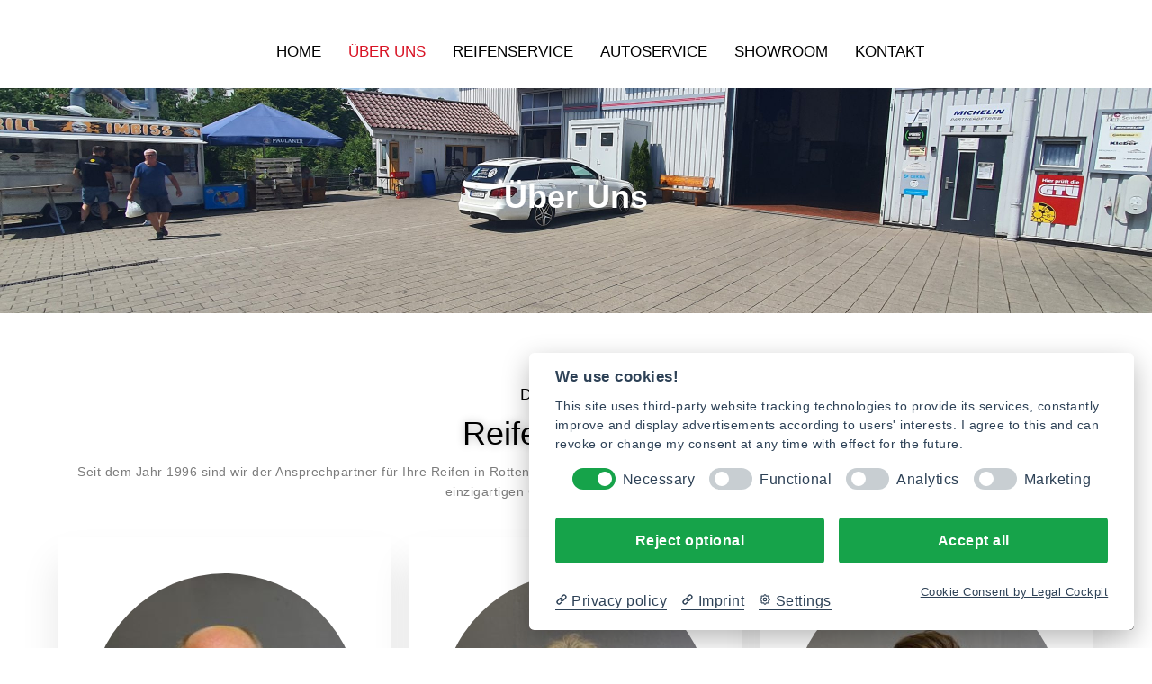

--- FILE ---
content_type: text/html; charset=UTF-8
request_url: https://reifenschiebel.de/uber-uns/
body_size: 14242
content:
<!DOCTYPE html>
<html lang="de-DE">
<head>
	<meta charset="UTF-8">
	<meta name="viewport" content="width=device-width, initial-scale=1.0"/>
		<meta name='robots' content='index, follow, max-image-preview:large, max-snippet:-1, max-video-preview:-1' />

	<!-- This site is optimized with the Yoast SEO plugin v21.1 - https://yoast.com/wordpress/plugins/seo/ -->
	<title>Über Uns - Reifenschiebel</title>
	<meta name="description" content="Seit dem Jahr 1996 sind wir der Ansprechpartner für Ihre Reifen in Rottenburg am Neckar. Unsere Firma ist geprägt von einem familiären Betrie" />
	<link rel="canonical" href="https://reifenschiebel.de/uber-uns/" />
	<meta property="og:locale" content="de_DE" />
	<meta property="og:type" content="article" />
	<meta property="og:title" content="Über Uns - Reifenschiebel" />
	<meta property="og:description" content="Seit dem Jahr 1996 sind wir der Ansprechpartner für Ihre Reifen in Rottenburg am Neckar. Unsere Firma ist geprägt von einem familiären Betrie" />
	<meta property="og:url" content="https://reifenschiebel.de/uber-uns/" />
	<meta property="og:site_name" content="Reifenschiebel" />
	<meta property="article:modified_time" content="2024-08-11T12:04:01+00:00" />
	<meta property="og:image" content="https://reifenschiebel.de/wp-content/uploads/2023/02/Markus-Schiebel-1-2-300x300.jpg" />
	<meta name="twitter:card" content="summary_large_image" />
	<script type="application/ld+json" class="yoast-schema-graph">{"@context":"https://schema.org","@graph":[{"@type":"WebPage","@id":"https://reifenschiebel.de/uber-uns/","url":"https://reifenschiebel.de/uber-uns/","name":"Über Uns - Reifenschiebel","isPartOf":{"@id":"https://reifenschiebel.de/#website"},"primaryImageOfPage":{"@id":"https://reifenschiebel.de/uber-uns/#primaryimage"},"image":{"@id":"https://reifenschiebel.de/uber-uns/#primaryimage"},"thumbnailUrl":"https://reifenschiebel.de/wp-content/uploads/2023/02/Markus-Schiebel-1-2-300x300.jpg","datePublished":"2020-12-18T05:27:20+00:00","dateModified":"2024-08-11T12:04:01+00:00","description":"Seit dem Jahr 1996 sind wir der Ansprechpartner für Ihre Reifen in Rottenburg am Neckar. Unsere Firma ist geprägt von einem familiären Betrie","breadcrumb":{"@id":"https://reifenschiebel.de/uber-uns/#breadcrumb"},"inLanguage":"de-DE","potentialAction":[{"@type":"ReadAction","target":["https://reifenschiebel.de/uber-uns/"]}]},{"@type":"ImageObject","inLanguage":"de-DE","@id":"https://reifenschiebel.de/uber-uns/#primaryimage","url":"https://reifenschiebel.de/wp-content/uploads/2023/02/Markus-Schiebel-1-2.jpg","contentUrl":"https://reifenschiebel.de/wp-content/uploads/2023/02/Markus-Schiebel-1-2.jpg","width":1200,"height":1200},{"@type":"BreadcrumbList","@id":"https://reifenschiebel.de/uber-uns/#breadcrumb","itemListElement":[{"@type":"ListItem","position":1,"name":"Startseite","item":"https://reifenschiebel.de/"},{"@type":"ListItem","position":2,"name":"Über Uns"}]},{"@type":"WebSite","@id":"https://reifenschiebel.de/#website","url":"https://reifenschiebel.de/","name":"Reifenschiebel","description":"Bester Service bei Reifen Schiebel","potentialAction":[{"@type":"SearchAction","target":{"@type":"EntryPoint","urlTemplate":"https://reifenschiebel.de/?s={search_term_string}"},"query-input":"required name=search_term_string"}],"inLanguage":"de-DE"}]}</script>
	<!-- / Yoast SEO plugin. -->


<link rel="alternate" type="application/rss+xml" title="Reifenschiebel &raquo; Feed" href="https://reifenschiebel.de/feed/" />
<link rel="alternate" type="application/rss+xml" title="Reifenschiebel &raquo; Kommentar-Feed" href="https://reifenschiebel.de/comments/feed/" />
<script>
window._wpemojiSettings = {"baseUrl":"https:\/\/s.w.org\/images\/core\/emoji\/14.0.0\/72x72\/","ext":".png","svgUrl":"https:\/\/s.w.org\/images\/core\/emoji\/14.0.0\/svg\/","svgExt":".svg","source":{"concatemoji":"https:\/\/reifenschiebel.de\/wp-includes\/js\/wp-emoji-release.min.js?ver=6.1.1"}};
/*! This file is auto-generated */
!function(e,a,t){var n,r,o,i=a.createElement("canvas"),p=i.getContext&&i.getContext("2d");function s(e,t){var a=String.fromCharCode,e=(p.clearRect(0,0,i.width,i.height),p.fillText(a.apply(this,e),0,0),i.toDataURL());return p.clearRect(0,0,i.width,i.height),p.fillText(a.apply(this,t),0,0),e===i.toDataURL()}function c(e){var t=a.createElement("script");t.src=e,t.defer=t.type="text/javascript",a.getElementsByTagName("head")[0].appendChild(t)}for(o=Array("flag","emoji"),t.supports={everything:!0,everythingExceptFlag:!0},r=0;r<o.length;r++)t.supports[o[r]]=function(e){if(p&&p.fillText)switch(p.textBaseline="top",p.font="600 32px Arial",e){case"flag":return s([127987,65039,8205,9895,65039],[127987,65039,8203,9895,65039])?!1:!s([55356,56826,55356,56819],[55356,56826,8203,55356,56819])&&!s([55356,57332,56128,56423,56128,56418,56128,56421,56128,56430,56128,56423,56128,56447],[55356,57332,8203,56128,56423,8203,56128,56418,8203,56128,56421,8203,56128,56430,8203,56128,56423,8203,56128,56447]);case"emoji":return!s([129777,127995,8205,129778,127999],[129777,127995,8203,129778,127999])}return!1}(o[r]),t.supports.everything=t.supports.everything&&t.supports[o[r]],"flag"!==o[r]&&(t.supports.everythingExceptFlag=t.supports.everythingExceptFlag&&t.supports[o[r]]);t.supports.everythingExceptFlag=t.supports.everythingExceptFlag&&!t.supports.flag,t.DOMReady=!1,t.readyCallback=function(){t.DOMReady=!0},t.supports.everything||(n=function(){t.readyCallback()},a.addEventListener?(a.addEventListener("DOMContentLoaded",n,!1),e.addEventListener("load",n,!1)):(e.attachEvent("onload",n),a.attachEvent("onreadystatechange",function(){"complete"===a.readyState&&t.readyCallback()})),(e=t.source||{}).concatemoji?c(e.concatemoji):e.wpemoji&&e.twemoji&&(c(e.twemoji),c(e.wpemoji)))}(window,document,window._wpemojiSettings);
</script>
<style>
img.wp-smiley,
img.emoji {
	display: inline !important;
	border: none !important;
	box-shadow: none !important;
	height: 1em !important;
	width: 1em !important;
	margin: 0 0.07em !important;
	vertical-align: -0.1em !important;
	background: none !important;
	padding: 0 !important;
}
</style>
	<link rel='stylesheet' id='elementor-frontend-css' href='https://reifenschiebel.de/wp-content/plugins/elementor/assets/css/frontend-lite.min.css?ver=3.23.4' media='all' />
<link rel='stylesheet' id='elementor-post-57-css' href='https://reifenschiebel.de/wp-content/uploads/elementor/css/post-57.css?ver=1721772240' media='all' />
<link rel='stylesheet' id='elementor-post-101-css' href='https://reifenschiebel.de/wp-content/uploads/elementor/css/post-101.css?ver=1735596733' media='all' />
<link rel='stylesheet' id='classic-theme-styles-css' href='https://reifenschiebel.de/wp-includes/css/classic-themes.min.css?ver=1' media='all' />
<style id='global-styles-inline-css'>
body{--wp--preset--color--black: #000000;--wp--preset--color--cyan-bluish-gray: #abb8c3;--wp--preset--color--white: #FFFFFF;--wp--preset--color--pale-pink: #f78da7;--wp--preset--color--vivid-red: #cf2e2e;--wp--preset--color--luminous-vivid-orange: #ff6900;--wp--preset--color--luminous-vivid-amber: #fcb900;--wp--preset--color--light-green-cyan: #7bdcb5;--wp--preset--color--vivid-green-cyan: #00d084;--wp--preset--color--pale-cyan-blue: #8ed1fc;--wp--preset--color--vivid-cyan-blue: #0693e3;--wp--preset--color--vivid-purple: #9b51e0;--wp--preset--color--dark-gray: #28303D;--wp--preset--color--gray: #39414D;--wp--preset--color--green: #D1E4DD;--wp--preset--color--blue: #D1DFE4;--wp--preset--color--purple: #D1D1E4;--wp--preset--color--red: #E4D1D1;--wp--preset--color--orange: #E4DAD1;--wp--preset--color--yellow: #EEEADD;--wp--preset--gradient--vivid-cyan-blue-to-vivid-purple: linear-gradient(135deg,rgba(6,147,227,1) 0%,rgb(155,81,224) 100%);--wp--preset--gradient--light-green-cyan-to-vivid-green-cyan: linear-gradient(135deg,rgb(122,220,180) 0%,rgb(0,208,130) 100%);--wp--preset--gradient--luminous-vivid-amber-to-luminous-vivid-orange: linear-gradient(135deg,rgba(252,185,0,1) 0%,rgba(255,105,0,1) 100%);--wp--preset--gradient--luminous-vivid-orange-to-vivid-red: linear-gradient(135deg,rgba(255,105,0,1) 0%,rgb(207,46,46) 100%);--wp--preset--gradient--very-light-gray-to-cyan-bluish-gray: linear-gradient(135deg,rgb(238,238,238) 0%,rgb(169,184,195) 100%);--wp--preset--gradient--cool-to-warm-spectrum: linear-gradient(135deg,rgb(74,234,220) 0%,rgb(151,120,209) 20%,rgb(207,42,186) 40%,rgb(238,44,130) 60%,rgb(251,105,98) 80%,rgb(254,248,76) 100%);--wp--preset--gradient--blush-light-purple: linear-gradient(135deg,rgb(255,206,236) 0%,rgb(152,150,240) 100%);--wp--preset--gradient--blush-bordeaux: linear-gradient(135deg,rgb(254,205,165) 0%,rgb(254,45,45) 50%,rgb(107,0,62) 100%);--wp--preset--gradient--luminous-dusk: linear-gradient(135deg,rgb(255,203,112) 0%,rgb(199,81,192) 50%,rgb(65,88,208) 100%);--wp--preset--gradient--pale-ocean: linear-gradient(135deg,rgb(255,245,203) 0%,rgb(182,227,212) 50%,rgb(51,167,181) 100%);--wp--preset--gradient--electric-grass: linear-gradient(135deg,rgb(202,248,128) 0%,rgb(113,206,126) 100%);--wp--preset--gradient--midnight: linear-gradient(135deg,rgb(2,3,129) 0%,rgb(40,116,252) 100%);--wp--preset--gradient--purple-to-yellow: linear-gradient(160deg, #D1D1E4 0%, #EEEADD 100%);--wp--preset--gradient--yellow-to-purple: linear-gradient(160deg, #EEEADD 0%, #D1D1E4 100%);--wp--preset--gradient--green-to-yellow: linear-gradient(160deg, #D1E4DD 0%, #EEEADD 100%);--wp--preset--gradient--yellow-to-green: linear-gradient(160deg, #EEEADD 0%, #D1E4DD 100%);--wp--preset--gradient--red-to-yellow: linear-gradient(160deg, #E4D1D1 0%, #EEEADD 100%);--wp--preset--gradient--yellow-to-red: linear-gradient(160deg, #EEEADD 0%, #E4D1D1 100%);--wp--preset--gradient--purple-to-red: linear-gradient(160deg, #D1D1E4 0%, #E4D1D1 100%);--wp--preset--gradient--red-to-purple: linear-gradient(160deg, #E4D1D1 0%, #D1D1E4 100%);--wp--preset--duotone--dark-grayscale: url('#wp-duotone-dark-grayscale');--wp--preset--duotone--grayscale: url('#wp-duotone-grayscale');--wp--preset--duotone--purple-yellow: url('#wp-duotone-purple-yellow');--wp--preset--duotone--blue-red: url('#wp-duotone-blue-red');--wp--preset--duotone--midnight: url('#wp-duotone-midnight');--wp--preset--duotone--magenta-yellow: url('#wp-duotone-magenta-yellow');--wp--preset--duotone--purple-green: url('#wp-duotone-purple-green');--wp--preset--duotone--blue-orange: url('#wp-duotone-blue-orange');--wp--preset--font-size--small: 18px;--wp--preset--font-size--medium: 20px;--wp--preset--font-size--large: 24px;--wp--preset--font-size--x-large: 42px;--wp--preset--font-size--extra-small: 16px;--wp--preset--font-size--normal: 20px;--wp--preset--font-size--extra-large: 40px;--wp--preset--font-size--huge: 96px;--wp--preset--font-size--gigantic: 144px;--wp--preset--spacing--20: 0.44rem;--wp--preset--spacing--30: 0.67rem;--wp--preset--spacing--40: 1rem;--wp--preset--spacing--50: 1.5rem;--wp--preset--spacing--60: 2.25rem;--wp--preset--spacing--70: 3.38rem;--wp--preset--spacing--80: 5.06rem;}:where(.is-layout-flex){gap: 0.5em;}body .is-layout-flow > .alignleft{float: left;margin-inline-start: 0;margin-inline-end: 2em;}body .is-layout-flow > .alignright{float: right;margin-inline-start: 2em;margin-inline-end: 0;}body .is-layout-flow > .aligncenter{margin-left: auto !important;margin-right: auto !important;}body .is-layout-constrained > .alignleft{float: left;margin-inline-start: 0;margin-inline-end: 2em;}body .is-layout-constrained > .alignright{float: right;margin-inline-start: 2em;margin-inline-end: 0;}body .is-layout-constrained > .aligncenter{margin-left: auto !important;margin-right: auto !important;}body .is-layout-constrained > :where(:not(.alignleft):not(.alignright):not(.alignfull)){max-width: var(--wp--style--global--content-size);margin-left: auto !important;margin-right: auto !important;}body .is-layout-constrained > .alignwide{max-width: var(--wp--style--global--wide-size);}body .is-layout-flex{display: flex;}body .is-layout-flex{flex-wrap: wrap;align-items: center;}body .is-layout-flex > *{margin: 0;}:where(.wp-block-columns.is-layout-flex){gap: 2em;}.has-black-color{color: var(--wp--preset--color--black) !important;}.has-cyan-bluish-gray-color{color: var(--wp--preset--color--cyan-bluish-gray) !important;}.has-white-color{color: var(--wp--preset--color--white) !important;}.has-pale-pink-color{color: var(--wp--preset--color--pale-pink) !important;}.has-vivid-red-color{color: var(--wp--preset--color--vivid-red) !important;}.has-luminous-vivid-orange-color{color: var(--wp--preset--color--luminous-vivid-orange) !important;}.has-luminous-vivid-amber-color{color: var(--wp--preset--color--luminous-vivid-amber) !important;}.has-light-green-cyan-color{color: var(--wp--preset--color--light-green-cyan) !important;}.has-vivid-green-cyan-color{color: var(--wp--preset--color--vivid-green-cyan) !important;}.has-pale-cyan-blue-color{color: var(--wp--preset--color--pale-cyan-blue) !important;}.has-vivid-cyan-blue-color{color: var(--wp--preset--color--vivid-cyan-blue) !important;}.has-vivid-purple-color{color: var(--wp--preset--color--vivid-purple) !important;}.has-black-background-color{background-color: var(--wp--preset--color--black) !important;}.has-cyan-bluish-gray-background-color{background-color: var(--wp--preset--color--cyan-bluish-gray) !important;}.has-white-background-color{background-color: var(--wp--preset--color--white) !important;}.has-pale-pink-background-color{background-color: var(--wp--preset--color--pale-pink) !important;}.has-vivid-red-background-color{background-color: var(--wp--preset--color--vivid-red) !important;}.has-luminous-vivid-orange-background-color{background-color: var(--wp--preset--color--luminous-vivid-orange) !important;}.has-luminous-vivid-amber-background-color{background-color: var(--wp--preset--color--luminous-vivid-amber) !important;}.has-light-green-cyan-background-color{background-color: var(--wp--preset--color--light-green-cyan) !important;}.has-vivid-green-cyan-background-color{background-color: var(--wp--preset--color--vivid-green-cyan) !important;}.has-pale-cyan-blue-background-color{background-color: var(--wp--preset--color--pale-cyan-blue) !important;}.has-vivid-cyan-blue-background-color{background-color: var(--wp--preset--color--vivid-cyan-blue) !important;}.has-vivid-purple-background-color{background-color: var(--wp--preset--color--vivid-purple) !important;}.has-black-border-color{border-color: var(--wp--preset--color--black) !important;}.has-cyan-bluish-gray-border-color{border-color: var(--wp--preset--color--cyan-bluish-gray) !important;}.has-white-border-color{border-color: var(--wp--preset--color--white) !important;}.has-pale-pink-border-color{border-color: var(--wp--preset--color--pale-pink) !important;}.has-vivid-red-border-color{border-color: var(--wp--preset--color--vivid-red) !important;}.has-luminous-vivid-orange-border-color{border-color: var(--wp--preset--color--luminous-vivid-orange) !important;}.has-luminous-vivid-amber-border-color{border-color: var(--wp--preset--color--luminous-vivid-amber) !important;}.has-light-green-cyan-border-color{border-color: var(--wp--preset--color--light-green-cyan) !important;}.has-vivid-green-cyan-border-color{border-color: var(--wp--preset--color--vivid-green-cyan) !important;}.has-pale-cyan-blue-border-color{border-color: var(--wp--preset--color--pale-cyan-blue) !important;}.has-vivid-cyan-blue-border-color{border-color: var(--wp--preset--color--vivid-cyan-blue) !important;}.has-vivid-purple-border-color{border-color: var(--wp--preset--color--vivid-purple) !important;}.has-vivid-cyan-blue-to-vivid-purple-gradient-background{background: var(--wp--preset--gradient--vivid-cyan-blue-to-vivid-purple) !important;}.has-light-green-cyan-to-vivid-green-cyan-gradient-background{background: var(--wp--preset--gradient--light-green-cyan-to-vivid-green-cyan) !important;}.has-luminous-vivid-amber-to-luminous-vivid-orange-gradient-background{background: var(--wp--preset--gradient--luminous-vivid-amber-to-luminous-vivid-orange) !important;}.has-luminous-vivid-orange-to-vivid-red-gradient-background{background: var(--wp--preset--gradient--luminous-vivid-orange-to-vivid-red) !important;}.has-very-light-gray-to-cyan-bluish-gray-gradient-background{background: var(--wp--preset--gradient--very-light-gray-to-cyan-bluish-gray) !important;}.has-cool-to-warm-spectrum-gradient-background{background: var(--wp--preset--gradient--cool-to-warm-spectrum) !important;}.has-blush-light-purple-gradient-background{background: var(--wp--preset--gradient--blush-light-purple) !important;}.has-blush-bordeaux-gradient-background{background: var(--wp--preset--gradient--blush-bordeaux) !important;}.has-luminous-dusk-gradient-background{background: var(--wp--preset--gradient--luminous-dusk) !important;}.has-pale-ocean-gradient-background{background: var(--wp--preset--gradient--pale-ocean) !important;}.has-electric-grass-gradient-background{background: var(--wp--preset--gradient--electric-grass) !important;}.has-midnight-gradient-background{background: var(--wp--preset--gradient--midnight) !important;}.has-small-font-size{font-size: var(--wp--preset--font-size--small) !important;}.has-medium-font-size{font-size: var(--wp--preset--font-size--medium) !important;}.has-large-font-size{font-size: var(--wp--preset--font-size--large) !important;}.has-x-large-font-size{font-size: var(--wp--preset--font-size--x-large) !important;}
.wp-block-navigation a:where(:not(.wp-element-button)){color: inherit;}
:where(.wp-block-columns.is-layout-flex){gap: 2em;}
.wp-block-pullquote{font-size: 1.5em;line-height: 1.6;}
</style>
<link rel='stylesheet' id='contact-form-7-css' href='https://reifenschiebel.de/wp-content/plugins/contact-form-7/includes/css/styles.css?ver=5.7.7' media='all' />
<link rel='stylesheet' id='twenty-twenty-one-style-css' href='https://reifenschiebel.de/wp-content/themes/Autotrics/style.css?ver=1.0' media='all' />
<link rel='stylesheet' id='twenty-twenty-one-print-style-css' href='https://reifenschiebel.de/wp-content/themes/Autotrics/assets/css/print.css?ver=1.0' media='print' />
<link rel='stylesheet' id='bootstrap-min-css' href='https://reifenschiebel.de/wp-content/themes/Autotrics/assets/css/webi/bootstrap.min.css?ver=1.0' media='all' />
<link rel='stylesheet' id='slick-theme-css' href='https://reifenschiebel.de/wp-content/themes/Autotrics/assets/css/webi/slick-theme.css?ver=1.0' media='all' />
<link rel='stylesheet' id='responsive-css' href='https://reifenschiebel.de/wp-content/themes/Autotrics/responsive.css?ver=1.0' media='all' />
<link rel='stylesheet' id='recent-posts-widget-with-thumbnails-public-style-css' href='https://reifenschiebel.de/wp-content/plugins/recent-posts-widget-with-thumbnails/public.css?ver=7.1.1' media='all' />
<link rel='stylesheet' id='elementor-icons-css' href='https://reifenschiebel.de/wp-content/plugins/elementor/assets/lib/eicons/css/elementor-icons.min.css?ver=5.30.0' media='all' />
<link rel='stylesheet' id='swiper-css' href='https://reifenschiebel.de/wp-content/plugins/elementor/assets/lib/swiper/v8/css/swiper.min.css?ver=8.4.5' media='all' />
<link rel='stylesheet' id='elementor-post-6-css' href='https://reifenschiebel.de/wp-content/uploads/elementor/css/post-6.css?ver=1721772241' media='all' />
<link rel='stylesheet' id='elementor-global-css' href='https://reifenschiebel.de/wp-content/uploads/elementor/css/global.css?ver=1721772241' media='all' />
<link rel='stylesheet' id='elementor-post-152-css' href='https://reifenschiebel.de/wp-content/uploads/elementor/css/post-152.css?ver=1723385647' media='all' />
<link rel='stylesheet' id='ekit-widget-styles-css' href='https://reifenschiebel.de/wp-content/plugins/elementskit-lite/widgets/init/assets/css/widget-styles.css?ver=3.7.8' media='all' />
<link rel='stylesheet' id='ekit-widget-styles-pro-css' href='https://reifenschiebel.de/wp-content/plugins/elementskit/widgets/init/assets/css/widget-styles-pro.css?ver=2.2.3' media='all' />
<link rel='stylesheet' id='ekit-responsive-css' href='https://reifenschiebel.de/wp-content/plugins/elementskit-lite/widgets/init/assets/css/responsive.css?ver=3.7.8' media='all' />
<link rel='stylesheet' id='elementor-icons-shared-0-css' href='https://reifenschiebel.de/wp-content/plugins/elementor/assets/lib/font-awesome/css/fontawesome.min.css?ver=5.15.3' media='all' />
<link rel='stylesheet' id='elementor-icons-fa-solid-css' href='https://reifenschiebel.de/wp-content/plugins/elementor/assets/lib/font-awesome/css/solid.min.css?ver=5.15.3' media='all' />
<script src='https://reifenschiebel.de/wp-includes/js/jquery/jquery.min.js?ver=3.6.1' id='jquery-core-js'></script>
<script src='https://reifenschiebel.de/wp-includes/js/jquery/jquery-migrate.min.js?ver=3.3.2' id='jquery-migrate-js'></script>
<link rel="https://api.w.org/" href="https://reifenschiebel.de/wp-json/" /><link rel="alternate" type="application/json" href="https://reifenschiebel.de/wp-json/wp/v2/pages/152" /><link rel="EditURI" type="application/rsd+xml" title="RSD" href="https://reifenschiebel.de/xmlrpc.php?rsd" />
<link rel="wlwmanifest" type="application/wlwmanifest+xml" href="https://reifenschiebel.de/wp-includes/wlwmanifest.xml" />
<meta name="generator" content="WordPress 6.1.1" />
<link rel='shortlink' href='https://reifenschiebel.de/?p=152' />
<link rel="alternate" type="application/json+oembed" href="https://reifenschiebel.de/wp-json/oembed/1.0/embed?url=https%3A%2F%2Freifenschiebel.de%2Fuber-uns%2F" />
<link rel="alternate" type="text/xml+oembed" href="https://reifenschiebel.de/wp-json/oembed/1.0/embed?url=https%3A%2F%2Freifenschiebel.de%2Fuber-uns%2F&#038;format=xml" />
<script>localStorage.setItem('approvalId', '""' )</script><meta name="generator" content="Elementor 3.23.4; features: e_optimized_css_loading, additional_custom_breakpoints, e_lazyload; settings: css_print_method-external, google_font-enabled, font_display-auto">
<style>.recentcomments a{display:inline !important;padding:0 !important;margin:0 !important;}</style>			<style>
				.e-con.e-parent:nth-of-type(n+4):not(.e-lazyloaded):not(.e-no-lazyload),
				.e-con.e-parent:nth-of-type(n+4):not(.e-lazyloaded):not(.e-no-lazyload) * {
					background-image: none !important;
				}
				@media screen and (max-height: 1024px) {
					.e-con.e-parent:nth-of-type(n+3):not(.e-lazyloaded):not(.e-no-lazyload),
					.e-con.e-parent:nth-of-type(n+3):not(.e-lazyloaded):not(.e-no-lazyload) * {
						background-image: none !important;
					}
				}
				@media screen and (max-height: 640px) {
					.e-con.e-parent:nth-of-type(n+2):not(.e-lazyloaded):not(.e-no-lazyload),
					.e-con.e-parent:nth-of-type(n+2):not(.e-lazyloaded):not(.e-no-lazyload) * {
						background-image: none !important;
					}
				}
			</style>
			<link rel="icon" href="https://reifenschiebel.de/wp-content/uploads/2022/08/cropped-icons8-reifendruck-80-1-32x32.png" sizes="32x32" />
<link rel="icon" href="https://reifenschiebel.de/wp-content/uploads/2022/08/cropped-icons8-reifendruck-80-1-192x192.png" sizes="192x192" />
<link rel="apple-touch-icon" href="https://reifenschiebel.de/wp-content/uploads/2022/08/cropped-icons8-reifendruck-80-1-180x180.png" />
<meta name="msapplication-TileImage" content="https://reifenschiebel.de/wp-content/uploads/2022/08/cropped-icons8-reifendruck-80-1-270x270.png" />
</head>
<body class="page-template page-template-elementor_header_footer page page-id-152 wp-embed-responsive is-light-theme no-js singular has-main-navigation no-widgets elementor-default elementor-template-full-width elementor-kit-6 elementor-page elementor-page-152">
<svg xmlns="http://www.w3.org/2000/svg" viewBox="0 0 0 0" width="0" height="0" focusable="false" role="none" style="visibility: hidden; position: absolute; left: -9999px; overflow: hidden;" ><defs><filter id="wp-duotone-dark-grayscale"><feColorMatrix color-interpolation-filters="sRGB" type="matrix" values=" .299 .587 .114 0 0 .299 .587 .114 0 0 .299 .587 .114 0 0 .299 .587 .114 0 0 " /><feComponentTransfer color-interpolation-filters="sRGB" ><feFuncR type="table" tableValues="0 0.49803921568627" /><feFuncG type="table" tableValues="0 0.49803921568627" /><feFuncB type="table" tableValues="0 0.49803921568627" /><feFuncA type="table" tableValues="1 1" /></feComponentTransfer><feComposite in2="SourceGraphic" operator="in" /></filter></defs></svg><svg xmlns="http://www.w3.org/2000/svg" viewBox="0 0 0 0" width="0" height="0" focusable="false" role="none" style="visibility: hidden; position: absolute; left: -9999px; overflow: hidden;" ><defs><filter id="wp-duotone-grayscale"><feColorMatrix color-interpolation-filters="sRGB" type="matrix" values=" .299 .587 .114 0 0 .299 .587 .114 0 0 .299 .587 .114 0 0 .299 .587 .114 0 0 " /><feComponentTransfer color-interpolation-filters="sRGB" ><feFuncR type="table" tableValues="0 1" /><feFuncG type="table" tableValues="0 1" /><feFuncB type="table" tableValues="0 1" /><feFuncA type="table" tableValues="1 1" /></feComponentTransfer><feComposite in2="SourceGraphic" operator="in" /></filter></defs></svg><svg xmlns="http://www.w3.org/2000/svg" viewBox="0 0 0 0" width="0" height="0" focusable="false" role="none" style="visibility: hidden; position: absolute; left: -9999px; overflow: hidden;" ><defs><filter id="wp-duotone-purple-yellow"><feColorMatrix color-interpolation-filters="sRGB" type="matrix" values=" .299 .587 .114 0 0 .299 .587 .114 0 0 .299 .587 .114 0 0 .299 .587 .114 0 0 " /><feComponentTransfer color-interpolation-filters="sRGB" ><feFuncR type="table" tableValues="0.54901960784314 0.98823529411765" /><feFuncG type="table" tableValues="0 1" /><feFuncB type="table" tableValues="0.71764705882353 0.25490196078431" /><feFuncA type="table" tableValues="1 1" /></feComponentTransfer><feComposite in2="SourceGraphic" operator="in" /></filter></defs></svg><svg xmlns="http://www.w3.org/2000/svg" viewBox="0 0 0 0" width="0" height="0" focusable="false" role="none" style="visibility: hidden; position: absolute; left: -9999px; overflow: hidden;" ><defs><filter id="wp-duotone-blue-red"><feColorMatrix color-interpolation-filters="sRGB" type="matrix" values=" .299 .587 .114 0 0 .299 .587 .114 0 0 .299 .587 .114 0 0 .299 .587 .114 0 0 " /><feComponentTransfer color-interpolation-filters="sRGB" ><feFuncR type="table" tableValues="0 1" /><feFuncG type="table" tableValues="0 0.27843137254902" /><feFuncB type="table" tableValues="0.5921568627451 0.27843137254902" /><feFuncA type="table" tableValues="1 1" /></feComponentTransfer><feComposite in2="SourceGraphic" operator="in" /></filter></defs></svg><svg xmlns="http://www.w3.org/2000/svg" viewBox="0 0 0 0" width="0" height="0" focusable="false" role="none" style="visibility: hidden; position: absolute; left: -9999px; overflow: hidden;" ><defs><filter id="wp-duotone-midnight"><feColorMatrix color-interpolation-filters="sRGB" type="matrix" values=" .299 .587 .114 0 0 .299 .587 .114 0 0 .299 .587 .114 0 0 .299 .587 .114 0 0 " /><feComponentTransfer color-interpolation-filters="sRGB" ><feFuncR type="table" tableValues="0 0" /><feFuncG type="table" tableValues="0 0.64705882352941" /><feFuncB type="table" tableValues="0 1" /><feFuncA type="table" tableValues="1 1" /></feComponentTransfer><feComposite in2="SourceGraphic" operator="in" /></filter></defs></svg><svg xmlns="http://www.w3.org/2000/svg" viewBox="0 0 0 0" width="0" height="0" focusable="false" role="none" style="visibility: hidden; position: absolute; left: -9999px; overflow: hidden;" ><defs><filter id="wp-duotone-magenta-yellow"><feColorMatrix color-interpolation-filters="sRGB" type="matrix" values=" .299 .587 .114 0 0 .299 .587 .114 0 0 .299 .587 .114 0 0 .299 .587 .114 0 0 " /><feComponentTransfer color-interpolation-filters="sRGB" ><feFuncR type="table" tableValues="0.78039215686275 1" /><feFuncG type="table" tableValues="0 0.94901960784314" /><feFuncB type="table" tableValues="0.35294117647059 0.47058823529412" /><feFuncA type="table" tableValues="1 1" /></feComponentTransfer><feComposite in2="SourceGraphic" operator="in" /></filter></defs></svg><svg xmlns="http://www.w3.org/2000/svg" viewBox="0 0 0 0" width="0" height="0" focusable="false" role="none" style="visibility: hidden; position: absolute; left: -9999px; overflow: hidden;" ><defs><filter id="wp-duotone-purple-green"><feColorMatrix color-interpolation-filters="sRGB" type="matrix" values=" .299 .587 .114 0 0 .299 .587 .114 0 0 .299 .587 .114 0 0 .299 .587 .114 0 0 " /><feComponentTransfer color-interpolation-filters="sRGB" ><feFuncR type="table" tableValues="0.65098039215686 0.40392156862745" /><feFuncG type="table" tableValues="0 1" /><feFuncB type="table" tableValues="0.44705882352941 0.4" /><feFuncA type="table" tableValues="1 1" /></feComponentTransfer><feComposite in2="SourceGraphic" operator="in" /></filter></defs></svg><svg xmlns="http://www.w3.org/2000/svg" viewBox="0 0 0 0" width="0" height="0" focusable="false" role="none" style="visibility: hidden; position: absolute; left: -9999px; overflow: hidden;" ><defs><filter id="wp-duotone-blue-orange"><feColorMatrix color-interpolation-filters="sRGB" type="matrix" values=" .299 .587 .114 0 0 .299 .587 .114 0 0 .299 .587 .114 0 0 .299 .587 .114 0 0 " /><feComponentTransfer color-interpolation-filters="sRGB" ><feFuncR type="table" tableValues="0.098039215686275 1" /><feFuncG type="table" tableValues="0 0.66274509803922" /><feFuncB type="table" tableValues="0.84705882352941 0.41960784313725" /><feFuncA type="table" tableValues="1 1" /></feComponentTransfer><feComposite in2="SourceGraphic" operator="in" /></filter></defs></svg><div class="ekit-template-content-markup ekit-template-content-header ekit-template-content-theme-support">
		<div data-elementor-type="wp-post" data-elementor-id="57" class="elementor elementor-57">
						<section class="elementor-section elementor-top-section elementor-element elementor-element-1fedfe7 elementor-section-stretched elementor_header elementor-section-boxed elementor-section-height-default elementor-section-height-default" data-id="1fedfe7" data-element_type="section" data-settings="{&quot;stretch_section&quot;:&quot;section-stretched&quot;,&quot;background_background&quot;:&quot;classic&quot;}">
							<div class="elementor-background-overlay"></div>
							<div class="elementor-container elementor-column-gap-custom">
					<div class="elementor-column elementor-col-100 elementor-top-column elementor-element elementor-element-3497c323" data-id="3497c323" data-element_type="column">
			<div class="elementor-widget-wrap elementor-element-populated">
						<section class="elementor-section elementor-inner-section elementor-element elementor-element-5c75ed4 header elementor-section-boxed elementor-section-height-default elementor-section-height-default" data-id="5c75ed4" data-element_type="section" data-settings="{&quot;background_background&quot;:&quot;classic&quot;}">
						<div class="elementor-container elementor-column-gap-default">
					<div class="elementor-column elementor-col-33 elementor-inner-column elementor-element elementor-element-ca26184" data-id="ca26184" data-element_type="column" data-settings="{&quot;background_background&quot;:&quot;classic&quot;}">
			<div class="elementor-widget-wrap">
							</div>
		</div>
				<div class="elementor-column elementor-col-33 elementor-inner-column elementor-element elementor-element-54ebc529 head_menu" data-id="54ebc529" data-element_type="column" data-settings="{&quot;background_background&quot;:&quot;classic&quot;}">
			<div class="elementor-widget-wrap elementor-element-populated">
						<div class="elementor-element elementor-element-25fe7f9a headmenu elementor-widget elementor-widget-ekit-nav-menu" data-id="25fe7f9a" data-element_type="widget" data-widget_type="ekit-nav-menu.default">
				<div class="elementor-widget-container">
					<nav class="ekit-wid-con ekit_menu_responsive_tablet" 
			data-hamburger-icon="" 
			data-hamburger-icon-type="icon" 
			data-responsive-breakpoint="1024">
			            <button class="elementskit-menu-hamburger elementskit-menu-toggler"  type="button" aria-label="hamburger-icon">
                                    <span class="elementskit-menu-hamburger-icon"></span><span class="elementskit-menu-hamburger-icon"></span><span class="elementskit-menu-hamburger-icon"></span>
                            </button>
            <div id="ekit-megamenu-main-menu" class="elementskit-menu-container elementskit-menu-offcanvas-elements elementskit-navbar-nav-default ekit-nav-menu-one-page-no ekit-nav-dropdown-hover"><ul id="menu-main-menu" class="elementskit-navbar-nav elementskit-menu-po-center submenu-click-on-icon"><li id="menu-item-710" class="menu-item menu-item-type-post_type menu-item-object-page menu-item-home menu-item-710 nav-item elementskit-mobile-builder-content" data-vertical-menu=750px><a href="https://reifenschiebel.de/" class="ekit-menu-nav-link">Home</a></li>
<li id="menu-item-6230" class="menu-item menu-item-type-post_type menu-item-object-page current-menu-item page_item page-item-152 current_page_item menu-item-6230 nav-item elementskit-mobile-builder-content active" data-vertical-menu=750px><a href="https://reifenschiebel.de/uber-uns/" class="ekit-menu-nav-link active">Über Uns</a></li>
<li id="menu-item-6235" class="menu-item menu-item-type-post_type menu-item-object-page menu-item-6235 nav-item elementskit-mobile-builder-content" data-vertical-menu=750px><a href="https://reifenschiebel.de/reifenservice/" class="ekit-menu-nav-link">Reifenservice</a></li>
<li id="menu-item-7698" class="menu-item menu-item-type-post_type menu-item-object-page menu-item-7698 nav-item elementskit-mobile-builder-content" data-vertical-menu=750px><a href="https://reifenschiebel.de/autoservice/" class="ekit-menu-nav-link">Autoservice</a></li>
<li id="menu-item-17058" class="menu-item menu-item-type-post_type menu-item-object-page menu-item-17058 nav-item elementskit-mobile-builder-content" data-vertical-menu=750px><a href="https://reifenschiebel.de/showroom/" class="ekit-menu-nav-link">Showroom</a></li>
<li id="menu-item-6231" class="menu-item menu-item-type-post_type menu-item-object-page menu-item-6231 nav-item elementskit-mobile-builder-content" data-vertical-menu=750px><a href="https://reifenschiebel.de/kontakt/" class="ekit-menu-nav-link">Kontakt</a></li>
</ul><div class="elementskit-nav-identity-panel"><button class="elementskit-menu-close elementskit-menu-toggler" type="button">X</button></div></div>			
			<div class="elementskit-menu-overlay elementskit-menu-offcanvas-elements elementskit-menu-toggler ekit-nav-menu--overlay"></div>        </nav>
				</div>
				</div>
					</div>
		</div>
				<div class="elementor-column elementor-col-33 elementor-inner-column elementor-element elementor-element-fd2f0df head_search" data-id="fd2f0df" data-element_type="column" data-settings="{&quot;background_background&quot;:&quot;classic&quot;}">
			<div class="elementor-widget-wrap">
							</div>
		</div>
					</div>
		</section>
					</div>
		</div>
					</div>
		</section>
				</div>
		</div>
		<div data-elementor-type="wp-page" data-elementor-id="152" class="elementor elementor-152">
						<section class="elementor-section elementor-top-section elementor-element elementor-element-342bae9 banner_breadcrumb elementor-section-boxed elementor-section-height-default elementor-section-height-default" data-id="342bae9" data-element_type="section" data-settings="{&quot;background_background&quot;:&quot;classic&quot;}">
						<div class="elementor-container elementor-column-gap-default">
					<div class="elementor-column elementor-col-100 elementor-top-column elementor-element elementor-element-0e61bde" data-id="0e61bde" data-element_type="column">
			<div class="elementor-widget-wrap elementor-element-populated">
						<div class="elementor-element elementor-element-ab7c402 page_title elementor-widget elementor-widget-elementskit-heading" data-id="ab7c402" data-element_type="widget" data-widget_type="elementskit-heading.default">
				<div class="elementor-widget-container">
			<div class="ekit-wid-con" ><div class="ekit-heading elementskit-section-title-wraper text_center   ekit_heading_tablet-   ekit_heading_mobile-"><h1 class="ekit-heading--title elementskit-section-title ">Über uns</h1></div></div>		</div>
				</div>
					</div>
		</div>
					</div>
		</section>
				<section class="elementor-section elementor-top-section elementor-element elementor-element-c6940d5 elementor-section-boxed elementor-section-height-default elementor-section-height-default" data-id="c6940d5" data-element_type="section">
						<div class="elementor-container elementor-column-gap-default">
					<div class="elementor-column elementor-col-100 elementor-top-column elementor-element elementor-element-a27bf1f" data-id="a27bf1f" data-element_type="column">
			<div class="elementor-widget-wrap elementor-element-populated">
						<div class="elementor-element elementor-element-4833c98 elementor-widget elementor-widget-spacer" data-id="4833c98" data-element_type="widget" data-widget_type="spacer.default">
				<div class="elementor-widget-container">
			<style>/*! elementor - v3.23.0 - 05-08-2024 */
.elementor-column .elementor-spacer-inner{height:var(--spacer-size)}.e-con{--container-widget-width:100%}.e-con-inner>.elementor-widget-spacer,.e-con>.elementor-widget-spacer{width:var(--container-widget-width,var(--spacer-size));--align-self:var(--container-widget-align-self,initial);--flex-shrink:0}.e-con-inner>.elementor-widget-spacer>.elementor-widget-container,.e-con>.elementor-widget-spacer>.elementor-widget-container{height:100%;width:100%}.e-con-inner>.elementor-widget-spacer>.elementor-widget-container>.elementor-spacer,.e-con>.elementor-widget-spacer>.elementor-widget-container>.elementor-spacer{height:100%}.e-con-inner>.elementor-widget-spacer>.elementor-widget-container>.elementor-spacer>.elementor-spacer-inner,.e-con>.elementor-widget-spacer>.elementor-widget-container>.elementor-spacer>.elementor-spacer-inner{height:var(--container-widget-height,var(--spacer-size))}.e-con-inner>.elementor-widget-spacer.elementor-widget-empty,.e-con>.elementor-widget-spacer.elementor-widget-empty{position:relative;min-height:22px;min-width:22px}.e-con-inner>.elementor-widget-spacer.elementor-widget-empty .elementor-widget-empty-icon,.e-con>.elementor-widget-spacer.elementor-widget-empty .elementor-widget-empty-icon{position:absolute;top:0;bottom:0;left:0;right:0;margin:auto;padding:0;width:22px;height:22px}</style>		<div class="elementor-spacer">
			<div class="elementor-spacer-inner"></div>
		</div>
				</div>
				</div>
					</div>
		</div>
					</div>
		</section>
				<section class="elementor-section elementor-top-section elementor-element elementor-element-908b703 about_text_img elementor-section-boxed elementor-section-height-default elementor-section-height-default" data-id="908b703" data-element_type="section">
						<div class="elementor-container elementor-column-gap-default">
					<div class="elementor-column elementor-col-100 elementor-top-column elementor-element elementor-element-31622df" data-id="31622df" data-element_type="column">
			<div class="elementor-widget-wrap elementor-element-populated">
						<section class="elementor-section elementor-inner-section elementor-element elementor-element-f8d6022 elementor-section-content-middle elementor-section-boxed elementor-section-height-default elementor-section-height-default" data-id="f8d6022" data-element_type="section">
						<div class="elementor-container elementor-column-gap-default">
					<div class="elementor-column elementor-col-100 elementor-inner-column elementor-element elementor-element-bac2c05 elementor-invisible" data-id="bac2c05" data-element_type="column" data-settings="{&quot;animation&quot;:&quot;fadeInUp&quot;}">
			<div class="elementor-widget-wrap elementor-element-populated">
						<div class="elementor-element elementor-element-b5c6304 elementor-widget elementor-widget-elementskit-heading" data-id="b5c6304" data-element_type="widget" data-widget_type="elementskit-heading.default">
				<div class="elementor-widget-container">
			<div class="ekit-wid-con" ><div class="ekit-heading elementskit-section-title-wraper text_center   ekit_heading_tablet-   ekit_heading_mobile-"><h3 class="elementskit-section-subtitle  ">
						Das sind wir 
					</h3><h2 class="ekit-heading--title elementskit-section-title ">Reifen Schiebel </h2>				<div class='ekit-heading__description'>
					<p>Seit dem Jahr 1996 sind wir der Ansprechpartner für Ihre Reifen in Rottenburg am Neckar. Unsere Firma ist geprägt von einem familiären Betriebsklima, mit einem einzigartigen Chef und tollen Mitarbeitern. </p>
				</div>
			</div></div>		</div>
				</div>
					</div>
		</div>
					</div>
		</section>
					</div>
		</div>
					</div>
		</section>
				<section class="elementor-section elementor-top-section elementor-element elementor-element-4712e7f elementor-section-boxed elementor-section-height-default elementor-section-height-default" data-id="4712e7f" data-element_type="section">
						<div class="elementor-container elementor-column-gap-default">
					<div class="elementor-column elementor-col-33 elementor-top-column elementor-element elementor-element-c89b42b" data-id="c89b42b" data-element_type="column">
			<div class="elementor-widget-wrap elementor-element-populated">
						<div class="elementor-element elementor-element-22e87a9 elementor-widget elementor-widget-elementskit-team" data-id="22e87a9" data-element_type="widget" data-widget_type="elementskit-team.default">
				<div class="elementor-widget-container">
			<div class="ekit-wid-con">								
		<div class="profile-card elementor-animation- text-center ekit-team-style-default">
			
				<div class="profile-header ekit-team-img ekit-img-overlay ekit-team-img-block" >
					<img fetchpriority="high" decoding="async" width="300" height="300" src="https://reifenschiebel.de/wp-content/uploads/2023/02/Markus-Schiebel-1-2-300x300.jpg" class="attachment-medium size-medium wp-image-16932" alt="" srcset="https://reifenschiebel.de/wp-content/uploads/2023/02/Markus-Schiebel-1-2-300x300.jpg 300w, https://reifenschiebel.de/wp-content/uploads/2023/02/Markus-Schiebel-1-2-1024x1024.jpg 1024w, https://reifenschiebel.de/wp-content/uploads/2023/02/Markus-Schiebel-1-2-150x150.jpg 150w, https://reifenschiebel.de/wp-content/uploads/2023/02/Markus-Schiebel-1-2-768x768.jpg 768w, https://reifenschiebel.de/wp-content/uploads/2023/02/Markus-Schiebel-1-2.jpg 1200w" sizes="(max-width: 300px) 100vw, 300px" style="width:100%;height:100%;max-width:1200px" />				</div><!-- .profile-header END -->
			

				<div class="profile-body">
					
					<h2 class="profile-title">
											Markus Schiebel										</h2>
					<p class="profile-designation">Geschäftsführer</p>
									</div><!-- .profile-body END -->

								</div>
							
			
				</div>		</div>
				</div>
					</div>
		</div>
				<div class="elementor-column elementor-col-33 elementor-top-column elementor-element elementor-element-e71502d" data-id="e71502d" data-element_type="column">
			<div class="elementor-widget-wrap elementor-element-populated">
						<div class="elementor-element elementor-element-a1dc2aa elementor-widget elementor-widget-elementskit-team" data-id="a1dc2aa" data-element_type="widget" data-widget_type="elementskit-team.default">
				<div class="elementor-widget-container">
			<div class="ekit-wid-con">								
		<div class="profile-card elementor-animation- text-center ekit-team-style-default">
			
				<div class="profile-header ekit-team-img ekit-img-overlay ekit-team-img-block" >
					<img decoding="async" width="300" height="300" src="https://reifenschiebel.de/wp-content/uploads/2023/02/Christiane-Schiebel-300x300.jpg" class="attachment-medium size-medium wp-image-16915" alt="" srcset="https://reifenschiebel.de/wp-content/uploads/2023/02/Christiane-Schiebel-300x300.jpg 300w, https://reifenschiebel.de/wp-content/uploads/2023/02/Christiane-Schiebel-1024x1024.jpg 1024w, https://reifenschiebel.de/wp-content/uploads/2023/02/Christiane-Schiebel-150x150.jpg 150w, https://reifenschiebel.de/wp-content/uploads/2023/02/Christiane-Schiebel-768x768.jpg 768w, https://reifenschiebel.de/wp-content/uploads/2023/02/Christiane-Schiebel.jpg 1200w" sizes="(max-width: 300px) 100vw, 300px" style="width:100%;height:100%;max-width:1200px" />				</div><!-- .profile-header END -->
			

				<div class="profile-body">
					
					<h2 class="profile-title">
											Christiane Schiebel										</h2>
					<p class="profile-designation">Geschäftsführerin / Buchhaltung</p>
									</div><!-- .profile-body END -->

								</div>
							
			
				</div>		</div>
				</div>
					</div>
		</div>
				<div class="elementor-column elementor-col-33 elementor-top-column elementor-element elementor-element-bed60b2" data-id="bed60b2" data-element_type="column">
			<div class="elementor-widget-wrap elementor-element-populated">
						<div class="elementor-element elementor-element-ad95be3 elementor-widget elementor-widget-elementskit-team" data-id="ad95be3" data-element_type="widget" data-widget_type="elementskit-team.default">
				<div class="elementor-widget-container">
			<div class="ekit-wid-con">								
		<div class="profile-card elementor-animation- text-center ekit-team-style-default">
			
				<div class="profile-header ekit-team-img ekit-img-overlay ekit-team-img-block" >
					<img decoding="async" width="300" height="300" src="https://reifenschiebel.de/wp-content/uploads/2023/02/Benjamin-Richter-300x300.jpg" class="attachment-medium size-medium wp-image-16917" alt="" srcset="https://reifenschiebel.de/wp-content/uploads/2023/02/Benjamin-Richter-300x300.jpg 300w, https://reifenschiebel.de/wp-content/uploads/2023/02/Benjamin-Richter-1024x1024.jpg 1024w, https://reifenschiebel.de/wp-content/uploads/2023/02/Benjamin-Richter-150x150.jpg 150w, https://reifenschiebel.de/wp-content/uploads/2023/02/Benjamin-Richter-768x768.jpg 768w, https://reifenschiebel.de/wp-content/uploads/2023/02/Benjamin-Richter.jpg 1200w" sizes="(max-width: 300px) 100vw, 300px" style="width:100%;height:100%;max-width:1200px" />				</div><!-- .profile-header END -->
			

				<div class="profile-body">
					
					<h2 class="profile-title">
											Benjamin Richter										</h2>
					<p class="profile-designation">Werkstattleitung</p>
									</div><!-- .profile-body END -->

								</div>
							
			
				</div>		</div>
				</div>
					</div>
		</div>
					</div>
		</section>
				<section class="elementor-section elementor-top-section elementor-element elementor-element-bb1636f elementor-section-boxed elementor-section-height-default elementor-section-height-default" data-id="bb1636f" data-element_type="section">
						<div class="elementor-container elementor-column-gap-default">
					<div class="elementor-column elementor-col-33 elementor-top-column elementor-element elementor-element-4cdf8f5" data-id="4cdf8f5" data-element_type="column">
			<div class="elementor-widget-wrap elementor-element-populated">
						<div class="elementor-element elementor-element-0489245 elementor-widget elementor-widget-elementskit-team" data-id="0489245" data-element_type="widget" data-widget_type="elementskit-team.default">
				<div class="elementor-widget-container">
			<div class="ekit-wid-con">								
		<div class="profile-card elementor-animation- text-center ekit-team-style-default">
			
				<div class="profile-header ekit-team-img ekit-img-overlay ekit-team-img-block" >
					<img loading="lazy" decoding="async" width="300" height="300" src="https://reifenschiebel.de/wp-content/uploads/2024/08/Jochen-Weber-3-300x300.jpg" class="attachment-medium size-medium wp-image-17334" alt="" srcset="https://reifenschiebel.de/wp-content/uploads/2024/08/Jochen-Weber-3-300x300.jpg 300w, https://reifenschiebel.de/wp-content/uploads/2024/08/Jochen-Weber-3-1019x1024.jpg 1019w, https://reifenschiebel.de/wp-content/uploads/2024/08/Jochen-Weber-3-150x150.jpg 150w, https://reifenschiebel.de/wp-content/uploads/2024/08/Jochen-Weber-3-768x771.jpg 768w, https://reifenschiebel.de/wp-content/uploads/2024/08/Jochen-Weber-3-1529x1536.jpg 1529w, https://reifenschiebel.de/wp-content/uploads/2024/08/Jochen-Weber-3-1568x1575.jpg 1568w, https://reifenschiebel.de/wp-content/uploads/2024/08/Jochen-Weber-3.jpg 2000w" sizes="(max-width: 300px) 100vw, 300px" style="width:100%;height:100.45%;max-width:2000px" />				</div><!-- .profile-header END -->
			

				<div class="profile-body">
					
					<h2 class="profile-title">
											Jochen Weber 										</h2>
					<p class="profile-designation"> Kfz-Mechatroniker</p>
									</div><!-- .profile-body END -->

								</div>
							
			
				</div>		</div>
				</div>
					</div>
		</div>
				<div class="elementor-column elementor-col-33 elementor-top-column elementor-element elementor-element-999818b" data-id="999818b" data-element_type="column">
			<div class="elementor-widget-wrap elementor-element-populated">
						<div class="elementor-element elementor-element-554c32c elementor-widget elementor-widget-elementskit-team" data-id="554c32c" data-element_type="widget" data-widget_type="elementskit-team.default">
				<div class="elementor-widget-container">
			<div class="ekit-wid-con">								
		<div class="profile-card elementor-animation- text-center ekit-team-style-default">
			
				<div class="profile-header ekit-team-img ekit-img-overlay ekit-team-img-block" >
					<img loading="lazy" decoding="async" width="281" height="300" src="https://reifenschiebel.de/wp-content/uploads/2023/11/1-281x300.jpg" class="attachment-medium size-medium wp-image-17114" alt="" srcset="https://reifenschiebel.de/wp-content/uploads/2023/11/1-281x300.jpg 281w, https://reifenschiebel.de/wp-content/uploads/2023/11/1-961x1024.jpg 961w, https://reifenschiebel.de/wp-content/uploads/2023/11/1-768x819.jpg 768w, https://reifenschiebel.de/wp-content/uploads/2023/11/1-1441x1536.jpg 1441w, https://reifenschiebel.de/wp-content/uploads/2023/11/1-1921x2048.jpg 1921w, https://reifenschiebel.de/wp-content/uploads/2023/11/1-1568x1671.jpg 1568w" sizes="(max-width: 281px) 100vw, 281px" style="width:100%;height:106.58%;max-width:2402px" />				</div><!-- .profile-header END -->
			

				<div class="profile-body">
					
					<h2 class="profile-title">
											Raphael Heumesser										</h2>
					<p class="profile-designation">Kfz-Mechatroniker</p>
									</div><!-- .profile-body END -->

								</div>
							
			
				</div>		</div>
				</div>
					</div>
		</div>
				<div class="elementor-column elementor-col-33 elementor-top-column elementor-element elementor-element-0da449a" data-id="0da449a" data-element_type="column">
			<div class="elementor-widget-wrap elementor-element-populated">
						<div class="elementor-element elementor-element-353e2bf elementor-widget elementor-widget-elementskit-team" data-id="353e2bf" data-element_type="widget" data-widget_type="elementskit-team.default">
				<div class="elementor-widget-container">
			<div class="ekit-wid-con">								
		<div class="profile-card elementor-animation- text-center ekit-team-style-default">
			
				<div class="profile-header ekit-team-img ekit-img-overlay ekit-team-img-block" >
					<img loading="lazy" decoding="async" width="300" height="300" src="https://reifenschiebel.de/wp-content/uploads/2024/08/EKO-2-300x300.jpg" class="attachment-medium size-medium wp-image-17335" alt="" srcset="https://reifenschiebel.de/wp-content/uploads/2024/08/EKO-2-300x300.jpg 300w, https://reifenschiebel.de/wp-content/uploads/2024/08/EKO-2-1024x1024.jpg 1024w, https://reifenschiebel.de/wp-content/uploads/2024/08/EKO-2-150x150.jpg 150w, https://reifenschiebel.de/wp-content/uploads/2024/08/EKO-2-768x767.jpg 768w, https://reifenschiebel.de/wp-content/uploads/2024/08/EKO-2-1536x1534.jpg 1536w, https://reifenschiebel.de/wp-content/uploads/2024/08/EKO-2-1568x1566.jpg 1568w, https://reifenschiebel.de/wp-content/uploads/2024/08/EKO-2.jpg 2004w" sizes="(max-width: 300px) 100vw, 300px" style="width:100%;height:99.9%;max-width:2004px" />				</div><!-- .profile-header END -->
			

				<div class="profile-body">
					
					<h2 class="profile-title">
											Egzon Kadri										</h2>
					<p class="profile-designation"> Kfz-Mechatroniker</p>
									</div><!-- .profile-body END -->

								</div>
							
			
				</div>		</div>
				</div>
					</div>
		</div>
					</div>
		</section>
				<section class="elementor-section elementor-top-section elementor-element elementor-element-9b4791b elementor-section-boxed elementor-section-height-default elementor-section-height-default" data-id="9b4791b" data-element_type="section">
						<div class="elementor-container elementor-column-gap-default">
					<div class="elementor-column elementor-col-100 elementor-top-column elementor-element elementor-element-ed7cd53" data-id="ed7cd53" data-element_type="column">
			<div class="elementor-widget-wrap elementor-element-populated">
						<div class="elementor-element elementor-element-dcce3cb elementor-widget elementor-widget-spacer" data-id="dcce3cb" data-element_type="widget" data-widget_type="spacer.default">
				<div class="elementor-widget-container">
					<div class="elementor-spacer">
			<div class="elementor-spacer-inner"></div>
		</div>
				</div>
				</div>
					</div>
		</div>
					</div>
		</section>
				</div>
		<div class="ekit-template-content-markup ekit-template-content-footer ekit-template-content-theme-support">
		<div data-elementor-type="wp-post" data-elementor-id="101" class="elementor elementor-101">
						<div class="elementor-section elementor-top-section elementor-element elementor-element-04e0b36 elementor-section-boxed elementor-section-height-default elementor-section-height-default" data-id="04e0b36" data-element_type="section" id="scroll">
						<div class="elementor-container elementor-column-gap-default">
					<div class="elementor-column elementor-col-100 elementor-top-column elementor-element elementor-element-6a95815" data-id="6a95815" data-element_type="column">
			<div class="elementor-widget-wrap elementor-element-populated">
						<div class="elementor-element elementor-element-332fa42 elementor-view-default elementor-widget elementor-widget-icon" data-id="332fa42" data-element_type="widget" data-widget_type="icon.default">
				<div class="elementor-widget-container">
					<div class="elementor-icon-wrapper">
			<div class="elementor-icon">
			<i aria-hidden="true" class="fas fa-arrow-up"></i>			</div>
		</div>
				</div>
				</div>
					</div>
		</div>
					</div>
		</div>
				<section class="elementor-section elementor-top-section elementor-element elementor-element-4108955 elementor-section-full_width elementor-section-height-min-height a_footer elementor-section-height-default elementor-section-items-middle" data-id="4108955" data-element_type="section" data-settings="{&quot;background_background&quot;:&quot;classic&quot;}">
						<div class="elementor-container elementor-column-gap-default">
					<footer class="elementor-column elementor-col-100 elementor-top-column elementor-element elementor-element-4747068" data-id="4747068" data-element_type="column">
			<div class="elementor-widget-wrap elementor-element-populated">
						<div class="elementor-element elementor-element-ea60af4 elementor-widget elementor-widget-ekit-nav-menu" data-id="ea60af4" data-element_type="widget" data-widget_type="ekit-nav-menu.default">
				<div class="elementor-widget-container">
					<nav class="ekit-wid-con ekit_menu_responsive_mobile" 
			data-hamburger-icon="" 
			data-hamburger-icon-type="icon" 
			data-responsive-breakpoint="767">
			            <button class="elementskit-menu-hamburger elementskit-menu-toggler"  type="button" aria-label="hamburger-icon">
                                    <span class="elementskit-menu-hamburger-icon"></span><span class="elementskit-menu-hamburger-icon"></span><span class="elementskit-menu-hamburger-icon"></span>
                            </button>
            <div id="ekit-megamenu-footer-link" class="elementskit-menu-container elementskit-menu-offcanvas-elements elementskit-navbar-nav-default ekit-nav-menu-one-page- ekit-nav-dropdown-hover"><ul id="menu-footer-link" class="elementskit-navbar-nav elementskit-menu-po-center submenu-click-on-"><li id="menu-item-16641" class="menu-item menu-item-type-post_type menu-item-object-page menu-item-16641 nav-item elementskit-mobile-builder-content" data-vertical-menu=750px><a href="https://reifenschiebel.de/impressum/" class="ekit-menu-nav-link">Impressum</a></li>
<li id="menu-item-16642" class="menu-item menu-item-type-post_type menu-item-object-page menu-item-16642 nav-item elementskit-mobile-builder-content" data-vertical-menu=750px><a href="https://reifenschiebel.de/datenschutzerklarung/" class="ekit-menu-nav-link">Datenschutzerklärung</a></li>
<li id="menu-item-17227" class="menu-item menu-item-type-custom menu-item-object-custom menu-item-17227 nav-item elementskit-mobile-builder-content" data-vertical-menu=750px><a href="https://proartone.de/" class="ekit-menu-nav-link">Design by ProArtOne</a></li>
<li id="menu-item-17282" class="menu-item menu-item-type-gs_sim menu-item-object-gs_sim menu-item-17282 nav-item elementskit-mobile-builder-content" data-vertical-menu=750px><a href="#" data-cc="c-settings">Cookie-Einstellungen ändern</a></li>
</ul><div class="elementskit-nav-identity-panel"><button class="elementskit-menu-close elementskit-menu-toggler" type="button">X</button></div></div>			
			<div class="elementskit-menu-overlay elementskit-menu-offcanvas-elements elementskit-menu-toggler ekit-nav-menu--overlay"></div>        </nav>
				</div>
				</div>
				<div class="elementor-element elementor-element-d2d6ed6 elementor-hidden-desktop elementor-hidden-tablet elementor-widget elementor-widget-text-editor" data-id="d2d6ed6" data-element_type="widget" data-widget_type="text-editor.default">
				<div class="elementor-widget-container">
			<style>/*! elementor - v3.23.0 - 05-08-2024 */
.elementor-widget-text-editor.elementor-drop-cap-view-stacked .elementor-drop-cap{background-color:#69727d;color:#fff}.elementor-widget-text-editor.elementor-drop-cap-view-framed .elementor-drop-cap{color:#69727d;border:3px solid;background-color:transparent}.elementor-widget-text-editor:not(.elementor-drop-cap-view-default) .elementor-drop-cap{margin-top:8px}.elementor-widget-text-editor:not(.elementor-drop-cap-view-default) .elementor-drop-cap-letter{width:1em;height:1em}.elementor-widget-text-editor .elementor-drop-cap{float:left;text-align:center;line-height:1;font-size:50px}.elementor-widget-text-editor .elementor-drop-cap-letter{display:inline-block}</style>				<p style="text-align: center;"><a style="color: white;" href="https://reifenschiebel.de/impressum">Impressum</a> <a style="color: white;" href="https://reifenschiebel.de/datenschutzerklarung">Datenschutz</a></p>						</div>
				</div>
				<section class="elementor-section elementor-inner-section elementor-element elementor-element-6581ba0 elementor-section-boxed elementor-section-height-default elementor-section-height-default" data-id="6581ba0" data-element_type="section">
						<div class="elementor-container elementor-column-gap-default">
					<div class="elementor-column elementor-col-100 elementor-inner-column elementor-element elementor-element-941b47c" data-id="941b47c" data-element_type="column">
			<div class="elementor-widget-wrap elementor-element-populated">
						<div class="elementor-element elementor-element-a707a74 elementor-widget elementor-widget-text-editor" data-id="a707a74" data-element_type="widget" data-widget_type="text-editor.default">
				<div class="elementor-widget-container">
							<p>Copyright © 2025<br /><span style="background-color: var(--global--color-background); color: var(--global--color-primary); font-family: var(--global--font-secondary); font-size: var(--global--font-size-base);">Reifen Schiebel. All rights reserved.</span></p>						</div>
				</div>
					</div>
		</div>
					</div>
		</section>
					</div>
		</footer>
					</div>
		</section>
				</div>
		</div>
<script 
            src="https://app.cockpit.legal/static/cookieconsent-v2.js?tools=Fontawesome,Matomo,Youtube,Wordpress,WhatsApp,Trustpilot,PHP.net,Google%20reCAPTCHA,Google%20Tag%20Manager,Google%20Optimize,Google%20Maps,Google%20Analytics,Google,Flowbox,Facebook,Bing%20Conversion"
            data-cc-tools="Fontawesome,Matomo,Youtube,Wordpress,WhatsApp,Trustpilot,PHP.net,Google reCAPTCHA,Google Tag Manager,Google Optimize,Google Maps,Google Analytics,Google,Flowbox,Facebook,Bing Conversion"
            data-cc-privacy="https://reifenschiebel.de/datenschutzerklarung/"
            data-cc-imprint="https://reifenschiebel.de/impressum/"
            data-cc-color=""
            data-cc-theme="browser"
            data-cc-language="browser"
            data-cc-non-eu-consent="false">
    </script><script>document.body.classList.remove("no-js");</script>	<script>
	if ( -1 !== navigator.userAgent.indexOf( 'MSIE' ) || -1 !== navigator.appVersion.indexOf( 'Trident/' ) ) {
		document.body.classList.add( 'is-IE' );
	}
	</script>
				<script type='text/javascript'>
				const lazyloadRunObserver = () => {
					const lazyloadBackgrounds = document.querySelectorAll( `.e-con.e-parent:not(.e-lazyloaded)` );
					const lazyloadBackgroundObserver = new IntersectionObserver( ( entries ) => {
						entries.forEach( ( entry ) => {
							if ( entry.isIntersecting ) {
								let lazyloadBackground = entry.target;
								if( lazyloadBackground ) {
									lazyloadBackground.classList.add( 'e-lazyloaded' );
								}
								lazyloadBackgroundObserver.unobserve( entry.target );
							}
						});
					}, { rootMargin: '200px 0px 200px 0px' } );
					lazyloadBackgrounds.forEach( ( lazyloadBackground ) => {
						lazyloadBackgroundObserver.observe( lazyloadBackground );
					} );
				};
				const events = [
					'DOMContentLoaded',
					'elementor/lazyload/observe',
				];
				events.forEach( ( event ) => {
					document.addEventListener( event, lazyloadRunObserver );
				} );
			</script>
			<link rel='stylesheet' id='e-animations-css' href='https://reifenschiebel.de/wp-content/plugins/elementor/assets/lib/animations/animations.min.css?ver=3.23.4' media='all' />
<link rel='stylesheet' id='elementor-icons-ekiticons-css' href='https://reifenschiebel.de/wp-content/plugins/elementskit-lite/modules/elementskit-icon-pack/assets/css/ekiticons.css?ver=3.7.8' media='all' />
<script src='https://reifenschiebel.de/wp-content/plugins/elementskit/widgets/chart/assets/js/chart.js?ver=6.1.1' id='chart-kit-js-js'></script>
<script src='https://reifenschiebel.de/wp-content/plugins/contact-form-7/includes/swv/js/index.js?ver=5.7.7' id='swv-js'></script>
<script id='contact-form-7-js-extra'>
var wpcf7 = {"api":{"root":"https:\/\/reifenschiebel.de\/wp-json\/","namespace":"contact-form-7\/v1"}};
</script>
<script src='https://reifenschiebel.de/wp-content/plugins/contact-form-7/includes/js/index.js?ver=5.7.7' id='contact-form-7-js'></script>
<script src='https://reifenschiebel.de/wp-content/themes/Autotrics/assets/js/polyfills.js?ver=1.0' id='twenty-twenty-one-ie11-polyfills-js'></script>
<script src='https://reifenschiebel.de/wp-content/themes/Autotrics/assets/js/primary-navigation.js?ver=1.0' id='twenty-twenty-one-primary-navigation-script-js'></script>
<script src='https://reifenschiebel.de/wp-content/themes/Autotrics/assets/js/responsive-embeds.js?ver=1.0' id='twenty-twenty-one-responsive-embeds-script-js'></script>
<script src='https://reifenschiebel.de/wp-content/themes/Autotrics/assets/js/webi/slick.min.js?ver=1.0' id='slick-js'></script>
<script src='https://reifenschiebel.de/wp-content/themes/Autotrics/assets/js/webi/bootstrap.min.js?ver=1.0' id='bootstrap-min-js'></script>
<script src='https://reifenschiebel.de/wp-content/themes/Autotrics/assets/js/webi/custom.js?ver=1.0' id='custom-js'></script>
<script src='https://reifenschiebel.de/wp-content/plugins/elementskit-lite/libs/framework/assets/js/frontend-script.js?ver=3.7.8' id='elementskit-framework-js-frontend-js'></script>
<script id='elementskit-framework-js-frontend-js-after'>
		var elementskit = {
			resturl: 'https://reifenschiebel.de/wp-json/elementskit/v1/',
		}

		
</script>
<script src='https://reifenschiebel.de/wp-content/plugins/elementskit-lite/widgets/init/assets/js/widget-scripts.js?ver=3.7.8' id='ekit-widget-scripts-js'></script>
<script src='https://reifenschiebel.de/wp-content/plugins/elementor/assets/js/webpack.runtime.min.js?ver=3.23.4' id='elementor-webpack-runtime-js'></script>
<script src='https://reifenschiebel.de/wp-content/plugins/elementor/assets/js/frontend-modules.min.js?ver=3.23.4' id='elementor-frontend-modules-js'></script>
<script src='https://reifenschiebel.de/wp-content/plugins/elementor/assets/lib/waypoints/waypoints.min.js?ver=4.0.2' id='elementor-waypoints-js'></script>
<script src='https://reifenschiebel.de/wp-includes/js/jquery/ui/core.min.js?ver=1.13.2' id='jquery-ui-core-js'></script>
<script id='elementor-frontend-js-before'>
var elementorFrontendConfig = {"environmentMode":{"edit":false,"wpPreview":false,"isScriptDebug":false},"i18n":{"shareOnFacebook":"Auf Facebook teilen","shareOnTwitter":"Auf Twitter teilen","pinIt":"Anheften","download":"Download","downloadImage":"Bild downloaden","fullscreen":"Vollbild","zoom":"Zoom","share":"Teilen","playVideo":"Video abspielen","previous":"Zur\u00fcck","next":"Weiter","close":"Schlie\u00dfen","a11yCarouselWrapperAriaLabel":"Carousel | Horizontal scrolling: Arrow Left & Right","a11yCarouselPrevSlideMessage":"Previous slide","a11yCarouselNextSlideMessage":"Next slide","a11yCarouselFirstSlideMessage":"This is the first slide","a11yCarouselLastSlideMessage":"This is the last slide","a11yCarouselPaginationBulletMessage":"Go to slide"},"is_rtl":false,"breakpoints":{"xs":0,"sm":480,"md":768,"lg":1025,"xl":1440,"xxl":1600},"responsive":{"breakpoints":{"mobile":{"label":"Mobile Portrait","value":767,"default_value":767,"direction":"max","is_enabled":true},"mobile_extra":{"label":"Mobile Landscape","value":880,"default_value":880,"direction":"max","is_enabled":false},"tablet":{"label":"Tablet Portrait","value":1024,"default_value":1024,"direction":"max","is_enabled":true},"tablet_extra":{"label":"Tablet Landscape","value":1200,"default_value":1200,"direction":"max","is_enabled":false},"laptop":{"label":"Laptop","value":1366,"default_value":1366,"direction":"max","is_enabled":false},"widescreen":{"label":"Breitbild","value":2400,"default_value":2400,"direction":"min","is_enabled":false}}},"version":"3.23.4","is_static":false,"experimentalFeatures":{"e_optimized_css_loading":true,"additional_custom_breakpoints":true,"container_grid":true,"e_swiper_latest":true,"e_nested_atomic_repeaters":true,"e_onboarding":true,"home_screen":true,"ai-layout":true,"landing-pages":true,"e_lazyload":true},"urls":{"assets":"https:\/\/reifenschiebel.de\/wp-content\/plugins\/elementor\/assets\/","ajaxurl":"https:\/\/reifenschiebel.de\/wp-admin\/admin-ajax.php"},"nonces":{"floatingButtonsClickTracking":"c88276fec9"},"swiperClass":"swiper","settings":{"page":[],"editorPreferences":[]},"kit":{"active_breakpoints":["viewport_mobile","viewport_tablet"],"global_image_lightbox":"yes","lightbox_enable_counter":"yes","lightbox_enable_fullscreen":"yes","lightbox_enable_zoom":"yes","lightbox_enable_share":"yes","lightbox_title_src":"title","lightbox_description_src":"description"},"post":{"id":152,"title":"%C3%9Cber%20Uns%20-%20Reifenschiebel","excerpt":"","featuredImage":false}};
</script>
<script src='https://reifenschiebel.de/wp-content/plugins/elementor/assets/js/frontend.min.js?ver=3.23.4' id='elementor-frontend-js'></script>
<script src='https://reifenschiebel.de/wp-content/plugins/elementskit-lite/widgets/init/assets/js/animate-circle.min.js?ver=3.7.8' id='animate-circle-js'></script>
<script id='elementskit-elementor-js-extra'>
var ekit_config = {"ajaxurl":"https:\/\/reifenschiebel.de\/wp-admin\/admin-ajax.php","nonce":"df53d17687"};
</script>
<script src='https://reifenschiebel.de/wp-content/plugins/elementskit-lite/widgets/init/assets/js/elementor.js?ver=3.7.8' id='elementskit-elementor-js'></script>
<script src='https://reifenschiebel.de/wp-content/plugins/elementskit/widgets/init/assets/js/elementor.js?ver=2.2.3' id='elementskit-elementor-pro-js'></script>
<script src='https://reifenschiebel.de/wp-content/plugins/elementor/assets/lib/swiper/swiper.min.js?ver=3.7.8' id='swiper-js'></script>
	<script>
	/(trident|msie)/i.test(navigator.userAgent)&&document.getElementById&&window.addEventListener&&window.addEventListener("hashchange",(function(){var t,e=location.hash.substring(1);/^[A-z0-9_-]+$/.test(e)&&(t=document.getElementById(e))&&(/^(?:a|select|input|button|textarea)$/i.test(t.tagName)||(t.tabIndex=-1),t.focus())}),!1);
	</script>
	
</body>
</html>


--- FILE ---
content_type: text/css
request_url: https://reifenschiebel.de/wp-content/uploads/elementor/css/post-57.css?ver=1721772240
body_size: 1444
content:
.elementor-57 .elementor-element.elementor-element-1fedfe7 .elementor-column-gap-custom .elementor-column > .elementor-element-populated{padding:0px;}.elementor-57 .elementor-element.elementor-element-1fedfe7 > .elementor-background-overlay{background-image:url("https://reifenschiebel.de/wp-content/uploads/2020/12/Screenshot-2022-08-15-144208.png");background-position:0px 374px;background-size:cover;opacity:1;transition:background 0.3s, border-radius 0.3s, opacity 0.3s;}.elementor-57 .elementor-element.elementor-element-1fedfe7{border-style:solid;border-width:0px 0px 1px 0px;border-color:#FFFFFF;box-shadow:0px 0px 0px 0px rgba(0,0,0,0.5);transition:background 0.3s, border 0.3s, border-radius 0.3s, box-shadow 0.3s;margin-top:0px;margin-bottom:0px;padding:5px 0px 7px 0px;z-index:1;}.elementor-bc-flex-widget .elementor-57 .elementor-element.elementor-element-3497c323.elementor-column .elementor-widget-wrap{align-items:center;}.elementor-57 .elementor-element.elementor-element-3497c323.elementor-column.elementor-element[data-element_type="column"] > .elementor-widget-wrap.elementor-element-populated{align-content:center;align-items:center;}.elementor-57 .elementor-element.elementor-element-3497c323.elementor-column > .elementor-widget-wrap{justify-content:center;}.elementor-57 .elementor-element.elementor-element-3497c323 > .elementor-element-populated{margin:0px 0px 0px 0px;--e-column-margin-right:0px;--e-column-margin-left:0px;padding:0px 0px 0px 0px;}.elementor-57 .elementor-element.elementor-element-3497c323{z-index:9;}.elementor-57 .elementor-element.elementor-element-5c75ed4{box-shadow:0px 0px 0px 0px rgba(0,0,0,0.5);transition:background 0.3s, border 0.3s, border-radius 0.3s, box-shadow 0.3s;margin-top:0px;margin-bottom:0px;padding:0px 0px 0px 0px;}.elementor-57 .elementor-element.elementor-element-5c75ed4 > .elementor-background-overlay{transition:background 0.3s, border-radius 0.3s, opacity 0.3s;}.elementor-bc-flex-widget .elementor-57 .elementor-element.elementor-element-ca26184.elementor-column .elementor-widget-wrap{align-items:center;}.elementor-57 .elementor-element.elementor-element-ca26184.elementor-column.elementor-element[data-element_type="column"] > .elementor-widget-wrap.elementor-element-populated{align-content:center;align-items:center;}.elementor-57 .elementor-element.elementor-element-ca26184 > .elementor-element-populated{transition:background 0.3s, border 0.3s, border-radius 0.3s, box-shadow 0.3s;}.elementor-57 .elementor-element.elementor-element-ca26184 > .elementor-element-populated > .elementor-background-overlay{transition:background 0.3s, border-radius 0.3s, opacity 0.3s;}.elementor-bc-flex-widget .elementor-57 .elementor-element.elementor-element-54ebc529.elementor-column .elementor-widget-wrap{align-items:center;}.elementor-57 .elementor-element.elementor-element-54ebc529.elementor-column.elementor-element[data-element_type="column"] > .elementor-widget-wrap.elementor-element-populated{align-content:center;align-items:center;}.elementor-57 .elementor-element.elementor-element-54ebc529 > .elementor-element-populated{transition:background 0.3s, border 0.3s, border-radius 0.3s, box-shadow 0.3s;margin:0px 0px 0px 0px;--e-column-margin-right:0px;--e-column-margin-left:0px;padding:0px 0px 0px 0px;}.elementor-57 .elementor-element.elementor-element-54ebc529 > .elementor-element-populated > .elementor-background-overlay{transition:background 0.3s, border-radius 0.3s, opacity 0.3s;}.elementor-57 .elementor-element.elementor-element-25fe7f9a .elementskit-menu-container{height:30px;border-radius:0px 0px 0px 0px;}.elementor-57 .elementor-element.elementor-element-25fe7f9a .elementskit-navbar-nav > li > a{font-family:"Poppins", Sans-serif;font-size:17px;font-weight:400;text-transform:uppercase;color:#000000;padding:0px 25px 20px 25px;}.elementor-57 .elementor-element.elementor-element-25fe7f9a .elementskit-navbar-nav > li > a:hover{color:#D81324;}.elementor-57 .elementor-element.elementor-element-25fe7f9a .elementskit-navbar-nav > li > a:focus{color:#D81324;}.elementor-57 .elementor-element.elementor-element-25fe7f9a .elementskit-navbar-nav > li > a:active{color:#D81324;}.elementor-57 .elementor-element.elementor-element-25fe7f9a .elementskit-navbar-nav > li:hover > a{color:#D81324;}.elementor-57 .elementor-element.elementor-element-25fe7f9a .elementskit-navbar-nav > li:hover > a .elementskit-submenu-indicator{color:#D81324;}.elementor-57 .elementor-element.elementor-element-25fe7f9a .elementskit-navbar-nav > li > a:hover .elementskit-submenu-indicator{color:#D81324;}.elementor-57 .elementor-element.elementor-element-25fe7f9a .elementskit-navbar-nav > li > a:focus .elementskit-submenu-indicator{color:#D81324;}.elementor-57 .elementor-element.elementor-element-25fe7f9a .elementskit-navbar-nav > li > a:active .elementskit-submenu-indicator{color:#D81324;}.elementor-57 .elementor-element.elementor-element-25fe7f9a .elementskit-navbar-nav > li.current-menu-item > a{color:#D81324;}.elementor-57 .elementor-element.elementor-element-25fe7f9a .elementskit-navbar-nav > li.current-menu-ancestor > a{color:#D81324;}.elementor-57 .elementor-element.elementor-element-25fe7f9a .elementskit-navbar-nav > li.current-menu-ancestor > a .elementskit-submenu-indicator{color:#D81324;}.elementor-57 .elementor-element.elementor-element-25fe7f9a .elementskit-navbar-nav > li > a .elementskit-submenu-indicator{color:#FFFFFF;fill:#FFFFFF;}.elementor-57 .elementor-element.elementor-element-25fe7f9a .elementskit-navbar-nav > li > a .ekit-submenu-indicator-icon{color:#FFFFFF;fill:#FFFFFF;}.elementor-57 .elementor-element.elementor-element-25fe7f9a .elementskit-navbar-nav .elementskit-submenu-panel > li > a{font-family:"Lato", Sans-serif;font-size:15px;font-weight:600;text-transform:capitalize;padding:10px 15px 10px 15px;color:#000000;}.elementor-57 .elementor-element.elementor-element-25fe7f9a .elementskit-navbar-nav .elementskit-submenu-panel > li > a:hover{color:#D81324;}.elementor-57 .elementor-element.elementor-element-25fe7f9a .elementskit-navbar-nav .elementskit-submenu-panel > li > a:focus{color:#D81324;}.elementor-57 .elementor-element.elementor-element-25fe7f9a .elementskit-navbar-nav .elementskit-submenu-panel > li > a:active{color:#D81324;}.elementor-57 .elementor-element.elementor-element-25fe7f9a .elementskit-navbar-nav .elementskit-submenu-panel > li:hover > a{color:#D81324;}.elementor-57 .elementor-element.elementor-element-25fe7f9a .elementskit-navbar-nav .elementskit-submenu-panel > li.current-menu-item > a{color:#D81324 !important;}.elementor-57 .elementor-element.elementor-element-25fe7f9a .elementskit-submenu-panel{padding:10px 0px 10px 0px;}.elementor-57 .elementor-element.elementor-element-25fe7f9a .elementskit-navbar-nav .elementskit-submenu-panel{border-radius:0px 0px 0px 0px;min-width:220px;}.elementor-57 .elementor-element.elementor-element-25fe7f9a .elementskit-menu-hamburger{float:right;}.elementor-57 .elementor-element.elementor-element-25fe7f9a .elementskit-menu-hamburger .elementskit-menu-hamburger-icon{background-color:rgba(0, 0, 0, 0.5);}.elementor-57 .elementor-element.elementor-element-25fe7f9a .elementskit-menu-hamburger > .ekit-menu-icon{color:rgba(0, 0, 0, 0.5);}.elementor-57 .elementor-element.elementor-element-25fe7f9a .elementskit-menu-hamburger:hover .elementskit-menu-hamburger-icon{background-color:rgba(0, 0, 0, 0.5);}.elementor-57 .elementor-element.elementor-element-25fe7f9a .elementskit-menu-hamburger:hover > .ekit-menu-icon{color:rgba(0, 0, 0, 0.5);}.elementor-57 .elementor-element.elementor-element-25fe7f9a .elementskit-menu-close{color:rgba(51, 51, 51, 1);}.elementor-57 .elementor-element.elementor-element-25fe7f9a .elementskit-menu-close:hover{color:rgba(0, 0, 0, 0.5);}.elementor-57 .elementor-element.elementor-element-25fe7f9a > .elementor-widget-container{margin:0px 0px 0px 0px;padding:10px 0px 0px 0px;}.elementor-57 .elementor-element.elementor-element-25fe7f9a{z-index:1;}.elementor-bc-flex-widget .elementor-57 .elementor-element.elementor-element-fd2f0df.elementor-column .elementor-widget-wrap{align-items:center;}.elementor-57 .elementor-element.elementor-element-fd2f0df.elementor-column.elementor-element[data-element_type="column"] > .elementor-widget-wrap.elementor-element-populated{align-content:center;align-items:center;}.elementor-57 .elementor-element.elementor-element-fd2f0df > .elementor-element-populated{transition:background 0.3s, border 0.3s, border-radius 0.3s, box-shadow 0.3s;text-align:center;padding:0px 0px 0px 0px;}.elementor-57 .elementor-element.elementor-element-fd2f0df > .elementor-element-populated > .elementor-background-overlay{transition:background 0.3s, border-radius 0.3s, opacity 0.3s;}@media(max-width:1024px){.elementor-57 .elementor-element.elementor-element-1fedfe7 > .elementor-background-overlay{background-position:0px 0px;}.elementor-57 .elementor-element.elementor-element-1fedfe7{padding:0px 15px 0px 15px;}.elementor-57 .elementor-element.elementor-element-25fe7f9a .elementskit-nav-identity-panel{padding:10px 0px 10px 0px;}.elementor-57 .elementor-element.elementor-element-25fe7f9a .elementskit-menu-container{max-width:350px;border-radius:0px 0px 0px 0px;}.elementor-57 .elementor-element.elementor-element-25fe7f9a .elementskit-navbar-nav > li > a{color:#000000;padding:10px 15px 10px 15px;}.elementor-57 .elementor-element.elementor-element-25fe7f9a .elementskit-navbar-nav .elementskit-submenu-panel > li > a{padding:15px 15px 15px 15px;}.elementor-57 .elementor-element.elementor-element-25fe7f9a .elementskit-navbar-nav .elementskit-submenu-panel{border-radius:0px 0px 0px 0px;}.elementor-57 .elementor-element.elementor-element-25fe7f9a .elementskit-menu-hamburger{padding:8px 8px 8px 8px;width:45px;border-radius:3px;}.elementor-57 .elementor-element.elementor-element-25fe7f9a .elementskit-menu-close{padding:8px 8px 8px 8px;margin:12px 12px 12px 12px;width:45px;border-radius:3px;}.elementor-57 .elementor-element.elementor-element-25fe7f9a .elementskit-nav-logo > img{max-width:160px;max-height:60px;}.elementor-57 .elementor-element.elementor-element-25fe7f9a .elementskit-nav-logo{margin:5px 0px 5px 0px;padding:5px 5px 5px 5px;}}@media(max-width:767px){.elementor-57 .elementor-element.elementor-element-1fedfe7 > .elementor-background-overlay{background-position:0px 0px;}.elementor-57 .elementor-element.elementor-element-54ebc529{width:10%;}.elementor-57 .elementor-element.elementor-element-25fe7f9a .elementskit-nav-logo > img{max-width:120px;max-height:50px;}}@media(min-width:768px){.elementor-57 .elementor-element.elementor-element-ca26184{width:16.466%;}.elementor-57 .elementor-element.elementor-element-54ebc529{width:66.605%;}.elementor-57 .elementor-element.elementor-element-fd2f0df{width:16.593%;}}@media(max-width:1024px) and (min-width:768px){.elementor-57 .elementor-element.elementor-element-54ebc529{width:5%;}}

--- FILE ---
content_type: text/css
request_url: https://reifenschiebel.de/wp-content/uploads/elementor/css/post-101.css?ver=1735596733
body_size: 1255
content:
.elementor-101 .elementor-element.elementor-element-332fa42 .elementor-icon-wrapper{text-align:center;}.elementor-101 .elementor-element.elementor-element-332fa42.elementor-view-stacked .elementor-icon{background-color:#FFFFFF;}.elementor-101 .elementor-element.elementor-element-332fa42.elementor-view-framed .elementor-icon, .elementor-101 .elementor-element.elementor-element-332fa42.elementor-view-default .elementor-icon{color:#FFFFFF;border-color:#FFFFFF;}.elementor-101 .elementor-element.elementor-element-332fa42.elementor-view-framed .elementor-icon, .elementor-101 .elementor-element.elementor-element-332fa42.elementor-view-default .elementor-icon svg{fill:#FFFFFF;}.elementor-101 .elementor-element.elementor-element-4108955 > .elementor-container{min-height:400px;}.elementor-101 .elementor-element.elementor-element-4108955:not(.elementor-motion-effects-element-type-background), .elementor-101 .elementor-element.elementor-element-4108955 > .elementor-motion-effects-container > .elementor-motion-effects-layer{background-image:url("https://reifenschiebel.de/wp-content/uploads/2020/12/Rectangle-2-copy-4.jpg");background-repeat:no-repeat;}.elementor-101 .elementor-element.elementor-element-4108955{transition:background 0.3s, border 0.3s, border-radius 0.3s, box-shadow 0.3s;}.elementor-101 .elementor-element.elementor-element-4108955 > .elementor-background-overlay{transition:background 0.3s, border-radius 0.3s, opacity 0.3s;}.elementor-101 .elementor-element.elementor-element-4747068 > .elementor-element-populated{padding:0px 0px 0px 0px;}.elementor-101 .elementor-element.elementor-element-ea60af4 .elementskit-menu-container{height:80px;background-color:#00000000;border-radius:0px 0px 0px 0px;}.elementor-101 .elementor-element.elementor-element-ea60af4 .elementskit-navbar-nav > li > a{color:#FFFFFF;padding:0px 15px 0px 15px;}.elementor-101 .elementor-element.elementor-element-ea60af4 .elementskit-navbar-nav > li > a:hover{color:#707070;}.elementor-101 .elementor-element.elementor-element-ea60af4 .elementskit-navbar-nav > li > a:focus{color:#707070;}.elementor-101 .elementor-element.elementor-element-ea60af4 .elementskit-navbar-nav > li > a:active{color:#707070;}.elementor-101 .elementor-element.elementor-element-ea60af4 .elementskit-navbar-nav > li:hover > a{color:#707070;}.elementor-101 .elementor-element.elementor-element-ea60af4 .elementskit-navbar-nav > li:hover > a .elementskit-submenu-indicator{color:#707070;}.elementor-101 .elementor-element.elementor-element-ea60af4 .elementskit-navbar-nav > li > a:hover .elementskit-submenu-indicator{color:#707070;}.elementor-101 .elementor-element.elementor-element-ea60af4 .elementskit-navbar-nav > li > a:focus .elementskit-submenu-indicator{color:#707070;}.elementor-101 .elementor-element.elementor-element-ea60af4 .elementskit-navbar-nav > li > a:active .elementskit-submenu-indicator{color:#707070;}.elementor-101 .elementor-element.elementor-element-ea60af4 .elementskit-navbar-nav > li.current-menu-item > a{color:#707070;}.elementor-101 .elementor-element.elementor-element-ea60af4 .elementskit-navbar-nav > li.current-menu-ancestor > a{color:#707070;}.elementor-101 .elementor-element.elementor-element-ea60af4 .elementskit-navbar-nav > li.current-menu-ancestor > a .elementskit-submenu-indicator{color:#707070;}.elementor-101 .elementor-element.elementor-element-ea60af4 .elementskit-navbar-nav > li > a .elementskit-submenu-indicator{color:#101010;fill:#101010;}.elementor-101 .elementor-element.elementor-element-ea60af4 .elementskit-navbar-nav > li > a .ekit-submenu-indicator-icon{color:#101010;fill:#101010;}.elementor-101 .elementor-element.elementor-element-ea60af4 .elementskit-navbar-nav .elementskit-submenu-panel > li > a{padding:15px 15px 15px 15px;color:#000000;}.elementor-101 .elementor-element.elementor-element-ea60af4 .elementskit-navbar-nav .elementskit-submenu-panel > li > a:hover{color:#707070;}.elementor-101 .elementor-element.elementor-element-ea60af4 .elementskit-navbar-nav .elementskit-submenu-panel > li > a:focus{color:#707070;}.elementor-101 .elementor-element.elementor-element-ea60af4 .elementskit-navbar-nav .elementskit-submenu-panel > li > a:active{color:#707070;}.elementor-101 .elementor-element.elementor-element-ea60af4 .elementskit-navbar-nav .elementskit-submenu-panel > li:hover > a{color:#707070;}.elementor-101 .elementor-element.elementor-element-ea60af4 .elementskit-navbar-nav .elementskit-submenu-panel > li.current-menu-item > a{color:#707070 !important;}.elementor-101 .elementor-element.elementor-element-ea60af4 .elementskit-submenu-panel{padding:15px 0px 15px 0px;}.elementor-101 .elementor-element.elementor-element-ea60af4 .elementskit-navbar-nav .elementskit-submenu-panel{border-radius:0px 0px 0px 0px;min-width:220px;}.elementor-101 .elementor-element.elementor-element-ea60af4 .elementskit-menu-hamburger{float:right;}.elementor-101 .elementor-element.elementor-element-ea60af4 .elementskit-menu-hamburger .elementskit-menu-hamburger-icon{background-color:#00000000;}.elementor-101 .elementor-element.elementor-element-ea60af4 .elementskit-menu-hamburger > .ekit-menu-icon{color:#00000000;}.elementor-101 .elementor-element.elementor-element-ea60af4 .elementskit-menu-hamburger:hover .elementskit-menu-hamburger-icon{background-color:rgba(0, 0, 0, 0.5);}.elementor-101 .elementor-element.elementor-element-ea60af4 .elementskit-menu-hamburger:hover > .ekit-menu-icon{color:rgba(0, 0, 0, 0.5);}.elementor-101 .elementor-element.elementor-element-ea60af4 .elementskit-menu-close{color:#FFFFFF;}.elementor-101 .elementor-element.elementor-element-ea60af4 .elementskit-menu-close:hover{color:rgba(0, 0, 0, 0.5);}.elementor-101 .elementor-element.elementor-element-d2d6ed6{color:#FFFFFF;font-family:"Roboto", Sans-serif;font-weight:400;}.elementor-101 .elementor-element.elementor-element-6581ba0{border-style:solid;border-width:1px 0px 0px 0px;border-color:#5B5A5D;transition:background 0.3s, border 0.3s, border-radius 0.3s, box-shadow 0.3s;margin-top:0px;margin-bottom:0px;padding:0px 0px 0px 0px;}.elementor-101 .elementor-element.elementor-element-6581ba0 > .elementor-background-overlay{transition:background 0.3s, border-radius 0.3s, opacity 0.3s;}.elementor-101 .elementor-element.elementor-element-a707a74{column-gap:0px;text-align:left;color:#FFFFFF;font-family:"Lato", Sans-serif;font-size:15px;font-weight:400;}.elementor-101 .elementor-element.elementor-element-a707a74 > .elementor-widget-container{margin:0px 0px 0px 0px;}@media(max-width:1024px){.elementor-101 .elementor-element.elementor-element-ea60af4 .elementskit-nav-identity-panel{padding:10px 0px 10px 0px;}.elementor-101 .elementor-element.elementor-element-ea60af4 .elementskit-menu-container{max-width:350px;border-radius:0px 0px 0px 0px;}.elementor-101 .elementor-element.elementor-element-ea60af4 .elementskit-navbar-nav > li > a{color:#FFFFFF00;padding:10px 15px 10px 15px;}.elementor-101 .elementor-element.elementor-element-ea60af4 .elementskit-navbar-nav .elementskit-submenu-panel > li > a{padding:15px 15px 15px 15px;}.elementor-101 .elementor-element.elementor-element-ea60af4 .elementskit-navbar-nav .elementskit-submenu-panel{border-radius:0px 0px 0px 0px;}.elementor-101 .elementor-element.elementor-element-ea60af4 .elementskit-menu-hamburger{padding:8px 8px 8px 8px;width:45px;border-radius:3px;}.elementor-101 .elementor-element.elementor-element-ea60af4 .elementskit-menu-close{padding:8px 8px 8px 8px;margin:12px 12px 12px 12px;width:45px;border-radius:3px;}.elementor-101 .elementor-element.elementor-element-ea60af4 .elementskit-nav-logo > img{max-width:160px;max-height:60px;}.elementor-101 .elementor-element.elementor-element-ea60af4 .elementskit-nav-logo{margin:5px 0px 5px 0px;padding:5px 5px 5px 5px;}}@media(max-width:767px){.elementor-bc-flex-widget .elementor-101 .elementor-element.elementor-element-4747068.elementor-column .elementor-widget-wrap{align-items:center;}.elementor-101 .elementor-element.elementor-element-4747068.elementor-column.elementor-element[data-element_type="column"] > .elementor-widget-wrap.elementor-element-populated{align-content:center;align-items:center;}.elementor-101 .elementor-element.elementor-element-4747068.elementor-column > .elementor-widget-wrap{justify-content:center;}.elementor-101 .elementor-element.elementor-element-ea60af4 .elementskit-menu-container{background-color:#FFFFFF00;}.elementor-101 .elementor-element.elementor-element-ea60af4 .elementskit-nav-logo > img{max-width:500px;max-height:179px;}.elementor-101 .elementor-element.elementor-element-ea60af4 .elementskit-nav-logo{margin:81px 81px 81px 81px;}.elementor-101 .elementor-element.elementor-element-d2d6ed6{columns:1;column-gap:48px;text-align:left;font-size:22px;}.elementor-101 .elementor-element.elementor-element-d2d6ed6 > .elementor-widget-container{margin:0px 0px 0px 0px;}}

--- FILE ---
content_type: text/css
request_url: https://reifenschiebel.de/wp-content/themes/Autotrics/style.css?ver=1.0
body_size: 76557
content:

@charset "UTF-8";

/*
Theme Name: Autotrics
Theme URI: https://wordpress.org/themes/Autotrics/
Author: Webibazzar
Author URI: https://www.templatemonster.com/products/author/webibazaar/	
Description: Twenty Twenty-One is a blank canvas for your ideas and it makes the block editor your best brush. With new block patterns, which allow you to create a beautiful layout in a matter of seconds, this theme?s soft colors and eye-catching ? yet timeless ? design will let your work shine. Take it for a spin! See how Twenty Twenty-One elevates your portfolio, business website, or personal blog.
Requires at least: 5.3
Tested up to: 5.6
Requires PHP: 5.6
Version: 1.0
License: GNU General Public License v2 or later
License URI: http://www.gnu.org/licenses/gpl-2.0.html
Text Domain: Autotrics
Tags: one-column, accessibility-ready, custom-colors, custom-menu, custom-logo, editor-style, featured-images, footer-widgets, block-patterns, rtl-language-support, sticky-post, threaded-comments, translation-ready

Twenty Twenty-One WordPress Theme, (C) 2020 WordPress.org
Twenty Twenty-One is distributed under the terms of the GNU GPL.
*/

/**
 * SETTINGS
 * File-header..........The file header for the themes style.css file.
 * Fonts................Any font files, if the project needs specific fonts.
 * Global...............Project-specific, globally available variables.
 *
 * TOOLS
 * Functions............Global functions.
 * Mixins...............Global mixins.
 *
 * GENERIC
 * Normalize.css........Normalise browser defaults.
 * Breakpoints..........Mixins and variables for responsive styles
 * Vertical-margins.....Vertical spacing for the main components.
 * Reset................Reset specific elements to make them easier to style in other contexts.
 * Clearings............Clearnings for the main components.
 *
 * ELEMENTS
 * Blockquote...........Default blockquote.
 * Forms................Element-level form styling.
 * Headings.............H1?H6
 * Links................Default links.
 * Lists................Default lists.
 * Media................Images, Figure, Figcaption, Embed, iFrame, Objects, Video.
 *
 * BLOCKS
 * Audio................Specific styles for the audio block.
 * Button...............Specific styles for the button block.
 * Code.................Specific styles for the code block.
 * Collumns.............Specific styles for the collumns block.
 * Cover................Specific styles for the cover block.
 * File.................Specific styles for the file block.
 * Gallery..............Specific styles for the gallery block.
 * Group................Specific styles for the group block.
 * Heading..............Specific styles for the heading block.
 * Image................Specific styles for the image block.
 * Latest comments......Specific styles for the latest comments block.
 * Latest posts.........Specific styles for the latest posts block.
 * Legacy...............Specific styles for the legacy gallery.
 * List.................Specific styles for the list block.
 * Meda text............Specific styles for the media and text block.
 * Navigation...........Specific styles for the navigation block.
 * Paragraph............Specific styles for the paragraph block.
 * Pullquote............Specific styles for the pullquote block.
 * Quote................Specific styles for the quote block.
 * Search...............Specific styles for the search block.
 * Separator............Specific styles for the separator block.
 * Spacer...............Specific styles for the spacer block.
 * Table................Specific styles for the table block.
 * Verse................Specific styles for the verse block.
 * Video................Specific styles for the video block.
 * Utilities............Block alignments.
 *
 * COMPONENTS
 * Header...............Header styles.
 * Footer...............Footer styles.
 * Comments.............Comment styles.
 * Archives.............Archive styles.
 * 404..................404 styles.
 * Search...............Search styles.
 * Navigation...........Navigation styles.
 * Footer Navigation....Footer Navigation styles.
 * Pagination...........Pagination styles.
 * Single...............Single page and post styles.
 * Posts and pages......Misc, sticky post styles.
 * Entry................Entry, author biography.
 * Widget...............Widget styles.
 * Editor...............Editor styles.
 *
 * UTILITIES
 * A11y.................Screen reader text, prefers reduced motion etc.
 * Color Palette........Classes for the color palette colors.
 * Editor Font Sizes....Editor Font Sizes.
 * Measure..............The width of a line of text, in characters.
 */

/* Categories 01 to 03 are the basics. */

/* Variables */
:root {

	/* Font Family */
	--global--font-primary: var(--font-headings, -apple-system, BlinkMacSystemFont, "Segoe UI", Roboto, Oxygen-Sans, Ubuntu, Cantarell, "Helvetica Neue", sans-serif);
	--global--font-secondary: var(--font-base, -apple-system, BlinkMacSystemFont, "Segoe UI", Roboto, Oxygen-Sans, Ubuntu, Cantarell, "Helvetica Neue", sans-serif);

	/* Font Size */
	--global--font-size-base: 1.25rem;
	--global--font-size-xs: 1rem;
	--global--font-size-sm: 1.125rem;
	--global--font-size-md: 1.25rem;
	--global--font-size-lg: 1.5rem;
	--global--font-size-xl: 2.25rem;
	--global--font-size-xxl: 4rem;
	--global--font-size-xxxl: 5rem;
	--global--font-size-page-title: var(--global--font-size-xxl);
	--global--letter-spacing: normal;

	/* Line Height */
	--global--line-height-body: 1.7;
	--global--line-height-heading: 1.3;
	--global--line-height-page-title: 1.1;

	/* Headings */
	--heading--font-family: var(--global--font-primary);
	--heading--font-size-h6: var(--global--font-size-xs);
	--heading--font-size-h5: var(--global--font-size-sm);
	--heading--font-size-h4: var(--global--font-size-lg);
	--heading--font-size-h3: calc(1.25 * var(--global--font-size-lg));
	--heading--font-size-h2: var(--global--font-size-xl);
	--heading--font-size-h1: var(--global--font-size-page-title);
	--heading--letter-spacing-h6: 0.05em;
	--heading--letter-spacing-h5: 0.05em;
	--heading--letter-spacing-h4: var(--global--letter-spacing);
	--heading--letter-spacing-h3: var(--global--letter-spacing);
	--heading--letter-spacing-h2: var(--global--letter-spacing);
	--heading--letter-spacing-h1: var(--global--letter-spacing);
	--heading--line-height-h6: var(--global--line-height-heading);
	--heading--line-height-h5: var(--global--line-height-heading);
	--heading--line-height-h4: var(--global--line-height-heading);
	--heading--line-height-h3: var(--global--line-height-heading);
	--heading--line-height-h2: var(--global--line-height-heading);
	--heading--line-height-h1: var(--global--line-height-page-title);
	--heading--font-weight: normal;
	--heading--font-weight-page-title: 300;
	--heading--font-weight-strong: 600;

	/* Block: Latest posts */
	--latest-posts--title-font-family: var(--heading--font-family);
	--latest-posts--title-font-size: var(--heading--font-size-h3);
	--latest-posts--description-font-family: var(--global--font-secondary);
	--latest-posts--description-font-size: var(--global--font-size-sm);
	--list--font-family: var(--global--font-secondary);
	--definition-term--font-family: var(--global--font-primary);

	/* Colors */
	--global--color-black: #000;
	--global--color-dark-gray: #28303d;
	--global--color-gray: #39414d;
	--global--color-light-gray: #f0f0f0;
	--global--color-green: #d1e4dd;
	--global--color-blue: #d1dfe4;
	--global--color-purple: #d1d1e4;
	--global--color-red: #e4d1d1;
	--global--color-orange: #e4dad1;
	--global--color-yellow: #eeeadd;
	--global--color-white: #fff;
	--global--color-white-50: rgba(255, 255, 255, 0.5);
	--global--color-white-90: rgba(255, 255, 255, 0.9);
	--global--color-primary: var(--global--color-dark-gray);

	/* Body text color, site title, footer text color. */
	--global--color-secondary: var(--global--color-gray);

	/* Headings */
	--global--color-primary-hover: var(--global--color-primary);
	--global--color-background: var(--global--color-green);

	/* Mint, default body background */
	--global--color-border: var(--global--color-primary);

	/* Used for borders (separators) */

	/* Spacing */
	--global--spacing-unit: 20px;
	--global--spacing-measure: unset;
	--global--spacing-horizontal: 25px;
	--global--spacing-vertical: 30px;

	/* Elevation */
	--global--elevation: 1px 1px 3px 0 rgba(0, 0, 0, 0.2);

	/* Forms */
	--form--font-family: var(--global--font-secondary);
	--form--font-size: var(--global--font-size-sm);
	--form--line-height: var(--global--line-height-body);
	--form--color-text: var(--global--color-dark-gray);
	--form--color-ranged: var(--global--color-secondary);
	--form--label-weight: 500;
	--form--border-color: var(--global--color-secondary);
	--form--border-width: 3px;
	--form--border-radius: 0;
	--form--spacing-unit: calc(0.5 * var(--global--spacing-unit));

	/* Cover block */
	--cover--height: calc(15 * var(--global--spacing-vertical));
	--cover--color-foreground: var(--global--color-white);
	--cover--color-background: var(--global--color-black);

	/* Buttons */
	--button--color-text: var(--global--color-background);
	--button--color-text-hover: var(--global--color-secondary);
	--button--color-text-active: var(--global--color-secondary);
	--button--color-background: var(--global--color-secondary);
	--button--color-background-active: var(--global--color-background);
	--button--font-family: var(--global--font-primary);
	--button--font-size: var(--global--font-size-base);
	--button--font-weight: 500;
	--button--line-height: 1.5;
	--button--border-width: 3px;
	--button--border-radius: 0;
	--button--padding-vertical: 15px;
	--button--padding-horizontal: calc(2 * var(--button--padding-vertical));

	/* entry */
	--entry-header--color: var(--global--color-primary);
	--entry-header--color-link: currentColor;
	--entry-header--color-hover: var(--global--color-primary-hover);
	--entry-header--color-focus: var(--global--color-secondary);
	--entry-header--font-size: var(--heading--font-size-h2);
	--entry-content--font-family: var(--global--font-secondary);
	--entry-author-bio--font-family: var(--heading--font-family);
	--entry-author-bio--font-size: var(--heading--font-size-h4);

	/* Header */
	--branding--color-text: var(--global--color-primary);
	--branding--color-link: var(--global--color-primary);
	--branding--color-link-hover: var(--global--color-secondary);
	--branding--title--font-family: var(--global--font-primary);
	--branding--title--font-size: var(--global--font-size-lg);
	--branding--title--font-size-mobile: var(--heading--font-size-h4);
	--branding--title--font-weight: normal;
	--branding--title--text-transform: uppercase;
	--branding--description--font-family: var(--global--font-secondary);
	--branding--description--font-size: var(--global--font-size-sm);
	--branding--description--font-family: var(--global--font-secondary);
	--branding--logo--max-width: 300px;
	--branding--logo--max-height: 100px;
	--branding--logo--max-width-mobile: 96px;
	--branding--logo--max-height-mobile: 96px;

	/* Main navigation */
	--primary-nav--font-family: var(--global--font-secondary);
	--primary-nav--font-family-mobile: var(--global--font-primary);
	--primary-nav--font-size: var(--global--font-size-md);
	--primary-nav--font-size-sub-menu: var(--global--font-size-xs);
	--primary-nav--font-size-mobile: var(--global--font-size-sm);
	--primary-nav--font-size-sub-menu-mobile: var(--global--font-size-sm);
	--primary-nav--font-size-button: var(--global--font-size-xs);
	--primary-nav--font-style: normal;
	--primary-nav--font-style-sub-menu-mobile: normal;
	--primary-nav--font-weight: normal;
	--primary-nav--font-weight-button: 500;
	--primary-nav--color-link: var(--global--color-primary);
	--primary-nav--color-link-hover: var(--global--color-primary-hover);
	--primary-nav--color-text: var(--global--color-primary);
	--primary-nav--padding: calc(0.66 * var(--global--spacing-unit));
	--primary-nav--border-color: var(--global--color-primary);

	/* Pagination */
	--pagination--color-text: var(--global--color-primary);
	--pagination--color-link-hover: var(--global--color-primary-hover);
	--pagination--font-family: var(--global--font-secondary);
	--pagination--font-size: var(--global--font-size-lg);
	--pagination--font-weight: normal;
	--pagination--font-weight-strong: 600;

	/* Footer */
	--footer--color-text: var(--global--color-primary);
	--footer--color-link: var(--global--color-primary);
	--footer--color-link-hover: var(--global--color-primary-hover);
	--footer--font-family: var(--global--font-primary);
	--footer--font-size: var(--global--font-size-sm);

	/* Block: Pull quote */
	--pullquote--font-family: var(--global--font-primary);
	--pullquote--font-size: var(--heading--font-size-h3);
	--pullquote--font-style: normal;
	--pullquote--letter-spacing: var(--heading--letter-spacing-h4);
	--pullquote--line-height: var(--global--line-height-heading);
	--pullquote--border-width: 3px;
	--pullquote--border-color: var(--global--color-primary);
	--pullquote--color-foreground: var(--global--color-primary);
	--pullquote--color-background: var(--global--color-background);
	--quote--font-family: var(--global--font-secondary);
	--quote--font-size: var(--global--font-size-md);
	--quote--font-size-large: var(--global--font-size-xl);
	--quote--font-style: normal;
	--quote--font-weight: 700;
	--quote--font-weight-strong: bolder;
	--quote--font-style-large: normal;
	--quote--font-style-cite: normal;
	--quote--line-height: var(--global--line-height-body);
	--quote--line-height-large: 1.35;
	--separator--border-color: var(--global--color-border);
	--separator--height: 1px;

	/* Block: Table */
	--table--stripes-border-color: var(--global--color-light-gray);
	--table--stripes-background-color: var(--global--color-light-gray);
	--table--has-background-text-color: var(--global--color-dark-gray);

	/* Widgets */
	--widget--line-height-list: 1.9;
	--widget--line-height-title: 1.4;
	--widget--font-weight-title: 700;
	--widget--spacing-menu: calc(0.66 * var(--global--spacing-unit));

	/* Admin-bar height */
	--global--admin-bar--height: 0;
}

.admin-bar {
	--global--admin-bar--height: 32px;
}
@media only screen and (max-width: 782px) {

	.admin-bar {
		--global--admin-bar--height: 46px;
	}
}

@media only screen and (min-width: 652px) {

	:root {
		--global--font-size-xl: 2.5rem;
		--global--font-size-xxl: 6rem;
		--global--font-size-xxxl: 9rem;
		--heading--font-size-h3: 2rem;
		--heading--font-size-h2: 3rem;
	}
}

/*! normalize.css v8.0.1 | MIT License | github.com/necolas/normalize.css */

/* Document
   ========================================================================== */

/**
 * 1. Correct the line height in all browsers.
 * 2. Prevent adjustments of font size after orientation changes in iOS.
 */
html {
	line-height: 1.15;

	/* 1 */
	-webkit-text-size-adjust: 100%;

	/* 2 */
}

/* Sections
   ========================================================================== */

/**
 * Remove the margin in all browsers.
 */
body {
	margin: 0;
	font-family: 'Work Sans', sans-serif !important;
	letter-spacing: 0.5px;
}

/**
 * Render the `main` element consistently in IE.
 */
main {
	display: block;
}

/**
 * Correct the font size and margin on `h1` elements within `section` and
 * `article` contexts in Chrome, Firefox, and Safari.
 */
h1 {
	font-size: 2em;
	margin: 0.67em 0;
}

/* Grouping content
   ========================================================================== */

/**
 * 1. Add the correct box sizing in Firefox.
 * 2. Show the overflow in Edge and IE.
 */
hr {
	box-sizing: content-box;

	/* 1 */
	height: 0;

	/* 1 */
	overflow: visible;

	/* 2 */
}

/**
 * 1. Correct the inheritance and scaling of font size in all browsers.
 * 2. Correct the odd `em` font sizing in all browsers.
 */
pre {
	font-family: monospace;

	/* 1 */
	font-size: 1em;

	/* 2 */
}

/* Text-level semantics
   ========================================================================== */

/**
 * Remove the gray background on active links in IE 10.
 */
a {
	background-color: transparent;
	text-decoration-thickness: 1px;
}

/**
 * 1. Remove the bottom border in Chrome 57-
 * 2. Add the correct text decoration in Chrome, Edge, IE, Opera, and Safari.
 */
abbr[title] {
	border-bottom: none;

	/* 1 */
	text-decoration: underline;

	/* 2 */
	text-decoration-style: dotted;

	/* 2 */
}

/**
 * Add the correct font weight in Chrome, Edge, and Safari.
 */
b,
strong {
	font-weight: bolder;
}

/**
 * 1. Correct the inheritance and scaling of font size in all browsers.
 * 2. Correct the odd `em` font sizing in all browsers.
 */
code,
kbd,
samp {
	font-family: monospace;

	/* 1 */
	font-size: 1em;

	/* 2 */
}

/**
 * Add the correct font size in all browsers.
 */
small {
	font-size: 80%;
}

/**
 * Prevent `sub` and `sup` elements from affecting the line height in
 * all browsers.
 */
sub,
sup {
	font-size: 75%;
	line-height: 0;
	position: relative;
	vertical-align: baseline;
}

sub {
	bottom: -0.25em;
}

sup {
	top: -0.5em;
}

/* Embedded content
   ========================================================================== */

/**
 * Remove the border on images inside links in IE 10.
 */
img {
	border-style: none;
}

/* Forms
   ========================================================================== */

/**
 * 1. Change the font styles in all browsers.
 * 2. Remove the margin in Firefox and Safari.
 */
button,
input,
optgroup,
select,
textarea {
	font-family: inherit;

	/* 1 */
	font-size: 100%;

	/* 1 */
	line-height: 1.15;

	/* 1 */
	margin: 0;

	/* 2 */
}

/**
 * Show the overflow in IE.
 * 1. Show the overflow in Edge.
 */
button,
input {

	/* 1 */
	overflow: visible;
}

/**
 * Remove the inheritance of text transform in Edge, Firefox, and IE.
 * 1. Remove the inheritance of text transform in Firefox.
 */
button,
select {

	/* 1 */
	text-transform: none;
}

/**
 * Correct the inability to style clickable types in iOS and Safari.
 */
button,
[type=button],
[type=reset],
[type=submit] {
	-webkit-appearance: button;
}

/**
 * Remove the inner border and padding in Firefox.
 */
button::-moz-focus-inner,
[type=button]::-moz-focus-inner,
[type=reset]::-moz-focus-inner,
[type=submit]::-moz-focus-inner {
	border-style: none;
	padding: 0;
}

/**
 * Restore the focus styles unset by the previous rule.
 */
button:-moz-focusring,
[type=button]:-moz-focusring,
[type=reset]:-moz-focusring,
[type=submit]:-moz-focusring {
	outline: 1px dotted ButtonText;
}

/**
 * Correct the padding in Firefox.
 */
fieldset {
	padding: 0.35em 0.75em 0.625em;
}

/**
 * 1. Correct the text wrapping in Edge and IE.
 * 2. Correct the color inheritance from `fieldset` elements in IE.
 * 3. Remove the padding so developers are not caught out when they zero out
 *    `fieldset` elements in all browsers.
 */
legend {
	box-sizing: border-box;

	/* 1 */
	color: inherit;

	/* 2 */
	display: table;

	/* 1 */
	max-width: 100%;

	/* 1 */
	padding: 0;

	/* 3 */
	white-space: normal;

	/* 1 */
}

/**
 * Add the correct vertical alignment in Chrome, Firefox, and Opera.
 */
progress {
	vertical-align: baseline;
}

/**
 * Remove the default vertical scrollbar in IE 10+.
 */
textarea {
	overflow: auto;
}

/**
 * 1. Add the correct box sizing in IE 10.
 * 2. Remove the padding in IE 10.
 */
[type=checkbox],
[type=radio] {
	box-sizing: border-box;

	/* 1 */
	padding: 0;

	/* 2 */
}

/**
 * Correct the cursor style of increment and decrement buttons in Chrome.
 */
[type=number]::-webkit-inner-spin-button,
[type=number]::-webkit-outer-spin-button {
	height: auto;
}

/**
 * 1. Correct the odd appearance in Chrome and Safari.
 * 2. Correct the outline style in Safari.
 */
[type=search] {
	-webkit-appearance: textfield;

	/* 1 */
	outline-offset: -2px;

	/* 2 */
}

/**
 * Remove the inner padding in Chrome and Safari on macOS.
 */
[type=search]::-webkit-search-decoration {
	-webkit-appearance: none;
}

/**
 * 1. Correct the inability to style clickable types in iOS and Safari.
 * 2. Change font properties to `inherit` in Safari.
 */
::-webkit-file-upload-button {
	-webkit-appearance: button;

	/* 1 */
	font: inherit;

	/* 2 */
}

/* Interactive
   ========================================================================== */

/*
 * Add the correct display in Edge, IE 10+, and Firefox.
 */
details {
	display: block;
}

/*
 * Add the correct display in all browsers.
 */
summary {
	display: list-item;
}

/* Misc
   ========================================================================== */

/**
 * Add the correct display in IE 10+.
 */
template {
	display: none;
}

/**
 * Add the correct display in IE 10.
 */
[hidden] {
	display: none;
}

/**
 * Repsonsive Styles
 */

/**
 * Required Variables
 */

/**
 * Root Media Query Variables
 */
:root {
	--responsive--spacing-horizontal: calc(2 * var(--global--spacing-horizontal) * 0.6);
	--responsive--aligndefault-width: calc(100vw - var(--responsive--spacing-horizontal));
	--responsive--alignwide-width: calc(100vw - var(--responsive--spacing-horizontal));
	--responsive--alignfull-width: 100%;
	--responsive--alignright-margin: var(--global--spacing-horizontal);
	--responsive--alignleft-margin: var(--global--spacing-horizontal);
}

@media only screen and (min-width: 482px) {

	:root {
		--responsive--aligndefault-width: min(calc(100vw - 4 * var(--global--spacing-horizontal)), 610px);
		--responsive--alignwide-width: calc(100vw - 4 * var(--global--spacing-horizontal));
		--responsive--alignright-margin: calc(0.5 * (100vw - var(--responsive--aligndefault-width)));
		--responsive--alignleft-margin: calc(0.5 * (100vw - var(--responsive--aligndefault-width)));
	}
}
@media only screen and (min-width: 822px) {

	:root {
		--responsive--aligndefault-width: min(calc(100vw - 8 * var(--global--spacing-horizontal)), 610px);
		--responsive--alignwide-width: min(calc(100vw - 8 * var(--global--spacing-horizontal)), 1240px);
	}
}

/**
 * Extends
 */
.post-thumbnail,
.entry-content .wp-audio-shortcode,
.entry-content > *:not(.alignwide):not(.alignfull):not(.alignleft):not(.alignright):not(.wp-block-separator):not(.woocommerce),
*[class*=inner-container] > *:not(.entry-content):not(.alignwide):not(.alignfull):not(.alignleft):not(.alignright):not(.wp-block-separator):not(.woocommerce),
.default-max-width {

	margin-left: auto;
	margin-right: auto;
}

.widget-area,
.pagination,
.comments-pagination,
.post-navigation,
.site-footer,
.site-header,
.alignwide,
.wide-max-width {
	max-width: var(--responsive--alignwide-width);
	margin-left: auto;
	margin-right: auto;
}

.alignfull,
.wp-block-group .wp-block-group__inner-container > *.alignfull,
.full-max-width {
	max-width: var(--responsive--alignfull-width);
	width: var(--responsive--alignfull-width);
	margin-left: auto;
	margin-right: auto;
}

@media only screen and (min-width: 482px) {

	.alignfull,
	.full-max-width {
		max-width: var(--responsive--alignfull-width);
		width: auto;
		margin-left: auto;
		margin-right: auto;
	}
}

.entry-header .post-thumbnail,
.singular .post-thumbnail,
.alignfull [class*=inner-container] > .alignwide,
.alignwide [class*=inner-container] > .alignwide {
	margin-left: auto;
	margin-right: auto;
	width: var(--responsive--alignwide-width);
	max-width: var(--responsive--alignfull-width);
}

@media only screen and (min-width: 482px) {

	.entry-content > .alignleft {

		/*rtl:ignore*/
		margin-left: var(--responsive--alignleft-margin);

		/*rtl:ignore*/
		margin-right: var(--global--spacing-horizontal);
	}
}
@media only screen and (min-width: 482px) {

	.entry-content > .alignright {

		/*rtl:ignore*/
		margin-left: var(--global--spacing-horizontal);

		/*rtl:ignore*/
		margin-right: var(--responsive--alignright-margin);
	}
}

/**
 * Site Structure
 *
 * - Set vertical margins and responsive widths on
 *   top-level wrappers and content wrappers
 * - `--global--width-content` is a responsive veriable
 * - See: globals/_global-width-responsive.scss
 */

/**
 * Top Level Wrappers (header, main, footer)
 * - Set vertical padding and horizontal margins
 */
.site-header,
.site-main,
.widget-area,
.site-footer {
	padding-top: var(--global--spacing-vertical);
	padding-bottom: var(--global--spacing-vertical);
	margin-left: auto;
	margin-right: auto;
}

.site-header {
	padding-top: calc(0.75 * var(--global--spacing-vertical));
	padding-bottom: calc(2 * var(--global--spacing-vertical));
}
@media only screen and (min-width: 482px) {

	.site-header {
		padding-bottom: calc(3 * var(--global--spacing-vertical));
	}
}

/**
 * Site-main children wrappers
 * - Add double vertical margins here for clearer heirarchy
 */
.site-main > * {
	margin-top: calc(3 * var(--global--spacing-vertical));
	margin-bottom: calc(3 * var(--global--spacing-vertical));
}

.site-main > *:first-child {
	margin-top: 0;
}

.site-main > *:last-child {
	margin-bottom: 0;
}

/**
 * Set the default maximum responsive content-width
 */

/**
 * Set the wide maximum responsive content-width
 */

/**
 * Set the full maximum responsive content-width
 */

/*
 * Block & non-gutenberg content wrappers
 * - Set margins
 */
.entry-header,
.post-thumbnail,
.entry-content,
.entry-footer,
.author-bio {
	margin-top: var(--global--spacing-vertical);
	margin-right: auto;
	margin-bottom: var(--global--spacing-vertical);
	margin-left: auto;
}

/*
 * Block & non-gutenberg content wrapper children
 * - Sets spacing-vertical margin logic
 */
.site-main > article > *,
.site-main > .not-found > *,
.entry-content > *,
[class*=inner-container] > *,
.wp-block-template-part > * {
	margin-top: calc(0.666 * var(--global--spacing-vertical));
	margin-bottom: calc(0.666 * var(--global--spacing-vertical));
}
@media only screen and (min-width: 482px) {

	.site-main > article > *,
	.site-main > .not-found > *,
	.entry-content > *,
	[class*=inner-container] > *,
	.wp-block-template-part > * {
		margin-top: var(--global--spacing-vertical);
		margin-bottom: var(--global--spacing-vertical);
	}
}

.site-main > article > *:first-child,
.site-main > .not-found > *:first-child,
.entry-content > *:first-child,
[class*=inner-container] > *:first-child,
.wp-block-template-part > *:first-child {
	margin-top: 0;
}

.site-main > article > *:last-child,
.site-main > .not-found > *:last-child,
.entry-content > *:last-child,
[class*=inner-container] > *:last-child,
.wp-block-template-part > *:last-child {
	margin-bottom: 0;
}

.site-footer > *,
.widget-area > * {
	margin-top: calc(0.666 * var(--global--spacing-vertical));
	margin-bottom: calc(0.666 * var(--global--spacing-vertical));
}
@media only screen and (min-width: 482px) {

	.site-footer > *,
	.widget-area > * {
		margin-top: var(--global--spacing-vertical);
		margin-bottom: var(--global--spacing-vertical);
	}
}

/*
 * Block & non-gutenberg content wrapper children
 * - Sets spacing-unit margins
 */
.entry-header > *,
.post-thumbnail > *,
.page-content > *,
.comment-content > *,
.widget > * {
	margin-top: var(--global--spacing-unit);
	margin-bottom: var(--global--spacing-unit);
}

.entry-header > *:first-child,
.post-thumbnail > *:first-child,
.page-content > *:first-child,
.comment-content > *:first-child,
.widget > *:first-child {
	margin-top: 0;
}

.entry-header > *:last-child,
.post-thumbnail > *:last-child,
.page-content > *:last-child,
.comment-content > *:last-child,
.widget > *:last-child {
	margin-bottom: 0;
}

/*
 * .entry-content children specific controls
 * - Adds special margin overrides for alignment utility classes
 */
.entry-content > * {

	/* Reset alignleft and alignright margins after alignfull */
}

.entry-content > *.alignleft,
.entry-content > *.alignright,
.entry-content > *.alignleft:first-child + *,
.entry-content > *.alignright:first-child + *,
.entry-content > *.alignfull.has-background {
	margin-top: 0;
}

.entry-content > *:last-child,
.entry-content > *.alignfull.has-background {
	margin-bottom: 0;
}

.entry-content > *.alignfull + .alignleft,
.entry-content > *.alignfull + .alignright {
	margin-top: var(--global--spacing-vertical);
}

/**
 * Reset specific elements to make them easier to style in other contexts.
 */
html,
body,
p,
ol,
ul,
li,
dl,
dt,
dd,
blockquote,
figure,
fieldset,
form,
legend,
textarea,
pre,
iframe,
hr,
h1,
h2,
h3,
h4,
h5,
h6 {
	padding: 0;
	margin: 0;
	-moz-osx-font-smoothing: grayscale;
	-webkit-font-smoothing: antialiased;
}

/**
 * Apply generic border-box to all elements.
 * See:
 * https://css-tricks.com/inheriting-box-sizing-probably-slightly-better-best-practice/
 */
html {

	/* Apply border-box across the entire page. */
	box-sizing: border-box;
	font-family: var(--global--font-secondary);
	line-height: var(--global--line-height-body);
}

/**
 * Relax the definition a bit, to allow components to override it manually.
 */
*,
*::before,
*::after {
	box-sizing: inherit;
}

body {
	font-size: var(--global--font-size-base);
	font-weight: normal;
	color: var(--global--color-primary);
	text-align: left;
	background-color: var(--global--color-background);
	font-size: 15px;
}
button, input, select, textarea , a{
    outline: none !important;
}

button {
	cursor: pointer;
}

.clear:before,
.clear:after,
.entry-content:before,
.entry-content:after,
.comment-content:before,
.comment-content:after,
.site-header:before,
.site-header:after,
.site-content:before,
.site-content:after,
.site-footer:before,
.site-footer:after {
	content: "";
	display: table;
	table-layout: fixed;
}

.clear:after,
.entry-content:after,
.comment-content:after,
.site-header:after,
.site-content:after,
.site-footer:after {
	clear: both;
}

/* Category 04 can contain any default HTML element. Do not add classes here, just give the elements some basic styles. */
blockquote {
	padding: 0;
	position: relative;
	margin: var(--global--spacing-vertical) 0 var(--global--spacing-vertical) var(--global--spacing-horizontal);
}

blockquote > * {
	margin-top: var(--global--spacing-unit);
	margin-bottom: var(--global--spacing-unit);
}

blockquote > *:first-child {
	margin-top: 0;
}

blockquote > *:last-child {
	margin-bottom: 0;
}

blockquote p {
	letter-spacing: var(--heading--letter-spacing-h4);
	font-family: var(--quote--font-family);
	font-size: var(--quote--font-size);
	font-style: var(--quote--font-style);
	font-weight: var(--quote--font-weight);
	line-height: var(--quote--line-height);
}

blockquote cite,
blockquote footer {
	font-weight: normal;
	color: var(--global--color-primary);
	font-size: var(--global--font-size-xs);
	letter-spacing: var(--global--letter-spacing);
}

blockquote.alignleft,
blockquote.alignright {
	padding-left: inherit;
}

blockquote.alignleft p,
blockquote.alignright p {
	font-size: var(--heading--font-size-h5);
	max-width: inherit;
	width: inherit;
}

blockquote.alignleft cite,
blockquote.alignleft footer,
blockquote.alignright cite,
blockquote.alignright footer {
	font-size: var(--global--font-size-xs);
	letter-spacing: var(--global--letter-spacing);
}

blockquote strong {
	font-weight: var(--quote--font-weight-strong);
}


blockquote .wp-block-quote__citation,
blockquote cite,
blockquote footer {
	color: var(--global--color-primary);
	font-size: var(--global--font-size-xs);
	font-style: var(--quote--font-style-cite);
}
@media only screen and (max-width: 481px) {

	blockquote {
		padding-left: calc(0.5 * var(--global--spacing-horizontal));
	}

	blockquote:before {
		left: 0;
	}
 }

input[type=text],
input[type=email],
input[type=url],
input[type=password],
input[type=search],
input[type=number],
input[type=tel],
input[type=date],
input[type=month],
input[type=week],
input[type=time],
input[type=datetime],
input[type=datetime-local],
input[type=color],
.site textarea {
	
box-shadow: none;
border: 0px;
color: #888;
background: #fafafa;
}

input[type=text]:focus,
input[type=email]:focus,
input[type=url]:focus,
input[type=password]:focus,
input[type=search]:focus,
input[type=number]:focus,
input[type=tel]:focus,
input[type=date]:focus,
input[type=month]:focus,
input[type=week]:focus,
input[type=time]:focus,
input[type=datetime]:focus,
input[type=datetime-local]:focus,
input[type=color]:focus,
.site textarea:focus {
	outline: none;
}

input[type=text]:disabled,
input[type=email]:disabled,
input[type=url]:disabled,
input[type=password]:disabled,
input[type=search]:disabled,
input[type=number]:disabled,
input[type=tel]:disabled,
input[type=date]:disabled,
input[type=month]:disabled,
input[type=week]:disabled,
input[type=time]:disabled,
input[type=datetime]:disabled,
input[type=datetime-local]:disabled,
input[type=color]:disabled,
.site textarea:disabled {
	opacity: 0.7;
}

.is-dark-theme input[type=text],
.is-dark-theme input[type=email],
.is-dark-theme input[type=url],
.is-dark-theme input[type=password],
.is-dark-theme input[type=search],
.is-dark-theme input[type=number],
.is-dark-theme input[type=tel],
.is-dark-theme input[type=date],
.is-dark-theme input[type=month],
.is-dark-theme input[type=week],
.is-dark-theme input[type=time],
.is-dark-theme input[type=datetime],
.is-dark-theme input[type=datetime-local],
.is-dark-theme input[type=color],
.is-dark-theme .site textarea {
	background: var(--global--color-white-90);
}

input[type=search]:focus {
	outline-offset: -7px;
}

.is-dark-theme input[type=search]:focus {
	outline-color: var(--global--color-background);
}

input[type=color] {
	padding: calc(var(--form--spacing-unit) / 2);
	height: calc(4 * var(--form--spacing-unit));
}

input[type=email],
input[type=url] {

	/*rtl:ignore*/
	direction: ltr;
}

select {
	border: var(--form--border-width) solid var(--form--border-color);
	color: var(--form--color-text);
	-moz-appearance: none;
	-webkit-appearance: none;
	appearance: none;
	line-height: var(--global--line-height-body);
	padding: var(--form--spacing-unit) calc(3 * var(--form--spacing-unit)) var(--form--spacing-unit) var(--form--spacing-unit);
	background: var(--global--color-white) url("data:image/svg+xml;utf8,<svg xmlns='http://www.w3.org/2000/svg' width='10' height='10' fill='%2328303d'><polygon points='0,0 10,0 5,5'/></svg>") no-repeat;
	background-position: right var(--form--spacing-unit) top 60%;
}

select:focus {
	outline-offset: 0px;
	outline: none;
}

.is-dark-theme select {
	background: var(--global--color-white-90) url("data:image/svg+xml;utf8,<svg xmlns='http://www.w3.org/2000/svg' width='10' height='10' fill='%2328303d'><polygon points='0,0 10,0 5,5'/></svg>") no-repeat;
	background-position: right var(--form--spacing-unit) top 60%;
}

textarea {
	width: 100%;
}

label {
	font-size: var(--form--font-size);
	font-weight: var(--form--label-weight);
	margin-bottom: calc(var(--global--spacing-vertical) / 3);
}

/**
https://css-tricks.com/custom-styling-form-inputs-with-modern-css-features/
https://codepen.io/aaroniker/pen/ZEYoxEY by Aaron Iker.
License: MIT.
*/
@supports (-webkit-appearance: none) or (-moz-appearance: none) {

	input[type=checkbox],
	input[type=radio] {
		-webkit-appearance: none;
		-moz-appearance: none;
		position: relative;
		width: 25px;
		height: 25px;
		border: var(--form--border-width) solid var(--form--border-color);
		background: var(--global--color-white);
	}

	input[type=checkbox]:disabled,
	input[type=radio]:disabled {
		opacity: 0.7;
	}

	.is-dark-theme input[type=checkbox],
	.is-dark-theme input[type=radio] {
		background: var(--global--color-white-90);
	}

	input[type=checkbox]:focus {
		outline-offset: 0px;
		outline:none;
	}

	input[type=checkbox]:after {
		content: "";
		opacity: 0;
		display: block;
		left: 5px;
		top: 2px;
		position: absolute;
		width: 7px;
		height: 13px;
		border: 3px solid var(--form--color-text);
		border-top: 0;
		border-left: 0;
		transform: rotate(30deg);
	}

	input[type=checkbox]:checked {
		color: var(--form--color-text);
	}

	input[type=checkbox]:checked:after {
		opacity: 1;
	}

	input[type=radio] {
		border-radius: 50%;
	}

	input[type=radio]:focus {
		outline-offset: 2px;
		outline: 2px dotted var(--form--border-color);
	}

	input[type=radio]:after {
		content: "";
		opacity: 0;
		display: block;
		left: 3px;
		top: 3px;
		position: absolute;
		width: 11px;
		height: 11px;
		border-radius: 50%;
		background: var(--form--color-text);
	}

	input[type=radio]:checked {
		border: 4px solid var(--form--border-color);
	}

	input[type=radio]:checked:after {
		opacity: 1;
	}

	input[type=radio]:checked:focus {
		outline-offset: 0px;
		outline: none;
	}
}

input[type=checkbox] + label,
input[type=radio] + label {
	display: inline-block;
	padding-left: 10px;
	font-size: var(--global--font-size-xs);
	vertical-align: top;
}

/**
 * https://css-tricks.com/styling-cross-browser-compatible-range-inputs-css/
*/
@supports (-webkit-appearance: none) or (-moz-appearance: none) {

	input[type=range] {
		-webkit-appearance: none;

		/* Hides the slider so that custom slider can be made */
		width: 100%;

		/* Specific width is required for Firefox. */
		height: 6px;
		background: var(--form--color-ranged);
		border-radius: 6px;
		outline-offset: 10px;
	}

	input[type=range]:disabled {
		opacity: 0.7;
	}

	input[type=range]::-webkit-slider-thumb {
		-webkit-appearance: none;
		border: 3px solid var(--form--color-ranged);
		height: 44px;
		width: 44px;
		border-radius: 50%;
		background: var(--global--color-background);
		cursor: pointer;
	}

	input[type=range]::-moz-range-thumb {
		border: 3px solid var(--form--color-ranged);
		height: 44px;
		width: 44px;
		border-radius: 50%;
		background: var(--global--color-background);
		cursor: pointer;
		box-sizing: border-box;
	}
}

input[type=range]::-ms-track {
	width: 100%;
	height: 6px;
	border-radius: 6px;
	border-width: 19px 0;
	border-color: var(--global--color-background);
	background: transparent;
	color: transparent;
	cursor: pointer;
}

input[type=range]::-ms-fill-upper {
	background: var(--form--color-ranged);
	border-radius: 6px;
}

input[type=range]::-ms-fill-lower {
	background: var(--form--color-ranged);
	border-radius: 6px;
}

input[type=range]::-ms-thumb {
	border: 3px solid var(--form--color-ranged);
	height: 44px;
	width: 44px;
	border-radius: 50%;
	background: var(--global--color-background);
	cursor: pointer;
}

fieldset {
	display: grid;
	border-color: var(--global--color-secondary);
	padding: var(--global--spacing-horizontal);
}

fieldset legend {
	font-size: var(--global--font-size-lg);
}

fieldset input[type=submit] {
	max-width: max-content;
}

fieldset input:not([type=submit]) {
	margin-bottom: var(--global--spacing-unit);
}

fieldset input[type=radio],
fieldset input[type=checkbox] {
	margin-bottom: 0;
}

fieldset input[type=radio] + label,
fieldset input[type=checkbox] + label {
	font-size: var(--form--font-size);
	padding-left: 0;
	margin-bottom: var(--global--spacing-unit);
}

::-moz-placeholder {
	opacity: 1;
}

.post-password-message {
	font-size: var(--global--font-size-lg);
}

.post-password-form {
	display: flex;
	flex-wrap: wrap;
}

.post-password-form__label {
	width: 100%;
	margin-bottom: 0;
}

.post-password-form input[type=password] {
	flex-grow: 1;
	margin-top: calc(var(--global--spacing-vertical) / 3);
	margin-right: calc(0.66 * var(--global--spacing-horizontal));
}

.post-password-form__submit {
	margin-top: calc(var(--global--spacing-vertical) / 3);
}
@media only screen and (min-width: 592px) {

	.post-password-form__submit {
		margin-left: calc(0.4 * var(--global--spacing-horizontal));
	}
}

img {
	display: block;
	height: auto;
	max-width: 100%;
}

/* Classic editor images */
.entry-content img {
	max-width: 100%;
}

/* Make sure embeds and iframes fit their containers. */
embed,
iframe,
object,
video {
	max-width: 100%;
}

/* Media captions */
figcaption,
.wp-caption,
.wp-caption-text,
.wp-block-embed figcaption {
	color: currentColor;
	font-size: var(--global--font-size-xs);
	line-height: var(--global--line-height-body);
	margin-top: calc(0.5 * var(--global--spacing-unit));
	margin-bottom: var(--global--spacing-unit);
	text-align: center;
}

.alignleft figcaption,
.alignright figcaption,
.alignleft .wp-caption,
.alignright .wp-caption,
.alignleft .wp-caption-text,
.alignright .wp-caption-text,
.alignleft .wp-block-embed figcaption,
.alignright .wp-block-embed figcaption {
	margin-bottom: 0;
}

/* WP Smiley */
.page-content .wp-smiley,
.entry-content .wp-smiley,
.comment-content .wp-smiley {
	border: none;
	margin-bottom: 0;
	margin-top: 0;
	padding: 0;
}

/* Over here, place any elements that do not need to have their own file. */
b,
strong {
	font-weight: 700;
}

dfn,
cite,
em,
i {
	font-style: italic;
}

pre {
	white-space: pre;
	overflow-x: auto;
}

/*
 * text-underline-offset doesn't work in Chrome at all ?
 * But looks nice in Safari/Firefox, so let's keep it and
 * maybe Chrome will support it soon.
 */
a {
	cursor: pointer;
	color: var(--wp--style--color--link, var(--global--color-primary));
	text-underline-offset: 3px;
	text-decoration-skip-ink: all;
}

a:hover {
	text-decoration-style: dotted;
	text-decoration-skip-ink: none;
}

.site a:focus:not(.wp-block-button__link):not(.wp-block-file__button) {

	/* Only visible in Windows High Contrast mode */
	outline: 2px solid transparent;
	text-decoration: underline 1px dotted currentColor;
	text-decoration-skip-ink: none;
	background: rgba(255, 255, 255, 0.9);
}

.is-dark-theme .site a:focus:not(.wp-block-button__link):not(.wp-block-file__button),
.is-dark-theme .site a:focus:not(.wp-block-button__link):not(.wp-block-file__button) .meta-nav {
	color: var(--wp--style--color--link, var(--global--color-background));
}

.has-background-white .site a:focus:not(.wp-block-button__link):not(.wp-block-file__button) {
	background: rgba(0, 0, 0, 0.9);
	color: var(--wp--style--color--link, var(--global--color-white));
}

.has-background-white .site a:focus:not(.wp-block-button__link):not(.wp-block-file__button) .meta-nav {
	color: var(--wp--style--color--link, var(--global--color-white));
}

.site a:focus:not(.wp-block-button__link):not(.wp-block-file__button).skip-link {

	/* Only visible in Windows High Contrast mode */
	outline: 2px solid transparent;
	outline-offset: -2px;
}

.site a:focus:not(.wp-block-button__link):not(.wp-block-file__button).skip-link:focus {
	color: #21759b;
	background-color: #f1f1f1;
}

.site a:focus:not(.wp-block-button__link):not(.wp-block-file__button) img {
	outline: 2px dotted var(--wp--style--color--link, var(--global--color-primary));
}

.has-background .has-link-color a,
.has-background.has-link-color a {
	color: var(--wp--style--color--link, var(--global--color-primary));
}

/* Category 05 is all about adjusting the default block styles to the given layout. I only added three blocks as examples. */
.wp-block-audio audio:focus {
	outline-offset: 5px;
	outline: 2px solid var(--global--color-primary);
}

/**
 * Button
 */
.site .button,
input[type=submit],
input[type=reset],
.wp-block-search__button,
.wp-block-button .wp-block-button__link {
	line-height: var(--button--line-height);
	color: var(--button--color-text);
	cursor: pointer;
	font-weight: var(--button--font-weight);
	font-family: var(--button--font-family);
	font-size: var(--button--font-size);
	background-color: var(--button--color-background);
	border-radius: var(--button--border-radius);
	border: var(--button--border-width) solid var(--button--color-background);
	text-decoration: none;
	padding: var(--button--padding-vertical) var(--button--padding-horizontal);
}

.site .button:focus,
input[type=submit]:focus,
input[type=reset]:focus,
.wp-block-search__button:focus,
.wp-block-button .wp-block-button__link:focus {
	background: transparent;
	outline-offset: -6px;
	outline: 2px dotted currentColor;
}

.is-dark-theme .site .button:focus,
.is-dark-theme input[type=submit]:focus,
.is-dark-theme input[type=reset]:focus,
.is-dark-theme .wp-block-search__button:focus,
.is-dark-theme .wp-block-button .wp-block-button__link:focus {
	color: var(--button--color-background);
}

.site .button:focus:not(.has-background),
input[type=submit]:focus:not(.has-background),
input[type=reset]:focus:not(.has-background),
.wp-block-search__button:focus:not(.has-background),
.wp-block-button .wp-block-button__link:focus:not(.has-background) {
	color: var(--button--color-text-hover);
}

.site .button:disabled,
input[type=submit]:disabled,
input[type=reset]:disabled,
.wp-block-search__button:disabled,
.wp-block-button .wp-block-button__link:disabled {
	background-color: var(--global--color-white-50);
	border-color: var(--global--color-white-50);
	color: var(--button--color-text-active);
}

.site .button:active,
input[type=submit]:active,
input[type=reset]:active,
.wp-block-search .wp-block-search__button:active,
.wp-block-file .wp-block-file__button:active {
	color: var(--button--color-text-active);
	background-color: var(--button--color-background-active);
}

.site .button:hover,
input[type=submit]:hover,
input[type=reset]:hover,
.wp-block-search .wp-block-search__button:hover,
.wp-block-file .wp-block-file__button:hover {
	color: var(--button--color-text-hover);
	background: transparent;
}
/**
 * Block Options
 */
.wp-block-button:not(.is-style-outline) .wp-block-button__link:active {
	color: var(--button--color-text-active) !important;
	background: transparent !important;
	border-color: var(--button--color-background);
}

.wp-block-button:not(.is-style-outline) .wp-block-button__link:hover {
	color: var(--button--color-text-hover) !important;
	background: transparent !important;
	border-color: var(--button--color-background);
}

.wp-block-button:not(.is-style-outline) .wp-block-button__link:focus {
	color: var(--button--color-text) !important;
	background: var(--button--color-background) !important;
}

.wp-block-button.is-style-outline .wp-block-button__link {
	padding: var(--button--padding-vertical) var(--button--padding-horizontal);
}

.wp-block-button.is-style-outline .wp-block-button__link:not(.has-background) {
	background: transparent;
}

.wp-block-button.is-style-outline .wp-block-button__link:not(.has-background):not(.has-text-color) {
	background: transparent;
	color: var(--button--color-background);
	border-color: var(--button--color-background);
}

.wp-block-button.is-style-outline .wp-block-button__link.has-background:not(.has-text-color) {
	color: currentColor;
}

.wp-block-button.is-style-outline .wp-block-button__link.has-background.has-gray-background-color:not(.has-text-color),
.wp-block-button.is-style-outline .wp-block-button__link.has-background.has-dark-gray-background-color:not(.has-text-color),
.wp-block-button.is-style-outline .wp-block-button__link.has-background.has-black-background-color:not(.has-text-color) {
	color: var(--global--color-white);
}

.is-dark-theme .wp-block-button.is-style-outline .wp-block-button__link:not(.has-text-color).has-background {
	color: var(--global--color-dark-gray);
}

.is-dark-theme .wp-block-button.is-style-outline .wp-block-button__link:not(.has-text-color).has-background.has-gray-background-color,
.is-dark-theme .wp-block-button.is-style-outline .wp-block-button__link:not(.has-text-color).has-background.has-dark-gray-background-color,
.is-dark-theme .wp-block-button.is-style-outline .wp-block-button__link:not(.has-text-color).has-background.has-black-background-color {
	color: var(--global--color-white);
}

.wp-block-button.is-style-outline .wp-block-button__link.has-text-color,
.wp-block-button.is-style-outline .wp-block-button__link.has-background.has-text-color {
	border-color: currentColor;
}

.wp-block-button.is-style-outline .wp-block-button__link:active,
.wp-block-button.is-style-outline .wp-block-button__link:hover {
	color: var(--button--color-text) !important;
	background: var(--button--color-background) !important;
	border-color: var(--button--color-background);
}

.wp-block-button.is-style-outline .wp-block-button__link:active.has-text-color,
.wp-block-button.is-style-outline .wp-block-button__link:hover.has-text-color {
	border-color: var(--button--color-background);
}

.wp-block-button.is-style-outline .wp-block-button__link:focus {
	color: var(--button--color-background) !important;
	background: transparent !important;
}

.wp-block-button .is-style-squared .wp-block-button__link {
	border-radius: 0;
}

.is-style-outline .wp-block-button__link[style*=radius]:focus,
.wp-block-button a.wp-block-button__link[style*=radius]:focus {
	outline-offset: 2px;
	outline: 2px dotted var(--button--color-background);
}

.wp-block-code {
	border-color: var(--global--color-border);
	border-radius: 0;
	border-style: solid;
	border-width: 0.1rem;
	padding: var(--global--spacing-unit);
}

.wp-block-code code {
	font-size: var(--global--font-size-xs);
	white-space: pre;
	overflow-x: auto;
	display: block;
}

.wp-block-columns:not(.alignwide):not(.alignfull) {
	clear: both;
}

.wp-block-columns .wp-block-column > * {
	margin-top: calc(0.66 * var(--global--spacing-vertical));
	margin-bottom: calc(0.66 * var(--global--spacing-vertical));
}
@media only screen and (min-width: 482px) {

	.wp-block-columns .wp-block-column > * {
		margin-top: var(--global--spacing-vertical);
		margin-bottom: var(--global--spacing-vertical);
	}
}

.wp-block-columns .wp-block-column > *:first-child {
	margin-top: 0;
}

.wp-block-columns .wp-block-column > *:last-child {
	margin-bottom: 0;
}

.wp-block-columns .wp-block-column:last-child {
	margin-bottom: 0;
}

.wp-block-columns .wp-block-column:not(:last-child) {
	margin-bottom: calc(0.66 * var(--global--spacing-vertical));
}
@media only screen and (min-width: 482px) {

	.wp-block-columns .wp-block-column:not(:last-child) {
		margin-bottom: var(--global--spacing-vertical);
	}
}
@media only screen and (min-width: 822px) {

	.wp-block-columns .wp-block-column:not(:last-child) {
		margin-bottom: 0;
	}
}

.wp-block-columns.is-style-Autotrics-columns-overlap {
	justify-content: space-around;
}
@media only screen and (min-width: 652px) {

	.wp-block-columns.is-style-Autotrics-columns-overlap .wp-block-column:nth-child(2n) {
		margin-left: calc(-2 * var(--global--spacing-horizontal));
		margin-top: calc(2.5 * var(--global--spacing-horizontal));
		z-index: 2;
	}

	.wp-block-columns.is-style-Autotrics-columns-overlap .wp-block-column:nth-child(2n) > p:not(.has-background),
	.wp-block-columns.is-style-Autotrics-columns-overlap .wp-block-column:nth-child(2n) > h1:not(.has-background),
	.wp-block-columns.is-style-Autotrics-columns-overlap .wp-block-column:nth-child(2n) > h2:not(.has-background),
	.wp-block-columns.is-style-Autotrics-columns-overlap .wp-block-column:nth-child(2n) > h3:not(.has-background),
	.wp-block-columns.is-style-Autotrics-columns-overlap .wp-block-column:nth-child(2n) > h4:not(.has-background),
	.wp-block-columns.is-style-Autotrics-columns-overlap .wp-block-column:nth-child(2n) > h5:not(.has-background),
	.wp-block-columns.is-style-Autotrics-columns-overlap .wp-block-column:nth-child(2n) > h6:not(.has-background),
	.wp-block-columns.is-style-Autotrics-columns-overlap .wp-block-column:nth-child(2n) > ul:not(.has-background),
	.wp-block-columns.is-style-Autotrics-columns-overlap .wp-block-column:nth-child(2n) > ol:not(.has-background),
	.wp-block-columns.is-style-Autotrics-columns-overlap .wp-block-column:nth-child(2n) > pre:not(.has-background) {
		background-color: var(--global--color-background);
		padding: var(--global--spacing-unit);
	}

	.wp-block-columns.is-style-Autotrics-columns-overlap .wp-block-column:nth-child(2n) > ul:not(.has-background),
	.wp-block-columns.is-style-Autotrics-columns-overlap .wp-block-column:nth-child(2n) > ol:not(.has-background) {
		padding-left: calc(2 * var(--global--spacing-horizontal));
	}

	.wp-block-columns.is-style-Autotrics-columns-overlap .wp-block-column:nth-child(2n).is-vertically-aligned-center {
		margin-top: 0;
	}
}

.wp-block-columns.alignfull .wp-block-column p:not(.has-background),
.wp-block-columns.alignfull .wp-block-column h1:not(.has-background),
.wp-block-columns.alignfull .wp-block-column h2:not(.has-background),
.wp-block-columns.alignfull .wp-block-column h3:not(.has-background),
.wp-block-columns.alignfull .wp-block-column h4:not(.has-background),
.wp-block-columns.alignfull .wp-block-column h5:not(.has-background),
.wp-block-columns.alignfull .wp-block-column h6:not(.has-background) {
	padding-left: var(--global--spacing-unit);
	padding-right: var(--global--spacing-unit);
}

.wp-block-cover,
.wp-block-cover-image {
	background-color: var(--cover--color-background);
	min-height: var(--cover--height);
	margin-top: inherit;
	margin-bottom: inherit;

	/* default & custom background-color */

	/* Treating H2 separately to account for legacy /core styles */

	/* Block Styles */
}

.wp-block-cover:not(.alignwide):not(.alignfull),
.wp-block-cover-image:not(.alignwide):not(.alignfull) {
	clear: both;
}

.wp-block-cover.alignfull,
.wp-block-cover-image.alignfull {
	margin-top: 0;
	margin-bottom: 0;
}

.wp-block-cover .wp-block-cover__inner-container,
.wp-block-cover .wp-block-cover-image-text,
.wp-block-cover .wp-block-cover-text,
.wp-block-cover-image .wp-block-cover__inner-container,
.wp-block-cover-image .wp-block-cover-image-text,
.wp-block-cover-image .wp-block-cover-text {
	color: currentColor;
	margin-top: var(--global--spacing-vertical);
	margin-bottom: var(--global--spacing-vertical);
}

.wp-block-cover .wp-block-cover__inner-container a:not(.wp-block-button__link):not(.wp-block-file__button),
.wp-block-cover .wp-block-cover-image-text a:not(.wp-block-button__link):not(.wp-block-file__button),
.wp-block-cover .wp-block-cover-text a:not(.wp-block-button__link):not(.wp-block-file__button),
.wp-block-cover-image .wp-block-cover__inner-container a:not(.wp-block-button__link):not(.wp-block-file__button),
.wp-block-cover-image .wp-block-cover-image-text a:not(.wp-block-button__link):not(.wp-block-file__button),
.wp-block-cover-image .wp-block-cover-text a:not(.wp-block-button__link):not(.wp-block-file__button) {
	color: currentColor;
}

.wp-block-cover .wp-block-cover__inner-container .has-link-color a,
.wp-block-cover .wp-block-cover-image-text .has-link-color a,
.wp-block-cover .wp-block-cover-text .has-link-color a,
.wp-block-cover-image .wp-block-cover__inner-container .has-link-color a,
.wp-block-cover-image .wp-block-cover-image-text .has-link-color a,
.wp-block-cover-image .wp-block-cover-text .has-link-color a {
	color: var(--wp--style--color--link, var(--global--color-primary));
}

.wp-block-cover:not([class*=background-color]) .wp-block-cover__inner-container,
.wp-block-cover:not([class*=background-color]) .wp-block-cover-image-text,
.wp-block-cover:not([class*=background-color]) .wp-block-cover-text,
.wp-block-cover-image:not([class*=background-color]) .wp-block-cover__inner-container,
.wp-block-cover-image:not([class*=background-color]) .wp-block-cover-image-text,
.wp-block-cover-image:not([class*=background-color]) .wp-block-cover-text {
	color: var(--cover--color-foreground);
}

.wp-block-cover h2,
.wp-block-cover-image h2 {
	font-size: var(--heading--font-size-h2);
	letter-spacing: var(--heading--letter-spacing-h2);
	line-height: var(--heading--line-height-h2);
	max-width: inherit;
	text-align: inherit;
	padding: 0;
}

.wp-block-cover h2.has-text-align-left,
.wp-block-cover-image h2.has-text-align-left {
	text-align: left;
}

.wp-block-cover h2.has-text-align-center,
.wp-block-cover-image h2.has-text-align-center {
	text-align: center;
}

.wp-block-cover h2.has-text-align-right,
.wp-block-cover-image h2.has-text-align-right {
	text-align: right;
}

.wp-block-cover .wp-block-cover__inner-container,
.wp-block-cover-image .wp-block-cover__inner-container {
	width: calc(100% - calc(2 * var(--global--spacing-vertical)));
}

.wp-block-cover .wp-block-cover__inner-container > *,
.wp-block-cover-image .wp-block-cover__inner-container > * {
	margin-top: calc(0.666 * var(--global--spacing-vertical));
	margin-bottom: calc(0.666 * var(--global--spacing-vertical));
}
@media only screen and (min-width: 482px) {

	.wp-block-cover .wp-block-cover__inner-container > *,
	.wp-block-cover-image .wp-block-cover__inner-container > * {
		margin-top: var(--global--spacing-vertical);
		margin-bottom: var(--global--spacing-vertical);
	}
}

.wp-block-cover .wp-block-cover__inner-container > *:first-child,
.wp-block-cover-image .wp-block-cover__inner-container > *:first-child {
	margin-top: 0;
}

.wp-block-cover .wp-block-cover__inner-container > *:last-child,
.wp-block-cover-image .wp-block-cover__inner-container > *:last-child {
	margin-bottom: 0;
}

.wp-block-cover.alignleft,
.wp-block-cover.alignright,
.wp-block-cover-image.alignleft,
.wp-block-cover-image.alignright {
	margin-top: 0;
}

.wp-block-cover.alignleft > *,
.wp-block-cover.alignright > *,
.wp-block-cover-image.alignleft > *,
.wp-block-cover-image.alignright > * {
	margin-top: calc(2 * var(--global--spacing-vertical));
	margin-bottom: calc(2 * var(--global--spacing-vertical));
	padding-left: var(--global--spacing-horizontal);
	padding-right: var(--global--spacing-horizontal);
	width: 100%;
}

.wp-block-cover.has-left-content,
.wp-block-cover.has-right-content,
.wp-block-cover-image.has-left-content,
.wp-block-cover-image.has-right-content {
	justify-content: center;
}

.wp-block-cover.is-style-Autotrics-border,
.wp-block-cover-image.is-style-Autotrics-border {
	border: calc(3 * var(--separator--height)) solid var(--global--color-border);
}

.wp-block-file a.wp-block-file__button:active,
.wp-block-file a.wp-block-file__button:focus,
.wp-block-file a.wp-block-file__button:hover {
	color: var(--button--color-text-hover);
	opacity: inherit;
}

.wp-block-file a.wp-block-file__button:visited {
	color: var(--button--color-text);
}

.wp-block-file a.wp-block-file__button:visited:hover {
	color: var(--button--color-text-hover);
}

.wp-block-file .wp-block-file__button {
	line-height: var(--button--line-height);
	color: var(--button--color-text);
	cursor: pointer;
	font-weight: var(--button--font-weight);
	font-family: var(--button--font-family);
	font-size: var(--button--font-size);
	background-color: var(--button--color-background);
	border-radius: var(--button--border-radius);
	border: var(--button--border-width) solid var(--button--color-background);
	text-decoration: none;
	padding: var(--button--padding-vertical) var(--button--padding-horizontal);
	display: inline-block;
}

.wp-block-file .wp-block-file__button:focus {
	background: transparent;
	outline-offset: -6px;
	outline: 2px dotted currentColor;
}

.is-dark-theme .wp-block-file .wp-block-file__button:focus {
	color: var(--button--color-background);
}

.wp-block-file .wp-block-file__button:focus:not(.has-background) {
	color: var(--button--color-text-hover);
}

.wp-block-file .wp-block-file__button:disabled {
	background-color: var(--global--color-white-50);
	border-color: var(--global--color-white-50);
	color: var(--button--color-text-active);
}

.wp-block-gallery {
	margin: 0 auto;
}

.wp-block-gallery .blocks-gallery-image,
.wp-block-gallery .blocks-gallery-item {
	width: calc((100% - var(--global--spacing-unit)) / 2);
}

.wp-block-gallery .blocks-gallery-image figcaption,
.wp-block-gallery .blocks-gallery-item figcaption {
	margin: 0;
	color: var(--global--color-white);
	font-size: var(--global--font-size-xs);
}

.wp-block-gallery .blocks-gallery-image figcaption a,
.wp-block-gallery .blocks-gallery-item figcaption a {
	color: var(--global--color-white);
}

.wp-block-gallery .blocks-gallery-image figcaption a:focus,
.wp-block-gallery .blocks-gallery-item figcaption a:focus {
	background-color: transparent;
	outline: 2px solid var(--wp--style--color--link, var(--global--color-primary));
	text-decoration: none;
}

.wp-block-gallery .blocks-gallery-image a:focus img,
.wp-block-gallery .blocks-gallery-item a:focus img {
	outline-offset: 2px;
}

.wp-block-group {
	display: block;
	clear: both;
	display: flow-root;
}

.wp-block-group:before,
.wp-block-group:after {
	content: "";
	display: block;
	clear: both;
}

.wp-block-group .wp-block-group__inner-container {
	margin-left: auto;
	margin-right: auto;
}

.wp-block-group .wp-block-group__inner-container > * {
	margin-top: calc(0.666 * var(--global--spacing-vertical));
	margin-bottom: calc(0.666 * var(--global--spacing-vertical));
}
@media only screen and (min-width: 482px) {

	.wp-block-group .wp-block-group__inner-container > * {
		margin-top: var(--global--spacing-vertical);
		margin-bottom: var(--global--spacing-vertical);
	}
}

.wp-block-group .wp-block-group__inner-container > *:first-child {
	margin-top: 0;
}

.wp-block-group .wp-block-group__inner-container > *:last-child {
	margin-bottom: 0;
}

.wp-block-group.has-background {
	padding: calc(0.666 * var(--global--spacing-vertical));
}
@media only screen and (min-width: 482px) {

	.wp-block-group.has-background {
		padding: var(--global--spacing-vertical);
	}
}

.wp-block-group.is-style-Autotrics-border {
	border: calc(3 * var(--separator--height)) solid var(--global--color-border);
	padding: var(--global--spacing-vertical);
}

.wp-block-group.has-background .wp-block-group__inner-container > .alignfull,
.wp-block-group.has-background .wp-block-group__inner-container > hr.wp-block-separator:not(.is-style-dots):not(.alignwide).alignfull,
.wp-block-group.is-style-Autotrics-border .wp-block-group__inner-container > .alignfull,
.wp-block-group.is-style-Autotrics-border .wp-block-group__inner-container > hr.wp-block-separator:not(.is-style-dots):not(.alignwide).alignfull {
	max-width: calc(var(--responsive--alignfull-width) + (2 * var(--global--spacing-vertical)));
	width: calc(var(--responsive--alignfull-width) + (2 * var(--global--spacing-vertical)));
	margin-left: calc(-1 * var(--global--spacing-vertical));
}

h1,
.h1,
h2,
.h2,
h3,
.h3,
h4,
.h4,
h5,
.h5,
h6,
.h6 {
	clear: both;
	font-family: var(--heading--font-family);
	font-weight: var(--heading--font-weight);
}

h1 strong,
.h1 strong,
h2 strong,
.h2 strong,
h3 strong,
.h3 strong,
h4 strong,
.h4 strong,
h5 strong,
.h5 strong,
h6 strong,
.h6 strong {
	font-weight: var(--heading--font-weight-strong);
}

h1,
.h1 {
	font-size: var(--heading--font-size-h1);
	letter-spacing: var(--heading--letter-spacing-h1);
	line-height: var(--heading--line-height-h1);
}

h2,
.h2 {
	font-size: var(--heading--font-size-h2);
	letter-spacing: var(--heading--letter-spacing-h2);
	line-height: var(--heading--line-height-h2);
}

h3,
.h3 {
	font-size: var(--heading--font-size-h3);
	letter-spacing: var(--heading--letter-spacing-h3);
	line-height: var(--heading--line-height-h3);
}

h4,
.h4 {
	font-size: var(--heading--font-size-h4);
	font-weight: var(--heading--font-weight-strong);
	letter-spacing: var(--heading--letter-spacing-h4);
	line-height: var(--heading--line-height-h4);
}

h5,
.h5 {
	font-size: var(--heading--font-size-h5);
	font-weight: var(--heading--font-weight-strong);
	letter-spacing: var(--heading--letter-spacing-h5);
	line-height: var(--heading--line-height-h5);
}

h6,
.h6 {
	font-size: var(--heading--font-size-h6);
	font-weight: var(--heading--font-weight-strong);
	letter-spacing: var(--heading--letter-spacing-h6);
	line-height: var(--heading--line-height-h6);
}

.wp-block-image {
	text-align: center;
}

.wp-block-image figcaption {
	color: var(--global--color-primary);
	font-size: var(--global--font-size-xs);
	line-height: var(--global--line-height-body);
	margin-top: calc(0.5 * var(--global--spacing-unit));
	margin-bottom: var(--global--spacing-unit);
	text-align: center;
}

.wp-block-image .alignright {
	margin-left: var(--global--spacing-horizontal);
}

.wp-block-image .alignleft {
	margin-right: var(--global--spacing-horizontal);
}

.wp-block-image a:focus img {
	outline-offset: 2px;
}

.entry-content > *[class=wp-block-image],
.entry-content [class*=inner-container] > *[class=wp-block-image] {
	margin-top: 0;
	margin-bottom: 0;
}

.entry-content > *[class=wp-block-image] + *,
.entry-content [class*=inner-container] > *[class=wp-block-image] + * {
	margin-top: 0;
}

img {
	height: auto;
	max-width: 100%;
	vertical-align: middle;
}

.wp-block-image.is-style-Autotrics-border img,
.wp-block-image.is-style-Autotrics-image-frame img {
	border: calc(3 * var(--separator--height)) solid var(--global--color-border);
}

.wp-block-image.is-style-Autotrics-image-frame img {
	padding: var(--global--spacing-unit);
}

@media only screen and (min-width: 482px) {

	.entry-content > .wp-block-image > .alignleft,
	.entry-content > .wp-block-image > .alignright {
		max-width: 50%;
	}
}
@media only screen and (max-width: 481px) {

	.entry-content > .wp-block-image > .alignleft,
	.entry-content > .wp-block-image > .alignright {
		margin-left: 0;
		margin-right: 0;
	}
}

.wp-block-latest-comments {
	padding-left: 0;
}

.wp-block-latest-comments .wp-block-latest-comments__comment {
	font-size: var(--global--font-size-sm);
	line-height: var(--global--line-height-body);

	/* Vertical margins logic */
	margin-top: var(--global--spacing-vertical);
	margin-bottom: var(--global--spacing-vertical);
}

.wp-block-latest-comments .wp-block-latest-comments__comment:first-child {
	margin-top: 0;
}

.wp-block-latest-comments .wp-block-latest-comments__comment:last-child {
	margin-bottom: 0;
}

.wp-block-latest-comments .wp-block-latest-comments__comment-meta {
	font-family: var(--heading--font-family);
}

.wp-block-latest-comments .wp-block-latest-comments__comment-date {
	color: var(--global--color-primary);
	font-size: var(--global--font-size-sm);
}

.wp-block-latest-comments .wp-block-latest-comments__comment-excerpt p {
	font-size: var(--global--font-size-sm);
	line-height: var(--global--line-height-body);
	margin: 0;
}

.wp-block-latest-posts {
	padding-left: 0;
}

.wp-block-latest-posts:not(.is-grid) > li {
	margin-top: calc(1.666 * var(--global--spacing-vertical));
	margin-bottom: calc(1.666 * var(--global--spacing-vertical));
}

.wp-block-latest-posts:not(.is-grid) > li:first-child {
	margin-top: 0;
}

.wp-block-latest-posts:not(.is-grid) > li:last-child {
	margin-bottom: 0;
}

.wp-block-latest-posts.is-grid {
	word-wrap: break-word;
	word-break: break-word;
}

.wp-block-latest-posts.is-grid > li {
	margin-bottom: var(--global--spacing-vertical);
}

.wp-block-latest-posts.is-grid > li:last-child {
	margin-bottom: 0;
}

.wp-block-latest-posts.is-grid.columns-2 > li:nth-last-child(-n+2):nth-child(2n+1),
.wp-block-latest-posts.is-grid.columns-2 > li:nth-last-child(-n+2):nth-child(2n+1) ~ li,
.wp-block-latest-posts.is-grid.columns-3 > li:nth-last-child(-n+3):nth-child(3n+1),
.wp-block-latest-posts.is-grid.columns-3 > li:nth-last-child(-n+3):nth-child(3n+1) ~ li,
.wp-block-latest-posts.is-grid.columns-4 > li:nth-last-child(-n+4):nth-child(4n+1),
.wp-block-latest-posts.is-grid.columns-4 > li:nth-last-child(-n+4):nth-child(4n+1) ~ li,
.wp-block-latest-posts.is-grid.columns-5 > li:nth-last-child(-n+5):nth-child(5n+1),
.wp-block-latest-posts.is-grid.columns-5 > li:nth-last-child(-n+5):nth-child(5n+1) ~ li,
.wp-block-latest-posts.is-grid.columns-6 > li:nth-last-child(-n+6):nth-child(6n+1),
.wp-block-latest-posts.is-grid.columns-6 > li:nth-last-child(-n+6):nth-child(6n+1) ~ li {
	margin-bottom: 0;
}

.wp-block-latest-posts > li > * {
	margin-top: calc(0.333 * var(--global--spacing-vertical));
	margin-bottom: calc(0.333 * var(--global--spacing-vertical));
}

.wp-block-latest-posts > li > *:first-child {
	margin-top: 0;
}

.wp-block-latest-posts > li > *:last-child {
	margin-bottom: 0;
}

.wp-block-latest-posts > li > a {
	display: inline-block;
	font-family: var(--latest-posts--title-font-family);
	font-size: var(--latest-posts--title-font-size);
	font-weight: var(--heading--font-weight);
	line-height: var(--global--line-height-heading);
	margin-bottom: calc(0.333 * var(--global--spacing-vertical));
}

.wp-block-latest-posts .wp-block-latest-posts__post-author {
	color: var(--global--color-primary);
	font-size: var(--global--font-size-md);
	line-height: var(--global--line-height-body);
}

.wp-block-latest-posts .wp-block-latest-posts__post-date {
	color: var(--global--color-primary);
	font-size: var(--global--font-size-xs);
	line-height: var(--global--line-height-body);
}

[class*=inner-container] .wp-block-latest-posts .wp-block-latest-posts__post-date,
.has-background .wp-block-latest-posts .wp-block-latest-posts__post-date {
	color: currentColor;
}

.wp-block-latest-posts .wp-block-latest-posts__post-excerpt,
.wp-block-latest-posts .wp-block-latest-posts__post-full-content {
	font-family: var(--latest-posts--description-font-family);
	font-size: var(--latest-posts--description-font-size);
	line-height: var(--global--line-height-body);
	margin-top: calc(0.666 * var(--global--spacing-vertical));
}

.wp-block-latest-posts.alignfull {
	padding-left: var(--global--spacing-unit);
	padding-right: var(--global--spacing-unit);
}

.entry-content [class*=inner-container] .wp-block-latest-posts.alignfull,
.entry-content .has-background .wp-block-latest-posts.alignfull {
	padding-left: 0;
	padding-right: 0;
}

.wp-block-latest-posts.is-style-Autotrics-latest-posts-dividers {
	border-top: calc(3 * var(--separator--height)) solid var(--global--color-border);
	border-bottom: calc(3 * var(--separator--height)) solid var(--global--color-border);
}

.wp-block-latest-posts.is-style-Autotrics-latest-posts-dividers:not(.is-grid) > li,
.wp-block-latest-posts.is-style-Autotrics-latest-posts-dividers > li {
	padding-bottom: var(--global--spacing-vertical);
	border-bottom: var(--separator--height) solid var(--global--color-border);
	margin-top: var(--global--spacing-vertical);
	margin-bottom: var(--global--spacing-vertical);
}

.wp-block-latest-posts.is-style-Autotrics-latest-posts-dividers:not(.is-grid) > li:last-child,
.wp-block-latest-posts.is-style-Autotrics-latest-posts-dividers > li:last-child {
	padding-bottom: 0;
	border-bottom: none;
}

.wp-block-latest-posts.is-style-Autotrics-latest-posts-dividers.is-grid {
	box-shadow: inset 0 -1px 0 0 var(--global--color-border);
	border-bottom: calc(2 * var(--separator--height)) solid var(--global--color-border);
}

.wp-block-latest-posts.is-style-Autotrics-latest-posts-dividers.is-grid li {
	margin: 0;
	padding-top: var(--global--spacing-vertical);
	padding-right: var(--global--spacing-horizontal);
}

.wp-block-latest-posts.is-style-Autotrics-latest-posts-dividers.is-grid li:last-child {
	padding-bottom: var(--global--spacing-vertical);
}
@media screen and (min-width: 600px) {

	.wp-block-latest-posts.is-style-Autotrics-latest-posts-dividers.is-grid.columns-2 li {
		width: calc((100% / 2));
	}

	.wp-block-latest-posts.is-style-Autotrics-latest-posts-dividers.is-grid.columns-3 li {
		width: calc((100% / 3));
	}

	.wp-block-latest-posts.is-style-Autotrics-latest-posts-dividers.is-grid.columns-4 li {
		width: calc((100% / 4));
	}

	.wp-block-latest-posts.is-style-Autotrics-latest-posts-dividers.is-grid.columns-5 li {
		width: calc((100% / 5));
	}

	.wp-block-latest-posts.is-style-Autotrics-latest-posts-dividers.is-grid.columns-6 li {
		width: calc((100% / 6));
	}
}

.wp-block-latest-posts.is-style-Autotrics-latest-posts-borders li {
	border: calc(3 * var(--separator--height)) solid var(--global--color-border);
	padding: var(--global--spacing-vertical) var(--global--spacing-horizontal);
}

.wp-block-latest-posts.is-style-Autotrics-latest-posts-borders li:last-child {
	padding-bottom: var(--global--spacing-vertical);
}

.wp-block-latest-posts.is-style-Autotrics-latest-posts-borders:not(.is-grid) li {
	margin-top: var(--global--spacing-horizontal);
	margin-bottom: var(--global--spacing-horizontal);
}
.feature .elementskit-infobox{
	z-index:0 !important;
}
.ekit_search-button i {
    color: #fff !important;
}
.first_footer , .second_footer ,.forth_footer , .third_footer{
	padding: 0 15px !important;
}


/* Container */

/*responsive.css*/


@media (min-width: 1410px) {
	.elementor-section.elementor-section-boxed > .elementor-container {
	    max-width: 1380px !important;
	}
}

@media (min-width: 1200px)  and (max-width: 1409px){
	.elementor-section.elementor-section-boxed > .elementor-container {
	    max-width: 1170px !important;
	}
}


@media (min-width: 992px) and (max-width: 1199px) {
	.elementor-section.elementor-section-boxed > .elementor-container{
		max-width: 960px !important;
	}
}

@media (max-width: 991px) {
	.elementor-section.elementor-section-boxed > .elementor-container{
		max-width: 100% !important;
	}
}

.gallery-item {
	display: inline-block;
	text-align: center;
	vertical-align: top;
	width: 100%;
}

.gallery-item a {
	display: block;
}

.gallery-item a:focus img {
	outline-offset: -2px;
}

.gallery-columns-2 .gallery-item {
	max-width: 50%;
}

.gallery-columns-3 .gallery-item {
	max-width: 33.33%;
}

.gallery-columns-4 .gallery-item {
	max-width: 25%;
}

.gallery-columns-5 .gallery-item {
	max-width: 20%;
}

.gallery-columns-6 .gallery-item {
	max-width: 16.66%;
}

.gallery-columns-7 .gallery-item {
	max-width: 14.28%;
}

.gallery-columns-8 .gallery-item {
	max-width: 12.5%;
}

.gallery-columns-9 .gallery-item {
	max-width: 11.11%;
}

.gallery-caption {
	display: block;
}

figure.wp-caption a:focus img {
	outline-offset: 2px;
}

ul,
ol {
	margin: 0;
	
}

ul.aligncenter,
ol.aligncenter {
	list-style-position: inside;
	padding: 0;
}

ul.alignright,
ol.alignright {
	list-style-position: inside;
	text-align: right;
	padding: 0;
}

ul {
	list-style-type: none;
}

ol {
	list-style-type: decimal;
}

dt {
	font-family: var(--definition-term--font-family);
	font-weight: bold;
}

dd {
	margin: 0;
	padding-left: calc(2 * var(--global--spacing-horizontal));
}

.wp-block-media-text {

	/**
   * Block Options
   */
}

.wp-block-media-text.alignfull {
	margin-top: 0;
	margin-bottom: 0;
}

.wp-block-media-text a:focus img {
	outline-offset: -1px;
}

.wp-block-media-text .wp-block-media-text__content {
	padding: var(--global--spacing-horizontal);
}
@media only screen and (min-width: 592px) {

	.wp-block-media-text .wp-block-media-text__content {
		padding: var(--global--spacing-vertical);
	}
}

.wp-block-media-text .wp-block-media-text__content > * {
	margin-top: calc(0.666 * var(--global--spacing-vertical));
	margin-bottom: calc(0.666 * var(--global--spacing-vertical));
}
@media only screen and (min-width: 482px) {

	.wp-block-media-text .wp-block-media-text__content > * {
		margin-top: var(--global--spacing-vertical);
		margin-bottom: var(--global--spacing-vertical);
	}
}

.wp-block-media-text .wp-block-media-text__content > *:first-child {
	margin-top: 0;
}

.wp-block-media-text .wp-block-media-text__content > *:last-child {
	margin-bottom: 0;
}
@media only screen and (min-width: 482px) {

	.wp-block-media-text.is-stacked-on-mobile .wp-block-media-text__content {
		padding-top: var(--global--spacing-vertical);
		padding-bottom: var(--global--spacing-vertical);
	}
}

.wp-block-media-text.is-style-Autotrics-border {
	border: calc(3 * var(--separator--height)) solid var(--global--color-border);
}

.wp-block-navigation .wp-block-navigation-link {
	padding: 0;
}

.wp-block-navigation .wp-block-navigation-link .wp-block-navigation-link__content {
	padding: var(--primary-nav--padding);
}

.wp-block-navigation .wp-block-navigation-link .wp-block-navigation-link__label {
	font-family: var(--primary-nav--font-family);
	font-size: var(--primary-nav--font-size);
	font-weight: var(--primary-nav--font-weight);
}

.wp-block-navigation .wp-block-navigation-link__submenu-icon {
	padding: 0;
}

.wp-block-navigation > .wp-block-navigation__container .has-child .wp-block-navigation-link {
	display: inherit;
}

.wp-block-navigation > .wp-block-navigation__container .has-child .wp-block-navigation__container {
	border: none;
	left: 0;
	margin-left: var(--primary-nav--padding);
	min-width: max-content;
	opacity: 0;
	padding: 0;
	position: inherit;
	top: inherit;
}

.wp-block-navigation > .wp-block-navigation__container .has-child .wp-block-navigation__container .wp-block-navigation-link .wp-block-navigation-link__content {
	display: inline-block;
	padding: calc(0.5 * var(--primary-nav--padding)) var(--primary-nav--padding);
}

.wp-block-navigation > .wp-block-navigation__container .has-child .wp-block-navigation__container .wp-block-navigation-link__submenu-icon {
	display: none;
}

.wp-block-navigation > .wp-block-navigation__container .has-child:hover .wp-block-navigation__container,
.wp-block-navigation > .wp-block-navigation__container .has-child:focus-within .wp-block-navigation__container {
	display: block;
	opacity: 1;
	visibility: visible;
}

.wp-block-navigation > .wp-block-navigation__container > .has-child > .wp-block-navigation__container {
	background: var(--global--color-background);
	margin: 0;
	padding: 0;
	position: absolute;
	top: 100%;
	border: 1px solid var(--primary-nav--border-color);
}

.wp-block-navigation > .wp-block-navigation__container > .has-child > .wp-block-navigation__container:before,
.wp-block-navigation > .wp-block-navigation__container > .has-child > .wp-block-navigation__container:after {
	content: "";
	display: block;
	position: absolute;
	width: 0;
	top: -10px;
	left: var(--global--spacing-horizontal);
	border-style: solid;
	border-color: var(--primary-nav--border-color) transparent;
	border-width: 0 7px 10px 7px;
}

.wp-block-navigation > .wp-block-navigation__container > .has-child > .wp-block-navigation__container:after {
	top: -9px;
	border-color: var(--global--color-background) transparent;
}

.wp-block-navigation:not(.has-background) .wp-block-navigation__container {
	background: var(--global--color-background);
}

.wp-block-navigation:not(.has-background) .wp-block-navigation__container .wp-block-navigation__container {
	background: var(--global--color-background);
}

.wp-block-navigation:not(.has-text-color) .wp-block-navigation-link > a:hover,
.wp-block-navigation:not(.has-text-color) .wp-block-navigation-link > a:focus {
	color: var(--primary-nav--color-link-hover);
}

.wp-block-navigation:not(.has-text-color) .wp-block-navigation-link > a:hover {
	text-decoration: underline;
	text-decoration-style: dotted;
}

.wp-block-navigation:not(.has-text-color) .wp-block-navigation-link__content {
	color: currentColor;
}

p {
	line-height: var(--wp--typography--line-height, --global--line-height-body);
}

p.has-background {
	padding: var(--global--spacing-unit);
}

p.has-text-color a {
	color: var(--wp--style--color--link, var(--global--color-primary));
}

pre.wp-block-preformatted {
	overflow-x: auto;
	white-space: pre;
}

.wp-block-pullquote {
	padding: calc(2 * var(--global--spacing-unit)) 0;
	text-align: center;
	border-width: var(--pullquote--border-width);
	border-bottom-style: solid;
	border-top-style: solid;
	color: currentColor;
	border-color: currentColor;
	position: relative;

	/**
   * Block Options
   */
}

.wp-block-pullquote blockquote::before {
	color: currentColor;
	content: "?";
	display: block;
	position: relative;
	left: 0;
	font-size: 3rem;
	font-weight: 500;
	line-height: 1;
}

.wp-block-pullquote p {
	font-family: var(--pullquote--font-family);
	font-size: var(--pullquote--font-size);
	font-style: var(--pullquote--font-style);
	font-weight: 700;
	letter-spacing: var(--pullquote--letter-spacing);
	line-height: var(--pullquote--line-height);
	margin: 0;
}

.wp-block-pullquote a {
	color: currentColor;
}

.wp-block-pullquote .wp-block-pullquote__citation,
.wp-block-pullquote cite,
.wp-block-pullquote footer {
	color: currentColor;
	display: block;
	font-size: var(--global--font-size-xs);
	font-style: var(--pullquote--font-style);
	text-transform: none;
}

.wp-block-pullquote:not(.is-style-solid-color) {
	background: none;
}

.wp-block-pullquote.alignleft:not(.is-style-solid-color) blockquote:before,
.wp-block-pullquote.alignleft:not(.is-style-solid-color) cite {
	text-align: center;
}

.wp-block-pullquote.alignwide > p,
.wp-block-pullquote.alignwide blockquote {
	max-width: var(--responsive--alignwide-width);
}

.wp-block-pullquote.alignfull:not(.is-style-solid-color) > p,
.wp-block-pullquote.alignfull:not(.is-style-solid-color) blockquote {
	padding: 0 calc(2 * var(--global--spacing-unit));
}

.wp-block-pullquote.is-style-solid-color {
	color: var(--pullquote--color-foreground);
	padding: calc(2.5 * var(--global--spacing-unit));
	border-width: var(--pullquote--border-width);
	border-style: solid;
	border-color: var(--pullquote--border-color);
}
@media (min-width: 600px) {

	.wp-block-pullquote.is-style-solid-color {
		padding: calc(5 * var(--global--spacing-unit));
	}
}

.wp-block-pullquote.is-style-solid-color blockquote::before {
	text-align: left;
}

.wp-block-pullquote.is-style-solid-color blockquote {
	margin: 0;
	max-width: inherit;
}

.wp-block-pullquote.is-style-solid-color blockquote p {
	font-size: var(--pullquote--font-size);
}

.wp-block-pullquote.is-style-solid-color .wp-block-pullquote__citation,
.wp-block-pullquote.is-style-solid-color cite,
.wp-block-pullquote.is-style-solid-color footer {
	color: currentColor;
}

.wp-block-pullquote.is-style-solid-color.alignleft,
.wp-block-pullquote.is-style-solid-color.alignright {
	padding: var(--global--spacing-unit);
}

.wp-block-pullquote.is-style-solid-color.alignleft blockquote,
.wp-block-pullquote.is-style-solid-color.alignright blockquote {
	max-width: initial;
}

.wp-block-quote {
	border-left: none;

	/**
   * Block Options
   */
}
/* 
.wp-block-quote:before {
	content: "?";
	font-size: var(--quote--font-size);
	line-height: var(--quote--line-height);
	left: 8px;
} */

.has-background .wp-block-quote .wp-block-quote__citation,
[class*=background-color] .wp-block-quote .wp-block-quote__citation,
[style*=background-color] .wp-block-quote .wp-block-quote__citation,
.wp-block-cover[style*=background-image] .wp-block-quote .wp-block-quote__citation,
.has-background .wp-block-quote cite,
[class*=background-color] .wp-block-quote cite,
[style*=background-color] .wp-block-quote cite,
.wp-block-cover[style*=background-image] .wp-block-quote cite,
.has-background .wp-block-quote footer,
[class*=background-color] .wp-block-quote footer,
[style*=background-color] .wp-block-quote footer,
.wp-block-cover[style*=background-image] .wp-block-quote footer {
	color: currentColor;
}

.wp-block-quote.has-text-align-right {
	margin: var(--global--spacing-vertical) var(--global--spacing-horizontal) var(--global--spacing-vertical) auto;
	padding-right: 0;
	border-right: none;
}

.wp-block-quote.has-text-align-right:before {
	display: none;
}

.wp-block-quote.has-text-align-right p:before {
	content: "?";
	font-size: var(--quote--font-size);
	font-weight: normal;
	line-height: var(--quote--line-height);
	margin-right: 5px;
}

.wp-block-quote.has-text-align-center {
	margin: var(--global--spacing-vertical) auto;
}

.wp-block-quote.has-text-align-center:before {
	display: none;
}

.wp-block-quote.is-large,
.wp-block-quote.is-style-large {
	padding-left: 0;
	padding-right: 0;

	/* Resetting margins to match _block-container.scss */
	margin-top: var(--global--spacing-vertical);
	margin-bottom: var(--global--spacing-vertical);
}

.wp-block-quote.is-large p,
.wp-block-quote.is-style-large p {
	font-size: var(--quote--font-size-large);
	font-style: var(--quote--font-style-large);
	line-height: var(--quote--line-height-large);
}

.wp-block-quote.is-large:before,
.wp-block-quote.is-style-large:before {
	font-size: var(--quote--font-size-large);
	line-height: var(--quote--line-height-large);
	left: calc(-1 * var(--global--spacing-horizontal));
}

.wp-block-quote.is-large.has-text-align-right:before,
.wp-block-quote.is-style-large.has-text-align-right:before {
	display: none;
}

.wp-block-quote.is-large.has-text-align-right p:before,
.wp-block-quote.is-style-large.has-text-align-right p:before {
	content: "?";
	font-size: var(--quote--font-size-large);
	font-weight: normal;
	line-height: var(--quote--line-height-large);
	margin-right: 10px;
}

.wp-block-quote.is-large .wp-block-quote__citation,
.wp-block-quote.is-large cite,
.wp-block-quote.is-large footer,
.wp-block-quote.is-style-large .wp-block-quote__citation,
.wp-block-quote.is-style-large cite,
.wp-block-quote.is-style-large footer {
	color: var(--global--color-primary);
	font-size: var(--global--font-size-sm);
}
@media only screen and (max-width: 481px) {

	.wp-block-quote.is-large,
	.wp-block-quote.is-style-large {
		padding-left: var(--global--spacing-horizontal);
	}

	.wp-block-quote.is-large:before,
	.wp-block-quote.is-style-large:before {
		left: 0;
	}

	.wp-block-quote.is-large.has-text-align-right,
	.wp-block-quote.is-style-large.has-text-align-right {
		padding-left: 0;
		padding-right: var(--global--spacing-horizontal);
	}

	.wp-block-quote.is-large.has-text-align-right:before,
	.wp-block-quote.is-style-large.has-text-align-right:before {
		right: 0;
	}

	.wp-block-quote.is-large.has-text-align-center,
	.wp-block-quote.is-style-large.has-text-align-center {
		padding-left: 0;
		padding-right: 0;
	}
}
@media only screen and (max-width: 481px) {

	.wp-block-quote.has-text-align-right {
		padding-left: 0;
		padding-right: calc(0.5 * var(--global--spacing-horizontal));
	}

	.wp-block-quote.has-text-align-right:before {
		right: 0;
	}

	.wp-block-quote.has-text-align-center {
		padding-left: 0;
		padding-right: 0;
	}
}

.wp-block-rss {
	padding-left: 0;
}

.wp-block-rss > li {
	list-style: none;
}

.wp-block-rss:not(.is-grid) > li {
	margin-top: calc(1.666 * var(--global--spacing-vertical));
	margin-bottom: calc(1.666 * var(--global--spacing-vertical));
}

.wp-block-rss:not(.is-grid) > li:first-child {
	margin-top: 0;
}

.wp-block-rss:not(.is-grid) > li:last-child {
	margin-bottom: 0;
}

.wp-block-rss.is-grid > li {
	margin-bottom: var(--global--spacing-vertical);
}

.wp-block-rss.is-grid > li:last-child {
	margin-bottom: 0;
}

.wp-block-rss.is-grid.columns-2 > li:nth-last-child(-n+2):nth-child(2n+1),
.wp-block-rss.is-grid.columns-2 > li:nth-last-child(-n+2):nth-child(2n+1) ~ li,
.wp-block-rss.is-grid.columns-3 > li:nth-last-child(-n+3):nth-child(3n+1),
.wp-block-rss.is-grid.columns-3 > li:nth-last-child(-n+3):nth-child(3n+1) ~ li,
.wp-block-rss.is-grid.columns-4 > li:nth-last-child(-n+4):nth-child(4n+1),
.wp-block-rss.is-grid.columns-4 > li:nth-last-child(-n+4):nth-child(4n+1) ~ li,
.wp-block-rss.is-grid.columns-5 > li:nth-last-child(-n+5):nth-child(5n+1),
.wp-block-rss.is-grid.columns-5 > li:nth-last-child(-n+5):nth-child(5n+1) ~ li,
.wp-block-rss.is-grid.columns-6 > li:nth-last-child(-n+6):nth-child(6n+1),
.wp-block-rss.is-grid.columns-6 > li:nth-last-child(-n+6):nth-child(6n+1) ~ li {
	margin-bottom: 0;
}

.wp-block-rss > li > * {
	margin-top: calc(0.333 * var(--global--spacing-vertical));
	margin-bottom: calc(0.333 * var(--global--spacing-vertical));
}

.wp-block-rss > li > *:first-child {
	margin-top: 0;
}

.wp-block-rss > li > *:last-child {
	margin-bottom: 0;
}

.wp-block-rss .wp-block-rss__item-title > a {
	display: inline-block;
	font-family: var(--latest-posts--title-font-family);
	font-size: var(--latest-posts--title-font-size);
	font-weight: var(--heading--font-weight);
	line-height: var(--global--line-height-heading);
	margin-bottom: calc(0.333 * var(--global--spacing-vertical));
}

.wp-block-rss .wp-block-rss__item-author {
	color: var(--global--color-primary);
	font-size: var(--global--font-size-md);
	line-height: var(--global--line-height-body);
}

.wp-block-rss .wp-block-rss__item-publish-date {
	color: var(--global--color-primary);
	font-size: var(--global--font-size-xs);
	line-height: var(--global--line-height-body);
}

[class*=inner-container] .wp-block-rss .wp-block-rss__item-publish-date,
.has-background .wp-block-rss .wp-block-rss__item-publish-date {
	color: currentColor;
}

.wp-block-rss .wp-block-rss__item-excerpt,
.wp-block-rss .wp-block-rss__item-full-content {
	font-family: var(--latest-posts--description-font-family);
	font-size: var(--latest-posts--description-font-size);
	line-height: var(--global--line-height-body);
	margin-top: calc(0.666 * var(--global--spacing-vertical));
}

.wp-block-rss.alignfull {
	padding-left: var(--global--spacing-unit);
	padding-right: var(--global--spacing-unit);
}

.entry-content [class*=inner-container] .wp-block-rss.alignfull,
.entry-content .has-background .wp-block-rss.alignfull {
	padding-left: 0;
	padding-right: 0;
}

.wp-block-search {
	max-width: var(--responsive--aligndefault-width);
}

.wp-block-search__button-only.aligncenter .wp-block-search__inside-wrapper {
	justify-content: center;
}

.wp-block-search .wp-block-search__label {
	font-size: var(--form--font-size);
	font-weight: var(--form--label-weight);
	margin-bottom: calc(var(--global--spacing-vertical) / 3);
}

.wp-block-search .wp-block-search__input {
	border: var(--form--border-width) solid var(--form--border-color);
	border-radius: var(--form--border-radius);
	color: var(--form--color-text);
	line-height: var(--form--line-height);
	max-width: inherit;
	margin-right: calc(-1 * var(--button--border-width));
	padding: var(--form--spacing-unit);
}

.wp-block-search .wp-block-search__input:focus {
	color: var(--form--color-text);
	border-color: var(--form--border-color);
}

.has-background .wp-block-search .wp-block-search__input,
[class*=background-color] .wp-block-search .wp-block-search__input,
[style*=background-color] .wp-block-search .wp-block-search__input,
.wp-block-cover[style*=background-image] .wp-block-search .wp-block-search__input {
	border-color: currentColor;
}

.has-background.has-gray-background-color .wp-block-search .wp-block-search__input,
.has-background.has-dark-gray-background-color .wp-block-search .wp-block-search__input,
.has-background.has-black-background-color .wp-block-search .wp-block-search__input {
	border-color: var(--global--color-white);
}

.wp-block-search button.wp-block-search__button {
	margin-left: 0;
	background-color: transparent;
	color: var(--button--color-text-hover);
	line-height: 1;
}

.wp-block-search button.wp-block-search__button:hover {
	background-color: var(--button--color-background);
	color: var(--button--color-text);
}

.wp-block-search button.wp-block-search__button.has-icon {
	padding: 6px calc(0.5 * var(--button--padding-horizontal));
}

.wp-block-search button.wp-block-search__button.has-icon svg {
	width: 40px;
	height: 40px;
	fill: currentColor;
}

.has-background.has-gray-background-color .wp-block-search button.wp-block-search__button,
.has-background.has-dark-gray-background-color .wp-block-search button.wp-block-search__button,
.has-background.has-black-background-color .wp-block-search button.wp-block-search__button {
	color: var(--global--color-white);
	border-color: currentColor;
}

.has-background.has-gray-background-color .wp-block-search button.wp-block-search__button:hover,
.has-background.has-dark-gray-background-color .wp-block-search button.wp-block-search__button:hover,
.has-background.has-black-background-color .wp-block-search button.wp-block-search__button:hover {
	background-color: var(--button--color-background);
	border-color: var(--global--color-white);
	color: var(--global--color-white);
}

.is-dark-theme .has-background.has-gray-background-color .wp-block-search button.wp-block-search__button:hover,
.is-dark-theme .has-background.has-dark-gray-background-color .wp-block-search button.wp-block-search__button:hover,
.is-dark-theme .has-background.has-black-background-color .wp-block-search button.wp-block-search__button:hover {
	color: var(--button--color-text);
}

.has-background.has-white-background-color .wp-block-search button.wp-block-search__button,
.has-background.has-green-background-color .wp-block-search button.wp-block-search__button,
.has-background.has-blue-background-color .wp-block-search button.wp-block-search__button,
.has-background.has-purple-background-color .wp-block-search button.wp-block-search__button,
.has-background.has-red-background-color .wp-block-search button.wp-block-search__button,
.has-background.has-orange-background-color .wp-block-search button.wp-block-search__button,
.has-background.has-yellow-background-color .wp-block-search button.wp-block-search__button {
	border-color: currentColor;
	color: currentColor;
}

.has-background.has-white-background-color .wp-block-search button.wp-block-search__button:hover,
.has-background.has-green-background-color .wp-block-search button.wp-block-search__button:hover,
.has-background.has-blue-background-color .wp-block-search button.wp-block-search__button:hover,
.has-background.has-purple-background-color .wp-block-search button.wp-block-search__button:hover,
.has-background.has-red-background-color .wp-block-search button.wp-block-search__button:hover,
.has-background.has-orange-background-color .wp-block-search button.wp-block-search__button:hover,
.has-background.has-yellow-background-color .wp-block-search button.wp-block-search__button:hover {
	background-color: var(--form--border-color);
	border-color: var(--form--border-color);
	color: var(--global--color-white);
}

.is-dark-theme .has-background.has-white-background-color .wp-block-search button.wp-block-search__button:hover,
.is-dark-theme .has-background.has-green-background-color .wp-block-search button.wp-block-search__button:hover,
.is-dark-theme .has-background.has-blue-background-color .wp-block-search button.wp-block-search__button:hover,
.is-dark-theme .has-background.has-purple-background-color .wp-block-search button.wp-block-search__button:hover,
.is-dark-theme .has-background.has-red-background-color .wp-block-search button.wp-block-search__button:hover,
.is-dark-theme .has-background.has-orange-background-color .wp-block-search button.wp-block-search__button:hover,
.is-dark-theme .has-background.has-yellow-background-color .wp-block-search button.wp-block-search__button:hover {
	border-color: var(--button--color-text);
	background-color: var(--button--color-text);
	color: var(--button--color-background);
}

.wp-block-search.wp-block-search__button-inside .wp-block-search__inside-wrapper {
	background-color: var(--global--color-white);
	border: var(--form--border-width) solid var(--form--border-color);
	border-radius: var(--form--border-radius);
}

.wp-block-search.wp-block-search__button-inside .wp-block-search__inside-wrapper .wp-block-search__input {
	margin-right: 0;
}

.wp-block-search.wp-block-search__button-inside .wp-block-search__inside-wrapper .wp-block-search__input:focus {
	outline: 2px dotted var(--form--border-color);
	outline-offset: -5px;
}

.is-dark-theme .wp-block-search.wp-block-search__button-inside .wp-block-search__inside-wrapper .wp-block-search__input:focus {
	outline-color: currentColor;
}

.wp-block-search.wp-block-search__button-inside.wp-block-search__text-button button.wp-block-search__button {
	padding: var(--button--padding-vertical) var(--button--padding-horizontal);
}

.has-background.has-gray-background-color .wp-block-search.wp-block-search__button-inside button.wp-block-search__button,
.has-background.has-dark-gray-background-color .wp-block-search.wp-block-search__button-inside button.wp-block-search__button,
.has-background.has-black-background-color .wp-block-search.wp-block-search__button-inside button.wp-block-search__button {
	border-color: var(--button--color-background);
	color: var(--button--color-background);
}

.has-background.has-gray-background-color .wp-block-search.wp-block-search__button-inside button.wp-block-search__button:hover,
.has-background.has-dark-gray-background-color .wp-block-search.wp-block-search__button-inside button.wp-block-search__button:hover,
.has-background.has-black-background-color .wp-block-search.wp-block-search__button-inside button.wp-block-search__button:hover {
	color: var(--global--color-white);
}

.is-dark-theme .has-background.has-gray-background-color .wp-block-search.wp-block-search__button-inside button.wp-block-search__button,
.is-dark-theme .has-background.has-dark-gray-background-color .wp-block-search.wp-block-search__button-inside button.wp-block-search__button,
.is-dark-theme .has-background.has-black-background-color .wp-block-search.wp-block-search__button-inside button.wp-block-search__button {
	border-color: var(--button--color-text);
	color: var(--button--color-text);
}

.is-dark-theme .has-background.has-gray-background-color .wp-block-search.wp-block-search__button-inside button.wp-block-search__button:hover,
.is-dark-theme .has-background.has-dark-gray-background-color .wp-block-search.wp-block-search__button-inside button.wp-block-search__button:hover,
.is-dark-theme .has-background.has-black-background-color .wp-block-search.wp-block-search__button-inside button.wp-block-search__button:hover {
	color: var(--global--color-white);
}

.is-dark-theme .wp-block-search.wp-block-search__button-inside button.wp-block-search__button {
	border-color: var(--button--color-text);
	color: var(--button--color-text);
}

.is-dark-theme .wp-block-search.wp-block-search__button-inside button.wp-block-search__button:hover {
	border-color: var(--button--color-text);
	background-color: var(--button--color-text);
	color: var(--button--color-background);
}

.wp-block-search__button {
	box-shadow: none;
}

hr {
	border-style: none;
	border-bottom: var(--separator--height) solid var(--separator--border-color);
	clear: both;
	margin-left: auto;
	margin-right: auto;
}

hr.wp-block-separator {
	border-bottom: var(--separator--height) solid var(--separator--border-color);
	opacity: 1;

	/**
   * Block Options
   */
}

hr.wp-block-separator:not(.is-style-dots):not(.alignwide) {
	max-width: var(--responsive--aligndefault-width);
}

hr.wp-block-separator:not(.is-style-dots).alignwide {
	max-width: var(--responsive--alignwide-width);
}

hr.wp-block-separator:not(.is-style-dots).alignfull {
	max-width: var(--responsive--alignfull-width);
}

hr.wp-block-separator.is-style-Autotrics-separator-thick {
	border-bottom-width: calc(3 * var(--separator--height));
}

hr.wp-block-separator.is-style-dots.has-background,
hr.wp-block-separator.is-style-dots.has-text-color {
	background-color: transparent !important;
}

hr.wp-block-separator.is-style-dots.has-background:before,
hr.wp-block-separator.is-style-dots.has-text-color:before {
	color: currentColor !important;
}

hr.wp-block-separator.is-style-dots:before {
	color: var(--separator--border-color);
	font-size: var(--global--font-size-xl);
	letter-spacing: var(--global--font-size-sm);
	padding-left: var(--global--font-size-sm);
}

.has-background hr.wp-block-separator,
[class*=background-color] hr.wp-block-separator,
[style*=background-color] hr.wp-block-separator,
.wp-block-cover[style*=background-image] hr.wp-block-separator {
	border-color: currentColor;
}

.wp-block-social-links a:focus {
	color: var(--global--color-primary);
}

.wp-block-social-links.is-style-Autotrics-social-icons-color a {
	color: var(--global--color-primary);
}

.wp-block-social-links.is-style-Autotrics-social-icons-color .wp-social-link {
	background: none;
}

.wp-block-spacer {
	display: block;
	margin-bottom: 0 !important;
	margin-top: 0 !important;
}
@media only screen and (max-width: 481px) {

	.wp-block-spacer[style] {
		height: var(--global--spacing-unit) !important;
	}
}

table,
.wp-block-table {
	width: 100%;
	min-width: 240px;
	border-collapse: collapse;
}

table th,
.wp-block-table th {
	font-family: var(--heading--font-family);
}

table td,
table th,
.wp-block-table td,
.wp-block-table th {
	padding: calc(0.5 * var(--global--spacing-unit));
	border: 1px solid;
}

table.is-style-regular .has-background,
table.is-style-stripes .has-background thead tr,
table.is-style-stripes .has-background tfoot tr,
table.is-style-stripes .has-background tbody tr:nth-child(even),
.wp-block-table.is-style-regular .has-background,
.wp-block-table.is-style-stripes .has-background thead tr,
.wp-block-table.is-style-stripes .has-background tfoot tr,
.wp-block-table.is-style-stripes .has-background tbody tr:nth-child(even) {
	color: var(--table--has-background-text-color);
}

table.is-style-stripes,
.wp-block-table.is-style-stripes {
	border-color: var(--table--stripes-border-color);
}

table.is-style-stripes th,
table.is-style-stripes td,
.wp-block-table.is-style-stripes th,
.wp-block-table.is-style-stripes td {
	border-width: 0;
}

table.is-style-stripes tbody tr:nth-child(odd),
.wp-block-table.is-style-stripes tbody tr:nth-child(odd) {
	background-color: var(--table--stripes-background-color);
}

table.wp-calendar-table td,
table.wp-calendar-table th {
	background: transparent;
	border: 0;
	text-align: center;
	line-height: 2;
	vertical-align: middle;
	word-break: normal;
}

table.wp-calendar-table th {
	font-weight: bold;
}

table.wp-calendar-table thead,
table.wp-calendar-table tbody {
	color: currentColor;
	border: 1px solid;
}

table.wp-calendar-table caption {
	font-weight: bold;
	text-align: left;
	margin-bottom: var(--global--spacing-unit);
	color: currentColor;
}

.wp-calendar-nav {
	text-align: left;
	margin-top: calc(var(--global--spacing-unit) / 2);
}

.wp-calendar-nav svg {
	height: 1em;
	vertical-align: middle;
}

.wp-calendar-nav svg path {
	fill: currentColor;
}

.wp-calendar-nav .wp-calendar-nav-next {
	float: right;
}

.wp-block-tag-cloud.alignfull {
	padding-left: var(--global--spacing-unit);
	padding-right: var(--global--spacing-unit);
}

.wp-block-verse {
	font-family: var(--entry-content--font-family);
}

.wp-block-video figcaption {
	color: var(--global--color-primary);
	font-size: var(--global--font-size-xs);
	margin-top: calc(0.5 * var(--global--spacing-unit));
	margin-bottom: var(--global--spacing-unit);
	text-align: center;
}

* > figure > video {
	max-width: unset;
	width: 100%;
	vertical-align: middle;
}

:root .is-extra-small-text,
:root .has-extra-small-font-size {
	font-size: var(--global--font-size-xs);
}

:root .is-small-text,
:root .has-small-font-size {
	font-size: var(--global--font-size-sm);
}

:root .is-regular-text,
:root .has-regular-font-size,
:root .is-normal-font-size,
:root .has-normal-font-size,
:root .has-medium-font-size {
	font-size: var(--global--font-size-base);
}

:root .is-large-text,
:root .has-large-font-size {
	font-size: var(--global--font-size-lg);
	line-height: var(--global--line-height-heading);
}

:root .is-larger-text,
:root .has-larger-font-size,
:root .is-extra-large-text,
:root .has-extra-large-font-size {
	font-size: var(--global--font-size-xl);
	line-height: var(--global--line-height-heading);
}

:root .is-huge-text,
:root .has-huge-font-size {
	font-size: var(--global--font-size-xxl);
	line-height: var(--global--line-height-heading);
	font-weight: var(--heading--font-weight-page-title);
}

:root .is-gigantic-text,
:root .has-gigantic-font-size {
	font-size: var(--global--font-size-xxxl);
	line-height: var(--global--line-height-heading);
	font-weight: var(--heading--font-weight-page-title);
}

/* Block Alignments */

/**
 * These selectors set the default max width for content appearing inside a post or page.
 */

/**
 * .alignleft
 */
.alignleft {

	/*rtl:ignore*/
	text-align: left;
	margin-top: 0;
}

.entry-content > .alignleft {
	max-width: var(--responsive--aligndefault-width);
}

@media only screen and (min-width: 482px) {

	.alignleft {

		/*rtl:ignore*/
		float: left;

		/*rtl:ignore*/
		margin-right: var(--global--spacing-horizontal);
		margin-bottom: var(--global--spacing-vertical);
	}

	.entry-content > .alignleft {
		max-width: calc(50% - var(--responsive--alignleft-margin));
	}
}

/**
 * .aligncenter
 */
.aligncenter {
	clear: both;
	display: block;
	float: none;
	margin-right: auto;
	margin-left: auto;
	text-align: center;
}

/**
 * .alignright
 */
.alignright {
	margin-top: 0;
	margin-bottom: var(--global--spacing-vertical);
}

.entry-content > .alignright {
	max-width: var(--responsive--aligndefault-width);
}

@media only screen and (min-width: 482px) {

	.alignright {

		/*rtl:ignore*/
		float: right;

		/*rtl:ignore*/
		margin-left: var(--global--spacing-horizontal);
	}

	.entry-content > .alignright {
		max-width: calc(50% - var(--responsive--alignright-margin));
	}
}

[class*=inner-container] > .alignleft + *,
[class*=inner-container] > .alignright + * {
	margin-top: 0;
}

/**
 * .alignwide
 */
.alignwide {
	clear: both;
}

/**
 * .alignfull
 */
.alignfull {
	clear: both;
}

.has-left-content {
	justify-content: flex-start;
}

.has-right-content {
	justify-content: flex-end;
}

.has-parallax {
	background-attachment: fixed;
}

.has-drop-cap:not(:focus)::first-letter {
	font-family: var(--heading--font-family);
	font-weight: var(--heading--font-weight);
	line-height: 0.66;
	text-transform: uppercase;
	font-style: normal;
	float: left;
	margin: 0.1em 0.1em 0 0;
	font-size: calc(1.2 * var(--heading--font-size-h1));
}

.has-drop-cap:not(:focus)::after {
	content: "";
	display: table;
	clear: both;
	padding-top: 14px;
}

.desktop-only {
	display: none;
}
@media only screen and (min-width: 482px) {

	.desktop-only {
		display: block;
	}
}

/* Category 06 contains all "bigger" components which contain elements of the previous two categories like header, footer, page template, single template, comments section, archives, ... */
.site-header {
	display: flex;
	align-items: flex-start;
	flex-wrap: wrap;
	row-gap: var(--global--spacing-vertical);
}

.wp-custom-logo .site-header {
	align-items: center;
}
@media only screen and (min-width: 482px) {

	.site-header {
		padding-top: calc(var(--global--spacing-vertical) / 0.75);
	}
}
@media only screen and (min-width: 822px) {

	.site-header {
		padding-top: calc(2.4 * var(--global--spacing-vertical));
	}
}

.site-branding {
	color: var(--branding--color-text);
	margin-right: 140px;
}

.site-branding:last-child {
	margin-right: 0;
	width: 100%;
	text-align: center;
}
@media only screen and (min-width: 482px) {

	.site-branding {
		margin-right: initial;
		margin-top: 4px;
	}
}

.site-title {
	color: var(--branding--color-link);
	font-family: var(--branding--title--font-family);
	font-size: var(--branding--title--font-size-mobile);
	letter-spacing: normal;
	text-transform: var(--branding--title--text-transform);
	line-height: var(--global--line-height-heading);
	margin-bottom: calc(var(--global--spacing-vertical) / 6);
}

.site-title a {
	color: currentColor;
	font-weight: var(--branding--title--font-weight);
}

.site-title a:link,
.site-title a:visited,
.site-title a:active {
	color: currentColor;
}

.site-title a:hover,
.site-title a:focus {
	color: var(--branding--color-link-hover);
}
@media only screen and (min-width: 482px) {

	.site-title {
		font-size: var(--branding--title--font-size);
	}
}

.site-description {
	color: currentColor;
	font-family: var(--branding--description--font-family);
	font-size: var(--branding--description--font-size);
	line-height: 1.4;
}

a.custom-logo-link {
	text-decoration: none;
}

.has-background-white a.custom-logo-link:focus,
.is-dark-theme a.custom-logo-link:focus {
	background: none;
}

.site-title > a {
	text-decoration-color: var(--global--color-secondary);
}

.site-logo {
	margin: calc(var(--global--spacing-vertical) / 2) 0;
}

.site-header > .site-logo {
	width: 100%;
	padding-bottom: calc(var(--global--spacing-vertical) * 1.5);
	border-bottom: 1px solid;
	text-align: center;
}

.site-logo .custom-logo {
	margin-left: auto;
	margin-right: auto;
	max-width: var(--branding--logo--max-width-mobile);
	max-height: var(--branding--logo--max-height-mobile);
	height: auto;
	display: inline-block;
	width: auto;
}
@media only screen and (min-width: 482px) {

	.site-logo .custom-logo {
		max-width: var(--branding--logo--max-width);
		max-height: var(--branding--logo--max-height);
		height: auto;
		width: auto;
	}
}

@media only screen and (max-width: 481px) {

	.site-header.has-logo:not(.has-title-and-tagline).has-menu .site-logo {
		position: absolute;
		padding-top: calc(0.5 * var(--global--spacing-vertical));
		margin-top: 0;
		top: var(--global--admin-bar--height);
	}

	.primary-navigation-open .site-header.has-logo:not(.has-title-and-tagline).has-menu .site-logo {
		display: none;
	}

	.site-header.has-logo:not(.has-title-and-tagline).has-menu .site-logo img {
		max-height: calc(var(--button--padding-vertical) - (0.25 * var(--global--spacing-unit)) + 1.7em);
	}

	.site-header.has-logo.has-title-and-tagline {
		align-items: flex-start;
	}

	.site-header.has-logo.has-title-and-tagline.has-menu {
		justify-content: space-between;
	}

	.site-header.has-logo.has-title-and-tagline.has-menu .site-branding {
		max-width: calc(100% - 160px);
	}

	.site-header.has-logo.has-title-and-tagline .site-branding {
		margin-right: 0;
	}

	body:not(.primary-navigation-open) .site-header.has-logo.has-title-and-tagline:after {
		display: none;
	}

	body:not(.primary-navigation-open) .site-header.has-logo.has-title-and-tagline .primary-navigation {
		position: relative;
		top: 0;
	}

	body:not(.primary-navigation-open) .site-header.has-logo.has-title-and-tagline .menu-button-container {
		position: relative;
		padding-top: 0;
		margin-top: calc(0px - var(--button--padding-vertical) + (0.25 * var(--global--spacing-unit)));
	}

	body:not(.primary-navigation-open) .site-header.has-logo.has-title-and-tagline .menu-button-container #primary-mobile-menu {
		padding-left: calc(var(--global--spacing-horizontal) * 0.6 - 4.5px);
		padding-right: calc(var(--global--spacing-horizontal) * 0.6 - 4.5px);
		margin-right: calc(0px - var(--global--spacing-horizontal) * 0.6);
	}

	.site-header:not(.has-logo).has-title-and-tagline .site-branding {
		margin-right: 0;
		max-width: calc(100% - 160px);
	}

	.site-header:not(.has-menu) {
		justify-content: center;
	}
}

.site-footer {
	padding-top: 0;
	padding-bottom: calc(1.7 * var(--global--spacing-vertical));
}

.no-widgets .site-footer {
	margin-top: calc(6 * var(--global--spacing-vertical));
}
@media only screen and (max-width: 481px) {

	.no-widgets .site-footer {
		margin-top: calc(3 * var(--global--spacing-vertical));
	}
}

.site-footer > .site-info {
	padding-top: var(--global--spacing-vertical);
	color: var(--footer--color-text);
	font-family: var(--footer--font-family);
	font-size: var(--footer--font-size);
	line-height: var(--global--line-height-body);
	border-top: 3px solid var(--global--color-border);
}

.site-footer > .site-info .site-name {
	text-transform: var(--branding--title--text-transform);
	font-size: var(--branding--title--font-size);
}

.site-footer > .site-info .powered-by {
	margin-top: calc(0.5 * var(--global--spacing-vertical));
}
@media only screen and (min-width: 822px) {

	.site-footer > .site-info {
		display: flex;
		align-items: center;
	}

	.site-footer > .site-info .powered-by {
		margin-top: initial;
		margin-left: auto;
	}
}

.site-footer > .site-info a {
	color: var(--footer--color-link);
}

.site-footer > .site-info a:link,
.site-footer > .site-info a:visited,
.site-footer > .site-info a:active {
	color: var(--footer--color-link);
}

.site-footer > .site-info a:hover {
	color: var(--footer--color-link-hover);
}

.site-footer > .site-info a:focus {
	color: var(--footer--color-link-hover);
}

.is-dark-theme .site-footer > .site-info a:focus {
	color: var(--wp--style--color--link, var(--global--color-background));
}

.has-background-white .site-footer > .site-info a:focus {
	color: var(--wp--style--color--link, var(--global--color-white));
}

.singular .entry-header {
	border-bottom: 3px solid var(--global--color-border);
	padding-bottom: calc(2 * var(--global--spacing-vertical));
	margin-bottom: calc(3 * var(--global--spacing-vertical));
}

.home .entry-header {
	border-bottom: none;
	padding-bottom: 0;
	margin-bottom: 0;
}

.singular .has-post-thumbnail .entry-header {
	border-bottom: none;
	padding-bottom: calc(1.3 * var(--global--spacing-vertical));
	margin-bottom: 0;
}

.no-results.not-found > *:first-child {
	margin-bottom: calc(3 * var(--global--spacing-vertical));
}

.page-links {
	clear: both;
}

.page-links .post-page-numbers {
	display: inline-block;
	margin-left: calc(0.66 * var(--global--spacing-unit));
	margin-right: calc(0.66 * var(--global--spacing-unit));
	min-width: 44px;
	min-height: 44px;
}

.page-links .post-page-numbers:first-child {
	margin-left: 0;
}

.entry-title {
	color: var(--entry-header--color);
	font-size: var(--entry-header--font-size);
	letter-spacing: var(--heading--letter-spacing-h2);
	line-height: var(--heading--line-height-h2);
	overflow-wrap: break-word;
}

.entry-title a {
	color: var(--entry-header--color-link);
	text-underline-offset: 0.15em;
}

.entry-title a:hover {
	color: var(--entry-header--color-hover);
}

.entry-title a:focus {
	color: var(--entry-header--color-focus);
}

.entry-title a:active {
	color: var(--entry-header--color-link);
}

.singular .entry-title {
	font-size: var(--global--font-size-page-title);
}

h1.entry-title {
	line-height: var(--heading--line-height-h1);
	font-weight: var(--heading--font-weight-page-title);
}

/**
 * Entry Content
 */
.entry-content,
.entry-summary {
	font-family: var(--entry-content--font-family);
}

.entry-content p {
	word-wrap: break-word;
}

.entry-content > iframe[style] {
	margin: var(--global--spacing-vertical) 0 !important;
	max-width: 100% !important;
}
@media only screen and (min-width: 482px) {

	.entry-content > iframe[style] {
		max-width: var(--global--spacing-vertical) !important;
	}
}

.entry-footer {
	color: var(--global--color-primary);
	clear: both;
	float: none;
	font-size: var(--global--font-size-xs);
	display: block;
}

.entry-footer > span {
	display: inline-block;
}

.entry-footer a {
	color: currentColor;
}

.entry-footer a:hover,
.entry-footer a:focus {
	color: var(--global--color-primary-hover);
}

.entry-footer a:active {
	color: currentColor;
}

.site-main > article > .entry-footer {
	margin-top: var(--global--spacing-vertical);
	padding-top: var(--global--spacing-unit);
	padding-bottom: calc(3 * var(--global--spacing-vertical));
	border-bottom: var(--separator--height) solid var(--separator--border-color);
}

body:not(.single) .site-main > article:last-of-type .entry-footer {
	border-bottom: var(--separator--height) solid transparent;
}

.single .site-main > article > .entry-footer {
	margin-top: calc(3.4 * var(--global--spacing-vertical));
	margin-bottom: calc(3.4 * var(--global--spacing-vertical));
	padding-bottom: 0;
	padding-top: calc(0.8 * var(--global--spacing-vertical));
	border-top: 3px solid var(--separator--border-color);
	border-bottom: var(--separator--height) solid transparent;
	display: grid;
	grid-template-columns: repeat(2, 1fr);
	column-gap: calc(2 * var(--global--spacing-horizontal));
}

.single .site-main > article > .entry-footer .post-taxonomies,
.single .site-main > article > .entry-footer .full-size-link {
	justify-content: flex-end;
	text-align: right;
}

.single .site-main > article > .entry-footer .full-size-link:first-child:last-child {
	grid-column: span 2;
}

.single .site-main > article > .entry-footer .posted-on,
.single .site-main > article > .entry-footer .byline,
.single .site-main > article > .entry-footer .cat-links,
.single .site-main > article > .entry-footer .tags-links {
	display: block;
}
@media only screen and (max-width: 481px) {

	.single .site-main > article > .entry-footer {
		display: block;
	}

	.single .site-main > article > .entry-footer .full-size-link {
		display: block;
	}

	.single .site-main > article > .entry-footer .post-taxonomies,
	.single .site-main > article > .entry-footer .full-size-link {
		text-align: left;
	}
}

/**
 * Post Thumbnails
 */
.post-thumbnail {
	text-align: center;
}

.post-thumbnail .wp-post-image {
	display: block;
	width: auto;
	max-width: 100%;
	margin-left: auto;
	margin-right: auto;
	margin-top: calc(2 * var(--global--spacing-vertical));
}

/**
 * Author
 */
.author-bio {
	position: relative;
	font-size: var(--global--font-size-xs);
	max-width: var(--responsive--aligndefault-width);
}

.site-main > article > .author-bio {
	margin-top: calc(2 * var(--global--spacing-vertical));
}

.author-bio.show-avatars .avatar {
	display: inline-block;
	vertical-align: top;
	border-radius: 50%;
}

.author-bio.show-avatars .author-bio-content {
	display: inline-block;
	padding-left: var(--global--spacing-horizontal);
	max-width: calc(var(--responsive--aligndefault-width) - 90px);
}

.author-bio .author-bio-content .author-title {
	font-family: var(--entry-author-bio--font-family);
	font-size: var(--entry-author-bio--font-size);
	display: inline;
}

.author-bio .author-bio-content .author-description {
	font-size: var(--global--font-size-xs);
	margin-top: calc(0.5 * var(--global--spacing-vertical));
	margin-bottom: calc(0.5 * var(--global--spacing-vertical));
}

.page-title {
	font-size: var(--global--font-size-page-title);
}

h1.page-title,
h2.page-title {
	font-weight: var(--heading--font-weight-page-title);
}

h1.page-title {
	line-height: var(--heading--line-height-h1);
}

.page-header {
	border-bottom: none !important;
	text-align: left !important;
}

.archive .content-area .format-aside .entry-content,
.archive .content-area .format-status .entry-content,
.archive .content-area .format-link .entry-content,
.search .content-area .format-aside .entry-content,
.search .content-area .format-status .entry-content,
.search .content-area .format-link .entry-content,
.blog .content-area .format-aside .entry-content,
.blog .content-area .format-status .entry-content,
.blog .content-area .format-link .entry-content {
	font-size: var(--global--font-size-lg);
}

.archive .format-image .entry-content,
.archive .format-gallery .entry-content,
.archive .format-video .entry-content,
.search .format-image .entry-content,
.search .format-gallery .entry-content,
.search .format-video .entry-content,
.blog .format-image .entry-content,
.blog .format-gallery .entry-content,
.blog .format-video .entry-content {
	margin-top: calc(2 * var(--global--spacing-vertical));
}

.archive .entry-footer .cat-links,
.archive .entry-footer .tags-links,
.search .entry-footer .cat-links,
.search .entry-footer .tags-links,
.blog .entry-footer .cat-links,
.blog .entry-footer .tags-links {
	display: block;
}

.archive.logged-in .entry-footer .posted-on,
.search.logged-in .entry-footer .posted-on,
.blog.logged-in .entry-footer .posted-on {
	margin-right: calc(0.5 * var(--global--spacing-unit));
}

.archive-description {
	margin-top: var(--global--spacing-vertical);
	font-size: var(--global--font-size-xl);
	line-height: var(--global--line-height-heading);
}

.error404 main p {
	font-size: var(--global--font-size-lg);
	margin-bottom: calc(var(--global--spacing-vertical) * 1.6666666667);
}

.search-no-results .page-content {
	margin-top: calc(3 * var(--global--spacing-vertical));
}

/**
 * Comments Wrapper
 */
.comments-area > * {
	margin-top: 0px;
	margin-bottom: 0px;
}

.comments-area > *:first-child {
	margin-top: 0;
}

.comments-area > *:last-child {
	margin-bottom: 0;
}

.comments-area.show-avatars .avatar {
	border-radius: 50%;
	position: absolute;
	top: 10px;
}

.comments-area.show-avatars .fn {
	display: inline-block;
	padding-left: 85px;
}

.comments-area.show-avatars .comment-metadata {
	padding: 0 0 9px 85px;
}
.comment-metadata time{
	font-size: 14px;
}
.comment-metadata a{
	color: #999;
}

/**
 * Comment Title
 */
.comments-title,
.comment-reply-title {
	font-size: var(--heading--font-size-h2);
	letter-spacing: var(--heading--letter-spacing-h2);
}

.comment-reply-title {
	display: flex;
	justify-content: space-between;
}

.comment-reply-title small a {
	font-family: var(--global--font-secondary);
	font-size: var(--global--font-size-xs);
	font-style: normal;
	font-weight: normal;
	letter-spacing: normal;
}

/* Nested comment reply title*/
.comment .comment-respond .comment-reply-title {
	font-size: var(--global--font-size-lg);
}

/**
 * Comment Lists
 */
.comment-list {
	padding-left: 0;
	list-style: none;
}

.comment-list > li {
	margin-top: 0px;
	margin-bottom: 0px;
}

.comment-list .children {
	list-style: none;
	padding-left: 0;
}

.comment-list .children > li {
	margin-top: 0px;
	margin-bottom: 0px;
}

@media only screen and (min-width: 482px) {

	.comment-list .depth-2,
	.comment-list .depth-3 {
		padding-left: calc(4 * var(--global--spacing-horizontal));
	}
}

/**
 * Comment Meta
 */
.comment-meta .comment-author {
	line-height: var(--global--line-height-heading);
	margin-bottom: 0px;
}
@media only screen and (min-width: 482px) {

	.comment-meta .comment-author {
		margin-bottom: 0;
		padding-right: 0;
	}
}

.comment-meta .comment-author .fn {
	font-family: var(--global--font-secondary);
	font-weight: normal;
	font-size: var(--global--font-size-lg);
	hyphens: auto;
	word-wrap: break-word;
	word-break: break-word;
}

.comment-meta .comment-metadata {
	color: var(--global--color-primary);
	font-size: var(--global--font-size-xs);
	padding: 8px 0 9px 0;
}

.comment-meta .comment-metadata .edit-link {
	margin-left: var(--global--spacing-horizontal);
}
@media only screen and (min-width: 482px) {

	.comment-meta {
		margin-right: inherit;
	}

	.comment-meta .comment-author {
		max-width: inherit;
	}
}

.reply {
	font-size: var(--global--font-size-sm);
	line-height: var(--global--line-height-heading);
}

.bypostauthor {
	display: block;
}

.says {
	display: none;
}

.pingback .url,
.trackback .url {
	font-family: var(--global--font-primary);
}

.comment-body {
	position: relative;
	margin-bottom: 10px;
}

.comment-body > * {
	margin-top: 20px !important;
	margin-bottom: 15px !important;
}

.comment-body .reply {
	margin: 0;
}

.comment-content a {
	word-wrap: break-word;
}

.pingback .comment-body,
.trackback .comment-body {
	margin-top: 0px;
	margin-bottom: 0px;
}

.comment-respond {
	margin-top: 0px;
}

.comment-respond > * {
	margin-top: 0px;
	margin-bottom:10px;
}

.comment-respond > *:first-child {
	margin-top: 0;
}

.comment-respond > *:last-child {
	margin-bottom: 0;
}

.comment-respond > *:last-child.comment-form {
	margin-bottom: var(--global--spacing-vertical);
}

.comment-author {
	padding-top: 10px;
	text-transform: capitalize;
}

.comment-author .url {
	color: currentColor;
}

.comment-form {
	display: flex;
	flex-wrap: wrap;
}

.comment-form > * {
	flex-basis: 100%;
}

.comment-form .comment-notes {
	font-size: var(--global--font-size-sm);
}

.comment-form .comment-form-url,
.comment-form .comment-form-comment {
	width: 100%;
}

.comment-form .comment-form-author,
.comment-form .comment-form-email {
	flex-basis: 0;
	flex-grow: 1;
}
@media only screen and (max-width: 481px) {

	.comment-form .comment-form-author,
	.comment-form .comment-form-email {
		flex-basis: 100%;
	}
}

.comment-form .comment-form-cookies-consent > label,
.comment-form .comment-notes {
	font-size: var(--global--font-size-xs);
	font-weight: normal;
}

.comment-form > p {
	margin-bottom: 0px;
}

.comment-form > p:first-of-type {
	margin-top: 0;
}

.comment-form > p:last-of-type {
	margin-bottom: 0;
}

.comment-form > p label,
.comment-form > p input[type=email],
.comment-form > p input[type=text],
.comment-form > p input[type=url],
.comment-form > p textarea {
	display: block;
	font-size: 15px;
	margin-bottom: calc(.5 * var(--global--spacing-unit));
	width: 100%;
	font-weight: var(--form--label-weight);
}

.comment-form > p.comment-form-cookies-consent {
	display: flex;
}
@media only screen and (min-width: 482px) {

	.comment-form > p.comment-form-author {
		margin-right: calc(1.5 * var(--global--spacing-horizontal));
	}

	.comment-form > p.comment-notes,
	.comment-form > p.logged-in-as {
		display: block;
		margin-bottom: 20px;
	}
}

.menu-button-container {
	display: none;
	justify-content: space-between;
	position: absolute;
	right: 0;
	padding-top: calc(0.5 * var(--global--spacing-vertical));
	padding-bottom: calc(0.25 * var(--global--spacing-vertical));
}

.menu-button-container #primary-mobile-menu {
	margin-left: auto;
	padding: calc(var(--button--padding-vertical) - (0.25 * var(--global--spacing-unit))) calc(0.5 * var(--button--padding-horizontal));
}
@media only screen and (max-width: 481px) {

	.menu-button-container {
		display: flex;
	}
}

.menu-button-container .button.button {
	display: flex;
	font-size: var(--primary-nav--font-size-button);
	font-weight: var(--primary-nav--font-weight-button);
	background-color: transparent;
	border: none;
	color: var(--primary-nav--color-link);
}

.menu-button-container .button.button .dropdown-icon {
	display: flex;
	align-items: center;
}

.menu-button-container .button.button .dropdown-icon .svg-icon {
	margin-left: calc(0.25 * var(--global--spacing-unit));
}

.menu-button-container .button.button .dropdown-icon.open .svg-icon {
	position: relative;
	top: -1px;
}

.menu-button-container .button.button .dropdown-icon.close {
	display: none;
}

.menu-button-container .button.button[aria-expanded*=true] .dropdown-icon.open {
	display: none;
}

.menu-button-container .button.button[aria-expanded*=true] .dropdown-icon.close {
	display: flex;
}

.has-logo.has-title-and-tagline .menu-button-container .button.button[aria-expanded*=true] .dropdown-icon.close {
	animation-name: Autotrics-close-button-transition;
	animation-duration: 0.3s;
}

.primary-navigation-open .menu-button-container {
	width: 100%;
	z-index: 500;
	background-color: var(--global--color-background);
}

.primary-navigation-open .menu-button-container #primary-mobile-menu {
	position: static;
}

.primary-navigation {
	position: absolute;
	top: var(--global--admin-bar--height);
	right: 0;
	color: var(--primary-nav--color-text);
	font-size: var(--primary-nav--font-size);
	line-height: 1.15;
	margin-top: 0;
	margin-bottom: 0;
}

.primary-navigation > .primary-menu-container {
	position: fixed;
	visibility: hidden;
	opacity: 0;
	top: 0;
	right: 0;
	bottom: 0;
	left: 0;
	padding-top: calc(var(--button--line-height) * var(--primary-nav--font-size-button) + 42px + 5px);
	padding-left: var(--global--spacing-unit);
	padding-right: var(--global--spacing-unit);
	padding-bottom: var(--global--spacing-horizontal);
	background-color: var(--global--color-background);
	transition: all 0.15s ease-in-out;
	transform: translateY(var(--global--spacing-vertical));
}
@media only screen and (max-width: 481px) {

	.primary-navigation > .primary-menu-container {
		height: 100vh;
		z-index: 499;
		overflow-x: hidden;
		overflow-y: auto;
		border: 2px solid transparent;
	}

	.has-logo.has-title-and-tagline .primary-navigation > .primary-menu-container {
		position: fixed;
		transform: translateY(0) translateX(100%);
	}

	.admin-bar .has-logo.has-title-and-tagline .primary-navigation > .primary-menu-container {
		top: var(--global--admin-bar--height);
	}

	.admin-bar .primary-navigation > .primary-menu-container {
		height: calc(100vh - var(--global--admin-bar--height));
	}

	.primary-navigation > .primary-menu-container:focus {
		border: 2px solid var(--global--color-primary);
	}
}
@media only screen and (max-width: 481px) {

	.primary-navigation-open .primary-navigation {
		width: 100%;
		position: fixed;
		z-index: 2;
	}
}

.primary-navigation-open .primary-navigation > .primary-menu-container {
	position: absolute;
	visibility: visible;
	opacity: 1;
	transform: translateY(0);
}
@media only screen and (max-width: 481px) {

	.primary-navigation-open .has-logo.has-title-and-tagline .primary-navigation > .primary-menu-container {
		transform: translateX(0) translateY(0);
	}
}
@media only screen and (min-width: 482px) {

	.primary-navigation {
		position: relative;
		margin-left: auto;
	}

	.primary-navigation > .primary-menu-container {
		visibility: visible;
		opacity: 1;
		position: relative;
		padding: 0;
		background-color: transparent;
		overflow: initial;
		transform: none;
	}

	.primary-navigation #toggle-menu {
		display: none;
	}

	.primary-navigation > .primary-menu-container ul > li .sub-menu-toggle[aria-expanded=false] ~ ul {
		display: none;
	}

	.admin-bar .primary-navigation {
		top: initial;
	}

	.admin-bar .primary-navigation > .primary-menu-container {
		top: initial;
	}
}

.primary-navigation > div > .menu-wrapper {
	display: flex;
	justify-content: flex-start;
	flex-wrap: wrap;
	list-style: none;
	margin: 0;
	max-width: none;
	padding-left: 0;
	position: relative;
}
@media only screen and (max-width: 481px) {

	.primary-navigation > div > .menu-wrapper {
		padding-bottom: 100px;
	}

	.primary-navigation > div > .menu-wrapper ul {
		padding-left: 0;
	}
}

.primary-navigation > div > .menu-wrapper li {
	display: block;
	position: relative;
	width: 100%;
}
@media only screen and (min-width: 482px) {

	.primary-navigation > div > .menu-wrapper li {
		margin: 0;
		width: inherit;
	}

	.primary-navigation > div > .menu-wrapper li:last-child() {
		margin-right: 0;
	}
}

.primary-navigation > div > .menu-wrapper .sub-menu-toggle {
	display: flex;
	height: calc(2 * var(--primary-nav--padding) + 1.15em + 1px);
	width: 44px;
	padding: 0;
	justify-content: center;
	align-items: center;
	background: transparent;
	color: currentColor;
	border: none;
}

.primary-navigation > div > .menu-wrapper .sub-menu-toggle:focus {
	outline: 2px solid var(--wp--style--color--link, var(--global--color-primary));
}
@media only screen and (max-width: 481px) {

	.primary-navigation > div > .menu-wrapper .sub-menu-toggle {
		display: none;
	}
}

.primary-navigation > div > .menu-wrapper .sub-menu-toggle .icon-plus,
.primary-navigation > div > .menu-wrapper .sub-menu-toggle .icon-minus {
	height: 100%;
	display: flex;
	align-items: center;
}

.primary-navigation > div > .menu-wrapper .sub-menu-toggle .icon-plus svg,
.primary-navigation > div > .menu-wrapper .sub-menu-toggle .icon-minus svg {
	margin-top: -1px;
}

.primary-navigation > div > .menu-wrapper .sub-menu-toggle .icon-minus {
	display: none;
}

.primary-navigation > div > .menu-wrapper .sub-menu-toggle[aria-expanded=true] .icon-minus {
	display: flex;
}

.primary-navigation > div > .menu-wrapper .sub-menu-toggle[aria-expanded=true] .icon-plus {
	display: none;
}

.primary-navigation > div > .menu-wrapper > li > .sub-menu {
	position: relative;
}
@media only screen and (min-width: 482px) {

	.primary-navigation > div > .menu-wrapper > li > .sub-menu {
		left: 0;
		margin: 0;
		min-width: max-content;
		position: absolute;
		top: 100%;
		padding-top: 3px;
		transition: all 0.5s ease;
		z-index: 88888;
	}

	.primary-navigation > div > .menu-wrapper > li > .sub-menu:before,
	.primary-navigation > div > .menu-wrapper > li > .sub-menu:after {
		content: "";
		display: block;
		position: absolute;
		width: 0;
		top: -10px;
		left: var(--global--spacing-horizontal);
		border-style: solid;
		border-color: var(--primary-nav--border-color) transparent;
		border-width: 0 7px 10px 7px;
	}

	.primary-navigation > div > .menu-wrapper > li > .sub-menu:after {
		top: -9px;
		border-color: var(--global--color-background) transparent;
	}

	.primary-navigation > div > .menu-wrapper > li > .sub-menu li {
		background: var(--global--color-background);
	}

	.primary-navigation > div > .menu-wrapper > li > .sub-menu.submenu-reposition-left {

		/* rtl:ignore */
		left: 0;

		/* rtl:ignore */
		right: auto;
	}

	.primary-navigation > div > .menu-wrapper > li > .sub-menu.submenu-reposition-left:before,
	.primary-navigation > div > .menu-wrapper > li > .sub-menu.submenu-reposition-left:after {

		/* rtl:ignore */
		left: var(--global--spacing-horizontal);

		/* rtl:ignore */
		right: auto;
	}

	.primary-navigation > div > .menu-wrapper > li > .sub-menu.submenu-reposition-right {

		/* rtl:ignore */
		right: 0;

		/* rtl:ignore */
		left: auto;
	}

	.primary-navigation > div > .menu-wrapper > li > .sub-menu.submenu-reposition-right:before,
	.primary-navigation > div > .menu-wrapper > li > .sub-menu.submenu-reposition-right:after {

		/* rtl:ignore */
		left: auto;

		/* rtl:ignore */
		right: var(--global--spacing-horizontal);
	}
}

.primary-navigation .primary-menu > .menu-item:hover > a {
	color: var(--primary-nav--color-link-hover);
}
@media only screen and (min-width: 482px) {

	.primary-navigation .primary-menu-container {
		margin-right: calc(0px - var(--primary-nav--padding));
		margin-left: calc(0px - var(--primary-nav--padding));
	}

	.primary-navigation .primary-menu-container > ul > .menu-item {
		display: flex;
	}

	.primary-navigation .primary-menu-container > ul > .menu-item > a {
		padding-left: var(--primary-nav--padding);
		padding-right: var(--primary-nav--padding);
	}

	.primary-navigation .primary-menu-container > ul > .menu-item > a + .sub-menu-toggle {
		margin-left: calc(5px - var(--primary-nav--padding));
	}
}

.primary-navigation a {
	display: block;
	font-family: var(--primary-nav--font-family-mobile);
	font-size: var(--primary-nav--font-size-mobile);
	font-weight: var(--primary-nav--font-weight);
	padding: var(--primary-nav--padding) 0;
	text-decoration: none;
}
@media only screen and (min-width: 482px) {

	.primary-navigation a {
		display: block;
		font-family: var(--primary-nav--font-family);
		font-size: var(--primary-nav--font-size);
		font-weight: var(--primary-nav--font-weight);
	}
}

.primary-navigation a + svg {
	fill: var(--primary-nav--color-text);
}

.primary-navigation a:hover,
.primary-navigation a:link,
.primary-navigation a:visited {
	color: var(--primary-nav--color-link-hover);
}

.primary-navigation a:hover {
	text-decoration: underline;
	text-decoration-style: dotted;
}

.primary-navigation a:focus {
	position: relative;
	z-index: 99999;
	outline-offset: 0;
	text-decoration-thickness: 2px;
}

.primary-navigation .current-menu-item > a:first-child,
.primary-navigation .current_page_item > a:first-child {
	text-decoration: underline;
	text-decoration-style: solid;
}

.primary-navigation .current-menu-item > a:first-child:hover,
.primary-navigation .current_page_item > a:first-child:hover {
	text-decoration: underline;
	text-decoration-style: dotted;
}

.primary-navigation .sub-menu {
	margin: 0;
	padding: 0;
	list-style: none;
	margin-left: var(--primary-nav--padding);
	border: 1px solid var(--primary-nav--border-color);
}

.primary-navigation .sub-menu .sub-menu {
	border: none;
}
@media only screen and (min-width: 482px) {

	.primary-navigation .sub-menu > .menu-item > .sub-menu {
		padding: 0;
	}
}
@media only screen and (max-width: 481px) {

	.primary-navigation .sub-menu .menu-item:last-child() {
		margin-bottom: 0;
	}
}

.primary-navigation .sub-menu .menu-item > a {
	padding: calc(1.25 * var(--primary-nav--padding)) var(--primary-nav--padding);
	display: block;
	font-size: var(--primary-nav--font-size-sub-menu-mobile);
	font-style: var(--primary-nav--font-style-sub-menu-mobile);
}
@media only screen and (min-width: 482px) {

	.primary-navigation .sub-menu .menu-item > a {
		font-size: var(--primary-nav--font-size-sub-menu);
		font-style: var(--primary-nav--font-style);
	}
}

.primary-navigation .menu-item-has-children > .svg-icon {
	display: none;
}
@media only screen and (min-width: 482px) {

	.primary-navigation .menu-item-has-children > .svg-icon {
		display: inline-block;
		height: 100%;
	}

	.primary-navigation .menu-item-has-children .sub-menu .svg-icon {
		display: none;
	}
}

.primary-navigation .menu-item-description {
	display: block;
	clear: both;
	font-size: var(--global--font-size-xs);
	text-transform: none;
	line-height: 1.7;
}

.primary-navigation .menu-item-description > span {
	display: inline-block;
}

@media only screen and (max-width: 481px) {

	.lock-scrolling .site {
		position: fixed;
		max-width: 100%;
		width: 100%;
	}
}
@keyframes Autotrics-close-button-transition {

	from {
		opacity: 0;
	}

	to {
		opacity: 1;
	}
}

.footer-navigation {
	margin-top: calc(2 * var(--global--spacing-vertical));
	margin-bottom: var(--global--spacing-vertical);
	color: var(--footer--color-text);
	font-size: var(--global--font-size-xs);
	font-family: var(--footer--font-family);
}

.footer-navigation-wrapper {
	display: flex;
	justify-content: center;
	flex-wrap: wrap;
	list-style: none;
	padding-left: 0;
}

.footer-navigation-wrapper li {
	display: inline;
	line-height: 3;
}

.footer-navigation-wrapper li a {
	padding: calc(1.25 * var(--primary-nav--padding)) var(--primary-nav--padding);
	transition: transform 0.1s ease;
	color: var(--footer--color-link);
}

.footer-navigation-wrapper li a:link,
.footer-navigation-wrapper li a:visited,
.footer-navigation-wrapper li a:active {
	color: var(--footer--color-link);
}

.footer-navigation-wrapper li a:hover {
	text-decoration: underline;
	text-decoration-style: dotted;
	text-decoration-skip-ink: none;
	color: var(--footer--color-link-hover);
}

.is-dark-theme .footer-navigation-wrapper li a:focus .svg-icon {
	fill: var(--wp--style--color--link, var(--global--color-background));
}

.has-background-white .footer-navigation-wrapper li a:focus .svg-icon {
	fill: var(--wp--style--color--link, var(--global--color-white));
}

.footer-navigation-wrapper li .svg-icon {
	vertical-align: middle;
	fill: var(--footer--color-link);
}

.footer-navigation-wrapper li .svg-icon:hover {
	transform: scale(1.1);
}

.footer-navigation-wrapper .sub-menu-toggle,
.footer-navigation-wrapper .menu-item-description {
	display: none;
}

/* Next/Previous navigation */
.navigation {
	color: var(--global--color-primary);
}

.navigation a {
	color: var(--global--color-primary);
	text-decoration: none;
}

.navigation a:hover {
	color: var(--global--color-primary-hover);
	text-decoration: underline;
	text-decoration-style: dotted;
}

.navigation a:focus {
	color: var(--global--color-secondary);
}

.navigation a:active {
	color: var(--global--color-primary);
}

.navigation .nav-links > * {
	min-width: 44px;
	min-height: 44px;
}

.navigation .nav-links .nav-next a,
.navigation .nav-links .nav-previous a {
	display: flex;
	flex-direction: column;
}

.navigation .nav-links .dots {
	text-align: center;
}
@media only screen and (min-width: 592px) {

	.navigation .nav-links {
		display: flex;
		justify-content: center;
		flex-wrap: wrap;
	}

	.navigation .nav-links .nav-next,
	.navigation .nav-links .nav-previous {
		flex: 0 1 auto;
		margin-bottom: inherit;
		margin-top: inherit;
		max-width: calc(50% - (0.5 * var(--global--spacing-unit)));
	}

	.navigation .nav-links .nav-next {
		text-align: right;
	}
}

.navigation .svg-icon {
	display: inline-block;
	fill: currentColor;
	vertical-align: middle;
	position: relative;
}

.navigation .nav-previous .svg-icon, .navigation .prev .svg-icon {
	top: -1px;
	margin-right: calc(0.25 * var(--global--spacing-unit));
	right: -2px;
}

.navigation .nav-next .svg-icon, .navigation .next .svg-icon {
	top: -1px;
	margin-left: calc(0.25 * var(--global--spacing-unit));
	left: -5px;
}

.post-navigation {
	margin: var(--global--spacing-vertical) auto;
}
@media only screen and (min-width: 822px) {

	.post-navigation {
		margin: var(--global--spacing-vertical) auto;
	}
}

.post-navigation .meta-nav {
	line-height: var(--global--line-height-body);
	color: var(--global--color-primary);
}

.post-navigation .post-title {
	display: inline-block;
	font-family: var(--global--font-primary);
	font-size: var(--global--font-size-lg);
	font-weight: var(--pagination--font-weight-strong);
	line-height: var(--global--line-height-heading);
}
@media only screen and (min-width: 822px) {

	.post-navigation .post-title {
		margin: 5px calc(24px + (0.25 * var(--global--spacing-unit))) 0;
	}
}
@media only screen and (min-width: 482px) {

	.post-navigation .nav-links {
		justify-content: space-between;
	}
}

.post-navigation .nav-next,
.post-navigation .nav-previous {
	margin-top: var(--global--spacing-vertical);
	margin-bottom: var(--global--spacing-vertical);
}

.post-navigation .nav-next:first-child,
.post-navigation .nav-previous:first-child {
	margin-top: 0;
}

.post-navigation .nav-next:last-child,
.post-navigation .nav-previous:last-child {
	margin-bottom: 0;
}

.pagination,
.comments-pagination {
	border-top: 3px solid var(--global--color-border);
	padding-top: var(--global--spacing-vertical);
	margin: var(--global--spacing-vertical) auto;
}
@media only screen and (min-width: 822px) {

	.pagination,
	.comments-pagination {
		margin: var(--global--spacing-vertical) auto;
	}
}

.pagination .nav-links,
.comments-pagination .nav-links {
	margin-top: calc(-1 * var(--global--spacing-vertical));
}

.pagination .nav-links a:hover,
.comments-pagination .nav-links a:hover {
	color: var(--pagination--color-link-hover);
}

.is-dark-theme .pagination .nav-links a:active,
.is-dark-theme .pagination .nav-links a:hover:active,
.is-dark-theme .pagination .nav-links a:hover:focus,
.is-dark-theme .comments-pagination .nav-links a:active,
.is-dark-theme .comments-pagination .nav-links a:hover:active,
.is-dark-theme .comments-pagination .nav-links a:hover:focus {
	color: var(--global--color-background);
}

.has-background-white .pagination .nav-links a:active,
.has-background-white .pagination .nav-links a:hover:active,
.has-background-white .pagination .nav-links a:hover:focus,
.has-background-white .comments-pagination .nav-links a:active,
.has-background-white .comments-pagination .nav-links a:hover:active,
.has-background-white .comments-pagination .nav-links a:hover:focus {
	color: var(--global--color-white);
}

.pagination .nav-links > *,
.comments-pagination .nav-links > * {
	color: var(--pagination--color-text);
	font-family: var(--pagination--font-family);
	font-size: var(--pagination--font-size);
	font-weight: var(--pagination--font-weight);
	margin-top: var(--global--spacing-vertical);
	margin-left: calc(0.66 * var(--global--spacing-unit));
	margin-right: calc(0.66 * var(--global--spacing-unit));
}

.pagination .nav-links > *.current,
.comments-pagination .nav-links > *.current {
	text-decoration: underline;
}

.pagination .nav-links > *:not(.dots):not(.current):hover,
.comments-pagination .nav-links > *:not(.dots):not(.current):hover {
	text-decoration-style: dotted;
}

.pagination .nav-links > *:first-child,
.comments-pagination .nav-links > *:first-child {
	margin-left: 0;
}

.pagination .nav-links > *:last-child,
.comments-pagination .nav-links > *:last-child {
	margin-right: 0;
}

.pagination .nav-links > *.next,
.comments-pagination .nav-links > *.next {
	margin-left: auto;
}

.pagination .nav-links > *.prev,
.comments-pagination .nav-links > *.prev {
	margin-right: auto;
}
@media only screen and (max-width: 821px) {

	.pagination .nav-links,
	.comments-pagination .nav-links {
		display: flex;
		flex-wrap: wrap;
	}

	.pagination .page-numbers,
	.comments-pagination .page-numbers {
		display: none;
	}

	.pagination .page-numbers.prev,
	.pagination .page-numbers.next,
	.comments-pagination .page-numbers.prev,
	.comments-pagination .page-numbers.next {
		display: inline-block;
		flex: 0 1 auto;
	}
}
@media only screen and (max-width: 481px) {

	.pagination .nav-short,
	.comments-pagination .nav-short {
		display: none;
	}
}

.comments-pagination {
	padding-top: calc(0.66 * var(--global--spacing-vertical));
	margin: calc(3 * var(--global--spacing-vertical)) auto;
}
@media only screen and (min-width: 822px) {

	.comments-pagination {
		margin: calc(3 * var(--global--spacing-vertical)) auto calc(4 * var(--global--spacing-vertical)) auto;
	}
}

.comments-pagination .nav-links > * {
	font-size: var(--global--font-size-md);
}

.widget-area {
	margin-top: calc(6 * var(--global--spacing-vertical));
	padding-bottom: calc(var(--global--spacing-vertical) / 3);
	color: var(--footer--color-text);
	font-size: var(--footer--font-size);
	font-family: var(--footer--font-family);
}
@media only screen and (min-width: 652px) {

	.widget-area {
		display: grid;
		grid-template-columns: repeat(2, 1fr);
		column-gap: calc(2 * var(--global--spacing-horizontal));
	}
}
@media only screen and (min-width: 1024px) {

	.widget-area {
		grid-template-columns: repeat(3, 1fr);
	}
}
@media only screen and (max-width: 481px) {

	.widget-area {
		margin-top: calc(3 * var(--global--spacing-vertical));
	}
}

.widget-area ul {
	list-style-type: none;
	padding: 0;
}

.widget-area ul li {
	line-height: var(--widget--line-height-list);
}

.widget-area ul.sub-menu,
.widget-area ul.children {
	margin-left: var(--widget--spacing-menu);
}

.widget-area ul .sub-menu-toggle {
	display: none;
}

.widget-area a {
	color: var(--footer--color-link);
	text-decoration: underline;
	text-decoration-style: solid;
	text-decoration-color: currentColor;
}

.widget-area a:link,
.widget-area a:visited,
.widget-area a:active {
	color: var(--footer--color-link);
}

.widget-area a:hover {
	color: var(--footer--color-link-hover);
	text-decoration-style: dotted;
}

.widget-area .wp-block-social-links.alignright {
	margin-top: var(--global--spacing-vertical);
	justify-content: flex-end;
}

.widget-area .wp-block-social-links.alignleft {
	margin-top: var(--global--spacing-vertical);
}

.widget-area:after {
	content: "";
	display: table;
	clear: both;
}

.widget-title {
	font-size: var(--global--font-size-sm);
	font-weight: var(--widget--font-weight-title);
	line-height: var(--widget--line-height-title);



}

.search-form {
	display: flex;
	flex-wrap: wrap;
	margin: auto;
	max-width: var(--responsive--aligndefault-width);
	position: relative;
}

.search-form > label {
	width: 100%;
	margin-bottom: 0;
	font-weight: var(--form--label-weight);
}

.search-form .search-field {
	flex-grow: 1;
	max-width: inherit;
	margin-top: calc(var(--global--spacing-vertical) / 3);
	margin-right: calc(0.66 * var(--global--spacing-horizontal));
}

.search-form .search-submit {
	margin-top: calc(var(--global--spacing-vertical) / 3);
	margin-left: 10px;
}

.widget_search > .search-form .search-field {
	margin-right: calc(-1 * var(--button--border-width));
	-webkit-appearance: none;
	margin-bottom: calc(0.5 * var(--global--spacing-vertical));
}

.widget_search > .search-form .search-submit {
	margin-left: 0;
	background-color: transparent;
	color: var(--button--color-text-hover);
	margin-bottom: calc(0.5 * var(--global--spacing-vertical));
}

.widget_search > .search-form .search-submit:hover {
	background-color: var(--button--color-background);
	
}

.widget_rss a.rsswidget .rss-widget-icon {
	display: none;
}

/* Category 07 is for any utility classes that are not assigned to a specific component. */
.screen-reader-text {
	border: 0;
	clip: rect(1px, 1px, 1px, 1px);
	-webkit-clip-path: inset(50%);
	clip-path: inset(50%);
	height: 1px;
	margin: -1px;
	overflow: hidden;
	padding: 0;
	position: absolute !important;
	width: 1px;
	word-wrap: normal !important;
	word-break: normal;
}

.skip-link:focus {
	background-color: #f1f1f1;
	border-radius: 3px;
	box-shadow: 0 0 2px 2px rgba(0, 0, 0, 0.6);
	clip: auto !important;
	-webkit-clip-path: none;
	clip-path: none;
	color: #21759b;
	display: block;
	font-size: 0.875rem;
	font-weight: 700;
	height: auto;
	left: 5px;
	line-height: normal;
	padding: 15px 23px 14px;
	text-decoration: none;
	top: 5px;
	width: auto;
	z-index: 100000;
}

/* Do not show the outline on the skip link target. */
#content[tabindex="-1"]:focus {
	outline: 0;
}

@media (prefers-reduced-motion) {

	* {
		transition-delay: 0s !important;
		transition-duration: 0s !important;
	}
}

.has-black-color[class] {
	color: var(--global--color-black);
}

.has-gray-color[class] {
	color: var(--global--color-gray);
}

.has-dark-gray-color[class] {
	color: var(--global--color-dark-gray);
}

.has-green-color[class] {
	color: var(--global--color-green);
}

.has-blue-color[class] {
	color: var(--global--color-blue);
}

.has-purple-color[class] {
	color: var(--global--color-purple);
}

.has-red-color[class] {
	color: var(--global--color-red);
}

.has-orange-color[class] {
	color: var(--global--color-orange);
}

.has-yellow-color[class] {
	color: var(--global--color-yellow);
}

.has-white-color[class] {
	color: var(--global--color-white);
}

.has-background a,
.has-background p,
.has-background h1,
.has-background h2,
.has-background h3,
.has-background h4,
.has-background h5,
.has-background h6 {
	color: currentColor;
}

.has-black-background-color[class] {
	background-color: var(--global--color-black);
}

.has-gray-background-color[class] {
	background-color: var(--global--color-gray);
}

.has-dark-gray-background-color[class] {
	background-color: var(--global--color-dark-gray);
}

.has-green-background-color[class] {
	background-color: var(--global--color-green);
}

.has-blue-background-color[class] {
	background-color: var(--global--color-blue);
}

.has-purple-background-color[class] {
	background-color: var(--global--color-purple);
}

.has-red-background-color[class] {
	background-color: var(--global--color-red);
}

.has-orange-background-color[class] {
	background-color: var(--global--color-orange);
}

.has-yellow-background-color[class] {
	background-color: var(--global--color-yellow);
}

.has-white-background-color[class] {
	background-color: var(--global--color-white);
}

:not(.has-text-color).has-black-background-color[class],
:not(.has-text-color).has-gray-background-color[class],
:not(.has-text-color).has-dark-gray-background-color[class] {
	color: var(--global--color-white);
}

:not(.has-text-color).has-green-background-color[class],
:not(.has-text-color).has-blue-background-color[class],
:not(.has-text-color).has-purple-background-color[class],
:not(.has-text-color).has-red-background-color[class],
:not(.has-text-color).has-orange-background-color[class],
:not(.has-text-color).has-yellow-background-color[class],
:not(.has-text-color).has-white-background-color[class] {
	color: var(--global--color-dark-gray);
}

.has-purple-to-yellow-gradient-background {
	background: linear-gradient(160deg, var(--global--color-purple), var(--global--color-yellow));
}

.has-yellow-to-purple-gradient-background {
	background: linear-gradient(160deg, var(--global--color-yellow), var(--global--color-purple));
}

.has-green-to-yellow-gradient-background {
	background: linear-gradient(160deg, var(--global--color-green), var(--global--color-yellow));
}

.has-yellow-to-green-gradient-background {
	background: linear-gradient(160deg, var(--global--color-yellow), var(--global--color-green));
}

.has-red-to-yellow-gradient-background {
	background: linear-gradient(160deg, var(--global--color-red), var(--global--color-yellow));
}

.has-yellow-to-red-gradient-background {
	background: linear-gradient(160deg, var(--global--color-yellow), var(--global--color-red));
}

.has-purple-to-red-gradient-background {
	background: linear-gradient(160deg, var(--global--color-purple), var(--global--color-red));
}

.has-red-to-purple-gradient-background {
	background: linear-gradient(160deg, var(--global--color-red), var(--global--color-purple));
}

header *,
main *,
footer * {
	max-width: var(--global--spacing-measure);
}

html,
body,
div,
header,
nav,
article,
figure,
hr,
main,
section,
footer {
	max-width: none;
}

.is-IE.is-dark-theme {
	color: #fff;
}

.is-IE.is-dark-theme *,
.is-IE.is-dark-theme a,
.is-IE.is-dark-theme .site-description,
.is-IE.is-dark-theme .entry-title,
.is-IE.is-dark-theme .entry-footer,
.is-IE.is-dark-theme .widget-area,
.is-IE.is-dark-theme .post-navigation .meta-nav,
.is-IE.is-dark-theme .footer-navigation-wrapper li a:link,
.is-IE.is-dark-theme .site-footer > .site-info,
.is-IE.is-dark-theme .site-footer > .site-info a,
.is-IE.is-dark-theme .site-footer > .site-info a:visited {
	color: #fff;
}

.is-IE.is-dark-theme .sub-menu-toggle svg,
.is-IE.is-dark-theme .sub-menu-toggle path,
.is-IE.is-dark-theme .post-navigation .meta-nav svg,
.is-IE.is-dark-theme .post-navigation .meta-nav path {
	fill: #fff;
}

.is-IE.is-dark-theme .primary-navigation > div > .menu-wrapper > li > .sub-menu li {
	background: #000;
}
@media only screen and (max-width: 481px) {

	.is-IE.is-dark-theme.primary-navigation-open .primary-navigation > .primary-menu-container,
	.is-IE.is-dark-theme.primary-navigation-open .menu-button-container {
		background-color: #000;
	}
}

.is-IE.is-dark-theme .skip-link:focus {
	color: #21759b;
}

.is-IE .navigation .nav-links {
	display: block;
}

.is-IE .post-thumbnail .wp-post-image {
	min-width: auto;
}

/*style.css*/

/*theme name*/

.elementor-1650 .elementor-element.elementor-element-9d82bd6 .ekit-wc-products .ekit-wc-product .ekit-wc-product-desc {
    position: relative;
    background: #fff;
    box-shadow: 0px 0px 10px rgba(0,0,0,0.15);
    width: 70%;
    margin: -65px auto 10px auto;
}
.elementor-1650 .elementor-element.elementor-element-9d82bd6 .ekit-wc-products .ekit-wc-product .ekit-wc-product-desc {
    padding: 25px 20px 25px 20px;
}

.elementor-101 .elementor-element.elementor-element-4c1f9eeb .elementor-icon-list-item, .elementor-101 .elementor-element.elementor-element-4c1f9eeb .elementor-icon-list-item a {
    font-family: "Work Sans", Sans-serif;
    font-size: 14px;
    line-height: 20px;
}
.elementskit_filter_nav_text {
	font-size: 20px;
	color: #000;
	font-weight: 600;
	text-transform: capitalize;
}
.ekit-wid-con .gallery_grid_style.ekit_gallery_grid_item .elementskit-portfolio-thumb {
	padding-bottom: 83% !important;
}
.port_space .elementor-spacer-inner {
	height: 0px !important;
}
.portfolio_page .elementor-gallery-title {
	font-size: 18px !important;
}
.e--pointer-double-line .elementor-item::after, .e--pointer-double-line .elementor-item::before, .e--pointer-overline .elementor-item::after, .e--pointer-overline .elementor-item::before, .e--pointer-underline .elementor-item::after, .e--pointer-underline .elementor-item::before {
	height: 2px !important;
	z-index: 0 !important;
}


/*post format*/
.format_right .widget {
	padding: 15px;
	box-shadow: 0px 10px 30px 0px rgba(0,0,0,0.09);
	margin-bottom: 30px;
	border-radius: 0;
}
.format_right .widget_text ul {
	padding-left: 20px;
	list-style: disc;
	color: #000;
}
.format_right .widget_text li {
    margin: 6px 0;
}
.format_right .widget_text p {
	font-size: 16px;
	line-height: 28px;
	margin-bottom: 0;
}
.format_right .textwidget {
	margin-top: 0;
	margin-bottom: 0;
}
.format_right .social-label {
    display: none;
}
.format_right .recent-posts-widget-with-thumbnails .rpwwt-post-title {
	font-size: 16px;
	font-weight: 600;
}
.format_right .ekit-wid-con .elementskit-blog-block-post{
	box-shadow: none !important;
	padding: 10px;
}
.format_right .elementor:not(.elementor-bc-flex-widget) .elementor-widget-wrap{
	padding-left: 15px !important;
	float: right;
}
.post_title {
	display: none;
}
.format_right .social_icon {
	display: inline-block;
	text-align: center;
	margin: 2px 0;
	line-height: 22px;
	box-sizing: border-box;
	width: 32.3%;
	color: #fff;
	height: 50px;
	padding-top: 15px;
}
.format_right .follow-us a.facebook {
    background: #3b579d;
}
.format_right .follow-us a.twitter {
    background: #2caae1;
}
.format_right .follow-us a.linkedin {
    background: #007bb6;
}
.format_right .follow-us a.rss {
    background: #ee4838;
}
.format_right .follow-us a.youtube {
    background: #e6291b;
}
.format_right .follow-us a.pinterest {
    background: #e13138;
}
.format_right .toggle-block .follow-us a i {
    font-size: 22px !important;
}

.format_right .widget_categories ul li {
	padding: 17px 15px 19px 15px;
	color: #ffffff;
	margin: 10px 0;
	background-color: #D81324;
}
.format_right .cat-item a{
	color: #ffffff;
	font-size: 16px;
	font-weight: 500;
}
.format_right a:hover{
	color: #000 !important;
}
.format_right #categories-3 {
    padding-top: 15px;
    padding-bottom: 15px;
}
.format_right .widget-title {
    text-transform: uppercase;
  	font-weight: 600;
	font-style: normal;
	font-size: large !important;
}
.format_right .widget-title {
	border-bottom: 1px solid #eee;
	padding-bottom: 15px;
	margin-bottom: 15px !important;
}
.format_right .widget-title{
	position: relative;
}
.format_right .widget-title::before {
    content: "";
    position: absolute;
    bottom: 0;
    border: 1px solid #D81324;
    width: 35%;
}
.format_right a {
    color: #000;
}


/*post format*/

.ekit-wid-con .elementskit-blog-block-post{
	box-shadow: none !important;
}
/* search */
.no-results.not-found > :first-child {
    margin-bottom: 0 !important; 
}
.search-no-results .page-content {
	margin-top: 30px !important;
}
.no-results .search-form{
	max-width: 100% !important;
}
.no-results .search-field {
	height: 45px;
	padding: 10px;
	color: #000;
	border-radius: 4px;
}
.no-results .search-submit {
	height: 45px;
	padding: 10px;
	border-radius: 4px;
	line-height: 0;
	background: #D81324;
	border: 1px solid #D81324;
	font-size: 16px;
	width: 100px;
	color: #fff;
	font-weight: 600;
}
/* search */

/* archive blog sidebar */
.archive_content_column .entry-header {
    margin-top: 0;
	margin-bottom: 20px;
}
.archive_content_column  .posted-on {
	position: absolute;
	top: 50px;
	background: #D81324;
	color: #fff;
	padding: 10px;
	left: 50px;
	border-radius: 5px;
	font-weight: 600;
	font-size: 18px;
}
.archive_content_column .posted-on .fa_icon .fa{
	color: #fff;
	font-size: 18px;
}
.archive_content_column .post {
	position: relative;
}
.archive_content_column .post-taxonomies {
    display: flex;
    justify-content: space-between;
}
.cat-links a {
    margin: 0 5px;
}
.archive_content_column .entry-footer {
    margin-top: 0;
    margin-bottom: 0;
}
.archive_content_column .entry-title a {
    color: #000;
    font-size: 30px;
    font-weight: 600;
}
.archive_content_column .entry-title {
    line-height: 30px;
    margin-top: 10px;
}
.archive_content_column .entry-title a {
	color: #000;
	font-size: 30px;
	font-weight: 600;
}
.archive_content_column .post  {
	box-shadow: 0px 0px 10px 0px rgba(0, 0, 0, 0.09);
	padding: 30px;
	margin-bottom: 30px;
	border-radius: 5px;
}
.archive_content_column .post-thumbnail .wp-post-image{
	margin-top: 0;
}
.archive_content_column .post .entry-content{
	margin:0;
}
.archive_content_column .entry-content p {
	text-align: justify;
	color: #222;
	line-height: 26px;
	font-size: 15px;
	font-weight: 500;
}
/* archive blog sidebar */

/* blog sidebar */
.blog_lr_column {
	-ms-flex: 0 0 28% !important;
	flex: 0 0 28% !important;
	max-width: 28% !important;
}
.content_column {
	-ms-flex: 0 0 72% !important;
	flex: 0 0 72% !important;
	max-width: 72% !important;
}
.content_column .elementor-posts--thumbnail-left .elementor-post__thumbnail__link{
	width: 50%;
}
#sidebar {
	width: 100%;
	padding: 10px 0 10px 10px;
}
.blog_lr_column .search-field , .blog_lr_column .search-submit , .blog_lr_column  .widget   {
	box-shadow: 0px 0px 10px 0px rgba(0, 0, 0, 0.09);
}
.blog_lr_column #sidebar .widget_search{
	padding:0;
	box-shadow: none;
	margin-bottom: 15px;
}
.blog_lr_column .follow-us a:hover{
	color: #fff !important;
}
.blog_lr_column .widget  {
	padding:20px;
	border-radius: 0;
	margin-bottom: 30px;
}
.blog_lr_column .comment-author-link{
	text-transform: capitalize;
}
.content_column .meta-date{
	display: block !important;
}
.content_column .elementskit-post-body p ,.elementor-1517 .elementskit-post-image-card .elementskit-post-body p ,.archive_content_column  .entry-content p{
	overflow: hidden;
	-o-text-overflow: ellipsis;
	text-overflow: ellipsis;
	display: -webkit-box;
	-webkit-line-clamp: 3;
	-webkit-box-orient: vertical;
}
.content_column .elementskit-post-image-card{
	overflow: hidden;
}
.content_column .entry-title a{
	overflow: hidden;
	-o-text-overflow: ellipsis;
	text-overflow: ellipsis;
	display: -webkit-box;
	-webkit-line-clamp: 1;
	-webkit-box-orient: vertical;
}
.blog_lr_column #search-form-1 {
    height: 45px;
    border: none;
}
.blog_lr_column .search-submit {
    height: 45px;
    border: none !important;
    padding: 0px 0 !important;
	position: absolute;
	right: 0;
    background: url("assets/images/search.png") no-repeat center !important;
    background-color: #D81324 !important;
    width: 40px;
}
.blog_lr_column label {
    display: none;
}
.blog_lr_column #recent-comments-4 {
    clear: both;
    list-style: outside none none;
    line-height: 45px;
    overflow: hidden;
}
.blog_lr_column .widget-title {
    text-transform: uppercase;
  	font-weight: 600;
	font-style: normal;
	font-size: large !important;
}
.blog_lr_column .widget-title {
	border-bottom: 1px solid #eee;
	padding-bottom: 15px;
	margin-bottom: 5px !important;
}
.blog_lr_column .social-label {
    display: inline-block;
    padding-left: 10px;
}
.blog_lr_column .social_icon {
	width: 48% !important;
	display: inline-block;
	text-align: center;
	padding: 16px 0 0 !important;
	margin: 2px 0;
	color: #ffffff;
	height: 60px;
	font-size: 18px;
}
.blog_lr_column .facebook.social_icon {
    background: #3b579d;
}
.blog_lr_column .twitter.social_icon {
    background: #2caae1;
}
.blog_lr_column .linkedin.social_icon {
    background: #007bb6;
}
.blog_lr_column .rss.social_icon {
    background: #ee4838;
}
.blog_lr_column .youtube.social_icon {
    background: #e6291b;
}
.blog_lr_column .skype.social_icon {
	background: #3b579d;
}
.blog_lr_column #follow_us {
    font-size: 16px;
}
.blog_lr_column .fa.fa-facebook:hover {
    color: #f36;
}
.blog_lr_column nav {
	line-height: 40px;
	color: #808080;
	margin-top: 0;
}
.blog_lr_column a{
	color: #000000;
}
.blog_lr_column .widget-title{
	position: relative;
}
.blog_lr_column .widget-title::before {
    content: "";
    position: absolute;
    bottom: 0;
    border: 1px solid #D81324;
    width: 45%;
}
.blog_lr_column .rpwwt-post-date {
    font-size: 15px !important;
    line-height: 15px !important;
}
.blog_lr_column a {
    color: #000;
	text-transform: capitalize;
}
.blog_lr_column a:hover {
	color: #D81324 !important;
}
.comment-author-link {
	position: relative;
}
.comment-author-link::after {
	position: absolute;
	content: "";
	height: 1px;
	width: auto;
	background: #D81324;
	bottom: -5px;
	left: 0;
	right: 0;
	margin: 0 auto;
}

/* blog sidebar */

/*sidebar page big content*/
.content_column .elementor-column-gap-default > .elementor-row > .elementor-column > .elementor-element-populated{
	padding:0 !important;
}
.content_column .ekit-wid-con .elementskit-blog-block-post{
	padding:0 !important;
	margin:0 0 30px 0 !important;
}
.content_column .elementskit-post-footer p{
	overflow: hidden;
	-o-text-overflow: ellipsis;
	text-overflow: ellipsis;
	display: -webkit-box;
	-webkit-line-clamp: 4;
	-webkit-box-orient: vertical;
}
.content_column .ekit-wid-con .elementskit-blog-block-post .elementskit-entry-thumb{
	border-radius:0 !important;
}

.content_column .ekit-wid-con .elementskit-blog-block-post .elementskit-entry-thumb{
	border-radius:0 !important;
}
.content_column .elementskit-entry-header:hover{
	 color: #D81324 !important;
}
.content_column .entry-title:hover{
	 color:#D81324 !important;
}
.content_column .elementskit-entry-thumb{
	border-radius: 0px !important;

}
.ekit-blog-post-pagination-container .page-numbers {
    padding: 12px 25px 12px 25px !important;
    border-radius: 4px 4px 4px 4px !important;
	color: #fff !important;
	background-color: #D81324 !important;
}
.ekit-blog-post-pagination-container .page-numbers:hover{
	background-color: #fff !important;
	color:#D81324 !important;
}
.ekit-accordion-title:hover {
    color: #000 !important;
}
.elementor-36 .elementor-element.elementor-element-040c732 .ekit-form form textarea {
    width: 94% !important;
}
.elementor-1538 .elementor-element.elementor-element-f10bfc4 .ekit-form form textarea {
    width: 94% !important;
}

ul.wpuf-form li {
 margin-bottom: 0px !important;
}
.wpuf-form-add.wpuf-style ul.wpuf-form .wpuf-fields input:not(.weforms_submit_btn), .wpuf-form-add.wpuf-style ul.wpuf-form .wpuf-fields textarea {
	line-height: 27px !important;
}
.textfield:hover {
    border-color: #D81324 !important;
}
.blog_content_column .comment-form input{
	border: 1px solid #eee ;
	background:#fff ;
	border-radius:0 ;
	height: 45px;
	margin-bottom: 20px !important;
	padding: 10px;
}
.blog_content_column .comment-form .comment-form-cookies-consent input{
	height: 20px;
	width: 20px;
}
.blog_content_column .elementor-column-gap-default > .elementor-column > .elementor-element-populated {
    padding: 0;
}
body.page-template{
	overflow-x:hidden;
}
/*sidebar page big content*/

/*single blog page*/
.blog_content_column .entry-content {
	margin-top: 15px;
}
.banner_breadcrumb .entry-title ,.banner_breadcrumb .page_title_sidebar .page-title ,.page_title .ekit-wid-con .elementskit-section-title{
    color: #fff;
    font-size: 42px;
    font-weight: 700;
}
.blog_content_column ul{
	padding-left: 30px;
	list-style-type: disc;
}
.blog_content_column .meta-nav {
    font-size: 0;
}	
.blog_content_column .entry-title {
    font-size: 30px !important;
    font-weight: 400 !important;
}
.blog_content_column .entry-content p  ,.blog_content_column li{
	margin-bottom: 20px;
	font-size: 14px;
	text-align: justify;
	color: #222;
	line-height: 26px;
	font-size: 15px;
}
.content_column .blog_content_column ol {
	padding-left: 30px;
}
.content_column .video-content {
    padding-top: 70px;
}
.elementor-1533 .elementor-element.elementor-element-12f470e > .elementor-widget-container{
	height:200px;
}
.price_plan .elementskit-pricing-btn:hover{
	color:#000 !important;
}
.blog_content_column ol li{
	margin-bottom:5px;
}
.blog_content_column ul li{
	margin-bottom: 0;
}
.blog_content_column .page-title {
    font-size: 30px !important;
     font-weight: 400 !important;
}
.blog_content_column #reply-title {
    font-size: 20px !important;
    font-weight: 400;
}
.blog_content_column .post-title {
    display: none !important;
}
.blog_content_column .entry-header.alignwide{
	margin-top: 5px;
	padding-bottom: 10px !important;
}
.blog_content_column .attachment-post-thumbnail.size-post-thumbnail.wp-post-image{
	margin-top:15px;
}
.blog_content_column .edit-link {
    display: none;
}
.posted-by , .post-taxonomies , .tags-links , .cat-links , 	.byline ,.posted-on{
    display: inline-block;
    color: #404040;
    font-size: 16px;
	text-transform: capitalize;
}
.tags-links ,  .cat-links , .byline , .posted-on{
	margin-right: 20px ;
}
.fa_icon{
 	margin-right: 10px;
 	color: #D81324;
 	font-size: 14px;
}
.nav-previous ,.blog_content_column .navigation .nav-links .nav-next{
	box-shadow: 0px 0px 10px 0px rgba(0, 0, 0, 0.09);
	text-align: center;
	border-radius: 0;
}
.nav-previous:hover , .nav-next:hover{
	background:#D81324;
	color:#fff;
}
.nav-previous:hover .meta-nav ,.nav-next:hover .meta-nav{
	color: #fff;
}
.blog_content_column .meta-nav {
	color: #000;
	padding-top: 11px;
	margin-bottom: 0;
}
.blog_content_column .navigation .nav-previous .svg-icon{
	margin-right: 0;
}
.blog_content_column .comments-title {
    font-size: 26px !important;
    border-bottom: 1px solid #eee;
}

/* about us */

.elementor-element.page_title.elementor-widget.elementor-widget-elementskit-heading {
    margin-bottom: 10px;
}
.about_text_img  .ekit-wid-con .ekit-heading__description ul {
    padding: 20px ;
	list-style: disc;
}
.banner_video {
	height: 500px;
	display: flex;
	align-items: center;
}
.about_text_img  .ekit-wid-con .ekit-heading__description ul li {
	background: #f8faff;
	margin: 10px 0 ;
	padding: 10px 10px 10px 10px;
	font-weight: 500;
}
.about_services .elementskit-box-header {
    align-self: center;
}
.about_services .ekit-wid-con p{
	margin-bottom: 0;
}
.about_pie_chart  .elementor-widget-container{
	border-radius: 5px;
}
/* about us */


.more-link{
	color: #808080 !important;
}

a:hover{
	text-decoration:none !important;
}

.blog_lr_column .search-submit {
    font-size: 0 !important;
}

/* Gallery image */

.elementor-image-gallery .gallery-item img{
	transition: 0.3s ease;
}
 .elementor-image-gallery .gallery-item img:hover {
    opacity: 1;
    transform: scale(1.1);
    transition: 0.3s ease;

}
.gallery-icon {
    margin: 0;
    overflow: hidden;
}

.gallery_content .elementor-column-gap-default > .elementor-row > .elementor-column > .elementor-element-populated  {
	padding: 0px !important;
}

/* home latest work content*/

.elementor-1546 .elementor-element.elementor-element-30f7f5b .elementskit-section-title-wraper .elementskit-section-title {
    margin: 0px !important;
}
.ekit-vertical-navbar-nav > li:not(:last-child) {
    border-bottom: none !important;
}

/* post page */
.archive_content_column .edit-link {
    display: none ;
}
.home_gallery #ekit_gallery_11b6187 {
    margin: 0 -15px;
}
.latest_work_content .elementor-column-gap-extended > .elementor-row > .elementor-column > .elementor-element-populated {
    padding: 10px !important;

}

.home_who .ekit-wid-con .elementskit-info-image-box .elementskit-box-body {
    padding: 0px !important;
}
/* bottam to top scroll */
#scroll {
	position: fixed;
	right: 30px;
	bottom: 30px;
	height: 40px;
	width: 40px;
	z-index: 123;
}
#scroll .elementor-icon i {
	height: 40px;
	width: 40px;
	font-size: 16px;
	background-color: #000;
	padding-top: 11px;
	border-radius: 5px;
	cursor: pointer;
}
#scroll .elementor-icon i:hover{
	background-color: #D81324;
}

/* bottam to top scroll */

.cat-item:hover , .cat-item:hover a{
	color:#000 !important;
}
.portfolio_page {
	overflow:hidden !important;
}
.option-set.elementskit-main-filter.elementskit_filter_style_six{
	margin-bottom: 30px !important;
}
.home_service .ekit-wid-con .elementskit-info-image-box .elementskit-box-body {
    padding: 30px 40px !important;
}
.elementskit-navbar-nav .elementskit-submenu-panel > li:hover > a {
	color: #D81324 !important;
}
.elementskit-navbar-nav-default .elementskit-dropdown-has > a .elementskit-submenu-indicator {
    font-size: 8px !important;
}
.dropdown-item:hover{
	background-color: transparent !important;

}
.dropdown-item:hover {
    color: #D81324 !important;
}
.home_client .elementor-column-wrap{
	border-radius: 10px !important;
	box-shadow: 0px 0px 6px 0px rgba(0, 0, 0, 0.1) !important;
}
.home_testimonial{
	margin: 0 190px !important;
	border-radius: 10px !important;
}
.home_blog p {
    overflow: hidden !important;
    -o-text-overflow: ellipsis !important;
    text-overflow: ellipsis !important;
    display: -webkit-box !important;
    -webkit-line-clamp: 3 !important;
    -webkit-box-orient: vertical !important;
}
.home_receipe .elementor-heading-title.elementor-size-default:hover {
    color: #D81324 !important;
    cursor: pointer !important;
}
#gallery-4-6683:hover {
    color: #D81324;
    cursor: pointer !important;
}
.elementor-image-box-title:hover {
    color: #D81324 !important;
    cursor: pointer !important;
}
.dropdown-item.active, .dropdown-item:active{
	background-color: transparent !important;

}
.dropdown-item.active:hover {
    color: #D81324;
}
ul.wpuf-form li .wpuf-label{
	width: 100% !important;
}
 .wpuf-form-add.wpuf-style ul.wpuf-form .wpuf-submit .weforms_submit_btn {
    display: block !important;
    width: 25% !important;
}
 .wpuf-form-add.wpuf-style ul.wpuf-form .wpuf-submit input[type="submit"] {
 		border-radius: 4px !important;
		background: #fff !important;
		border-color: #ccc !important;
		color: #000 !important;
		box-shadow: none!important;
		text-shadow: none !important;
		padding: 10px 15px !important;
 }
.wpuf-form-add.wpuf-style ul.wpuf-form .wpuf-submit input[type="submit"]:hover{
	background: #000 !important;
	color:#D81324 !important;
	
}
 ul.wpuf-form li.field-size-medium .wpuf-fields {
 	width: 100% !important;
 }
.wpuf-form-add.wpuf-style ul.wpuf-form .wpuf-submit input[type="submit"] {
	font-weight: 400 !important;
	font-size:14px !important;
}
.wpuf-form-add.wpuf-style ul.wpuf-form .wpuf-fields select{
	border-radius: 4px !important;
	height: 2.5em 1important;
	width: 100% !important;
}


#menu-item-7968:hover {
    color: #D81324 !important;
}
.elementor-heading-title.elementor-size-default:hover {
    cursor: pointer !important;
}
.footer_title{
	margin-bottom: 20px !important;
}
.second_footer a:hover {
    color: #D81324 !important;
     cursor: pointer !important;
}
.wt_footer a , .wt_footer p , .wbfooter_toggle {
	line-height: 35px !important;

	font-weight: 400;
}
.elementor-101 .elementor-element.elementor-element-1cad229e a {
    color: #fff !important;
}
.wt_footer a:hover{
	color: #D81324 !important;	
}
.third_footer .elementor-icon-list-item:hover .elementor-icon-list-text {
    color: #D81324 !important;
     cursor: pointer !important;
}
.forth_footer p:hover {
    color: #D81324 !important;
    cursor: pointer !important;
}
.forth_footer .wbfooter_toggle  input {
	padding: 10px 10px !important;
	background: #fff !important;
	height: 45px !important;
	border: none !important;
	font-size: 14px !important;
	border-radius: 50px !important;
	float: none !important;
	width: auto !important;
	box-shadow: none !important;
	color: #808080 !important;
}
.forth_footer .wbfooter_toggle .subscribe {
	position: relative !important;
	width: 100% !important;
	display: flex !important;
	margin: 0px 0 0 !important;
	background-color: #fff !important;
	border: 1px solid #e4e4e4 !important;
	border-radius: 50px !important;
	justify-content: space-between !important;
}
.ekit_social_media a:hover{
	background-color: #D81324 !important;
	border-color: #D81324 !important;
	color: #fff !important;
}
.home_menu .attachment-full.size-full{
	max-width: none !important;
}
.elementor-101 .elementor-element.elementor-element-2881da1 .ekit_form_control, .elementor-101 .elementor-element.elementor-element-2881da1 .ekit_form_control:focus {
    box-shadow: none !important;
    border: none !important;
}
.social_icon {
	border-radius: 0 !important;
}
.cat-item {
	border-radius: 0 !important;
}
/* 	#followmewidget-2 {
	padding-bottom: 30px !important;
} */
.home_welcome .attachment-full.size-full{
	max-width: none !important;
}
.home_gallery{
	overflow: hidden !important;
}
.home .elementor-section.elementor-inner-section.elementor-element.elementor-element-5c75ed4.elementor-section-full_width.header.elementor-section-height-default.elementskit-parallax-multi-container {
	background-image: none;
}

.home_blog{
	overflow:hidden !important;
}
.header_logo .elementor-widget-wrap{
	align-content: center !important;
	align-items: center !important;
}
.header_search{
	align-content: center !important;
	align-items: center !important;
}
.reservation_form .wpuf-form-add.wpuf-style ul.wpuf-form .wpuf-fields select{
	border-radius: 10px !important;
	background-color: #E5E5E5 !important;	
}
.reservation_form #dropdown_7352125732_8291 {
	color: #888 !important;
}
.reservation_form .wpuf-fields{
	outline:none !important;
}

.third_footer #third {
	padding-left: 30px !important;
}
.second_footer #second {
	padding-left: 30px !important;
}
.elementor-1513 .elementor-element.elementor-element-77469b2 .ekit-blog-post-pagination-container .page-numbers {
	padding: 12px 40px 12px 40px !important;
	border-radius: 0 !important;
	color: #000 !important;
	background-color: #D81324 !important;
}
.elementor-1513 .elementor-element.elementor-element-77469b2 .ekit-blog-post-pagination-container .page-numbers:hover {
	background-color: #000 !important;
	color: #D81324 !important;
}
.ekit-blog-post-pagination-container .page-numbers {
	margin-top: 0px !important;
}
.blog_content_column #submit {
	background-color: #D81324;
	color: #fff;
	border-color: #D81324;
	padding: 8px 20px 10px;
	font-size: 17px;
	border-radius: 0;
	height: auto;
	margin-top: 20px;
}
.blog_content_column #submit:hover {
	background-color: #fff ;
	border-color: #D81324;
	color: #D81324;
}
#comment {
	border-radius: 0;
	padding: 10px;
	margin-bottom: 20px !important;
}
.elementskit-navbar-nav-default .elementskit-dropdown{
	border-top: 1px solid #fff!important;
	border-left: 1px solid #fff!important;
	border-bottom: 1px solid #fff!important;
	border-right: 1px solid #fff!important;
	background-color: #fff!important;
}



.elementskit-dropdown-has .elementskit-dropdown {
	box-shadow: none!important;
}

.home_service .ekit-wid-con .elementskit-infobox{
	z-index:0!important;
}
.wpuf-form-add.wpuf-style ul.wpuf-form .wpuf-fields input[type="text"]{
	background: #fff  !important;
	-moz-box-shadow: none  !important;
	-webkit-box-shadow: none  !important;
	box-shadow:none  !important;
	border: 1px solid #ddd  !important;
	color: #888  !important;

}
.wpuf-form-add.wpuf-style ul.wpuf-form .wpuf-fields input[type="email"]{
	background: #fff  !important;
	-moz-box-shadow: none  !important;
	-webkit-box-shadow: none  !important;
	box-shadow:none  !important;
	border: 1px solid #ddd  !important;
	color: #888  !important;
}
.weforms_submit_btn.wpuf_submit_9023:hover {
	background-color: #000000 !important;
	color: #D81324 !important;
}
.reservation{
	box-shadow: 0px 3px 18px 0px rgba(0, 0, 0, 0.17) !important;
	margin-bottom: 20px !important;
}
.widget_search > .search-form .search-submit {
	border-radius: 0  !important;
	border: none !important;
	margin-top: 0;
}
.blog_lr_column #search-form-1{
	border-radius: 0 !important;
	padding: 10px;
	margin-top: 0;
	width: 100%;
}
#rpwwt-recent-posts-widget-with-thumbnails-2 {
	padding-top: 30px !important;
}
#rpwwt-recent-posts-widget-with-thumbnails-2 nav {
	padding-top: 10px !important;
}
#comment{
	border: 1px solid #eee !important;
}
.comments-title {
	font-size: 18px !important;
}
.comment-meta .comment-author .fn{
	font-size: 16px !important;
}
.comment-reply-link{
	color:#000 !important;
}
.header_logo{
	z-index:1 !important;
}
.elementskit-dropdown.elementskit-submenu-panel{
	box-shadow: 0px 3px 18px 0px rgba(0, 0, 0, 0.17) !important;
}
.home .elementskit-dropdown.elementskit-submenu-panel{
	box-shadow: 0px 3px 18px 0px rgba(0, 0, 0, 0.17) !important;
}
.rpwwt-widget ul li img {
	margin: .3em 0.75em -0.15em 0 !important;
}


/* Autotrics */
/* Fag page */
.elementor-12078 .blog_only_text.elementor-element.elementor-element-1d40{
	z-index: 0;
}
.wpcf7 .ajax-loader{
	background-color: #D81324 !important;
}
.wpcf7 form.invalid .wpcf7-response-output, .wpcf7 form.unaccepted .wpcf7-response-output {
    border-radius: 5px;
	margin-left: 0;
	margin-right: 0;
}
.elementskit-faq-title::before {
	content: "Q";
	display: inline-block;
	height: 36px;
	width: 36px;
	background: #D81324;
	color: #fff;
	text-align: center;
	line-height: 32px;
	margin-right: 15px;
	border-radius: 5px;
	position: absolute;
	left: 0px;
}
.elementskit-faq-body::before {
	content: "A";
	position: absolute;
	left: 50px;
	display: inline-block;
	display: inline-block;
	height: 36px;
	width: 36px;
	background: #D81324;
	color: #fff;
	text-align: center;
	line-height: 32px;
	border-radius: 5px;
	font-size: 20px;
	font-weight: 600;
}
.elementskit-faq-body {
	position: relative;
}
.elementskit-faq-title {
	position: relative;
	padding-left: 50px;
	line-height: 28px;
}
.elementor-36 .faq_page.elementor-element.elementor-element-3f9a {
    padding: 40px 10px 40px 10px;
}
.elementor-36 .faq_contact_form .elementor-element.elementor-element-4f0 .elementskit-section-title-wraper p{
	margin: 0;
}
/* faq page end */
/* contact us */
.contact_us_page .ekit-wid-con .elementskit-infobox {
    padding: 0px 15px;
}
/* contact us end */
.elementor-widget-elementskit-icon-box , .elementor-widget-elementskit-funfact , .ekit_submit_input_holder{
    z-index: 0;
}
.content_column .elementor:first-child , .archive_content_column_sticky{
	position: sticky;
	top: 40px;
}
.elementor-1533 .elementor-element.elementor-element-12f470e > .elementor-widget-container{
	border-radius: 10px;
}
.service_pie_chart .elementor-icon-list-icon{
	padding-top: 5px;
}
.banner_breadcrumb {
	background-image: url('./assets/images/slider1.jpg');
	height: 250px;
	display: flex;
	align-items: center;
	background-position: top center;
	background-repeat: no-repeat;
	background-size: cover;
}
.ekit_menu_responsive_tablet .elementskit-submenu-indicator {
    border: none !important;
}
.page_title .elementor-heading-title{
    font-weight: 700 !important;
	margin-bottom: 15px !important;
}
.banner_breadcrumb .elementor-section ,.page_title_breadcrumb {
    margin: 0 auto;
	text-align: center;
}
.page_title_breadcrumb .ekit-breadcrumb > li {
    float: none !important;
    display: inline-block !important;
    vertical-align: middle !important;
}
.banner_breadcrumb .elementor-container{
	display: block;
}
.page_title .elementor-heading-title , .page_title_breadcrumb .ekit-breadcrumb > li , .page_title_breadcrumb .ekit-breadcrumb a{
	color: #fff !important;
	text-transform: capitalize;
}
.elementor_header {
	box-shadow: 0 0 20px 0 rgba(0,0,0,.05) ;
}
.home .elementor_header {
	box-shadow: none;
}
.home .elementskit-navbar-nav > li > a:hover .elementskit-submenu-indicator {
    color: #D81324 !important;
}
.home .elementskit-navbar-nav > li:hover > a , .home .elementskit-navbar-nav > li > a:active , .home .elementskit-navbar-nav > li > a:focus , .home .elementskit-navbar-nav > li.current-menu-ancestor > a {
    color: #D81324 !important;
}
#third .elementor-icon-list-text , .contact_us_page .elementskit-infobox .box-body > p{
	word-break: break-all;
}
.home_services_part .elementskit-infobox{
	z-index: 0;
}
.home_services_part .elementskit-info-box-icon{
	position: relative;
	margin-top: -100px;
}
.home_services_part .ekit-wid-con .elementskit-infobox{
	overflow: unset;
}
.text_services .elementor-container.elementor-column-gap-default  ,.home_counter .elementor-container.elementor-column-gap-default{
	align-items: center !important;
}
.text_services .ekit-wid-con .elementskit-btn {
    font-size: 18px ;
    padding: 0 ;
    color: #7c7c7c ;
    background-color: transparent;
    float: right;
	margin-top: 30px;
}
/* .funfact-content {
    display: inline-block;
    vertical-align: top;    
}

.funfact_part .elementor-widget:not(:last-child) {
	margin-bottom: 0 !important;
}
.funfact_part .elementskit-funfact-inner {
	display: flex;
	align-items: center;
} */
.odd_timer {
    margin-left: 60px;
}

.elementor-1650 .elementor-element.elementor-element-307f .elementskit-testimonial-slider .slick-slide{
	margin: 0 !important;
	margin-bottom: 15px !important;
}


.elementor-1650 .elementor-element.elementor-element-3b74 .elementskit-post-body > p ,.wb_ps_content p , .wb_ps_title h2{
    overflow: hidden;
    -o-text-overflow: ellipsis;
    text-overflow: ellipsis;
    display: -webkit-box;
    -webkit-line-clamp: 3;
    -webkit-box-orient: vertical;
	color: #7c7c7c;
}
.wb_ps_title h2{
    overflow: hidden;
    -o-text-overflow: ellipsis;
    text-overflow: ellipsis;
    display: -webkit-box;
    -webkit-line-clamp: 1;
    -webkit-box-orient: vertical;
	color: #7c7c7c;
}
.home_services_part .elementskit-info-box-title{
	overflow: hidden;
    -o-text-overflow: ellipsis;
    text-overflow: ellipsis;
    display: -webkit-box;
    -webkit-line-clamp: 2;
    -webkit-box-orient: vertical;
}
.wb_ps_content p {
    text-align: center !important;
}
.wb_ps_thumbnail img{
	box-shadow: none !important;
	border-radius: 30px !important;
}
.elementor-1650 .elementor-element.elementor-element-421c9e3 .wb_ps_single_item {
    border-radius: 30px;
}
.home_latest_blog .wbel_post_slider_wrapper {
    padding-left: 0;
    padding-right: 0 ;
}
.home_latest_blog  .wbel-arrow {
	color: #D81324 ;
	background: #fff ;
	font-size: 16px ;
	box-shadow: 0px 0px 18px 0px rgba(0, 0, 0, 0.09) ;
	border: none ;
	line-height: 32px ;
}
.elementor-widget-wb-post-slider .slick-arrow{
	opacity: 0;
}
.elementor-widget-wb-post-slider:hover .slick-arrow{
	opacity: 1;
}
.elementor-1650 .elementor-element.elementor-element-421c9e3 .wb_ps_title a {
    font-size: 24px;
    font-weight: 600;
}
.wb_ps_title h2{
	margin-bottom: 15px !important;
}
.home_form {
	box-shadow: 0px 5px 20px 0px rgba(0, 0, 0, 0.1);
	background-color: #fff;
	padding: 30px;
}
.home_form .ekit-wid-con .ekit-form form input:not([type="submit"]):not([type="checkbox"]):not([type="radio"]) ,.home_form .ekit-wid-con .ekit-form form textarea{
	border: 2px solid #e7e7e7;
	padding: 10px 15px;
	text-transform: capitalize;
}
.home_form .ekit-wid-con .ekit-form form label span , .faq_contact .ekit-wid-con .ekit-form form label span{
	display: inline-block !important;
	font-weight: 400;
	font-size: 15px;
	color: #7c7c7c !important;
}	
.home_form .wpcf7-checkbox input[type="checkbox"] ,  .faq_contact .wpcf7-checkbox input[type="checkbox"]  {
	position: relative;
	top: 3px;
	margin-right: 10px;
	width: 15px;
	height: 15px;
	border: 2px solid #7c7c7c;
}
.home_form input[type="checkbox"]::after ,  .faq_contact input[type="checkbox"]::after {
	left: 3px;
	top: -1px;
	width: 5px;
	height: 11px;
}
.home_form div.wpcf7 .ajax-loader ,.faq_contact  div.wpcf7 .ajax-loader{
    margin: 18px 0 0 10px;
}
.home_form .wpcf7-form-control-wrap.your-message{
	width: 100%;
}
.home_form label {
	width: 100%;
}
.home_form .wpcf7-form-control.wpcf7-textarea {
	margin-bottom: 10px !important;
}
.home_form .form-group {
	margin-bottom: 0;
}
.elementor-1650 .home_form .elementor-element.elementor-element-049fc77 .ekit-form .wpcf7-checkbox input , 
.elementor-36 .faq_contact .elementor-element.elementor-element-040c732 .ekit-form .wpcf7-checkbox input ,
.elementor-1538 .elementor-element.elementor-element-ce89838 .ekit-form .wpcf7-checkbox input{
	margin-bottom: 0;
}
.home_form span.wpcf7-list-item ,.faq_contact span.wpcf7-list-item{
	margin:0 !important;
}
.site_info p {
	margin-bottom: 0 !important;
	margin-top: 3px;
	font-weight: 500;
}
.text_services .elementor-widget-elementskit-icon-box:hover .box-footer .icon{
	color:#D81324 !important;
}

/* Autotrics */
.elementor-1650 .elementor-element.elementor-element-c1d1790 .ekit-video-popup-btn.glow-btn > i::after {
    color: #D81324;
}
.slide_social{
    position: absolute;
    top: 200px;
    right: 0;
	left:auto;
}
.elementor-1650 .elementor-element.elementor-element-5568aea.slide_social .ekit_social_media > li {
	display: block;
	margin: 27px;
	border: 1px solid #d7d7d7;
	border-radius: 100%;
	padding: 2px;
}
.bdt-prime-slider-skin-isolate .bdt-slideshow-item {
	margin: 0px 100px 0px !important;
}
.slider_  .bdt-prime-slider-skin-isolate .bdt-slideshow-item img {
	height: auto ;
	width: auto;
	object-fit: unset;
}
.bdt-slideshow-item .bdt-width-1-1{
	width: 45%;
}
.bdt-slideshow-item .bdt-width-1-1.bdt-match-height{
	width: 55%;
}
.header_logo{
	padding: 35px 0 40px;
}
.head_menu{
	padding: 30px 0 15px;
}
.elementor-57 .elementor_header .elementor-element.elementor-element-5c75ed4{
	padding: 0;
}
.elementor-57 .elementor_header .elementor-element.elementor-element-12102a50 {
	width: 14.668% !important;
	padding-left: 110px !important;
}
.elementor-element-d9c4d01 .elementor-column-gap-default > .elementor-column > .elementor-element-populated {
	padding: 0 10px;
}
.slider_ .bdt-prime-slider-skin-isolate .bdt-prime-slider-previous ,.slider_ .bdt-prime-slider-skin-isolate .bdt-prime-slider-next{
	height: 50px;
	width: 50px;
	margin: 0;
	border-radius: 50%;
}
.slider_ .bdt-prime-slider-skin-isolate .bdt-navigation-arrows {
	margin: -230px 0px 80px 0;
	padding-bottom: 40px;
}
.elementor-element-8b18524{
	z-index:1;
}
.elementor-element-8b18524 .elementor-widget-container{
	display:inline-block;
}
.text_img_part1 .elementor-element-8b18524 .elementor-widget-container{
	position: relative;
}
.text_img_part1 .elementor-element-8b18524 .elementor-widget-container img{
	position: relative;
	z-index: 1;
}
.text_img_part1 .elementor-element-8b18524 .elementor-widget-container::before {
	position: absolute;
	content: '';
	background: #fff;
	height: 97%;
	width: 90%;
	top: 110px;
	right: -80px;
	z-index: 1;
}
.head_search a:hover {
	color: #fff !important;
}
.text_img_part1 .elementor-container.elementor-column-gap-default , .gallery_project .elementor-container.elementor-column-gap-default {
	align-items: center;
}
.text_img_part1 .ekit-wid-con .elementskit-section-title{
	margin-bottom: 0;
}
.text_img_part1 .elementor-button-wrapper a:hover{
	color:#fff !important;
}
.gallery_project {
	margin-top: -120px;
}
.latest_news_blog .ekit-wid-con .elementskit-post-image-card .entry-title {
	margin-bottom: 8px;
}
.latest_news_blog .elementskit-post-body .entry-title a{
	overflow: hidden;
	-o-text-overflow: ellipsis;
	text-overflow: ellipsis;
	display: -webkit-box;
	-webkit-line-clamp: 1;
	-webkit-box-orient: vertical;
}
.latest_news_blog .elementskit-post-body p{
	overflow: hidden;
	-o-text-overflow: ellipsis;
	text-overflow: ellipsis;
	display: -webkit-box;
	-webkit-line-clamp: 3;
	-webkit-box-orient: vertical;
}
.latest_news_blog .ekit-wid-con .elementskit-post-image-card .post-meta-list {
    margin-bottom: 5px;
}
.latest_news_blog .ekit-wid-con .elementskit-post-image-card .post-meta-list > span .meta-date-text{
	font-size: 14px;
}
.latest_news_blog .elementskit-post-body{
	position: relative;
}

.full_bnr{
	height: 500px;
}
.bi_progressbar .ekit-wid-con h2{
	position: relative;
}
.bi_progressbar .ekit-wid-con h2::after {
	content: "";
	position: absolute;
	bottom: -18px;
	left: 0;
	width: 60px;
	height: 2px;
	background: #D81324;
}
.bi_progressbar .elementor-container.elementor-column-gap-default {
	align-items: center;
}
.elementor-testimonial__content{
	position: relative;
}
.elementor-testimonial__content::before {
	background-image: url('./assets/images/quat.svg');
	content: "";
	position: absolute;
	left: -20px;
	width: 90px;
	height: 90px;
	top: -20px;
	background-size: 90px;
	background-repeat: no-repeat;
	z-index: -1;
}
.home_brand_form .ekit-wid-con .elementskit-clients-slider .single-client{
	background-color: transparent;
	box-shadow: none;
}

.elementor-1650 .elementor-element.elementor-element-04af461.home_form  {
	margin-bottom: -90px;
}
.slider_  .bdt-prime-slider-skin-isolate .bdt-slide-btn .bdt-slide-btn-icon {
	display: none;
}
/* .elementor-57 .elementor-element.elementor-element-25fe7f9a .elementskit-navbar-nav > li > a::before {
	content: "";
	position: absolute;
	top: -136px;
	height: 80px;
	width: 3px;
	background: #D81324;
	transition: 1s ease-in-out;
	left: 0;
	right: 0;
	margin: 0 auto;
}
.elementor-57 .elementor-element.elementor-element-25fe7f9a .elementskit-navbar-nav > li:hover > a::before {
	top: -90px;
	transition: 1s ease-in-out;
} */
.slider_ .bdt-prime-slider-skin-isolate .bdt-slide-btn {
	font-size: 16px;
	font-weight: 500;
}
.slider_ .bdt-prime-slider-skin-isolate .bdt-slide-btn {
	font-size: 16px;
	padding: 8px 20px;
	margin-top: 10px;
	display: inline-block;
}
.home .ekit-wid-con .elementskit-section-title {
	margin: 0;
	margin-bottom: 10px;
	font-size: 28px;
}
.testi_part .elementor-testimonial__image img {
	margin: 10px auto 0 auto;
}
.testi_part .swiper-pagination-bullet-active {
	width: 30px !important;
	border-radius: 30px;
}
.ekit-wid-con .slick-dots li button {
	background-color: #ccc;
	padding: 0;
	width: 10px;
	height: 10px;
}
.slick-next::before, .slick-prev::before {
	color: #000 !important;
	opacity: 1 !important;
}
.ekit-wid-con .slick-next {
	right: 35px;
	left: auto !important;
}
.ekit-wid-con .slick-prev ,.ekit-wid-con .slick-next{
	left: 35px;
	z-index: 1;
	height: 40px;
	width: 40px;
	border-radius: 50%;
	background: #fff;
	box-shadow: 0px 10px 30px 0px rgba(0,0,0,0.1);
	top: 50%;
}
.slick-prev:hover, .slick-prev:focus, .slick-next:hover, .slick-next:focus {
    background: #fff !important;
}
.latest_news_blog .ekit-blog-posts-content , .testi_part{
	z-index: 0;
} 
.search-results .page-title {
	font-size: 40px !important;
}
.search-results .page-header {
	text-align: center !important;
}
.search-results .entry-title {
	font-size: 20px !important;
}
/* .gallery_project .elementor-image-gallery .gallery-item:last-child{
	padding: 0 0px 30px 0 !important;
} */

/* Autotrics */

/* Autotrics */

.home .elementor_header {
    position: absolute !important;
}

.home_d_Video .elementor-element.elementor-element-c1d1790.elementor-widget.elementor-widget-elementskit-video{
	display: flex;
	justify-content: center;
	align-items: center;
	height: 600px;
}

.home_offer .elementskit-infobox {
    overflow: unset !important;
}
 .home_offer .elementskit-infobox .elementskit-box-header .elementskit-info-box-icon {
    margin-top: -100px !important;
}
.home_offer .offer_content{
  box-shadow: 0px 0px 13.68px 4.32px rgba(0, 0, 0, 0.08);
  	width: 40% !important;
	left: 12%;
	border-radius: 30px !important;
}

.home_what .what_icon{
 
  width: 33% !important;
  height: 60%;
}

.d_icon1.ekit-equal-height-disable.elementor-widget.elementor-widget-elementskit-icon-box {
    box-shadow: 0px 0px 13.68px 4.32px rgba(0, 0, 0, 0.08);
     border-radius: 30px !important;	
}
.elementor-element.elementor-element-7716594.d_icon1.ekit-equal-height-disable.elementor-widget.elementor-widget-elementskit-icon-box {
    left: 50% !important;
}
.what_content .ekit-heading__description p {
    width: 80% !important;
}
.home_banner .ekit-heading.elementskit-section-title-wraper.text_center.ekit_heading_tablet-.ekit_heading_mobile- {
    width: 50% !important;
    margin: 0 auto !important;
}

.home_find .ekit-heading__description p {
    width: 90% !important;
}
.elementskit-watermark-icon.ekit_watermark_icon_custom_position {
    border-radius: 50px;
    border: 1px solid #D81324!important;
    width: 60px;
    height: 60px;
}
.home_testi_heading .ekit-heading__description p {
    width: 50%;
    margin: 0 auto !important;
}	


.subscribe {
    position: relative !important;
    width: 100% !important;
}
.forth_footer .wbfooter_toggle input {
    padding: 10px 10px !important;
    background: #fff !important;
    height: 45px !important;
    border: none !important;
    font-size: 14px !important;
    border-radius: 50px !important;
    float: none !important;
    width: auto !important;
    box-shadow: none !important;
    
}
.footer_icon_box{
    z-index: 1;
   
}
.side_footer{
	margin-top: -70px !important;
}
.footer_icon_box .elementor-element.elementor-element-6bb5844.ekit-equal-height-disable.elementor-widget.elementor-widget-elementskit-icon-box{
	 box-shadow: 0px 0px 32px 0px rgba(4, 0, 0, 0.1);
	 border-radius: 30px !important;
}
.home_testinomial p {
    width: 70% !important;
    margin: 0 auto !important;
        margin-bottom: 0px;
}
/* .slider_content .ekit-heading--title.elementskit-section-title {
    width: 70%;
}
.slider_content .ekit-heading__description {
    width: 90%;
}
.elementor-1650 .elementor-element.elementor-element-b6119b0 > .elementor-element-populated {
    padding: 130px 0px 0px 0px;
}
.slider_img  .elementor-swiper-button-prev {
    	left: 84%;
    	width: 40px;
		height: 40px;
	}
	.slider_img  .elementor-swiper-button {
		top: 90%;
		background: #fff;
		color: #c7c7c7;
		border-radius: 50px;
		border: 1px solid #fff;
	}
	.slider_img  .elementor-swiper-button-next {
    	right: 4%;
    	width: 40px;
		height: 40px;
	}
	.eicon-chevron-left {
    	padding-left: 5px;
    	line-height: 1.5;
	}
	.eicon-chevron-right {
    	padding-left: 8px;
    	line-height: 1.5;
	} */
.elementor-1650 .elementor-element.elementor-element-1fc5f84 .elementskit-watermark-icon > i{
		line-height: 0.9 !important;
	}
	.elementskit-dropdown.elementskit-submenu-panel .icon.icon-down-arrow1.elementskit-submenu-indicator {
    	padding-top: 7px !important;
	}
.swiper-slide-inner{
	border-radius: 30px !important;
}
.swiper-slide-image{
	border-radius: 30px !important;
}
.other_gallery .attachment-full.size-full {
	max-width: none !important;
}
.attachment-full.size-full:hover {
	border-radius:0px !important;
}
.ekit-wid-con .elementskit_filter_style_six > li > a > .elementskit_filter_nav_text::before {
    background-color: #D81324 !important;
}
.elementor-1650 .elementor-element.elementor-element-1fc5f84 .elementskit-watermark-icon > i {
    padding: 17px 0px 0px 0px !important;
}

/* Autotrics */

/* autotrics */

.ekit-wid-con .ekit-form form input:not([type="submit"]):not([type="checkbox"]):not([type="radio"]):focus {
    border-color: #d81324 !important;
}
.wpcf7-form.init .form-group.col-md-12 label {
    display: grid;
}
.home_request{
	box-shadow: 0px 0px 12px 0px rgba(0, 0, 0, 0.1);
}
.home_request {
    margin-top: -100px;
}
.home_a_what .ekit-heading--title.elementskit-section-title {
    width: 70%;
}
.what_icon .elementskit-infobox {
	box-shadow: 0px 0px 12px 0px rgba(0, 0, 0, 0.1);
  
}
.home_choose .elementskit-info-image-box{
box-shadow: 0px 0px 12px 0px rgba(0, 0, 0, 0.1);
}
.home_choose .elementskit-info-image-box .elementskit-box-header.image-box-img-center .attachment-full.size-full{
	max-width: none !important;
}
.home_d_funfact.elementor-section-boxed.elementor-section-height-default.elementskit-parallax-multi-container {
    width: 72%;
    margin: 0 auto;
        margin-top: 0px;
    margin-top: -100px;
      box-shadow: 0px 0px 12px 0px rgba(0, 0, 0, 0.1);
}
.home_progress .ekit-wid-con .skill-bar-content {
    margin-bottom: 12px;
}
.home_a_testi.elementor-section-boxed.elementor-section-height-default.elementskit-parallax-multi-container::after{
	background-image: url('./assets/images/car1.png');
	content: "";
	position: absolute;
	background-repeat: no-repeat;
	bottom: 0;
	right: 0px;
	width: 730px;
	height: 220px;
	transition: 0.3s ease;
    animation: move 5s infinite;
    animation-timing-function: ease;

}
.home_a_testi.elementor-section-boxed.elementor-section-height-default.elementskit-parallax-multi-container::before{
	background-image: url('./assets/images/car2.png');
	content: "";
	position: absolute;
	background-repeat: no-repeat;
	bottom: 0;
	left: 0px;
	width: 730px;
	height: 220px;
	transition: 0.3s ease;
	animation: move1 5s infinite;
	animation-timing-function: ease;
}
@keyframes move {
  0% {right: -160px;}
  100% {right: 10%;}
}
@keyframes move1 {
  0% {left: -160px;}
  100% {left: 10%;}
}
.home_a_testi .elementskit-commentor-content p {
    width: 60%;
    margin: 0 auto;
}
.home_a_team .profile-card.elementor-animation-.text-center.ekit-team-style-default:hover{
	 box-shadow: 0px 0px 12px 0px rgba(0, 0, 0, 0.1) !important;
}
.latest_news_blog .elementskit-post-image-card{
	 box-shadow: 0px 0px 12px 0px rgba(0, 0, 0, 0.1) !important;
}
.a_footer .elementskit_form_wraper.elementskit_inline_form {
    margin: 0 auto;
    width: 35%;
}
.wpcf7 form.invalid .wpcf7-response-output, .wpcf7 form.unaccepted .wpcf7-response-output {
    border-color: #D81324 !important;
}
.wpcf7 form .wpcf7-response-output {
    margin-bottom: 10px !important;
    margin: 0px !important;
}
.elementor_header{
	position: relative !important;
}
.elementor_header{
	background-image: url('./assets/images/header1.jpg') !important;
}
.home .elementor_header{
	background-image: none !important;
}
.faq_contact .wpcf7 form .wpcf7-response-output {
    margin: 10px 0 0 0 !important;
}
/*autotrics */
/* media query */
@media (max-width: 1608px)  {
	.elementor-1650 .elementor-element.elementor-element-3700e15 .bdt-prime-slider .bdt-prime-slider-desc .bdt-main-title .bdt-title-tag {
		font-size: 40px !important;
	}
	
	.bdt-slideshow-item .bdt-width-1-1:first-child {
		margin-top: -100px;
	}
	.slide_social {
		top: 130px;
	}
	.elementor-1650 .funfact_part .elementskit-funfact .funfact-content .number-percentage-wraper {
		font-size: 60px !important;
	}
	.elementor-57 .elementor-element.elementor-element-25fe7f9a .elementskit-navbar-nav > li > a {
		padding: 0px 19px 20px 19px !important;
	}
	.bdt-prime-slider-skin-isolate .bdt-slideshow-item {
    	margin: 0px 130px 0px !important;
	}
	.slider_content .ekit-heading--title.elementskit-section-title {
    	width: 90% !important;
	}
	.elementor-1650 .elementor-element.elementor-element-a9896fd > .elementor-element-populated {
    	padding: 40px 0px 0px 40px !important;
	}
	.elementor-1650 .elementor-element.elementor-element-b001349 {
    	width: 43.349% !important;
	}
	.elementor-element.elementor-element-ef328ae.elementor-widget.elementor-widget-text-editor p {
    overflow: hidden;
    -o-text-overflow: ellipsis;
    text-overflow: ellipsis;
    display: -webkit-box;
    -webkit-line-clamp: 7;
    -webkit-box-orient: vertical;
	}
	.elementor-1650 .elementor-element.elementor-element-7d37dd2 > .elementor-element-populated {
    	padding: 40px 20px 0px 50px !important;
	}
	.home_what .what_icon {
    	width: 42% !important;
	}
	.elementor-101 .elementor-element.elementor-element-c5d2215 {
    	width: 50.573% !important;
	}
	.elementor-1650 .elementor-element.elementor-element-4224cc4 .elementor-spacer-inner {
    	height: 30px !important	;
	}
	.ekit-wid-con .slick-prev, .ekit-wid-con .slick-next {
		top: 40%;
	}
	#second {
    	width: 20% !important;
	}
	#third {
    	width: 29% !important;
	}
	.home_d_slider.elementor-section-height-default.elementskit-parallax-multi-container {
    	background-size: contain;
	}
	.slider_img  .elementor-swiper-button-prev {
    	left: 80%;
    }
	@keyframes move {
  		0% {right: -25%;}
  		100% {right: 10%;}
	}
	@keyframes move1 {
  		0% {left: -25%;}
  		100% {left: 10%;}
	}
		.home_a_testi.elementor-section-boxed.elementor-section-height-default.elementskit-parallax-multi-container::before {
    	left: -25% !important;
	}
		.home_a_testi.elementor-section-boxed.elementor-section-height-default.elementskit-parallax-multi-container::after {
    	right: -25% !important;
	}
}


@media (max-width: 1409px)  {
	.text_img_part1 .elementor-element-8b18524 .elementor-widget-container::before {
		right: -30px;
	}
	.ekit_modal-searchPanel .ekit-search-group input:not([type="submit"]) {
		height: 50px !important;
	}
	.elementor-1650 .elementor-element.elementor-element-3700e15 .bdt-prime-slider .bdt-prime-slider-desc .bdt-main-title .bdt-title-tag {
		font-size: 35px !important;
		line-height: 50px !important;
	}
	.elementor-57 .elementor_header .elementor-element.elementor-element-54ebc529 {
		width: 67.668%;
	}
	.elementor-57 .elementor_header .elementor-element.elementor-element-12102a50 {
		width: 17.668% !important;
	}
	.elementor-57 .elementor-element.elementor-element-ca26184 {
    	width: 18.466%;
	}
	.elementor-57 .elementor_header .elementor-element.elementor-element-fd2f0df {
		width: 12.664%;
	}
	.elementor-1650 .gallery_project .elementor-element.elementor-element-33a0c92 {
		width: 74%;
	}
	.bdt-slideshow-item .bdt-width-1-1:first-child {
		margin-top: -210px;
	}
	.slider_ .bdt-prime-slider-skin-isolate .bdt-navigation-arrows {
		margin: -270px 100px 0;
	}
	
	.text_img_part1 .elementor-image::before {
		right: -30px;
	}
	.elementor-1650 .elementor-element.elementor-element-87fc98e .elementor-spacer-inner {
		height: 30px !important;
	}
	.elementor-1650 .bi_progressbar .elementor-element.elementor-element-84d5e39 > .elementor-widget-container {
		margin: 0px 0px 0px -170px;
	}
	.slide_social {
		top: 70px;
	}
	.elementor-1650 .elementor-element.elementor-element-5f19:not(.elementor-motion-effects-element-type-background) {
		background-position: top right -151px !important;
		background-size: 80% auto !important;
	}
	.elementor-1650 .elementor-element.elementor-element-5f19 {
		padding: 200px 0px 180px 0px !important;
	}
	.elementor-1650 .elementor-element.elementor-element-74e1 .elementskit-section-title-wraper .elementskit-section-title {
		font-size: 64px !important;
		line-height: 70px !important;
	}
	.home_offer .offer_content {
    	width: 45% !important;
    	left: 6%;
	}
	.offer_content .ekit-heading--title.elementskit-section-title{
		font-size: 26px !important;
	}
	.elementor-element.elementor-element-5725b59.elementor-widget.elementor-widget-elementskit-creative-button {
    	padding-bottom: 30px;
	}
	.offer_content {
    	height: 30%;
	}
	.elementor-element.elementor-element-7716594.d_icon1.ekit-equal-height-disable.elementor-widget.elementor-widget-elementskit-icon-box {
    	left: 20% !important;
	}
	.d_icon1 .elementskit-infobox .elementskit-info-box-title {
		font-size: 22px !important;
	}
	.home_banner{
		padding: 60px 0px 150px 0px !important;
	}
	.elementor-1650 .elementor-element.elementor-element-83a12a6 {
    	width: 17.912% !important;
    	padding-left: 20px;
	}
	.elementor-1650 .elementor-element.elementor-element-4b4dbd8 {
    	width: 50% !important;
	}
	.home_testinomial p {
    	width: 100% !important;
	}
	.elementor-57 .elementor-element.elementor-element-25fe7f9a .elementskit-navbar-nav > li > a {
    	padding: 0px 15px 20px 15px !important;
	}
	.home_d_Video .elementskit-section-title-wraper .elementskit-section-title {
    	font-size: 29px !important;
	}
	.what_content .elementskit-section-title {
    	font-size: 29px !important;
	}
	.home_find .elementskit-section-title {
    	font-size: 29px !important;
	}
	.home_testi_heading .elementskit-section-title {
    	font-size: 29px !important;
	}
	.home_banner .elementskit-section-title {
		font-size: 30px !important;
	}
	.latest_news_blog .elementskit-post-body .entry-title a {
		font-size: 18px !important; 
	}
	.elementor-1650 .elementor-element.elementor-element-f939232 > .elementor-element-populated {
    	padding: 0px 0px 0px 0px !important;
	}
	.elementor-1650 .elementor-element.elementor-element-0abdcec > .elementor-widget-container {
    	padding: 10px 0px 0px 0px !important;
	}
	.home_testinomial .ekit-wid-con .ekit-testimonia-style-4 .elementskit-single-testimonial-slider {
    	padding: 0px !important;
    	padding-bottom: 50px !important;
	}
	.home_testinomial .slick-dotted.slick-slider {
    	margin-bottom: 50px;
	}
	.latest_news_blog .ekit-wid-con .elementskit-btn {
    	font-size: 13px !important;
	}
	.home_offer .elementskit-btn {
		font-size: 14px !important;
	}
	.slider_content	.elementskit-section-title {
    	font-size: 38px !important;
	}
	.elementor-1650 .elementor-element.elementor-element-22012ef .elementor-spacer-inner {
    	height: 10px !important;
	}
	.elementor-101 .elementor-element.elementor-element-6bb5844 .elementskit-infobox .box-body > p {
    	font-size: 28px !important;
	}
	.elementor-101 .elementor-element.elementor-element-c5d2215 {
    	width: 40.573% !important;
	}
	.home_d_slider.elementor-section-height-default.elementskit-parallax-multi-container {
    	background-size: auto 85% !important;
	}
	.banner_breadcrumb .entry-title, .banner_breadcrumb .page_title_sidebar .page-title, .page_title .ekit-wid-con .elementskit-section-title {
    	font-size: 24px;
    	font-weight: 600;
	}
	.elementor-12078 .elementor-element.elementor-element-661f0a9 {
    	margin-top: 20px !important;
    	margin-bottom: 30px !important;
	}
	.elementor-13956 .elementor-element.elementor-element-d16ab91 {
    	margin-top: 20px !important;
    	margin-bottom: 30px !important;
	}
	.elementor-13945 .elementor-element.elementor-element-8b71603 .elementskit-post-image-card .elementskit-post-body {
    	padding: 15px 15px 0px 15px !important;
	}
	.elementskit-blog-block-post .elementskit-post-body .entry-title a {
    	font-size: 18px !important;
	}
	.elementor-57 .elementor-element.elementor-element-1fedfe7 {
    	margin-top: 0px !important;
	}
	.home .elementor-57 .elementor-element.elementor-element-1fedfe7 {
    	margin-top: 0px !important;
	}
	.elementor-57 .elementor-element.elementor-element-d9dcb1b .ekit_creative_button {
    	padding: 8px 15px 8px 15px;
	}
	.home_d_slider{
		padding: 190px 0px 190px 0px !important;
	}
	.home_d_slider .ekit-heading__description p {
    	width: 80%;
    	margin: 0 auto;
	}
	 .elementskit-section-title {
    	font-size: 36px !important;
	}
	.elementor-1650 .elementor-element.elementor-element-487c24a .ekit-form form input[type="submit"] {
    	padding: 15px 115px 15px 115px !important; 
	}
	.home_request .elementor-heading-title a {
    	font-size: 30px !important;
	}
	.home_d_slider .elementskit-section-subtitle {
    	font-size: 25px !important;
	}
	.home_choose .elementskit-info-image-box .elementskit-info-box-title{
		font-size: 22px !important;
	}
	.home_banner {
    	padding: 40px 0px 130px 0px !important;
	}
	.home_d_funfact .elementskit-funfact .funfact-content .number-percentage-wraper {
    	font-size: 40px !important;
	}
	.home_d_funfact .elementskit-funfact .funfact-title {
    	font-size: 18px !important;
    }
    .elementor-column.elementor-col-50.elementor-top-column.elementor-element.elementor-element-f939232 {
    	padding-top: 50px;
	}
	.home_progress .elementskit-section-title {
    	font-size: 29px !important;
	}
	.elementor-1650 .elementor-element.elementor-element-77d0e71 > .elementor-widget-container {
    	padding: 0px 0px 20px 0px !important;
	}
	.elementor-1650 .elementor-element.elementor-element-77d0e71 .elementskit-section-title-wraper .elementskit-section-title {
    	margin: 15px 0px 15px 0px !important;
	}
	.elementor-1650 .elementor-element.elementor-element-80ef9bd .elementor-spacer-inner {
    	height: 30px !important;
	}
	.home_a_testi.elementor-section-boxed.elementor-section-height-default.elementskit-parallax-multi-container::before {
    	left: -25% !important;
    	transition: none !important;
		animation: none !important;
    }
    .home_a_testi.elementor-section-boxed.elementor-section-height-default.elementskit-parallax-multi-container::after {
		right: -25% !important;
		transition: none !important;
		animation: none !important;
	}
	.elementor-1650 .elementor-element.elementor-element-ba5effc {
    	padding: 50px 0px 100px 0px;
	}
} 




@media (max-width: 1199px) {
	.text_img_part1 .elementor-element-8b18524 .elementor-widget-container::before {
		right: -30px;
		height: 87%;
	}
	.elementor-12078 .blog_only_text.elementor-element.elementor-element-1d40 {
		margin-top: 50px;
		margin-bottom: 20px;
	}
	.content_column {
		padding-left: 5px !important;
	}
	.latest_news_blog  .elementor-widget-elementskit-blog-posts .ekit-wid-con .row ,.home_form .row{
		margin-right: -8px !important;
		margin-left: -8px !important;		
	}
	.latest_news_blog  .elementor-widget-elementskit-blog-posts .ekit-wid-con .col-lg-4 , .home_form .form-group{
		padding-right: 8px !important;
		padding-left: 8px !important;		
	}
	.elementor-57 .elementor_header .elementor-element.elementor-element-fd2f0df {
		width: 15.664%;
	}
	.elementor-57 .elementor_header .elementor-element.elementor-element-54ebc529 {
		width: 75.668%;
	}
	.elementor-57 .elementor_header .elementor-element.elementor-element-12102a50 {
		width: 13.668% !important;
	}
	.bdt-prime-slider-skin-isolate .bdt-slideshow-item {
		margin: 0px 0px 0px !important;
	}
	.text_img_part1 .ekit-heading__description p {
		height: 160px;
		overflow: hidden;
	}
	.text_img_part1 .elementor-image::before{
		height: 85%;
	}
	.gallery_project {
		margin-top: -90px;
		padding: 100px 0px 25px 0px !important;
	}
	.elementor-1650 .funfact_part.elementor-element.elementor-element-6647716{
		padding: 40px 0px 40px 0px;
	}
	.elementor-1650 .form_img.elementor-element.elementor-element-2b14f8a {
		width: 47%;
	}
	.elementor-1650 .form_img .elementor-element.elementor-element-07be788 .elementskit-clients-slider .slick-slide {
		margin-right: 8px;
		margin-left: 8px;
	}
	.home_form {
		padding: 15px;
	}
	.elementor-1650 .home_form .elementor-element.elementor-element-057dbf6 .elementskit-section-title-wraper p {
		font-size: 16px;
	}
	.elementor-1650 .home_form .elementor-element.elementor-element-049fc77 .ekit-form form input {
		margin-bottom: 10px;
	}
	.elementor-1650 .home_form.elementor-element.elementor-element-04af461 {
		width: 53%;
	}
	.elementor-1650 .home_brand_form.elementor-element.elementor-element-2db587e {
		padding: 60px 0px 0px 0px;
	}
	.latest_news_blog .elementskit-post-image-card .elementskit-post-body .entry-title a{
		font-size: 22px !important;
	}
	.elementor-1650 .testi_part .elementor-main-swiper {
		width: 100% !important;
	}
	.elementor-1650 .funfact_part .elementskit-funfact .funfact-content .number-percentage-wraper {
		font-size: 50px !important;
	}
	.latest_news_blog .elementskit-post-body p{
		-webkit-line-clamp: 2;
	}
	.elementor-57 .elementor_header .elementor-element.elementor-element-12102a50 {
		padding-left: 30px !important;
	}
	.archive_content_column .posted-on {
		padding: 6px 10px;
		font-size: 16px;
	}
	.archive_content_column .entry-title a {
		font-size: 24px;
	}
	.elementor-152 .about_services .elementor-element .elementskit-infobox .elementskit-info-box-title{
		font-size: 20px !important;
	}
	.about_services .elementskit-infobox .elementskit-info-box-icon i {
		font-size: 35px !important;
	}
	.about_services .elementskit-infobox {
		padding: 20px 15px 20px 15px !important;
	}
	.about_services .elementskit-infobox .box-body > p{
		height: 77px;
		overflow: hidden;
	}
	.about_services .elementskit-infobox .elementskit-box-header .elementskit-info-box-icon {
		margin: 0px 10px 0px 0px !important;
	}
	.banner_breadcrumb .entry-title ,.banner_breadcrumb .page_title_sidebar .page-title ,.page_title .ekit-wid-con .elementskit-section-title ,.banner_breadcrumb .elementor-heading-title{
		font-size: 30px !important;
	}
	.banner_breadcrumb {
		height: 260px;
	}
	.blog_lr_column {
		padding-right: 5px !important;
	}
	.elementor-1650 .elementor-element.elementor-element-4b81783 {
		width: 40% !important;
	}
	.elementor-1650 .elementor-element.elementor-element-3a05c0b {
		width: 30% !important;
	}
	.elementor-1650 .elementor-element.elementor-element-829b986 {
		width: 30% !important;
	}
	.text_services .ekit-heading__description {
		height: 200px;
		overflow: hidden;
	}
	.elementor-1650 .elementor-element.elementor-element-74e1 .elementskit-section-title-wraper .elementskit-section-title {
		font-size: 50px !important;
		line-height: 60px !important;
		margin-bottom: 0 !important;
	}
	.home_services_part .elementskit-info-box-title{
		-webkit-line-clamp: 1;
	}
	.home_services_part .ekit-wid-con img:not([draggable]) {
		max-width: 85% !important;
		margin: 0 auto;
		margin-bottom: 15px;
	}
	.home_services_part .elementskit-infobox .box-body > p{
		margin-bottom: 15px !important;
	}
	.elementor-1650 .elementor-element.elementor-element-5f19:not(.elementor-motion-effects-element-type-background) {
		background-position: top right -260px !important;
		background-size: 90% auto !important;
	}
	.elementor-1650 .elementor-element.elementor-element-74e1 .elementskit-section-title-wraper .elementskit-section-subtitle {
		font-size: 18px !important;
	}
	.home_services_part .elementor-column-gap-extended > .elementor-column > .elementor-element-populated {
		padding: 7px !important;
	}
	.elementor-101 .elementor-element.elementor-element-dd66957 .elementskit-section-title-wraper .elementskit-section-title{
		font-size: 25px !important;
	}
	.ekit-form form input[type="submit"] {
		padding: 12px 30px 12px 30px !important;
		font-size: 14px !important;
		font-weight: 400 !important;
	}
	.market_analysis .elementskit-section-title {
    	font-size: 22px !important;
	}
	 .market_analysis .elementskit-infobox .elementskit-info-box-title{
	 	font-size: 12px !important;
	 }
	 .market_analysis .elementskit-section-title-wraper p {
	 	font-size: 14px !important;
	 }
	 .service_content .elementskit-info-image-box .elementskit-info-box-title{
	 	font-size: 22px !important;
	 }
	 .service_content .elementskit-info-image-box .elementskit-box-style-content {
	  	font-size: 14px !important;
	  }
	  .service_content .elementor-icon-list-item{
	  	font-size: 14px !important;
	  }
	  .service_content .elementskit-section-title {
    	font-size: 22px !important;
	}
	.service_content  .elementskit-section-title-wraper p{
		font-size: 14px !important;
	}
	.market_analysis .elementskit-infobox .elementskit-info-box-icon i {
    	font-size: 32px !important;
	}
	.market_analysis .elementskit-btn {
		font-size: 14px !important;
	}

	
	.welcome_content p {
    	height: 95px !important;
    	overflow: hidden !important;
	}
	.menu_main_image{
		padding-top: 50px !important;
	}
	.menu_main_content .elementor-image-box-content .elementor-image-box-title {
    	font-size: 18px !important;
    	line-height: 16px !important;
	}
	.menu_brunch .elementor-image-box-content .elementor-image-box-title {
    	font-size: 16px !important;
	}
	.menu_drink_content .elementor-image-box-content .elementor-image-box-title {
    	font-size: 16px !important;
    	line-height: 16px !important;
	}
	
	.menu_drink_image{
		padding-top: 50px !important;
	}
	 .home_slider{
		padding: 320px 0px 70px 0px !important;
	}
	.home_slider .elementor-button{
		padding: 12px 14px;
		font-size: 13px;
	}
	.home_about_image{
		width: 35% !important;
	}
	.home_about_image2 {
    	width: 35% !important;
	}
	.home_about_content .elementskit-section-title-wraper .elementskit-section-title {
    	line-height: 35px !important;
	}
	.header_button .elementor-button {
    	padding: 10px 20px !important;
    	font-size: 12px !important;
	}
	/*.elementor-widget-container {
    	margin: 120px 0px -15px 0px;
	}*/
	
	.header_search .ekit_navsearch-button {
		width: 20px !important;
	}
	.home_receipe .elementor-heading-title {
    	font-size: 18px !important;
	}
	.home_service .elementor-column-wrap.elementor-element-populated{
    	padding: 10px !important;
	}
	.home_receipe p {
    	font-size: 13px !important;
	}
	.header_button{
		width: 17.545% !important;
	}
	.header_button .elementor-widget-container {
    		margin: 15px 0px 0px 0px !important;
	}	
 	.headmenu .elementskit-navbar-nav > li > a{
		padding:0px 15px 20px 15px !important;
	} 
	.contact_us {
    	padding: 0px 0px 50px 0px !important;
	}
	 .contact .elementskit-infobox .box-body > p{
    	font-size: 16px !important;
	}
	.contact .elementskit-infobox .elementskit-info-box-title {
    	font-size: 18px !important;
	}
	.blog_lr_column{
     	-ms-flex: 0 0 32%;
    	max-width: 32% !important;
     	flex: 0 0 32% !important;
	}
	.content_column{
     	-ms-flex: 0 0 68%;
    	max-width: 68% !important;
     	flex: 0 0 68% !important;
	}
	.format_right{
     	-ms-flex: 0 0 32%;
    	max-width: 32% !important;
     	flex: 0 0 32% !important;
	}
	.blog_content_column , .archive_content_column  {
     	-ms-flex: 0 0 68%;
    	max-width: 68% !important;
     	flex: 0 0 68% !important;
	}
	.content_column .elementor-text-editor.elementor-clearfix {
   		font-size: 14px;
	}
	.content_column .elementor-heading-title {
    	font-size: 24px !important;
	}
	.format_right #rpwwt-recent-posts-widget-with-thumbnails-1 img{
		max-width: 100px !important;
	}
	 .home_slider {
 	   padding: 300px 0px 40px 0px !important;
	}
	.home_welcome .elementskit-section-title-wraper .elementskit-section-title {
		line-height: 45px !important;
	}
	.home_welcome .elementor-spacer-inner {
    	height: 0px !important;
	}
	.home_menu_name .elementor-image-box-content .elementor-image-box-title {
    	font-size: 16px !important;
	}
	.home_menu_name{
		margin-top: 0px !important;
	}
	.home_menu_name .elementor-element-populated {
    	margin: 0px 0px 0px 0px !important;
    	padding: 0px 0px 0px 10px !important;
	}
	.elementor-section-boxed.elementor-section-height-default.elementskit-parallax-multi-container .home_blog{
		padding: 0px !important;
	}
	.home_receipe_image{
		padding-top: 10px !important;
	}
	.home_menu .gallery-item .gallery-caption{
		font-size: 20px !important;
	}
	.format_right .social_icon {
		width: 31.3% !important;
	}
	.social-label {
    	font-size: 14px !important;
	}
	.blog_lr_column nav {
    	line-height: 30px !important;
	}
	.reservation_slider{
		padding: 100px 0px 170px 0px !important;
	}
	.reservation{
    	width: 83.664% !important;
	}
	.reservation .elementor-heading-title {
    	font-size: 22px !important;
	}
	.reservation p {
    	font-size: 13px !important;
	}
	.reservation .wpuf-label label, .elementor-7848 .elementor-element.elementor-element-bc0851d .wpuf-form-sub-label {
    	font-size: 15px !important;
	}
	.elementor-101 .elementor-element.elementor-element-b24417e {
		padding: 25px !important;
	}
	.elementor-57 .elementor-element.elementor-element-25fe7f9a .elementskit-navbar-nav > li > a {
    	padding: 0px 10px 20px 10px !important;
    	font-size: 16px !important;
	}
	.elementor-57 .elementor-element.elementor-element-ca26184 {
    	width: 19.466% !important;
	}
	.elementor-column.elementor-col-33.elementor-top-column.elementor-element.elementor-element-b001349 .elementor-widget-wrap.elementor-element-populated {
	    background-size: contain !important;
		width: 90% !important;
    	height: 90% !important;
	}
	.elementor-1650 .elementor-element.elementor-element-b001349 {
    	width: 34.349% !important;
	}
	.elementor-1650 .elementor-element.elementor-element-030e48d {
    	width: 25.335% !important;
	}
	.home_d_Video .elementor-element.elementor-element-c1d1790.elementor-widget.elementor-widget-elementskit-video {
    	height: 460px !important;
	}
	.elementor-1650 .elementor-element.elementor-element-a9896fd > .elementor-element-populated {
    	padding: 0px 0px 0px 30px !important;
	}
	.elementor-element.elementor-element-ef328ae.elementor-widget.elementor-widget-text-editor p {
		-webkit-line-clamp: 4;
	}
	.home_d_Video .elementskit-section-title-wraper .elementskit-section-title {
    	font-size: 26px !important;
	}
	.what_content .elementskit-section-title {
    	font-size: 26px !important;
	}
	.home_find .elementskit-section-title {
    	font-size: 26px !important;
	}
	.home_testi_heading .elementskit-section-title {
    	font-size: 26px !important;
	}
	.home_banner .elementskit-section-title {
		font-size: 28px !important;
	}
	.elementor-element.elementor-element-ef328ae.elementor-widget.elementor-widget-text-editor{
		margin-bottom: 10px !important;
	}
	.elementor-1650 .elementor-element.elementor-element-7ed87e8 .ekit_creative_button {
    	padding: 9px 20px 9px 20px !important;
	}
	.home_d_Video .elementskit-section-subtitle {
    	font-size: 18px !important;
	}
	.home_offer .elementskit-infobox .elementskit-info-box-icon i {
    	font-size: 50px !important;
	}
	.home_offer .elementskit-infobox .elementskit-info-box-icon {
    	height: 90px !important;
    	width: 90px !important;
	}
	.elementor-1650 .elementor-element.elementor-element-cdb79a0 .elementskit-infobox .elementkit-infobox-icon {
    	line-height: 95px !important;
	}
	.elementor-1650 .elementor-element.elementor-element-b292a1d .elementskit-infobox .elementkit-infobox-icon {
    	line-height: 95px !important; 
	}
	.home_offer .elementskit-infobox {
    	padding: 0px 10px 40px 10px !important;
	}
	.elementor-1650 .elementor-element.elementor-element-7d37dd2 > .elementor-element-populated {
    	padding: 20px 20px 0px 30px !important;
	}
	.offer_content .ekit-heading--title.elementskit-section-title {
    	font-size: 23px !important;
	}
	.elementor-1650 .elementor-element.elementor-element-72858a8 .elementskit-section-title-wraper p {
    	font-size: 14px !important;
	}
	.elementor-1650 .elementor-element.elementor-element-5725b59 .ekit_creative_button {
    	padding: 9px 15px 9px 15px !important;
	}
	.elementor-element.elementor-element-5725b59.elementor-widget.elementor-widget-elementskit-creative-button {
    	padding-bottom: 20px !important;
	}
	.elementor-element.elementor-element-72858a8.elementor-widget.elementor-widget-elementskit-heading{
		margin-bottom: 10px !important;
	}
	.what_icon .elementskit-info-box-icon img {
    	width: 90% !important;
    	height: 90% !important;
	}
	.home_what .what_icon {
    	width: 49% !important;
	}
	.d_icon1 .elementskit-infobox .elementskit-info-box-title {
    	font-size: 20px !important;
	}
	.d_icon1 .elementskit-infobox p {
    	font-size: 14px !important;
	}
	.elementor-element.elementor-element-7716594.d_icon1.ekit-equal-height-disable.elementor-widget.elementor-widget-elementskit-icon-box {
    	left: 9% !important;
	}
	.elementor-1650 .elementor-element.elementor-element-710968c .elementskit-section-title-wraper p {
    	font-size: 14px !important;
	}
	.what_content .ekit-heading__description p {
    	width: 100% !important;
	}
	.home_banner .ekit-heading.elementskit-section-title-wraper.text_center.ekit_heading_tablet-.ekit_heading_mobile- {
    	width: 80% !important;
	}
	.home_d_funfact .elementskit-funfact-icon {
    	font-size: 60px !important;
	}
	.home_find .ekit-heading__description p {
    	width: 100% !important;
	}
	.elementor-1650 .elementor-element.elementor-element-0abdcec .ekit_creative_button {
    	padding: 10px 18px 10px 18px !important;
	}
	.home_testi_heading .ekit-heading__description p {
    	width: 80% !important;
	}
	
	.slider_content .elementskit-section-title {
    	font-size: 33px !important;
    	font-weight: 600 !important;
	}
	.home_testinomial .elementskit-commentor-content p{
		font-size: 14px !important;
	}
	.latest_news_blog .elementskit-post-image-card .elementskit-post-body .entry-title a {
    	font-size: 18px !important;
	}
	.elementor-101 .elementor-element.elementor-element-c5d2215 {
    	width: 49.573% !important;
	}
	#third {
    	width: 36% !important;
	}
	.wbfooter_toggle p {
    	font-size: 14px !important;
	}
	.wbfooter_toggle .elementor-icon-list-text{
		font-size: 14px !important;
	}
	.elementor-element.elementor-element-61490e2.wbfooter_toggle.elementor-widget.elementor-widget-wp-widget-nav_menu a {
    	font-size: 14px !important;
	}
	.elementor-101 .elementor-element.elementor-element-6bb5844 .elementskit-infobox .box-body > p {
    	font-size: 25px !important;
	}
	.elementor-101 .elementor-element.elementor-element-6bb5844 .elementskit-infobox .box-body > p {
    	font-size: 24px !important;
	}
	.elementor-101 .elementor-element.elementor-element-6bb5844 .elementskit-infobox {
    	padding: 20px 30px 20px 30px !important;
	}
	.slider_img .elementor-swiper-button-prev {
    	left: 76%;
	}
	  .elementskit-post-image-card, .elementor-13945 .elementor-element.elementor-element-8b71603 .elementskit-post-card {
    	padding: 5px 5px 5px 5px !important;
	}
	
	.elementor-7848 .elementor-element.elementor-element-bc45a95 {
    	margin-top: 30px;
    	margin-bottom: 30px;
	}
	.elementor-57 .elementor-element.elementor-element-d9dcb1b .ekit_creative_button {
    	padding: 8px 11px 8px 11px;
	}
	.home_d_slider .elementskit-section-subtitle {
    	font-size: 20px !important;
	}
	.elementor-1650 .elementor-element.elementor-element-289d7a8 .ekit_creative_button {
    	padding: 8px 20px 8px 20px !important;
	}
	.elementskit-section-title {
    	font-size: 28px !important;
	}
	.home_d_slider .elementskit-section-title {
    	font-size: 32px !important;
	}
	.elementor-1650 .elementor-element.elementor-element-487c24a .ekit-form form input[type="submit"] {
    	padding: 12px 90px 12px 90px !important;
    	margin: 10px 0px 0px 14px !important;
	}
	.home_request .elementor-heading-title a {
	    font-size: 26px !important;
	}
	.elementor-1650 .elementor-element.elementor-element-c3e8188 > .elementor-widget-container {
    	padding: 20px 0px 20px 0px !important;
	}
	.home_request {
    	margin-top: -82px;
	}
	.what_icon .elementskit-infobox .elementskit-info-box-icon i {
    	font-size: 55px !important;
	}
	.elementskit-infobox .elementskit-info-box-title {
    	font-size: 16px !important;
	}
	.home_choose .elementskit-info-image-box .elementskit-box-style-content {
   		font-size: 15px !important;
   }
	.elementor-section.elementor-inner-section.elementor-element.elementor-element-04bc0ea.elementor-section-boxed.elementor-section-height-default.elementskit-parallax-multi-container .elementskit-infobox p {
    	overflow: hidden;
    	-o-text-overflow: ellipsis;
    	text-overflow: ellipsis;
    	display: -webkit-box;
    	-webkit-line-clamp: 2;
    	-webkit-box-orient: vertical;
	}
	.home_banner .elementskit-infobox .elementkit-infobox-icon {
    	line-height: 90px !important;
	}
	.home_banner .elementskit-infobox .elementskit-info-box-icon {
    	height: 90px !important;
    	width: 90px !important;
	}
	.home_d_funfact.elementor-section-boxed.elementor-section-height-default.elementskit-parallax-multi-container {
    	width: 87% !important;
	}
	.home_d_funfact .elementskit-funfact .funfact-content .number-percentage-wraper {
    	font-size: 35px !important;
	}
	.elementor-1650 .elementor-element.elementor-element-318d652 > .elementor-widget-container {
    	padding: 0px 0px 0px 0px !important;
	}
	.elementor-1650 .elementor-element.elementor-element-f0b1426 .ekit_creative_button {
    	padding: 8px 20px 8px 20px !important;
	}
	.elementor-column.elementor-col-50.elementor-top-column.elementor-element.elementor-element-f939232 {
    	padding-top: 20px;
	}
	.elementor-1650 .elementor-element.elementor-element-c7d8734 .ekit_creative_button {
    	padding: 10px 20px 10px 20px !important;
	}
	.home_progress .ekit-heading__description p {
    	overflow: hidden;
    	-o-text-overflow: ellipsis;
    	text-overflow: ellipsis;
    	display: -webkit-box;
    	-webkit-line-clamp: 2;
    	-webkit-box-orient: vertical;
	}
	.home_progress .elementskit-section-title {
    	font-size: 24px !important;
	}
	.elementor-1650 .elementor-element.elementor-element-77d0e71 .elementskit-section-title-wraper .elementskit-section-title {
    	margin: 5px 0px 15px 0px !important;
	}
	.home_a_testi.elementor-section-boxed.elementor-section-height-default.elementskit-parallax-multi-container::before {
    	left: -35% !important;
	}
	.home_a_testi.elementor-section-boxed.elementor-section-height-default.elementskit-parallax-multi-container::after {
    	right: -35% !important;
	}
	.elementor-1650 .elementor-element.elementor-element-ba5effc {
    	padding: 50px 0px 70px 0px !important;
	}
	.home_a_team .profile-body .profile-title {
    	font-size: 20px !important;
	}
	.a_footer .elementskit-section-title {
    	font-size: 21px !important;
	}
	.latest_news_blog .ekit-wid-con .slick-list {
    	padding: 5px 0 !important;
	}
	
	

}	




@media  (max-width: 1024px) {
	.elementor-57 .elementor_header .elementor-element.elementor-element-54ebc529 {
		width: 0%;
		position: absolute;
		top: -9px;
		left: 6px;
	}
	.elementskit-navbar-nav-default .elementskit-dropdown-has > a .elementskit-submenu-indicator {
		width: 100% !important;
		position: absolute !important;
		right: 0 !important;
	}
	.ekit-wid-con .icon.icon-down-arrow1::before, .icon.icon-down-arrow1::before{
		float: right !important;
	}
	.elementor-57 .elementor_header .elementor-element.elementor-element-12102a50 {
		width: 90% !important;
		position: relative;
		left: 40px;
	}
	.elementor-element-8b18524 {
		z-index: 0;
	}
	.gallery_project {
		margin-top: 0px;
		padding: 30px 0px 25px 0px !important;
	}
	.text_img_part1 .elementor-image::before , .text_img_part1 .elementor-image img{
		z-index:0;
	}
	.elementor-57 .elementor-element.elementor-element-e1a2c7f .ekit_navsearch-button {
		padding: 3px 0px 0px 0px;
	}
	.elementor-12078 .blog_only_text .elementor-element.elementor-element-70c3 > .elementor-element-populated {
		padding: 10px ;
	}
	.bi_progressbar .elementor-widget-image .elementor-widget-ekit-nav-menu ,.text_img_part1  .elementor-widget-image .elementor-widget-ekit-nav-menu{
		display: none !important;
	}
	.elementor-57 .elementor-element.elementor-element-25fe7f9a .elementskit-navbar-nav > li > a::before{
		display: none;
	}
	.gallery_project  .ekit-heading__description{
		display: none;
	}
	.elementor-1650 .bi_progressbar .elementor-element.elementor-element-84d5e39 > .elementor-widget-container {
		margin: 0px 0px 0px -20px;
	}
	.home .ekit-wid-con .elementskit-section-title {
		font-size: 26px !important;
	}
	.elementor-57 .head_search .elementor-element.elementor-element-1164e84 .ekit_navsearch-button {
		margin: 5px 5px 5px 5px;
		padding: 3px 4px 0px 0px;
	}
	.ekit-wid-con .elementskit-section-subtitle {
		font-size: 16px !important;
		margin-bottom: 5px;
	}
	.elementor-57 .elementor_header .elementor-element.elementor-element-fd2f0df {
		width: 50%;
	}
	.elementor-57 .elementor_header .elementor-element.elementor-element-12102a50{
		padding: 20px 0 20px 10px !important;
	}
	.elementor-57 .elementor_header .elementor-element.elementor-element-12102a50 {
		width: 90% !important;
	}
	.elementor-element-d9c4d01 .elementor-column-gap-default > .elementor-column > .elementor-element-populated {
		padding: 0 0px 0 30px;
	}
	.elementor-1650 .text_img_part1.elementor-element.elementor-element-f7234ba {
		padding: 30px 0px 30px 0px;
	}
	.elementor-1650 .bi_progressbar.elementor-element.elementor-element-bcf3302 {
		margin-top: -330px;
	}
	.full_bnr {
		height: 400px;
	}
	.elementor-1650 .funfact_part .elementskit-funfact .funfact-content .number-percentage-wraper {
		font-size: 40px !important;
	}
	.elementor-1650 .form_img .elementor-element.elementor-element-07be788 .elementskit-clients-slider .single-client img {
		padding: 20px;
	}
	.elementor-element .elementskit-navbar-nav > li > a .elementskit-submenu-indicator{
		color:#fff !important;
	}
	.elementor-element .elementskit-navbar-nav > li > a:hover .elementskit-submenu-indicator{
		color:#D81324 !important;
	}
	.full_width{
		width: 100% !important;
	}
	.contact_us_page .elementor-element-populated {
		padding: 15px !important;
	}
	.contact_us_page .elementskit-infobox .box-body > p {
		font-size: 16px !important;
	}
	.contact_us_page  .elementor-col-33{
		width: 33.33% !important;
		z-index: 0;
	}
	.feature .elementskit-infobox p{
		margin: 0px 0px 0 20px !important;
	}
	.feature .elementskit-infobox {
		align-items: center !important;
	}
	.elementor-1586 .feature .elementor-element.elementor-element-1ed204ce ,.elementor-1586 .feature .elementor-element.elementor-element-23b932e9 , .elementor-1586 .feature .elementor-element.elementor-element-1014228b{
		width: 50%;
	}
	.wt_footer .elementor-heading-title {
		font-size: 18px !important;
	}
	.about_bnr_contact  .elementskit-section-title {
		font-size: 30px !important;
	}
	.elementor-1586 .about_bnr_contact .elementor-element.elementor-element-bb27a4c ,.elementor-152 .about_bnr_contact .elementor-element.elementor-element-1e1d{
		padding: 30px 60px 30px 60px;
	}
	.elementor-152 .about_services.elementor-element.elementor-element-2843 {
		padding: 0;
	}
	.about_services .elementskit-box-header {
		align-self: auto;
	}
	.about_services .elementskit-infobox .box-body > p {
		height: auto;
	}
	.elementor-152 .about_services .elementor-element.elementor-element-6154 {
		width: 100%;
	}
	.elementor-152 .about_services .elementor-element.elementor-element-7d66 {
		width: 100%;
		max-width: 100%;
	}
	.elementor-152 .about_services .elementor-element.elementor-element-6154 > .elementor-element-populated {
		padding: 30px 15px 15px 15px;
	}
	.elementor-152 .about_services .elementor-element.elementor-element-41c1 > .elementor-element-populated {
		padding: 15px 15px 0px 15px;
	}
	.home .elementskit-dropdown.elementskit-submenu-panel {
    	box-shadow:none !important;
    	background: transparent !important;
	}
	.elementor-1650 .elementor-element.elementor-element-5f19 {
		padding: 160px 0px 180px 0px !important;
	}
	.home_services_part .elementskit-info-box-icon {
		margin-top: 15px;
	}
	.elementskit-navbar-nav-default .elementskit-dropdown{
    	background-color: transparent !important;
    	border:0px !important;
	}
	.contact_us .elementskit-section-title {
    	font-size: 20px !important;
	}
	.contact_us .elementskit-section-title-wraper .elementskit-section-subtitle {
    	font-size: 13px !important;
	}
	.menu_main_content .elementor-image-box-content .elementor-image-box-title {
    	font-size: 16px !important;
    	line-height: 14px !important;
	}
	.menu_drink_content .elementor-image-box-content .elementor-image-box-title {
	    font-size: 16px !important;
    	line-height: 14px !important;
	}
	.elementor-1650 .elementor-element.elementor-element-19f3 {
    	padding: 30px 0px 60px 0px !important;
	}
	.about_slider{
		padding: 50px !important;
	}
	.features_slider{
		padding: 50px !important;
	}
	.service_slider{
		padding: 50px !important;
	}
	.menu_slider{
		padding: 50px !important;
	}
	.contact_slider{
		padding: 50px !important;
	}
	.faqs_slider{
		padding: 50px !important;
	}
	.awards .slick-track{
		width: 1135px !important;
		display: flex !important;
	}
	.welcome_content .elementskit-section-title-wraper .elementskit-section-title{
		line-height: 38px !important;
	}
	.header .elementskit-menu-hamburger {
		display: block !important;
	}
	.elementskit-menu-hamburger {
    	display: none !important;
	}
	.menu_brunch .elementor-inner-column.elementor-element {
    	width: 50% !important;
	}
	.menu_brunch{
		padding-top: 20px !important;
	}
	.forth_footer .wbfooter_toggle input {
		padding: 10px 10px !important;
		height: 42px !important;
		font-size: 12px !important;
		color: #808080 !important;
	}
	.header .elementskit-dropdown.elementskit-submenu-panel.elementskit-dropdown-open {
		text-align: left !important;
		padding-left: 15px !important;
	}
	.forth_footer input{
		overflow: hidden !important;
	}
	.home_about_image {
    	width: 30% !important;
	}
	.home_about_image2 {
    	width: 30% !important;
	}
	.home_about_content{
		width: 40% !important;
	}
	.header_logo{
		width: 100% !important;
	}
	.header_search{
		width: 55% !important;
	}
	.header_button {
    	width: 15.545% !important;
    	text-align: right;
    	justify-content: right;
    	right: 0;
	}
	.header {
    	text-align: left !important;
	}
	.elementor-57 .elementor-element.elementor-element-25fe7f9a .elementskit-menu-container {
		max-width: 100% !important;
		background: linear-gradient(30deg, rgba(0, 0, 0, 0.8) 0%, rgba(0, 0, 0, 0.8) 100%);
	}
	.header_button .elementor-widget-container {
    	margin: 0px 0px 0px 0px !important;
	}
	.home_menu_name .elementor-inner-column.elementor-element{
		width: 50% !important;
	}
	.home_service .elementskit-infobox .elementskit-info-box-title {
    	font-size: 18px !important;
	}
	.home_logo .slick-track{
		width: 1400px !important;
		display: flex !important;
	}
	.header .menu{
    	width:0px !important;
	}
	
 	.header .headmenu .elementskit-navbar-nav > li > a {
    	padding: 15px 20px 15px 20px !important;
	}

 .elementskit-navbar-nav .elementskit-submenu-panel > li > a {
    font-weight: 400 !important;
    padding: 10px 15px 10px 15px !important;
    color: #808080 !important;
	}

  .elementskit-navbar-nav .elementskit-submenu-panel > li:hover > a {
 		color: #D81324 !important;
	}
	.elementskit-navbar-nav > li > a {
    	color: #808080 !important;
    	font-weight: 400 !important;
    	
	} 

	.elementskit-navbar-nav > li:hover > a {
    	color: #D81324 !important;
	}
	.elementskit-navbar-nav > li:hover > a {
    	background-color: transparent !important;
	}
	.elementskit-navbar-nav .elementskit-submenu-panel > li:hover > a {
    	color: #D81324 !important;
	}
	.dropdown-item:hover{
		background-color: transparent !important;
	} 
	.elementskit-navbar-nav-default .elementskit-dropdown {
    	margin-left: 10px !important;
    	background-color: transparent !important;
	}
	

	.elementskit-submenu-panel {
    	padding: 0px !important;
	}

	.elementskit-menu-hamburger{
    	float: none !important;
	}
	.headmenu {
	 	display: inline-block !important;
	}
	.header .elementor-widget:not(:last-child) {
    	margin-bottom: 5px !important;
	}
	.header .elementor-widget-image .elementor-image > a, .elementor-widget-image .elementor-image figure > a {
    	display: inline-block;
    	padding-left: 10px;
		position: absolute;
	}
	.header .elementskit-menu-hamburger {
    	border: none;
	}
	.home .header .elementskit-menu-hamburger .elementskit-menu-hamburger-icon {
    	background-color: #000 !important;
    	border: 1px solid #fff !important;
	}
	.header .elementskit-menu-hamburger .elementskit-menu-hamburger-icon {
    	background-color: #000 !important;
    	border: 1px solid #fff !important;
	}
	.elementor_header{
		padding: 0 0 0 !important;
	}
	.header .elementskit-menu-hamburger {
    	width: 40px !important;
  	}

	.home_slider .ekit-heading__description {
 	   width: 45% !important;
	}
	.home_testimonial .elementskit-single-testimonial-slider .elementskit-commentor-content > p{
    	font-weight: 400 !important;
	}
	
	
	.header .ekit-vertical-navbar-nav > li > a {
 	   font-size: 12px;
       font-weight: 300 !important;
	}
	 
	.first_footer {
    	width: 30% !important;
	}	
	.third_footer{
    	width: 25% !important;
	}
	.second_footer{
    	width: 25% !important;
	}
	.forth_footer{
    	width: 20% !important;
	}
	.wt_footer p {
		width: auto;
	}
	.ekit-wid-con .ekit_social_media > li {
		margin-bottom: 0 !important;
	}
	.header .ekit-menu-nav-link {
		font-weight: 500 !important;
		color: #fff !important;
	}
	.elementor-57 .elementor-element.elementor-element-25fe7f9a .elementskit-menu-close {
		color: #fff !important;
	}
	.elementskit-navbar-nav-default .elementskit-menu-close {
		border: 1px solid #fff !important;
	}
	.elementor-57 .elementor-element.elementor-element-25fe7f9a .elementskit-navbar-nav .elementskit-submenu-panel > li > a {
		font-weight: 500 !important;
		font-size: 14px !important;
		color: #fff !important;
	}
	.elementor-57 .elementor-element.elementor-element-25fe7f9a .elementskit-navbar-nav .elementskit-submenu-panel > li > a:hover{
		color:#D81324 !important;
	}
	.header .elementskit-navbar-nav > li > a .elementskit-submenu-indicator {
    	border:none !important;
	}
	.about_us .elementor-element-populated {
    	margin: 0px 0px 0px 10px !important;
	}
	.about_us .elementskit-section-title {
    	font-size: 24px !important;
	}
	.about_us .elementskit-section-title-wraper .elementskit-section-subtitle {
    	font-size: 16px !important;
	}
	.about_us .elementskit-section-title-wraper p {
    	font-size: 14px !important;
	}
	.about_us .elementskit-infobox .elementskit-info-box-title {
    	font-size: 20px !important;
	}
	.about_us .elementskit-infobox .box-body > p {
   	 	font-size: 14px !important;
	}
	.about_us .elementskit-btn {
    	padding: 20px 20px 20px 20px !important;
	}
	.elementskit-infobox .elementskit-info-box-title {
    	font-size: 18px !important;
	}
	.ekit-form form label {
		font-size: 15px !important;
	}
	.contact_slider .elementor-heading-title {
    	font-size: 16px !important;
	}
	.menu_blog{
    	width:65% !important;
	}
	.menu_page{
    	width:65% !important;
    	padding-left:10px !important;
	}
	.menu_post{
    	width:65% !important;
    	padding-left:10px !important;
	}
	.format_right .social_icon{
    	width: 31.3% !important;
	}
	.format_right .toggle-block .follow-us a i {
    	font-size: 20px !important;
	}
	.format_right .social_icon {
    	font-size: 14px !important;
	}
	.format_right li {
    	font-size: 15px !important;
	}
	.blog_content_column .entry-title {
    	font-size: 24px !important;
	}
	.comments-title {
    	font-size: 22px !important;
    	font-weight: 400 !important;
	}
	.comment-meta .comment-author .fn{
    	font-size: 20px !important;
	}
	.comment-body > *{
    	margin-top:5px !important;
        margin-bottom:5px !important;
	}
	.blog_content_column #reply-title {
    	font-size: 22px !important;
    	font-weight: 400 !important;
	}
	.blog_content_column #submit{
    	padding: 8px 12px 7px !important;
    	font-size: 15px !important;
	}
	.page-title {
    	font-size: 24px !important;
	}
	.blog_lr_column .widget-title{
    	font-size: 16px !important;
	}
	.feature{
		padding: 10px 0px 10px 0px !important; 
	}
	.elementor-spacer-inner {
    	height: 20px !important;
	}
	.contact_img .elementor-widget-container{
    	padding: 460px 105px 105px 105px !important;
	}
	.ekit-form form input[type="submit"] {
    	padding: 12px 35px 12px 35px !important;
	}
	.header .ekit-vertical-navbar-nav{
    	background-color: transparent !important;
    	box-shadow:none !important;
	}
	.home_blog .elementor-widget.elementor-widget-button{
    	margin:0px !important	;
	}
	.elementor-section-boxed.elementor-section-height-default .home_blog {
		padding-top: 20px;
	}
	.home_blog .elementskit-post-image-card .elementskit-post-body{
		padding: 10px 0px 0px 0px !important;

	}
	.reservation {
    	width: 60% !important;
	}
	.res2{
    	width: 20% !important;
	}
	.res1{
    	width: 20% !important;
	}
	.head_search {
    	z-index: 0;
	}
	.elementor-57 .elementor-element.elementor-element-ca26184 {
    	width: 50% !important;
	}
	.elementor-element.elementor-element-4103404.elementor-widget.elementor-widget-image {
    	padding-left: 40px !important;
	}
	.elementor-57 .elementor-element.elementor-element-25fe7f9a .elementskit-menu-hamburger {
    	padding: 5px 8px 8px 8px !important;
	}
	.home_d_slider.elementor-section-height-default{
		background-size: auto 80% !important;
	}
	.elementor-1650 .elementor-element.elementor-element-b6119b0 > .elementor-element-populated {
    	padding: 30px 0px 0px 0px !important;
	}
	.elementor-1650 .elementor-element.elementor-element-b001349 {
    	width: 30.349% !important;
	}
	.home_d_Video .elementor-element.elementor-element-c1d1790.elementor-widget.elementor-widget-elementskit-video {
    	height: 440px !important;
	}
	.elementor-1650 .elementor-element.elementor-element-030e48d {
    	width: 20.335% !important;
	}
	.elementor-column.elementor-col-33.elementor-top-column.elementor-element.elementor-element-a9896fd .elementskit-section-title-wraper p {
    	font-size: 13px !important;
	}	
	.elementor-1650 .elementor-element.elementor-element-ef328ae {
    	font-size: 13px !important;
	}
	.elementor-1650 .elementor-element.elementor-element-7ed87e8 > .elementor-widget-container {
    	padding: 0px 0px 0px 0px !important;
	}
	.elementor-1650 .elementor-element.elementor-element-7ed87e8 .ekit_creative_button {
    	padding: 8px 18px 8px 18px !important;
    	font-size: 14px !important;
	}

	.elementor-1650 .elementor-element.elementor-element-cdb79a0 .elementskit-infobox .elementkit-infobox-icon {
    	line-height: 92px !important;
	}
	.elementor-1650 .elementor-element.elementor-element-b292a1d .elementskit-infobox .elementkit-infobox-icon {
    	line-height: 92px !important;
	}
	.elementor-1650 .elementor-element.elementor-element-5725b59 .ekit_creative_button {
    	padding: 8px 12px 8px 12px !important;
    	font-size: 14px !important;
	}
	.home_offer .elementskit-btn {
    	padding: 12px 16px 12px 16px !important;
	}
	.elementor-element.elementor-element-7716594.d_icon1.ekit-equal-height-disable.elementor-widget.elementor-widget-elementskit-icon-box {
    	left: 5% !important;
	}
	.home_d_funfact.elementor-section-boxed.elementor-section-height-default{
		width: 80% !important;
		margin: 0 auto !important;
		box-shadow: 0px 0px 13.68px 4.32px rgba(0, 0, 0, 0.08);
	}
	.home_d_funfact .elementor-container.elementor-column-gap-default {
    	margin-top: -100px !important;
	}
	.home_d_funfact .elementskit-funfact .funfact-content .number-percentage-wraper {
    	font-size: 26px !important;
	}
	.d_icon1 .elementskit-infobox .elementskit-info-box-title {
    	font-size: 18px !important;
	}
	 .ekit_creative_button {
    	padding: 9px 18px 9px 18px !important;
    	font-size: 14px !important;
    }
    #third {
    	width: 32% !important;
	}
	#second {
    	width: 20% !important;
	}
	.forth_footer {
    	width: 21% !important;
	}
	.first_footer {
    	width: 26% !important;
	}
	.first_footer .attachment-full.size-full {
    	width: 80% !important;
	}
	.elementor-101 .elementor-element.elementor-element-c5d2215 {
    	width: 37.573% !important;
	}
	.wt_footer .ekit-wid-con .elementskit-section-title {
    	font-size: 19px !important;
	}
	
	.elementor-column.elementor-col-33.elementor-top-column.elementor-element.elementor-element-6744970 {
    	padding-top: 60px !important;
    	padding-left: 20px !important;
	}
	.home_find.elementor-section-boxed.elementor-section-height-default {
    	padding-top: 30px !important;
	}
	.elementskit-navbar-nav-default .elementskit-dropdown-has > a .elementskit-submenu-indicator {
		padding: 0px 15px !important;
	}
	.elementskit-navbar-nav-default .elementskit-submenu-panel > li:hover > a, .elementskit-navbar-nav-default .elementskit-submenu-panel > li > a:hover{
		background-color: transparent !important;
	}	
	.dropdown-item:active {
    	background-color: transparent;
	}
	.dropdown-item:focus{
		background-color: transparent !important;
	}
	.elementor-12078 .elementor-element.elementor-element-ad11a49 > .elementor-element-populated {
    	padding: 20px 30px 20px 30px !important;
	}
	.elementor-13956 .elementor-element.elementor-element-08fc8a4 > .elementor-element-populated {
    	padding: 20px 30px 20px 30px !important;
	}
	.elementor-7848 .elementor-element.elementor-element-bc45a95 {
    	margin-top: 30px !important;
    	margin-bottom: 30px !important;
	}
	.elementor-1650 .elementor-element.elementor-element-ba5effc {
    	padding: 30px 0px 10px 0px !important;
	}
	.elementskit-infobox .elementskit-info-box-title {
    	font-size: 16px !important;
	}
	.a_footer .elementskit_form_wraper.elementskit_inline_form {
    	width: 50% !important;
	}
	.elementor-widget.elementor-widget-elementskit-creative-button {
    	z-index: 0;
	}
	.elementor-section.elementor-top-section.elementor-element.elementor-element-deb8364.elementor-section-full_width.elementor-section-height-default{
    	z-index: 0 !important;
	}
	.elementor-widget-elementskit-gallery {
    	z-index: 0 !important;
	}
	.elementskit-dropdown.elementskit-submenu-panel.elementskit-dropdown-open {
    	padding-bottom: 20px !important;
	}
}



@media  (max-width: 991px) {
	
	.blog_list_page_ .elementor-post__thumbnail__link{
		margin-right: 0px !important;
		margin-bottom: 15px;
		width: 100% !important;
	}
	.elementor-posts .elementor-post{
		display: block !important;
	}
	.elementor-12078 .blog_only_text.elementor-element.elementor-element-1d40 {
		margin-top: 40px;
		margin-bottom: 20px;
	}
	.banner_breadcrumb .entry-title, .banner_breadcrumb .page_title_sidebar .page-title, .page_title .ekit-wid-con .elementskit-section-title, .banner_breadcrumb .elementor-heading-title {
		font-size: 25px !important;
	}
	.blog_img_page .elementor-grid-tablet-3 .elementor-grid {
		grid-template-columns: repeat(2,1fr) !important;
	}
	.content_column .elementskit-post-body .entry-title a{
		font-size: 18px !important;
		line-height: 24px !important;
	}
	.text_img_part1 .elementor-container.elementor-column-gap-default{
		align-items: start;
	}
	.home .ekit-wid-con .elementskit-section-title {
		margin-bottom: 0px;
	}
	.elementor-spacer-inner {
		height: 0px !important;
	}
	.testi_part .elementor-widget:not(:last-child) {
		margin-bottom: 0px;
	}
	.testi_part .swiper-container-horizontal > .swiper-pagination-bullets, .testi_part .swiper-pagination-custom, .testi_part .swiper-pagination-fraction {
		bottom: 20px;
	}
	.bi_progressbar .elementor-element-9c01620 {
		padding: 0 10px;
	}
	
	.elementor-1650 .elementor-element.elementor-element-87fc98e .elementor-spacer-inner {
		height: 0px !important;
	}
	.elementor-1650 .elementor-element.elementor-element-04af461.home_form {
		margin-bottom: -230px;
	}
	.elementor-1650 .home_form .elementor-element.elementor-element-049fc77 .ekit-form form input:not([type="submit"]):not([type="checkbox"]):not([type="radio"]), .elementor-1650 .home_form .elementor-element.elementor-element-049fc77 .ekit-form form textarea, .elementor-1650 .home_form .elementor-element.elementor-element-049fc77 .ekit-form form select {
		border-width: 1px;
	}
	.elementor-1650 .home_form .elementor-element.elementor-element-049fc77 .ekit-form form input:not([type="submit"]):not([type="checkbox"]):not([type="radio"]):focus, .elementor-1650 .home_form .elementor-element.elementor-element-049fc77 .ekit-form form textarea:focus, .elementor-1650 .home_form .elementor-element.elementor-element-049fc77 .ekit-form form select:focus {
		border-width: 1px;
	}
	.elementor-1650 .home_form .elementor-element.elementor-element-049fc77 .ekit-form form input:not([type="submit"]):not([type="checkbox"]):not([type="radio"]):hover, .elementor-1650 .home_form .elementor-element.elementor-element-049fc77 .ekit-form form textarea:hover, .elementor-1650 .home_form .elementor-element.elementor-element-049fc77 .ekit-form form select:hover{
		border-width: 1px;
	}
	.elementor-1650 .elementor-element.elementor-element-049fc77 .ekit-form form input:not([type="submit"]):not([type="checkbox"]):not([type="radio"]), .elementor-1650 .elementor-element.elementor-element-049fc77 .ekit-form form select {
		height: 45px !important;
	}
	.elementor-1650 .bi_progressbar .elementor-element.elementor-element-9c01620 > .elementor-element-populated {
		padding: 40px 40px 40px 20px;
	}
	.elementor-1650 .bi_progressbar .elementor-element.elementor-element-84d5e39 > .elementor-widget-container {
		margin: 0px 0px 0px -50px;
	}
	.elementor-1650 .text_img_part1 .elementor-element.elementor-element-442141e .elementor-button{
		padding: 14px 20px 15px 20px;
	}
	.text_img_part1 .elementor-element-1fa7f63{
		padding-top: 40px;
	}
	.slide_social {
		display: none;
	}
	.slider_ .bdt-prime-slider-skin-isolate .bdt-navigation-arrows {
		margin: -346px 100px 0;
		padding-bottom: 20px;
	}
	.gallery_project_text{
		width:100% !important;
	}
	.gallery_project_img{
		width:100% !important;
	}
	.elementor-1650 .elementor-element.elementor-element-a0f2fce .gallery {
		margin: 0 !important;
	}
	.elementor-1650 .elementor-element.elementor-element-a0f2fce .gallery-item {
		padding: 10px !important;
	}
	.gallery_project  .ekit-wid-con .elementskit-section-title-wraper.text_left {
		text-align: center;
	}
	.text_img_part1 .ekit-heading__description p {
		height: 110px;
	}
	.text_img_part1 .elementor-element-1fa7f63 .elementor-widget:not(:last-child) {
		margin-bottom: 0px;
	}
	.elementor-1650 .elementor-element.elementor-element-3700e15 .bdt-prime-slider .bdt-prime-slider-desc .bdt-main-title .bdt-title-tag {
		font-size: 27px !important;
		line-height: 40px !important;
	}
	.bdt-slideshow-item .bdt-width-1-1:first-child {
		margin-top: -290px;
	}	
	.price_plan .elementor-widget-elementskit-pricing .elementor-widget-container {
    	padding: 20px 30px 30px 30px !important;
	}
	.elementor-10865 .elementor-element.elementor-element-dd140d5 {
    	margin-top: 10px !important;
	}
	.price_plan .elementor-element .elementskit-single-pricing .elementskit-pricing-price-wraper.has-tag {
		margin: 0px 0px 30px 0px !important;
	}
	.price_plan .elementor-column.elementor-col-33 {
		width: 100% !important;
		margin-bottom: 15px;
	}
	.format_right {
		-ms-flex: 0 0 40%;
		max-width: 40% !important;
		flex: 0 0 40% !important;
		padding-left: 7px !important;
	}
	.text_ser_left .elementor-widget-button .elementor-widget-container {
		margin: 0px 0px 20px 0px !important;
	}
	.text_ser_right2 , .text_ser_right1{
		width: 50% !important;
	}
	.format_right .widget_categories ul li {
		padding: 10px 15px 12px 15px;
	}
	.text_ser_left{
		width: 100% !important;
	}
	.elementskit-section-title {
		font-size: 26px !important;
	}
	.archive_content_column .post{
		padding: 20px;
	}
	.elementor-57 .elementor_header .elementor-element.elementor-element-25fe7f9a .elementskit-navbar-nav > li > a .elementskit-submenu-indicator {
		color: #fff;
	}
	.blog_lr_column a{
		font-size: 15px;
	}
	.blog_lr_column .social-label{
		display: none;
	}
	.blog_lr_column .social_icon {
		padding: 9px 0 0 !important;
		height: 50px;
	}
	.blog_lr_column .social_icon {
		font-size: 20px;
	}
	.banner_breadcrumb {
		height: 150px;
	}
	.content_column .elementskit-post-body {
		padding: 10px 10px 15px 15px;
	}
	.content_column .elementskit-post-body .entry-title ,.content_column .post-meta-list{
		margin: 0px 0px 5px 0px !important;
	}
	.blog_lr_column .widget {
		padding: 15px;
		border-radius: 5px;
	}
	.content_column .elementskit-post-image-card{
		border-radius: 5px !important;
		margin: 0px 0px 20px 0px !important;
	}
	.content_column .ekit-wid-con .row , .elementor-widget-elementskit-blog-posts .ekit-wid-con .row{
		margin-left: -8px !important;
		margin-right: -8px !important;
	}
	.content_column .ekit-wid-con .col-md-6 , .elementor-widget-elementskit-blog-posts .ekit-wid-con .col-md-6{
		padding-right: 8px !important;
		padding-left: 8px !important;
	}
	.side_footer {
		padding: 90px 0px 20px 0px !important;
	}
	
	.elementor-1650 .elementor-element.elementor-element-2db587e {
		padding: 60px 0px 140px 0px !important;
	}
	.elementor-101 .elementor-element.elementor-element-b24417e {
		padding: 15px !important;
	}
	.first_footer, .second_footer, .forth_footer, .third_footer {
		padding: 0 7px !important;
	}
	.text_services .ekit-heading__description {
		height: auto;
		overflow: hidden;
	}
	.ekit-heading__description p {
		font-size: 16px !important;
	}
	.elementskit-section-subtitle {
		font-size: 16px !important;
	}
	.text_services .elementskit-infobox {
		padding: 20px 15px 20px 15px !important;
	}
	.text_services .elementskit-section-title-wraper p{
		font-size: 16px !important;
	}
	.text_services .elementskit-btn{
		margin-top: 0 !important;
	}
	.home_progress_bar .skillbar-group .skill-bar {
		height: 7px !important;
	}
	.wb_ps_item {
		padding: 6px !important;
	}
	.home_counter .ekit-wid-con img:not([draggable]) {
		max-width: 80% !important;
		margin: 0 auto;
	}
	.ekit-heading__description p {
		font-size: 14px !important;
	}
	.elementor-1650 .elementor-element.elementor-element-307f .elementskit-single-testimonial-slider .elementskit-commentor-content > p{
		font-size: 14px !important;
	}
	.home_img_form {
		padding: 40px 0px 150px 0px;
		margin-bottom: 5px !important;
	}
	.home_img_form .elementor-column-gap-default > .elementor-column > .elementor-element-populated {
		padding: 0;
	}
	.elementor-101 .elementor-element.elementor-element-dd66957 .elementskit-section-title-wraper .elementskit-section-title {
		font-size: 18px !important;
	}
	.home_testi_part .ekit-wid-con .elementskit-commentor-content {
		margin-bottom: 0;
	}
	.elementor-1650 .elementor-element.elementor-element-421c9e3 .wb_ps_title a {
		font-size: 20px;
	}
	.elementor-1650 .elementor-element.elementor-element-5f19 {
		padding: 130px 0px 60px 0px !important;
	}
	.elementor-1650 .elementor-element.elementor-element-74e1 .elementskit-section-title-wraper .elementskit-section-title {
		font-size: 42px !important;
		line-height: 50px !important;
	}
	.home_services_part .elementskit-infobox .box-body > p {
		height: auto;
	}
	.home_receipe_content  .elementor-column-wrap.elementor-element-populated{
		padding-top: 5px !important;
	}
	.home_service .elementskit-infobox .elementskit-info-box-title {
    	font-size: 16px !important;
	}
	.about_slider{
		padding: 30px !important;
	}
	.features_slider{
		padding: 30px !important;
	}
	.service_slider{
		padding: 30px !important;
	}
	.menu_slider{
		padding: 30px !important;
	}
	.contact_slider{
		padding: 30px !important;
	}
	.faqs_slider{
		padding: 30px !important;
	}
	.elementor-1538 .elementor-element.elementor-element-83672c4 .elementor-spacer-inner {
    	height: 0px !important;
	}
	.contact_content .elementor-element-populated {
    	box-shadow: none !important;
    	margin: 0px !important;
    
	}
	.contact_slider .elementor-heading-title {
    	font-size: 14px !important;
	}
	 .ekit-form form input[type="submit"] {
    	padding: 10px 20px 10px 20px !important;
    	font-size: 14px !important;
    	font-weight: 400 !important;
	}
	.contact_content label {
    	display: block !important;
	}
	.ekit-form form label {
    	font-size: 15px !important;
	}
	.contact_content{
		width: 100% !important;
	}
	.contact_img{
		width: 0% !important;
	}
	.contact_content .ekit-wid-con .elementskit-section-title-wraper{
		text-align: center !important;
	}
	.elementor-7946 .elementor-element.elementor-element-6bbb810 > .elementor-widget-container {
    	padding: 20px 40px 20px 0px !important;
	}
	.elementor-7946 .elementor-element.elementor-element-478d3d4 .elementor-spacer-inner {
    	height: 0px !important;
	}
	.contact_img{
		display: none !important;
	}
	.faq_contact{
		width: 100% !important;

	}
	.faq_contact .elementor-element-populated {
    	box-shadow: none !important;
	}
	.faq_contact .ekit-wid-con .elementskit-section-title-wraper{
		text-align: center !important;
	}
	.faq_que{
		margin: 0px !important;
		padding: 0px !important;
	}
	.faq_contact{
		padding: 0px !important;
		text-align: center;
	}
	.faqs .ekit-accordion--content, .ekit-accordion--toggler {
    	font-size: 14px !important;
	}
	.menu_main_content .elementor-image-box-content .elementor-image-box-title {
    	font-size: 15px !important;
	}
	.main_menu_image{
		padding-top: 50px !important;

	}
	.menu_slider .elementor-spacer-inner {
    	height: 0px !important;
	}
	.menu_brunch .elementor-image-box-content .elementor-image-box-description {
		font-size: 12px !important;
		line-height: 21px !important;
	}
	.menu_main_content .elementor-image-box-content .elementor-image-box-description {
		font-size: 13px !important;
	}
	.menu_drink_content .elementor-image-box-content .elementor-image-box-description {
		font-size: 13px !important;
	}
	.main_drink_image{
		padding-top: 50px !important;
	}
	.menu_drink_content .elementor-image-box-content .elementor-image-box-title {
    	font-size: 14px !important;
	}
	.elementor-7946 .elementor-element.elementor-element-a4a0bb4 {
    	padding: 0px 0px 0px 0px !important;
    	overflow: visible;
	}
	.elementor-7946 .elementor-element.elementor-element-7a5304f > .elementor-widget-container {
    	padding: 20px 0px 20px 0px !important;
	}
	.menu_brunch .elementor-image-box-content .elementor-image-box-title {
    	font-size: 12px !important;
	}
	.header_search {
    	width: 52% !important;
	}
	.header_button {
    	width: 16.545% !important;
	}
	.header_button .elementor-button {
    	padding: 10px 12px !important;
    	font-size: 11px !important;
	}
	.receipe_image {
    	display: none !important;
	}
	.receipe_content {
    	width: 100% !important;
	}
	.home_receipe_content .elementor-widget:not(:last-child) {
    	margin-bottom: 10px;
	}
	.home_receipe .elementor-heading-title {
    		font-size: 16px !important;
	}	
	.elementor-button.elementor-size-md {
    	font-size: 14px !important;
		padding: 12px 30px 15px 30px;
	}
	.service_img {
    	width: 100% !important;
	}
	.service_content{
    	width: 100% !important;
	}
	.home_service .elementor-widget-container {
    	padding: 10px 0px 0px 10px !important;
	}
	.home_before_after .elementskit-box-header.elementor-animation- {
    	display: none !important;
	}
	.home_before_after .elementskit-infobox .box-body > p {
    	font-size: 14px !important;
	}
	.side_footer .elementor-heading-title {
    	font-size: 16px !important;
	}
	.elementskit-infobox .elementskit-info-box-title {
    	font-size: 18px !important;
	}
	.home_blog .elementskit-btn  {
		font-size: 12px !important;
		font-weight: 400 !important;
	}
	.faqs{
		padding: 10px 0px 40px 0px !important;
	}
	.faq_contact .elementskit-section-title-wraper .elementskit-section-title {
    	margin: -77px 0px 15px -27px !important;
	}
	.faq_contact .elementskit-section-title {
    	font-size: 20px !important;
	}
	.faq_que .elementskit-section-title-wraper p {
		font-size: 13px !important;
	}
	.faq_contact .ekit-form form label {
    	font-size: 14px !important;
	}
	.faq_contact .elementskit-section-subtitle {
    	margin: -6px 0px 0px -15px !important;
	}
	.faq_contact .elementor-widget-container {
    	margin:0px !important;
	}
	.faqs .ekit-wid-con .elementskit-accordion .elementskit-card-header > .elementskit-btn-link{
    	font-weight: 500 !important;
	}
	.features .elementskit-section-title-wraper .elementskit-section-title {
    	margin: -18px 0px 15px 0px !important;
	}
	.service_content .elementor-widget-container {
    	margin: 0px 0px 10px 0px !important;
	}
	.service{
		padding: 0px 0px 20px 0px !important;	
	}
	.service .elementskit-info-image-box .elementskit-info-box-title{
    	font-size: 16px !important;
	}
	.service_content_box .elementskit-box-header {
    	display: none !important;
	}
	
	.contact_content .elementor-widget-container {
    	margin:0px !important;
	}
	.what_we_do .elementskit-infobox .elementskit-info-box-title {
    	font-weight: 500 !important;
    	font-size: 16px !important;
	}
	
	.contact_us {
    	padding: 0px 0px 20px 0px !important;
	}
	.map{
		padding: 0px 0px 40px 0px !important;
	}
	.content_column .elementor-heading-title {
    	font-size: 20px !important;
	}
	.format_right .widget-title{
    	font-size: medium !important;
	}
	.format_right .social_icon {
    	font-size: 12px !important;
	}
	#search-3 {
    	display: none;
	}
	.blog_lr_column nav {
    	line-height: 30px;
	}
	.rpwwt-post-date {
    	padding-top: 10px;
	}
	.content_column .ekit-wid-con .elementskit-blog-block-post .elementskit-entry-header {
    	margin-bottom: 10px !important;
	}
	.content_column p {
    	font-size: 15px !important;
	}
	.content_column .elementskit-blog-block-post .elementskit-post-body .entry-title a{
    	font-size: 18px !important;
	}	
	.blog_lr_column #follow_us {
    	font-size: 15px;
	}
	.service_img{
    	width: 100% !important;
	}
	.service_content{
    	width: 100% !important;
	}
	.home_gallery .elementor-widget-container {
    	padding: 0px !important;
    	
	}
	.ekit-vertical-navbar-nav{
    	background-color: transparent !important;
    	box-shadow:none !important;
	}
	.menu .elementor-column.elementor-col-33.elementor-inner-column.elementor-element {
    	display: none;
	}
	.home_about_image2{
    	display: none !important;
	}
	.home_about_image{
		width: 50% !important;
	}
	.home_about_content {
    	width: 50% !important;
	}
	.elementor-1650 .elementor-element.elementor-element-1297783 > .elementor-widget-container {
    	margin: 49px 0px 0px 0px !important; 
    	padding: 0px 0px 0px 0px;
	}
	.home_about_content .ekit-heading__description {
    	width: 98% !important;
	}
	.home_welcome p {
    	height: 70px !important;
    	overflow: hidden !important;
	}
	.home_welcome .elementor-spacer-inner {
    	height: 0px !important;
	}
	.home_menu_name .elementor-image-box-content .elementor-image-box-title {
    	font-size: 13px !important;
	}
	.home_menu_name .elementor-image-box-content .elementor-image-box-description {
    	color: #818181;
    	font-size: 12px !important;
	}
	.home_client .elementskit-profile-info .elementskit-author-name {
		font-size: 16px !important;
	}
	.elementor-section-boxed.elementor-section-height-default .home_blog {
    	padding-top: 0px !important;
	}
	.home_blog #post-items--5f57 {
    	justify-content: center !important;
	}
	.home_blog{
		overflow: hidden !important;
	}
	.home_about{
		overflow: hidden !important;
	}
	.home_receipe{
		overflow: hidden !important;
	}
	.home_about_image .attachment-full.size-full{
		max-width: none !important;
	}
	.home_menu .attachment-full.size-full{
		max-width: none !important;
	}
	.home_menu .gallery-item {
    	padding: 0 10px 0 10px !important;
	}
	.home_menu .gallery {
    	margin: 0 -10px 0 -10px !important;
	}
	.home_menu .attachment-full.size-full {
    	padding-left: 0px !important;
    	padding-right: 0px !important;
	}
	.home_client .slick-dotted.slick-slider {
    	margin-bottom: 0px !important;
	}
	.home_blog{
		padding-top: 0px !important;
	}
	.elementor-1650 .elementor-element.elementor-element-19f3 {
    	padding: 20px 0px 30px 0px !important;
    	overflow: hidden !important;
	}
		
	.home_blog .elementskit-post-image-card .elementskit-post-body .entry-title a{
		font-size: 16px !important;
		font-weight: 400 !important;
		line-height: 26px !important;
	}
	.home_blog p {
    	font-size: 13px !important;
    	line-height: 22px !important;
    	-webkit-line-clamp: 2 !important;
	}
	.home_menu .gallery-item .gallery-caption {
    	font-size: 18px !important;
	}
	.home_receipe_image {
    	padding-top: 0px !important;
	}
	.home_receipe .elementor-spacer-inner{
		height: 0px !important;
	}
	.reservation_slider {
    	padding: 20px 0px 120px 0px !important;
	}
	.reservation_slider .elementskit-section-title-wraper .elementskit-section-subtitle {
    	font-size: 17px !important;
	}
	.reservation_slider .elementskit-section-title {
    	font-size: 19px !important;
	}
	.reservation {
    	width: 80% !important;
	}
	.res2 {
    	width: 10% !important;
	}
	.res1 {
    	width: 10% !important;
	}
	.reservation .elementor-heading-title {
    	font-size: 18px !important;
	}
	.latest_news_blog .elementskit-post-image-card .elementskit-post-body .entry-title a {
		font-size: 20px !important;
	}
	.head_menu {
    	padding: 27px 0 15px;
	}
	.elementor-column.elementor-col-33.elementor-inner-column.elementor-element.elementor-element-ca26184 .attachment-full.size-full {
    	width: 70% !important;
	}
	.elementor-1650 .elementor-element.elementor-element-b6119b0 > .elementor-element-populated {
    	padding: 20px 0px 0px 0px !important;
	}
	.elementor-element.elementor-element-ef328ae.elementor-widget.elementor-widget-text-editor {
    	display: none !important;
	}
	.home_d_Video .elementor-element.elementor-element-c1d1790.elementor-widget.elementor-widget-elementskit-video {
    	height: 350px !important;
	}
	.elementor-1650 .elementor-element.elementor-element-b001349 {
    	width: 30.349% !important;
	}
	.elementor-column.elementor-col-33.elementor-top-column.elementor-element.elementor-element-a9896fd {
    	padding-top: 30px;
	}
	.elementor-1650 .elementor-element.elementor-element-6744970 > .elementor-element-populated {
    	padding: 0px 20px 0px 0px !important;
	}
	.elementor-1650 .elementor-element.elementor-element-481267d {
    	width: 50% !important;
	}
	.elementor-1650 .elementor-element.elementor-element-481267d .elementor-element-populated {
    	padding: 0px 10px 0px 20px !important;
	}
	.elementor-1650 .elementor-element.elementor-element-6744970 {
    	width: 50% !important;
	}
	.elementor-column.elementor-col-33.elementor-top-column.elementor-element.elementor-element-6744970 {
    	padding-top: 0px !important;
	}
	.home_offer .offer_content {
    	width: 90% !important;
    	left: 0%;
    	margin: 0 auto;
    	margin-top: 30px !important;
	}
	.what_content {
    	width: 100% !important;
    	padding-top: 20px !important;
	}
	.elementor-element.elementor-element-bc2e36b.d_icon1.ekit-equal-height-disable.elementor-widget.elementor-widget-elementskit-icon-box{
		width: 50% !important;
	}
	.elementor-element.elementor-element-7716594.d_icon1.ekit-equal-height-disable.elementor-widget.elementor-widget-elementskit-icon-box {
		width: 50% !important;
		left: 4% !important;
	}
	.elementor-element.elementor-element-a08123f.d_icon1.ekit-equal-height-disable.elementor-widget.elementor-widget-elementskit-icon-box {
		width: 50% !important;
		margin: 0 auto !important;
	}
	.home_what .what_icon {
    	width: 95% !important;
	}
	.home_banner {
    	padding: 30px 0px 120px 0px !important;
	}
	.home_d_funfact.elementor-section-boxed.elementor-section-height-default {
    	width: 95% !important;
	}
	.home_d_funfact .elementskit-funfact-icon {
    	font-size: 50px !important;
	}
	.home_d_funfact	.elementskit-funfact .funfact-title {
  		font-weight: 500 !important;
	}
	.elementor-1650 .elementor-element.elementor-element-f939232 {
    	width: 100% !important;
    	padding-left: 10px !important;
	}
	.elementor-1650 .elementor-element.elementor-element-0abdcec > .elementor-widget-container {
    	padding: 0px 0px 20px 0px !important;
	}
	.elementor-1650 .elementor-element.elementor-element-4b4dbd8 {
    	width: 69% !important;
	}
	.elementor-1650 .elementor-element.elementor-element-83a12a6 {
    	width: 28.912% !important;
    	padding-left: 10px;
	}
	.elementor-1650 .elementor-element.elementor-element-5c70375 > .elementor-widget-container {
    	padding: 0px 0px 0px 0px !important;
	}
	.elementor-1650 .elementor-element.elementor-element-e6403e2 {
    	padding: 0px 0px 30px 0px !important;
	}
	.elementor-1650 .elementor-element.elementor-element-4224cc4 .elementor-spacer-inner {
    	height: 10px !important;
	}
	.latest_news_blog .elementskit-post-image-card .elementskit-post-body .entry-title a {
    	font-size: 17px !important;
	}
	
	#first{
    	width: 100% !important;
	}
	#second {
    	width: 100% !important;
	}
	#third {
    	width: 100% !important;
	}
	#forth{
    	width: 100% !important;
	}
	.elementor-column.elementor-col-33.elementor-top-column.elementor-element.elementor-element-ee60e6f {
    	display: none;	
	}
	.elementor-column.elementor-col-33.elementor-top-column.elementor-element.elementor-element-0cafc23 {
    	display: none;
	}
	.elementor-101 .elementor-element.elementor-element-c5d2215 {
    	width: 50% !important;
    	margin: 0 auto;
	}
	#second ,#third ,#forth{
    	padding: 10px 10px !important;
	}
	.elementor-101 .elementor-element.elementor-element-68d6879 {
    	text-align: center;
	}
	.wt_footer .ekit-wid-con .elementskit-section-title {
	    font-size: 16px !important;
	}
	.elementor-101 .elementor-element.elementor-element-00726d2 .ekit_social_media > li > a {
		width: 30px;
    	height: 30px;
    	line-height: 30px;
	}
	.elementor-101 .elementor-element.elementor-element-6bb5844 .elementskit-infobox {
    	padding: 10px 30px 10px 30px !important;
	}
	.elementor-section.elementor-top-section.elementor-element.elementor-element-518780f.elementor-section-boxed.elementor-section-height-default {
    	display: none !important;
	}
	.latest_news_blog .ekit-wid-con .slick-list {
    	padding: 0px 0 !important;
	}	
	.elementor-column.elementor-col-50.elementor-top-column.elementor-element.elementor-element-f7a2d25 {
    	width: 100% !important;
	}
	.elementor-101 .elementor-element.elementor-element-ea9c583 {
    	text-align: center !important;
	}
	.site_info_widget {
    	width: 100% !important;
	}
	.elementor-101 .elementor-element.elementor-element-00726d2 .ekit_social_media {
    	text-align: center !important;
	}
	.slider_content .ekit-heading__description {
    	width: 100%;
	}
	.slider_img .elementor-swiper-button-prev {
    	left: 72%;
	}
	.elementor-1650 .elementor-element.elementor-element-b001349 {
    	width: 34.349% !important;
	}
	.elementor-column.elementor-col-33.elementor-top-column.elementor-element.elementor-element-b001349 .elementor-widget-wrap.elementor-element-populated {

    	width: 100% !important;
    	height: 100% !important;
	}
	.elementor-1650 .elementor-element.elementor-element-030e48d {
    	width: 24.335% !important;
	}
	.elementor-column.elementor-col-33.elementor-top-column.elementor-element.elementor-element-b001349 {
    	padding: 0 10px !important;
	}
	.home_offer .offer_content {
    	width: 92% !important;
	}
	.elementor-element.elementor-element-bc2e36b.d_icon1.ekit-equal-height-disable.elementor-widget.elementor-widget-elementskit-icon-box {
    	width: 100% !important;
	}
	.elementor-element.elementor-element-7716594.d_icon1.ekit-equal-height-disable.elementor-widget.elementor-widget-elementskit-icon-box {
    	width: 100% !important;
    	left: 0% !important;
	}
	.elementor-element.elementor-element-a08123f.d_icon1.ekit-equal-height-disable.elementor-widget.elementor-widget-elementskit-icon-box {
    	width: 100% !important;
	}
	.home_what .what_icon {
    	width: 100% !important;
	}
	.home_d_funfact .elementor-column.elementor-col-25{
		width: 50% !important;
	}
	.home_d_funfact .elementskit-funfact-inner {
    	text-align: center !important;
	}
	.elementor-1650 .elementor-element.elementor-element-a9896fd {
    	width: 40.807% !important;
	}
	.home_d_Video.elementor-section-boxed.elementor-section-height-default {
    	padding: 20px 0 30px 0 !important;
	}

	.ekit_creative_button {
    	padding: 7px 16px 7px 16px !important;
	}
	.home_offer .elementskit-infobox .elementskit-info-box-icon i {
    	font-size: 45px !important;
	}
	.home_offer .elementskit-infobox .elementskit-info-box-icon {
    	height: 80px !important;
    	width: 80px !important;
	}
	.elementor-1650 .elementor-element.elementor-element-cdb79a0 .elementskit-infobox .elementkit-infobox-icon {
    	line-height: 84px !important;
	}
	.elementor-1650 .elementor-element.elementor-element-b292a1d .elementskit-infobox .elementkit-infobox-icon {
    	line-height: 85px !important;
	}
	.home_testinomial .ekit-wid-con .slick-list {
    	padding: 15px 0 !important;
	}
	.elementor-101 .elementor-element.elementor-element-6bb5844 .elementskit-infobox .elementkit-infobox-icon {
    	line-height: 60px;
	}
	.elementor-101 .elementor-element.elementor-element-6bb5844 .elementskit-infobox .elementskit-info-box-icon i {
    	font-size: 30px;
	}
	.elementor-101 .elementor-element.elementor-element-6bb5844 .elementskit-infobox .elementskit-info-box-icon {
    	height: 60px;
    	width: 60px;
	}
	.first_footer .attachment-full.size-full {
    	width: 190px !important;
	}
	.wt_footer .elementor-widget-elementskit-heading .elementskit-section-title {
    	font-size: 17px !important;
	}
	.elementor-57 .elementor-element.elementor-element-1fedfe7 {
    	margin-top: 0px !important;
	}
	.elementor-12078 .elementor-element.elementor-element-661f0a9 {
    	margin-top: 40px !important;
	}
	.elementor-12078 .elementor-element.elementor-element-ad11a49 > .elementor-element-populated {
    	padding: 0px 30px 0px 30px !important;
	}
	.elementor-7848 .elementor-element.elementor-element-bc45a95 {
    	margin-top: 30px !important;
    	margin-bottom: 20px !important;
	}
	.elementor-1650 .elementor-element.elementor-element-66e4790 > .elementor-element-populated {
    	padding: 30px 0px 30px 0px !important;
	}
	.what_icon .elementskit-infobox .elementskit-info-box-icon i {
    	font-size: 45px !important;
	}
	.elementskit-infobox .elementskit-info-box-title {
    	font-size: 15px !important;
	}
	.elementor-57 .elementor_header .elementor-element.elementor-element-fd2f0df {
    	width: 48% !important;
	}
	.elementor-57 .elementor-element.elementor-element-25fe7f9a .elementskit-menu-hamburger {
    	padding: 0px 8px 8px 8px !important;
	}
	.home_d_slider {
    	padding: 90px 0px 90px 0px !important;
	}
	.elementor-1650 .elementor-element.elementor-element-256088a {
    	width: 70% !important;
    	margin: 0 auto;
    	margin-top: -60px;
	}
	.elementor-1650 .elementor-element.elementor-element-09a2cbf > .elementor-element-populated {
    	padding: 40px 0px 0px 10px !important;
	}
	.elementor-1650 .elementor-element.elementor-element-09a2cbf {
    	width: 99% !important;
	}
	.elementor-1650 .elementor-element.elementor-element-487c24a .ekit-form form input[type="submit"] {
    	padding: 12px 173px 12px 175px !important;
	}
	.home_choose .elementor-column.elementor-col-33{
		width: 50% !important;
		margin: 0 auto !important;
	}
	.elementor-column.elementor-col-33.elementor-top-column.elementor-element.elementor-element-24135a5 {
    	padding-top: 30px;
	}
	.elementor-section.elementor-inner-section.elementor-element.elementor-element-04bc0ea.elementor-section-boxed.elementor-section-height-default .elementor-column.elementor-col-25{
		width: 50%;
	}
	.elementor-1650 .elementor-element.elementor-element-04bc0ea {
    	padding: 0px 0px 20px 0px !important;
    }
    .elementor-element.elementor-element-7db7a45.elementor-widget.elementor-widget-elementskit-heading {
    	margin-bottom: 0px !important;
	}
	.home_banner {
    	padding: 30px 0px 60px 0px !important;
	}
	.home_d_funfact .elementor-container.elementor-column-gap-default {
    	margin-top: 0px !important;
	}
	.elementor-1650 .elementor-element.elementor-element-4b4dbd8 {
    	width: 97% !important;
    	padding-top: 30px;
    	margin: 0 auto;
	}
	.elementor-column.elementor-col-50.elementor-top-column.elementor-element.elementor-element-4b4dbd8 .attachment-full.size-full{
		max-width: none !important;
	}
	.elementor-column.elementor-col-50.elementor-top-column.elementor-element.elementor-element-88095f0 {
    	width: 100%;
	}
	.elementor-column.elementor-col-50.elementor-top-column.elementor-element.elementor-element-70fbc41.home_progress {
    	width: 100%;
    	padding-top: 10px;
	}
	.elementor-column.elementor-col-50.elementor-top-column.elementor-element.elementor-element-88095f0 .attachment-large.size-large{
		max-width: none !important;
	}
	.elementor-1650 .elementor-element.elementor-element-80ef9bd .elementor-spacer-inner {
    	height: 0px !important;
	}
	.home_a_team .elementor-column.elementor-col-25{
		width: 50% !important;
	}
	.elementor-column.elementor-col-25.elementor-top-column.elementor-element.elementor-element-52ae51f {
    	padding-top: 30px;
	}
	.elementor-column.elementor-col-25.elementor-top-column.elementor-element.elementor-element-c79376c {
    	padding-top: 30px !important;
	}
	.home_a_testi .elementskit-commentor-content p {
    	width: 90%;
	}
	.home_a_testi .ekit-wid-con .elementskit-commentor-content {
    	margin-bottom: 0px !important;
	}
	.ekit-wid-con .elementskit-testimonial-slider-block-style-three .elementskit-commentor-content > p {
    	margin-bottom: 0px !important;
	}
	.elementor-section.elementor-top-section.elementor-element.elementor-element-0147e45.elementor-section-boxed.elementor-section-height-default {
    	display: none;
	}
	.elementor-57 .elementor-element.elementor-element-25fe7f9a > .elementor-widget-container {
    	padding: 4px 0px 0px 0px !important;
	}
	.home_choose .elementskit-info-image-box .elementskit-info-box-title {
    	font-size: 19px !important;
	}
	.home_find.elementor-section-boxed.elementor-section-height-default {
    	padding-top: 0px !important;
	}
	.home_d_funfact.elementor-section-boxed.elementor-section-height-default.elementskit-parallax-multi-container {
    	width: 97% !important;
	}
	.content_column {
		-ms-flex: 0 0 68%;
		max-width: 68% !important;
		flex: 0 0 68% !important;
		padding-right: 7px !important;
	}
	.ekit-wid-con .elementskit-post-image-card .elementskit-entry-header .elementskit-entry-thumb {
    	padding: 10px !important;
	}
	.elementor_header {
    	background-size: cover !important;
	}
	.option-set.elementskit-main-filter.elementskit_filter_style_six {
    	margin-bottom: 0px !important;
	}
	.elementskit_filter_nav_text {
    	font-size: 18px !important;
    	font-weight: 500 !important;
	}
	.content_column .ekit-wid-con .elementskit-blog-block-post {
    	margin: 0 0 0px 0 !important;
	}
}



@media  (max-width: 767px) {
	.blog_list_page_ .elementor-post__thumbnail__link {
		display: none !important;
	}
	.blog_list_page_ .elementor-grid {
		grid-row-gap: 20px !important;
	}
	.content_column .elementor-10865 .elementor-element.elementor-element-33873b6 {
		padding: 0px 0px 0px 0px;
	}
	.blog_only_text .elementor-grid {
		grid-row-gap: 20px !important;
	}
	.elementor-12078 .blog_only_text.elementor-element.elementor-element-1d40 {
		margin-top: 30px;
		margin-bottom: 10px;
	}
	.blog_only_text .elementor-posts .elementor-post__card .elementor-post__text {
		margin-top: 0px;
	}
	.elementor-12078 .blog_only_text .elementor-element.elementor-element-2472 .elementor-post__title {
		margin-bottom: 8px;
	}
	.elementor-12078 .blog_only_text .elementor-element.elementor-element-2472 .elementor-post__excerpt {
		margin-bottom: 15px;
	}
	.elementor-7848 .blog_img_page .elementor-element.elementor-element-d4e7462 > .elementor-widget-container {
		margin: 20px 0px 0px 0px;
	}
	.blog_img_page .elementor-grid-tablet-3 .elementor-grid {
		grid-template-columns: repeat(1,1fr) !important;
	}
	.portfolio_page .elementor-gallery-title {
		font-size: 16px !important;
		font-weight: 500 !important;
		padding: 7px 7px !important;
	}
	.port_space .elementor-column-gap-default > .elementor-column > .elementor-element-populated{
		padding:0 !important
	}
	.bdt-slideshow-content-wrapper {
		background: #000 !important;
		opacity: 0.9 !important;
		text-align: center !important;
		padding: 20px 20px 0 20px !important;
	}
	.elementor-1650 .elementor-element.elementor-element-3700e15 .bdt-prime-slider .bdt-prime-slider-desc .bdt-main-title .bdt-title-tag{
		color:#fff !important
	}
	.bdt-navigation-arrows .bdt-width-1-2\@s {
		width: 100%;
		text-align: center;
	}
	.bdt-navigation-arrows .bdt-width-expand\@s {
		display: none;
	}
	.bdt-prime-slider-skin-isolate .bdt-slideshow-item .bdt-slide-overlay {
		height: unset;
	}
	.slider_ .bdt-prime-slider-skin-isolate .bdt-navigation-arrows {
		margin: -200px 100px 0;
	}
	.bdt-slideshow-item .bdt-width-1-1:first-child {
		margin-top: 0;
		position: absolute;
		bottom: 40%;
		z-index: 1;
		padding: 0 50px;
	}
	.elementor-1650 .elementor-element.elementor-element-3700e15 .bdt-prime-slider .bdt-prime-slider-desc .bdt-main-title .bdt-title-tag {
		font-size: 22px !important;
		line-height: 30px !important;
	}
	.slider_ .bdt-prime-slider-skin-isolate .bdt-slide-btn {
		font-size: 15px;
		padding: 5px 10px 7px;
	}
	.slider_ .bdt-prime-slider-skin-isolate .bdt-prime-slider-desc {
		position: relative;
		padding-bottom: 20px;
	}
	.elementor-1650 .text_img_part1 .elementor-element.elementor-element-32a69a3 {
		text-align: left;
	}
	.text_img_part1 .elementor-image::before {
		right: 60px;
		width: 80%;
		height: 90%;
	}
	.text_img_part1 .elementor-element-1fa7f63 {
		padding-top: 70px;
	}
	.text_img_part1 .elementor-element.elementor-element-442141e.elementor-widget-button {
		margin-top: 20px;
	}
	.latest_news_blog .ekit-wid-con .elementskit-post-image-card .entry-title {
		margin-bottom: 5px;
	}
	.latest_news_blog .ekit-wid-con .elementskit-post-image-card .post-meta-list {
		margin-bottom: 3px;
	}
	.elementor-1650 .text_img_part1 .elementor-element.elementor-element-1fa7f63 > .elementor-element-populated {
		margin: 0px 0px 0px 20px;
	}
	.gallery_project {
		padding: 15px 0px 15px 0px !important;
		margin-top: 0px;
	}
	.bi_progressbar .elementor-element-5b417fb{
		display: none;
	}
	.elementor-element-d9c4d01 .elementor-column-gap-default > .elementor-column > .elementor-element-populated {
		padding: 0 0px 0 0px;
	}
	.elementor-1650 .home_form .elementor-element.elementor-element-049fc77 .ekit-form form label span {
		color: #777777;
		width: 100%;
	}
	.elementor-1650 .home_form .elementor-element.elementor-element-049fc77 .ekit-form form .wpcf7-checkbox label span{
		width: auto;
	}
	.elementor-1650 .elementor-element.elementor-element-04af461.home_form {
		margin: 0 35px 35px;
		padding: 20px;
	}
	.elementor-1650 .bi_progressbar .elementor-element.elementor-element-9c01620 > .elementor-element-populated {
		padding: 20px 20px 20px 20px;
	}
	.bi_progressbar .ekit-heading__description > p:first-child {
		margin-top: 20px;
	}
	.elementor-1650 .form_img .elementor-element.elementor-element-07be788 .elementskit-clients-slider .single-client img {
		padding: 0 60px;
	}
	.elementor-1650 .elementor-element.elementor-element-2db587e {
		padding: 20px 0px 0px 0px !important;
	}
	.home .elementor-101 .elementor-element.elementor-element-1cad229e {
		margin-top: 20px;
	}
	#first .elementor-column {
		text-align: left;
	}
	.elementor-1650 .bi_progressbar.elementor-element.elementor-element-bcf3302 {
		margin-top: -360px;
	}
	.elementor-1650 .testi_part .elementor-element.elementor-element-e7fe62b .elementor-testimonial__text {
		font-size: 16px;
		line-height: 1.7em;
	}
	.elementor-1650 .testi_part .elementor-element.elementor-element-e7fe62b .swiper-pagination-bullet {
		height: 7px;
		width: 7px;
	}
	.bdt-slideshow-item .bdt-width-1-1 , .bdt-slideshow-item .bdt-width-1-1.bdt-match-height {
		width: 100%;
	}
	.text_img_part1 .elementor-image::before {
		right: 0px;
	}
	.content_column .elementor:first-child, .archive_content_column_sticky{
		position:unset;
	}
	.single_blog.banner_breadcrumb .entry-title{
		font-size:20px !important;
	}
	.price_plan .ekit-wid-con .elementskit-single-pricing .elementskit-pricing-price {
		font-size: 26px;
		}
	.archive_content_column  .entry-header .post-thumbnail{
		margin-left: 0 !important;
		margin-right: 0 !important;
		width: 100% !important;
	}
	.archive_content_column .posted-on {
		padding: 6px 10px;
		font-size: 14px;
		top: 30px;
		left: 30px;
	}
	.archive_content_column .posted-on .fa_icon .fa {
		font-size: 14px;
	}
	.price_plan  .elementor-col-33 > .elementor-element-populated {
    	margin: 0px 0px 15px 0px !important;
	}
	.elementskit-faq-body::before {
		height: 25px;
		width: 25px;
		line-height: 23px;
		font-size: 16px;
	}
	.archive_content_column .post {
		padding: 15px;
	}
	.archive_content_column .post-taxonomies {
		display: block;
	}
	
	.page_title .elementor-heading-title {
		margin-bottom: 5px !important;
	}
	.text_ser_right2, .text_ser_right1 {
		width: 100% !important;
	}
	.faq_contact .elementor-element-populated{
		margin: 0 !important;
		padding: 10px 10px 0px 10px !important;
	}
	.faq_contact_form {
		padding: 0 !important;
	}
	.contact_us_page .elementor-col-33 {
		width: 100% !important;
	}
	.elementor-36 .faq_page.elementor-element.elementor-element-3f9a {
		padding: 20px 10px 40px 10px;
	}
	.about_bnr_contact  .elementskit-btn {
		padding: 13px 30px 13px 30px !important;
	}
	.about_bnr_contact .elementskit-section-title {
		font-size: 24px !important;
	}
	.elementor-1586 .about_bnr_contact .elementor-element.elementor-element-bb27a4c, .elementor-152 .about_bnr_contact .elementor-element.elementor-element-1e1d {
		padding: 30px 0px 30px 0px;
	}
	.elementor-1586 .about_text_img .elementor-element.elementor-element-bd4d968 > .elementor-widget-container {
		margin: 0;
	}
	.feature {
		padding: 0px 0px !important;
	}
	.about_bnr_contact .elementskit-btn {
		padding: 13px 30px 13px 30px;
	}
	.elementor-element.page_title.elementor-widget.elementor-widget-elementskit-heading {
		margin-bottom: 0;
	}
	.banner_breadcrumb {
		height: 170px;
	}
	.elementor-1586 .feature .elementor-element.elementor-element-1ed204ce, .elementor-1586 .feature .elementor-element.elementor-element-23b932e9, .elementor-1586 .feature .elementor-element.elementor-element-1014228b {
		width: 100%;
	}
	.elementor-152 .about_text_img  .elementor-element > .elementor-widget-container {
		margin: 0 !important;
	}
	.elementor-152 .about_bnr_contact  .elementor-element.elementor-element-1e1d{
		padding: 10px;
	}
	.elementor-152 .about_services .elementor-element.elementor-element-6154 > .elementor-element-populated {
		padding: 15px 15px 15px 15px;
	}
	.elementor-152 .banner_video  .elementor-element.elementor-element-4399ecd .elementskit-section-title-wraper .elementskit-section-subtitle , 
	.elementor-152 .banner_video .elementor-element.elementor-element-4399ecd .elementskit-section-title-wraper .elementskit-section-title , 
	.elementor-152 .banner_video .elementor-element.elementor-element-4399ecd .elementskit-section-title-wraper p{
		color: #000;
	}
	.elementor-152 .banner_video.elementor-element.elementor-element-ceebfd3 {
		padding: 0;
	}
	.about_team .elementor-col-25{
		width: 50% !important;
	}
	.elementor-152 .about_bnr_contact .elementor-element.elementor-element-c7 .elementskit-btn {
		padding: 13px 35px 15px 35px;
		font-size: 14px;
	}
	.banner_video {
		height: auto;
	}
	.elementor-152 .banner_video .elementor-element.elementor-element-4399ecd > .elementor-widget-container {
		padding: 20px;
	}
	.elementor-152 .elementor-spacer-inner {
		height: 0 !important;
	}
	.blog_content_column .post-navigation {
		margin: 0;
	}
	.content_column .elementor-1513 .elementor-element.elementor-element-7059 > .elementor-element-populated{
		padding: 0 !important;
	}
	.content_column .meta-date {
		display: inline-block !important;
	}
	.content_column .elementor-1513 .elementor-element.elementor-element-241e {
		padding: 0px 0px 0px 0px;
	}
	.search-form{
		max-width: 100% !important;
	}
	.blog_lr_column , .content_column{
		padding: 0 !important	;
	}
	.elementskit-section-title{
		font-size: 24px !important;
		margin-bottom: 5px !important;
	}	
	.elementor-1650 .elementor-element.elementor-element-442141e > .elementor-widget-container ,.elementor-1650 .elementor-element.elementor-element-a6b7603 > .elementor-widget-container{
		margin: 0px 0px 0px 0px !important; 
	}
	.text_img_part1 {
		padding: 40px 0px 30px 0px !important;
	}
	.elementskit-section-title-wraper .elementskit-section-subtitle {
		font-size: 16px !important;
	}
	.elementor-1650 .elementor-element.elementor-element-5f19:not(.elementor-motion-effects-element-type-background) {
		background-position: top right -250px !important;
		background-size: 100% auto !important;
	}
	.elementor-1650 .elementor-element.elementor-element-74e1 .elementskit-section-title-wraper .elementskit-section-title {
		font-size: 34px !important;
		line-height: 40px !important;
		margin: 10px 0px 0px 0px !important;
	}
	.home_slider .elementor-widget-elementskit-heading{
		margin-bottom: 40px !important;
	}
	.elementor-1650 .elementor-element.elementor-element-4b81783 ,.elementor-1650 .elementor-element.elementor-element-829b986 ,.elementor-1650 .elementor-element.elementor-element-3a05c0b{
		width: 100% !important;
	}
	.text_services .ekit-heading__description {
		height: auto;
	}
	.even_timer ,.odd_timer {
		width: 50% !important;
		float: left !important;
		margin-left: 0 !important;
	}
	.elementskit-funfact-inner {
		display: block;
		margin: 0 auto;
		text-align: left;
	}
	.funfact-content {
		display: block;
	}
	.home_counter .ekit-wid-con img:not([draggable]){
		max-width: auto !important;
	}
	.home_counter .number-percentage-wraper {
		font-size: 22px !important;
		margin-bottom: 10px !important;
	}
	.home_latest_blog{
		padding: 20px 0px 20px 0px !important;
	}
	.home_counter .ekit-wid-con img:not([draggable]) {
		max-width: 70% !important;
	}
	.home_form .ekit-wid-con .ekit-form form label span {
		font-size: 12px;
	}
	.home_form {
		padding: 15px;
	}
	.elementor-1650 .elementor-element.elementor-element-049fc77 .ekit-form form input:not([type="submit"]):not([type="checkbox"]):not([type="radio"]), .elementor-1650 .elementor-element.elementor-element-049fc77 .ekit-form form select {
		height: 40px !important;
	}
	/* .text_services .box-body {
		display: inline-block;
		width: 85%;
	} */
	.text_services .elementskit-infobox ,.home_services_part  .elementskit-infobox  {
		display: flex;
		align-items: center;
	}
	.text_services .elementskit-box-header.elementor-animation- {
		margin-right: 15px;
	}
	.md_counter_space{
		margin-top: 30px;
	}
	.elementskit-single-testimonial-slider{
		padding:0 !important;
	}
	.form_img , .home_form {
		width: 100% !important;
	}
	.first_footer, .second_footer, .forth_footer, .third_footer {
		width: 100% !important;
		padding: 0 !important;
	}
	.wbfooter_toggle .elementor-widget-container{
		margin: 0 0px 20px 0px !important;
		padding: 0 !important;
	}
	.elementor-101 .elementor-element.elementor-element-b24417e {
		padding: 5px !important;
	}
	.home .foo_form {
		margin-top: -60px !important;
	}
	#first .elementor-widget-text-editor .elementor-widget-container{
		margin: 0 0px 10px 0px !important;
	}
	.site_info_widget .elementor-element-populated{
		padding-top: 0 !important;
	}
	.site_info .ekit_social_media {
		text-align: center !important;
	}
	/* .text_services .elementskit-box-header {
		display: inline-block;
		width: 14%;
	} */
	.elementor-element.elementor-element-030ecfb.footer_title.elementor-widget.elementor-widget-heading{
		display: none;
	}
	.text_services .elementskit-info-box-title {
		margin: 15px 0px 7px 0px !important;
	}
	.elementor-1650 .elementor-element.elementor-element-5f19 {
		padding: 100px 0px 65px 0px !important;
	}
	.elementor-1650 .elementor-element.elementor-element-288d {
		padding: 0px 0px 0px 0px !important;
	}
	.home_services_part .elementskit-infobox{
		padding: 20px 20px 20px 20px !important;
	}
	.elementor-1650 .elementor-element.elementor-element-74e1 > .elementor-widget-container {
		padding: 0px 240px 0px 0px !important;
	}
	#rpwwt-recent-posts-widget-with-thumbnails-2 {
    	padding-top: 0px !important;
	}
	.blog_lr_column .widget-title {
		border-bottom: none;
		padding-bottom: 0;
	}
	.header_logo{
    	z-index:2 !important;
	}
	
	.elementor-element-7ce32cb{
		display: none;
	}
	.elementskit-navbar-nav-default .elementskit-dropdown{
    	border:0 !important;
    	background-color:transparent!important;
	}
	#email_address_1438777288_8291 {
	    width: 50% !important;
	}
	#wpuf-date-date___time_9992074213 {
	    width: 50% !important;
	}
	.wpuf-fields {
    	width: 50% !important;
	}	
	#phone_no_8291 {
	    width: 50% !important;
	}
	.wpuf-name-field-last-name {
	    padding-top: 15px !important;
	}
	ul.wpuf-form li{
    	margin-bottom: 0px !important;
	}
	.blog_lr_column .widget-title{
		margin-top: 0px !important;
		margin-bottom: 0px !important;
	}
	.blog_lr_column .widget-title {
    	font-size: 15px !important;
	}
	.blog_content_column  , .archive_content_column{
    	-ms-flex: 0 0 100%;
    	max-width: 100% !important;
    	flex: 0 0 100% !important;
	}
	.menu_main_content .elementor-widget-container .elementor-heading-title.elementor-size-default{
		text-align: center !important;

	}
	.brunch_title .elementor-widget-container .elementor-heading-title.elementor-size-default {
    	text-align: center !important;
	}
	.menu_brunch .attachment-full.size-full {
		max-width: 90px !important;
	}
	.menu_brunch .elementor-element-populated {
    	margin: 0px 0px 0px 10px !important;
    	padding: 0px 0px 0px 20px !important;
	}
	.menu_brunch{
		padding-top: 70px !important;
	}
	.brunch2{
		display: none !important;
		width: 0% !important;
	}
	.brunch4{
		display: none !important;
		width: 0% !important;
	}
	.brunch6{
		display: none !important;
		width: 0% !important;
	}
	.brunch8{
		display: none !important;
		width: 0% !important;
	}
	.brunch10{
		display: none !important;
		width: 0% !important;
	}
	.menu_brunch .elementor-inner-column.elementor-element {
    	width: 100% !important;
	}
	.menu_drink_content .elementor-image-box-wrapper {
    	text-align: center !important;
	}
	.menu_brunch .elementor-image-box-content .elementor-image-box-title {
    	font-size: 18px !important;
	}
	.menu_main_content .elementor-image-box-content .elementor-image-box-title {
    	font-size: 20px !important;
	}
	.menu_drink_content .elementor-image-box-content .elementor-image-box-title {
    	font-size: 20px !important;
	}
	.menu_brunch .elementor-image-box-wrapper .elementor-image-box-img {
    	width: 20% !important;
    	float: left !important;
    	display: inline-block !important;
	}
	.menu_brunch .elementor-widget-image-box .elementor-image-box-content {
	    width: 80% !important;
    	float: left !important;
    	display: inline-block !important;
	}
	.elementor-7946 .elementor-element.elementor-element-7a35a28 {
		padding: 0px !important;
	}
	.contact_slider .elementskit-section-title {
    	font-size: 20px !important;
	}
	.contact_us .elementskit-section-title {
    	font-size: 20px !important;
	}
	.elementor-1538 .elementor-element.elementor-element-83672c4 .elementor-spacer-inner {
    	height: 0px !important;
	}
	.contact .elementskit-infobox .box-body > p {
    	font-size: 14px !important;
	}
	.elementor-1588 .elementor-element.elementor-element-3962 {
		padding-top: -1px !important;
		padding-bottom: 20px !important;
	}
	.market_analysis .elementskit-section-title {
    	font-size: 20px !important;
	}
	.market_analysis .elementskit-btn {
    	padding: 14px 20px 14px 14px;
	}
	.menu_slider{
		padding-top:  20px !important;
	}
	.menu_slider .elementskit-section-title {
    	font-size: 26px !important;
	}
	.elementskit-section-title-wraper .elementskit-section-subtitle {
    	font-size: 16px !important;
	}
	.main_menu_image {
    	padding-top: 0px !important;
	}
	.menu_main_content{
		width: 100% !important;
	}
	 .menu_main_content.elementor-widget-container {
    	padding: 20px 40px 20px 0px !important;
	}
	.menu_main_content .elementor-image-box-wrapper {
    	text-align: center !important;
	}
	.welcome .elementor-widget-container {
    	margin: 0px 0px 0px 0px !important;
	}	
	.elementskit-main-filter {
   		padding: 0px 10px 0px 0px !important;
	}
	.home_blog {
    	width: 100% !important;
	}
	.home_blog .elementor-element-populated {
    	margin: 0px 0px 0px 0px !important;
	}		
	.about_us_img{
		display: none !important;
	}
	.about_us .elementor-element-populated {
    	margin: -30px 0px 0px 0px !important;
    	padding: 0px 0px 0px 10px !important;
	}
	.faq_contact .ekit-heading--subtitle.elementskit-section-subtitle {
    	text-align: center !important;
	}
	.faq_contact .ekit-heading--title.elementskit-section-title {
    	text-align: center !important;
	}
	.contact_img {
		display: none !important;
	}
	.service .elementor-column.elementor-col-50.elementor-inner-column.elementor-element{
    	width: 50% !important;
	}
	.service_content .elementskit-section-title {
    	font-size: 20px !important;
	}
	.contact_content .ekit-heading--subtitle.elementskit-section-subtitle {
    	text-align: center !important;
	}
	.contact_content .ekit-heading--title.elementskit-section-title {
    	text-align: center !important;
	}
	.contact_us {
    	padding: 0px 0px 0px 0px !important;
	}
	.blog_lr_column {
    	-ms-flex: 0 0 32%;
    	max-width: 100% !important;
    	flex: 0 0 100% !important;
	}
	.content_column {
    	-ms-flex: 0 0 68%;
    	max-width: 100% !important;
    	flex: 0 0 100% !important;
	}
	.format_right {
    	-ms-flex: 0 0 32%;
    	max-width: 100% !important;
    	flex: 0 0 100% !important;
	}	
	.site_info .elementor-text-editor {
		text-align: center !important;
	}
	.site_info_widget .elementor-widget-container {
    	text-align: center !important;
	}
	.side_footer .elementor-column-gap-default > .elementor-row > .elementor-column > .elementor-element-populated{
    	padding:0px !important;
	}
	.format_right .social_icon {
    	width: 32.3% !important;
	}
	.format_right .social_icon {
    	font-size: 16px !important;
	}
	.format_right .toggle-block .follow-us a i {
    	font-size: 22px !important;
	}
	.ekit-vertical-navbar-nav{
    	background-color: transparent !important;
    	box-shadow:none !important;
	}
	.side_footer{
    	padding: 10px 0px 0 0px !important;
	}
	
	.format_right .widget_categories ul li {
    	margin: 10px 0;
	}
	#sidebar {
		padding: 10px;
	}
	.home_blog{
    	overflow:hidden !important;
	}
	.home_about_content .elementor-widget:not(:last-child){
		margin-bottom: 0px !important;
	}
	.home_about_content .elementskit-section-title-wraper p {
    	font-size: 12px !important;
    	font-weight: 400 !important;
    	line-height: 20px !important;
    	margin: 10px 0px 10px 0px !important;
	}
	.home_about_content .elementor-button{
		padding: 10px 17px !important;
		font-size: 12px !important;
	}
	.home_about_content .elementor-widget.elementor-widget-button{
		margin-bottom: 15px !important;
	}
	.receipe_content {
    	width: 70% !important;
	}
	.receipe_image {
    	width: 30% !important;
    	display: flex !important;
	}
	.home_receipe {
    	margin-top: 0px !important;
	}
	.home_service .elementskit-section-title-wraper .elementskit-section-subtitle{
		line-height: 10px !important;
	}
	.home_service .elementskit-section-title-wraper .elementskit-section-title {
    	margin: 0px !important;
	}
	.home_service .elementskit-info-box-icon > svg {
    	max-width: 35px !important;
	}
	.home_service .elementskit-infobox .elementskit-info-box-icon {
    	line-height: 100px !important;
	}
	.home_welcome .elementor-button{
		font-size: 12px !important;
		padding: 10px 20px !important;
	}
	.home_welcome .elementskit-section-title-wraper p {
    	font-size: 13px !important;
    }	
    .home_menu {
    	padding-bottom: 40px !important;
	}
	.home_gallery .gallery2{
		width: 50% !important;
	}
	.home_gallery .gallery3{
		width: 50% !important;
	}
	.home_gallery .gallery4{
		width: 50% !important;
	}
	.home_gallery .gallery5{
		width: 50% !important;
	}
	.home_menu_name .elementor-image-box-img {
    	display: none !important;
	}
	.elementor-1650 .elementor-element.elementor-element-3123 {
    	padding:0px !important;
    	padding-bottom: 10px !important;
    	margin-top: 0px !important;
	}
	.elementor-1650 .elementor-element.elementor-element-2e64529 {
    	padding: 0px !important;
    	padding-bottom: 10px !important;
	}
	.elementor-1650 .elementor-element.elementor-element-970d101 {
    	padding: 0px !important;
    	padding-bottom: 10px !important;
	}
	.elementor-1650 .elementor-element.elementor-element-3fa7b9a {
    	padding:0px !important;
    	padding-bottom: 10px !important;
	}
	.home_menu .elementor-widget-image-gallery.animated.bounceIn{
		text-align: center !important;
	}
	.home_receipe .elementor-spacer-inner {
    	height:0px !important;
	}
	.home_welcome .elementor-spacer-inner {
    	height: 0px !important;
	}
	.home_menu_name .elementor-spacer-inner {
    	height: 0px !important;
	}
	.home_welcome .attachment-full.size-full{
		max-width: none !important;
	}
	.menu_drink_image {
    	padding-top: 0px !important;
	}
	.elementor-7946 .elementor-element.elementor-element-be807e5 > .elementor-element-populated {
    	padding: 0px 0px 0px 0px;
	}
	.elementor-7946 .elementor-element.elementor-element-092fbd1 > .elementor-element-populated {
    	padding: 0px 0px 0px 0px;
	}
	.reservation .wpuf-fields {
    	width: 100% !important;
	}
	.elementor-column.elementor-col-50.elementor-top-column.elementor-element.elementor-element-88569b5 {
    	display: none !important;
	}
	.elementor-column.elementor-col-33.elementor-inner-column.elementor-element.elementor-element-ca26184 .attachment-full.size-full {
    	width: 90% !important;
    	padding-left: 30px !important;
	}
	.home_banner .ekit-heading.elementskit-section-title-wraper.text_center.ekit_heading_tablet-.ekit_heading_mobile- {
    	width: 100% !important;
	}
	.elementor-101 .elementor-element.elementor-element-c5d2215 {
    	width: 70% !important;
    	margin: 0 auto;
	}
	.home_offer .elementskit-infobox .elementskit-info-box-icon {
    	height: 80px !important;
    	width: 80px !important;
	}
	.elementor-1650 .elementor-element.elementor-element-cdb79a0 .elementskit-infobox .elementkit-infobox-icon {
    	line-height: 83px !important;
	}	
	.elementor-1650 .elementor-element.elementor-element-b292a1d .elementskit-infobox .elementkit-infobox-icon {
    	line-height: 82px !important;
	}
	.home .ekit-wid-con .elementskit-section-title {
    	font-size: 20px !important;
	}
	.home_testinomial .ekit-wid-con .slick-list {
    	padding: 15px 0;
	}
	.wt_footer .ekit-wid-con .elementskit-section-title {
    	font-size: 15px !important;
	}
	.elementor-101 .elementor-element.elementor-element-6bb5844 .elementskit-infobox .box-body > p{
    	font-size: 22px !important;
	}
	.slider_content {
    	order: 10;
	}
	.slider_content .elementskit-section-title-wraper p {
    	color: #000 !important;
	}
	.slider_content .elementskit-section-title-wraper .elementskit-section-title {
    	color: #000 !important;
	}
	.home_d_slider .slider_img .swiper-slide-image {
    	width: 80% !important;
    	height: 80% !important;
    	float: right;
	}
	.home_d_slider.elementor-section-height-default {
    	background-size: auto 70% !important;
	}
	.slider_img .elementor-swiper-button-prev {
    	left: 81%;
	}
	.slider_content {
    	padding-top: 20px !important;
	}

	.elementor-1650 .elementor-element.elementor-element-030e48d {
    	width: 40.335% !important;
	}
	.elementor-1650 .elementor-element.elementor-element-b001349 {
    	width: 48.349% !important;
	}
	.elementor-column.elementor-col-33.elementor-top-column.elementor-element.elementor-element-b001349 {
    	padding: 0 30px !important;
	}
	.elementor-1650 .elementor-element.elementor-element-a9896fd {
    	width: 100% !important;
	}
	.home_d_Video.elementor-section-boxed.elementor-section-height-default {
    	padding: 0px 0 20px 0 !important;
	}
	.elementor-section.elementor-top-section.elementor-element.elementor-element-3bf7184.elementor-section-boxed.elementor-section-height-default {
    	display: none;
	}
	.home_find.elementor-section-boxed.elementor-section-height-default {
    	padding-top: 10px !important;
	}
	.elementor-column.elementor-col-25.elementor-top-column.elementor-element.elementor-element-4b4dbd8 {
    	padding-left: 15px;
	}
	.elementor-1650 .elementor-element.elementor-element-83a12a6 {
    	padding-left: 15px;
	}
	.home_testi_heading .ekit-heading__description p {
    	width: 90% !important;
	}
	.elementor-1650 .elementor-element.elementor-element-66e4790 > .elementor-element-populated {
    	padding: 10px 0px 30px 0px !important;
	}
	.home_testinomial .ekit-wid-con .ekit-testimonia-style-4 .elementskit-single-testimonial-slider{
		padding-bottom: 30px !important;
	}
	.elementor-101 .elementor-element.elementor-element-c5d2215 {
    	width: 60% !important;
	}
	.wt_footer .elementor-widget-wp-widget-nav_menu #menu-footer-menu ul{
		margin-top: 20px !important;
	}
	.elementor-1650 .elementor-element.elementor-element-0abdcec .ekit_creative_button {
    	padding: 9px 15px 9px 15px !important;
	}
	.elementor-101 .elementor-element.elementor-element-6bb5844 .elementskit-infobox {
    	padding: 0px 30px 0px 30px !important;
	}
	.elementor-column.elementor-col-33.elementor-inner-column.elementor-element.elementor-element-ca26184 .attachment-full.size-full {
    	padding-left: 0px !important;
	}
	.elementor-57 .elementor-element.elementor-element-25fe7f9a > .elementor-widget-container {
    	padding: 9px 0px 0px 0px !important;
	}
	.home_d_slider .ekit-heading__description p {
    	overflow: hidden;
    	-o-text-overflow: ellipsis;
	    text-overflow: ellipsis;
    	display: -webkit-box;
    	-webkit-line-clamp: 2;
    	-webkit-box-orient: vertical;
	}
	.elementor-1650 .elementor-element.elementor-element-c3e8188 > .elementor-widget-container {
    	padding: 10px 0px 15px 0px !important;
	}
	.home_request .elementor-heading-title a {
    	font-size: 21px !important;
	}
	.home_d_slider {
    	padding: 100px 0px 100px 0px !important;
	}
	.elementor-1650 .elementor-element.elementor-element-487c24a .ekit-form form input[type="submit"] {
    	padding: 12px 130px 12px 130px !important;
	}
	.what_icon .elementor-column.elementor-col-33{
		width: 33% !important;
	}
	.what_icon .elementskit-infobox {
    	padding: 30px 10px 20px 10px !important;
	}
	.home_d_funfact.elementor-section-boxed.elementor-section-height-default.elementskit-parallax-multi-container {
    	width: 96% !important;
	}
	.home_a_testi.elementor-section-boxed.elementor-section-height-default.elementskit-parallax-multi-container::before {
    	display: none;
	}
	.home_a_testi.elementor-section-boxed.elementor-section-height-default.elementskit-parallax-multi-container::after {
    	display: none;
	}
	.elementor-1650 .elementor-element.elementor-element-b382064 .skillbar-group .skill-bar {
    	margin-bottom: 10px !important;
	}
	.a_footer .elementskit_form_wraper.elementskit_inline_form {
    	width: 70% !important;
	}
	.elementor-1650 .elementor-element.elementor-element-389d7b3 .elementskit-testimonial-slider .slick-dots {
    	bottom: -20px !important;
	}
	.ekit-wid-con .slick-list {
    	padding: 0px 0 !important;
	}
	.home_a_testi .elementskit-commentor-content p {
    	font-size: 14px !important;
	}
	.elementor-101 .elementor-element.elementor-element-34bde94 {
    	text-align: center;
	}
	.elementor-101 .elementor-element.elementor-element-b0e7eef .ekit_social_media {
    	text-align: center;
	}
	.elementor-element.elementor-element-34bde94.elementor-widget.elementor-widget-text-editor p {
    	margin-bottom: 0px !important;
	}
	.elementor-1650 .elementor-element.elementor-element-a47319d .ekit_gallery_grid_item {
    	flex: 0 0 calc(100% / 2) !important;
    	width: calc(100% / 2) !important;
	}
	.elementor-101 .elementor-element.elementor-element-a707a74 {
    	text-align: center !important;
	}
	.elementor-element.elementor-element-a707a74.elementor-widget.elementor-widget-text-editor p {
    	margin-bottom: 0px !important;
	}
	.elementor-1650 .elementor-element.elementor-element-ba5effc {
    	padding: 30px 0px 30px 0px !important;
	}
	.ekit-wid-con .elementskit-post-image-card .elementskit-entry-header .elementskit-entry-thumb {
    	padding: 10px !important;
	}
	.blog_content_column #reply-title {
    	font-size: 18px !important;
	}
	.content_column p {
    	font-size: 14px !important;
	}
}


@media  (max-width: 640px) {
	.elementor-column.elementor-col-50.elementor-top-column.elementor-element.elementor-element-88569b5 {
    	display: none !important;
	}
	.elementor-column.elementor-col-33.elementor-inner-column.elementor-element.elementor-element-ca26184 .attachment-full.size-full {
    	width: 90% !important;
    	padding-left: 30px !important;
	}
	.home_banner .ekit-heading.elementskit-section-title-wraper.text_center.ekit_heading_tablet-.ekit_heading_mobile- {
    	width: 100% !important;
	}
	.elementor-101 .elementor-element.elementor-element-c5d2215 {
    	width: 70% !important;
    	margin: 0 auto;
	}
	.home_offer .elementskit-infobox .elementskit-info-box-icon {
    	height: 80px !important;
    	width: 80px !important;
	}
	.elementor-1650 .elementor-element.elementor-element-cdb79a0 .elementskit-infobox .elementkit-infobox-icon {
    	line-height: 83px !important;
	}	
	.elementor-1650 .elementor-element.elementor-element-b292a1d .elementskit-infobox .elementkit-infobox-icon {
    	line-height: 82px !important;
	}
	.home .ekit-wid-con .elementskit-section-title {
    	font-size: 20px !important;
	}
	.home_testinomial .ekit-wid-con .slick-list {
    	padding: 15px 0;
	}
	.wt_footer .ekit-wid-con .elementskit-section-title {
    	font-size: 15px !important;
	}
	.elementor-101 .elementor-element.elementor-element-6bb5844 .elementskit-infobox .box-body > p {
    	font-size: 22px !important;
	}
	.elementor-1650 .elementor-element.elementor-element-b001349 {
    	width: 52.349% !important;
	}
	.elementor-column.elementor-col-33.elementor-top-column.elementor-element.elementor-element-b001349 {
    	padding: 0 40px !important;
	}
	.elementor-1650 .elementor-element.elementor-element-6744970 > .elementor-element-populated {
    	padding: 0px 10px 0px 0px !important;
	}
	.elementor-1650 .elementor-element.elementor-element-481267d .elementor-element-populated {
    	padding: 0px 10px 0px 10px !important;
	}
	.elementor-column.elementor-col-33.elementor-top-column.elementor-element.elementor-element-a9896fd .elementor-widget-wrap.elementor-element-populated{
		padding: 0px 0px 0px 10px !important;
	}
	.home_offer .offer_content {
    	width: 96% !important;
	}
	.elementor-1650 .elementor-element.elementor-element-5725b59 .ekit_creative_button {
    	padding: 7px 10px 7px 10px !important;
    	font-size: 14px !important;
	}
	.ekit-wid-con .slick-prev, .ekit-wid-con .slick-next {
    	left: 25px;
    	height: 40px;
    	width: 40px;
	}
	.ekit-wid-con .slick-next {
    	right: 25px;
	}
	.elementor-1650 .elementor-element.elementor-element-7924228 .elementskit-post-image-card .elementskit-post-body {
    	padding: 15px 0px 30px 15px;
	}
	.elementor-101 .elementor-element.elementor-element-c5d2215 {
    	width: 60% !important;
	}
	.elementor-column.elementor-col-33.elementor-inner-column.elementor-element.elementor-element-ca26184 .attachment-full.size-full {
    	padding-left: 0px !important;
	}
	.elementor-1650 .elementor-element.elementor-element-c3e8188 > .elementor-widget-container {
    	padding: 0px 0px 10px 0px !important;
	}
	.elementor-1650 .elementor-element.elementor-element-256088a {
    	margin-top: -37px;
	}
	.elementor-1650 .elementor-element.elementor-element-487c24a .ekit-form form input:not([type="submit"]):not([type="checkbox"]):not([type="radio"]), .elementor-1650 .elementor-element.elementor-element-487c24a .ekit-form form select {
    	height: 50px !important;
    	padding-left: 20px;
	}
	.ekit-wid-con .ekit-form form textarea {
    	padding-left: 20px !important;
    }
    .elementor-1650 .elementor-element.elementor-element-487c24a .ekit-form form input[type="submit"] {
    	padding: 12px 115px 12px 118px !important;
	}
	.home_choose .elementskit-info-image-box .elementskit-box-style-content {
    	font-size: 14px !important;
	}
	.blog_only_text .elementor-widget-wrap.elementor-element-populated{
		padding: 10px 20px 20px 20px !important;
	}
}

@media (max-width: 600px) {
	.text_img_part1 {
		padding: 15px 0px 30px 0px !important;
	}
	.elementor-1650 .funfact_part .elementskit-funfact .funfact-content .number-percentage-wraper {
		font-size: 30px !important;
	}
	.elementor-1650 .form_img .elementor-element.elementor-element-07be788 .elementskit-clients-slider .single-client img {
		padding: 0 40px;
	}
	.home_services_part .elementskit-infobox {
		padding: 5px !important;
	}
	.text_services .elementskit-infobox {
		padding: 10px 15px !important;
	}
	.blog_lr_column .widget-title {
    	font-size: 14px !important;
	}
	.menu_brunch .elementor-image-box-content .elementor-image-box-title {
    	font-size: 16px !important;
	}
	.menu_main_content .elementor-image-box-content .elementor-image-box-title {
    	font-size: 18px !important;
	}
	.menu_drink_content .elementor-image-box-content .elementor-image-box-title {
    	font-size: 18px !important;
	}
	.menu_drink_image {
    	padding-top: 0px !important;
	}
	.elementor-1588 .elementor-element.elementor-element-13b0 {
    	padding: 0px !important;
	}
	.welcome_content .elementskit-section-title-wraper p {
    	line-height: 20px !important;
    	font-size: 14px !important;
	}
	.elementor-spacer-inner {
		height: 0px !important;
	}
	.header_button .elementor-button {
    	padding: 8px 10px !important;
	}
	.header_button {
    	width: 21.545% !important;
	}
	.header_search {
    	width: 38% !important;
	}
	.about_content_gallery{
		display: none !important;
	}
	.home_receipe_content .elementor-spacer-inner {
    	height: 0px !important;
	}
	.home_menu_name .elementor-image-box-content .elementor-image-box-title {
    	font-size: 15px !important;
	}
	.home_menu .gallery-item .gallery-caption {
    	font-size: 16px !important;
	}
	.home_client p {
    	font-size: 12px !important;
	}
	.home_client .ekit-wid-con .elementskit-testimonial-slider-block-style-three .elementskit-commentor-content > p {
    	margin-bottom: 10px !important;
	}
	.service_content .elementor-widget-container{
    	margin:0px !important;
	}
	
	.about_us .elementskit-section-title {
    	font-size: 20px !important;
	}
	.about_us .elementskit-section-title-wraper .elementskit-section-subtitle {
    	font-size: 13px !important;
	}
	.about_us .elementskit-infobox .elementskit-info-box-icon i {
    	font-size: 45px !important;
	}
	.about_us .elementskit-btn {
    	padding: 14px 10px 14px 10px !important;
	}
	.about_us .elementor-widget-container {
    	padding: 0px 0px 0px 0px !important;
	}
	.faq_contact .elementor-element-populated{
    	box-shadow:none !important;
    	margin:0px !important;
	}
	.faq_contact{
		padding-bottom: 0px !important;
	}
	.features .elementskit-section-title-wraper .elementskit-section-title {
    	margin: 0px 65px 0px 0px !important;
    	text-align: center;
	}
	
	.contact_content .elementor-element-populated {
    	margin: 0px 0px 35px 0px !important;
	}
	.contact_content .ekit-form form label {
    	font-size: 16px !important;
	}
	.elementor-widget.elementor-widget-text-editor {
    	font-size: 14px;
	}
	
	.ekit-vertical-navbar-nav{
    	background-color: transparent !important;
    	box-shadow:none !important;
	}
	.home_blog{
    	overflow:hidden !important;
	}
	.home_blog .elementor-button{
		font-size: 13px !important;
		padding: 9px 14px !important;
	}
	.home_service .elementskit-infobox .elementskit-info-box-title {
    	font-size: 16px !important;
	}
	.home_menu_name .menu2{
		display: none !important;
	}
	.home_menu_name .menu4{
		display: none !important;
	}
	.home_menu_name .menu6{
		display: none !important;
	}
	.home_menu_name .menu8{
		display: none !important;
	}
	.home_menu_name .elementor-inner-column.elementor-element {
    	width: 100% !important;
	}
	.home_menu_name .elementor-image-box-wrapper .elementor-image-box-img {
    	width: 20% !important;
	    float: left !important;
	    display: inline !important;
	}
	.home_menu_name .elementor-image-box-content{
		width: 70% !important;
		float: left !important;
	}
	.home_menu_name .elementor-image-box-wrapper {
    	text-align: left !important;
    	display: flex !important;
    	align-items: center !important;
	}
	.elementor-7946 .elementor-element.elementor-element-be807e5 > .elementor-element-populated {
    	padding: 0px 0px 0px 0px;
	}
	.elementor-7946 .elementor-element.elementor-element-092fbd1 > .elementor-element-populated {
    	padding: 0px 0px 0px 0px;
	}
	.elementor-element.page_title.elementor-widget.elementor-widget-elementskit-heading {
		margin-bottom: 0px;
	}
	.slider_ .bdt-prime-slider-skin-isolate .bdt-navigation-arrows {
		margin: -210px 100px 0;
	}
	.elementor-1650 .elementor-element.elementor-element-3700e15 .bdt-prime-slider .bdt-prime-slider-desc .bdt-main-title .bdt-title-tag {
		font-size: 18px !important;
		line-height: 20px !important;
	}
	.elementor-1650 .elementor-element.elementor-element-030e48d {
    	width: 42.335% !important;
	}
	.elementor-1650 .elementor-element.elementor-element-b001349 {
    	width: 51.349% !important;
	}
	.elementor-column.elementor-col-33.elementor-top-column.elementor-element.elementor-element-b001349 {
    	padding: 0 30px !important;
	}
	.ekit-wid-con .slick-prev, .ekit-wid-con .slick-next {
    	top: 37%;
	}
	.ekit-wid-con .slick-prev, .ekit-wid-con .slick-next {
    	left: 30px !important;
    	height: 40px !important;
    	width: 40px !important;
	}
	.home_testi_heading .ekit-heading__description p {
    	width: 90% !important;
	}
	.elementor-101 .elementor-element.elementor-element-c5d2215 {
    	width: 60% !important;
    	margin: 0 auto;
	}
	.home_d_slider.elementor-section-height-default {
    	background-size: auto 60% !important;
	}
	.home_d_slider .slider_img .swiper-slide-image {
    	width: 80% !important;
    	height: 80% !important;
    	float: right;
	}
	.slider_img  .elementor-swiper-button-prev {
    	left: 80%;
    	width: 40px;
		height: 40px;
	}
	.slider_img  .elementor-swiper-button {
		top: 90%;
		background: #fff;
		color: #c7c7c7;
		border-radius: 50px;
		border: 1px solid #fff;
	}
	.slider_img  .elementor-swiper-button-next {
    	right: 4%;
    	width: 40px;
		height: 40px;
	}
	.eicon-chevron-left {
    	padding-left: 5px;
    	line-height: 1.5;
	}
	.eicon-chevron-right {
    	padding-left: 6px;
    	line-height: 1.5;
	}
	.elementor-section.elementor-top-section.elementor-element.elementor-element-3bf7184.elementor-section-boxed.elementor-section-height-default {
    	display: none;
	}
	.what_content {
    	padding-top: 10px !important;
	}
	.home_find .elementor-icon-list-item .elementor-icon-list-text {
    	font-size: 13px !important;
	}
	.home_testi_heading .ekit-heading__description p {
    	font-size: 13px !important;
	}
	.about_team .elementor-col-25 {
    	width: 100% !important;
	}
	.elementor-1650 .elementor-element.elementor-element-256088a {
    	width: 80% !important;
	}
	.elementor-1650 .elementor-element.elementor-element-487c24a .ekit-form form input[type="submit"] {
    	padding: 12px 135px 12px 138px !important;
	}
	.blog_content_column .comments-title {
    	font-size: 20px !important;
	}
}


@media (max-width: 575px) {
	.elementor-12078 .blog_only_text.elementor-element.elementor-element-1d40 {
		margin-top: 15px;
		margin-bottom: 10px;
	}
	.banner_breadcrumb .entry-title, .banner_breadcrumb .page_title_sidebar .page-title, .page_title .ekit-wid-con .elementskit-section-title, .banner_breadcrumb .elementor-heading-title {
		font-size: 22px !important;
	}
	.bdt-slideshow-item .bdt-width-1-1:first-child {
		bottom: 50%;
		padding:0 15px;
	}
	.bdt-slideshow-content-wrapper {
		padding: 10px 10px 0 10px !important;
	}
	.slider_ .bdt-prime-slider-skin-isolate .bdt-prime-slider-desc {
		padding-bottom: 15px;
	}
	.slider_ .bdt-prime-slider-skin-isolate .bdt-slide-btn {
		font-size: 14px;
		padding: 3px 8px 5px;
		margin-top: 5px;
	}
	.slider_ .bdt-prime-slider-skin-isolate .bdt-navigation-arrows {
		margin: -285px 100px 0;
	}
	.text_img_part1 .elementor-image::before {
		display: none;
	}
	.text_img_part1 .elementor-element-1fa7f63 {
		padding-top: 20px;
	}
	.archive_content_column .entry-title a {
		font-size: 20px;
		line-height: 20px;
	}
	.elementskit-faq-body::before , .elementskit-faq-title::before{
		position: unset;
	}
	.faq_page .ekit-wid-con .elementskit-single-faq .elementskit-faq-header {
		padding-top: 15px;
		padding-bottom: 15px;
	}
	.elementskit-faq-title {
		padding-left: 0px;
		font-size: 18px !important;
	}
	.elementor-36 .faq_page .elementor-element.elementor-element-89 .elementskit-single-faq .elementskit-faq-body {
		padding: 0px 0px 5px 0;
	}
	.about_text_img .ekit-wid-con .ekit-heading__description ul {
		padding: 20px 20px 0px;
	}
	.elementor-101 .elementor-element.elementor-element-2881da1 .ekit_form_control {
		padding: 10px 10px 11px 15px !important;
	}
	.elementor-101 .elementor-element.elementor-element-2881da1 .ekit-mail-submit{
		padding: 10px 10px 11px 10px !important;
	}
	.elementor-1650 .elementor-element.elementor-element-74e1 .elementskit-section-title-wraper .elementskit-section-title {
		font-size: 26px !important;
		line-height: 34px !important;
	}
	.home_slider .elementor-widget-elementskit-heading {
		margin-bottom: 30px !important;
	}
	.elementor-1650 .elementor-element.elementor-element-74e1 .elementskit-section-title-wraper .elementskit-section-subtitle {
		font-size: 14px !important;
		line-height: 14px !important;
	}
	.elementor-1650 .elementor-element.elementor-element-206 .elementskit-btn {
		padding: 10px 15px 11px 15px !important;
	}
	.elementor-1650 .elementor-element.elementor-element-5f19 {
		padding: 90px 0px 30px 0px !important;
	}
	.home_services_part .elementskit-infobox {
		display: block;
	}
	.elementor-7946 .elementor-element.elementor-element-be807e5 > .elementor-element-populated {
    	padding: 0px 0px 0px 0px !important;
	}
	.elementor-7946 .elementor-element.elementor-element-092fbd1 > .elementor-element-populated {
    	padding: 0px 0px 0px 0px !important;
	}
	.menu_main_content .elementor-image-box-content .elementor-image-box-title {
    	font-size: 16px !important;
	}
	.menu_brunch .elementor-element-populated {
    	margin: 0px 0px 0px 10px !important;
    	padding: 0px 0px 0px 0px !important;
	}
	.menu_brunch .elementor-image-box-content .elementor-image-box-title {
    	font-size: 15px !important;
	}
	.menu_brunch .attachment-full.size-full {
    	max-width: 70px !important;
	}
	.menu_drink_content .elementor-image-box-content .elementor-image-box-title {
    	font-size: 15px !important;
	}
	.welcome_content .elementskit-section-title-wraper p {
    	line-height: 20px !important;
    	font-size: 12px !important;
	}
	.elementor-152 .elementor-element.elementor-element-757d {
    	padding: 0px 0px 0px 0px !important;
	}
	.elementor-152 .elementor-element.elementor-element-77ca {
    	padding: 0px 0px 10px 0px;
    	overflow: visible;
	}
	.attachment-large.size-large {
    	width: 80% !important;
	}
	.header_search {
    	width: 28% !important;
	}
	.header_button {
    	width: 22.545% !important;
	}
	.home_about_content p {
    	height: 85px !important;
    	overflow: hidden !important;
	}
	.about_us .elementskit-section-title {
    	font-size: 20px !important;
	}
	.about_us .elementskit-section-title-wraper .elementskit-section-subtitle {
    	font-size: 13px !important;
	}
	.about_us .elementskit-infobox .elementskit-info-box-icon i {
    	font-size: 45px !important;
	}
	.about_us .elementskit-btn {
    	padding: 14px 10px 14px 10px !important;
	}
	.about_us .elementor-widget-container {
    	padding: 0px 0px 0px 0px !important;
	}
	.faq_contact .elementor-element-populated{
    	box-shadow:none !important;
    	margin:0px !important;
	}
	.faq_contact{
		padding-bottom: 0px !important;
	}
	.features .elementskit-section-title-wraper .elementskit-section-title {
    	margin: 0px 0px 0px 0px !important;
    	text-align: center;
	}
	.contact_content .elementor-element-populated {
    	margin: 0px 0px 35px 0px !important;
	}
	.contact_content .ekit-form form label {
    	font-size: 16px !important;
	}
	.elementor-widget.elementor-widget-text-editor {
    	font-size: 14px;
	}
	.features{
		padding: 30px 0px 45px 0px !important;
	}
	.features .elementskit-section-title {
    	font-size: 16px !important;
	}
	.menu_wide .ekit-vertical-navbar-nav{
		background-color: transparent !important;
    	box-shadow:none !important;
	}
	.ekit-vertical-navbar-nav{
    	background-color: transparent !important;
    	box-shadow:none !important;
	}
	.home_blog{
    	overflow:hidden !important;
	}
	.attachment-large.size-large {
    	width: 95% !important;
	}
	.home_menu_name .menu2{
		display: none !important;
	}
	.home_menu_name .menu4{
		display: none !important;
	}
	.home_menu_name .menu6{
		display: none !important;
	}
	.home_menu_name .menu8{
		display: none !important;
	}
	.home_menu_name .elementor-inner-column.elementor-element {
    	width: 100% !important;
	}
	.home_menu_name .elementor-image-box-wrapper .elementor-image-box-img {
    	width: 20% !important;
	    float: left !important;
	    display: inline !important;
	}
	.home_menu_name .elementor-image-box-content{
		width: 70% !important;
		float: left !important;
	}
	.home_menu_name .elementor-image-box-wrapper {
    	text-align: left !important;
    	display: flex !important;
    	align-items: center !important;
	}
	.home_menu_name .elementor-image-box-content .elementor-image-box-title {
    	font-size: 13px !important;
	}
	.header_logo .elementor-widget.elementor-widget-image {
		text-align: left !important;
	}
	.header_button .elementor-button {
    	padding: 9px 7px !important;
	}
	.header_button .elementor-button {
    	font-size: 9px !important;
	}
	.home_logo .ekit-wid-con .elementskit-clients-slider .single-client {
    	min-height: 110px !important;
	}
	.elementor-1650 .elementor-element.elementor-element-b001349 {
    	width: 54.349% !important;
	}
	.elementor-column.elementor-col-33.elementor-top-column.elementor-element.elementor-element-b001349 {
    	padding: 0 20px !important;
	}
	.elementor-101 .elementor-element.elementor-element-6bb5844 .elementskit-infobox .elementskit-info-box-icon i {
    	font-size: 27px !important;
	}
	.elementor-101 .elementor-element.elementor-element-6bb5844 .elementskit-infobox .elementskit-info-box-icon {
    	height: 60px !important; 
    	width: 60px !important;
	}
	.elementor-101 .elementor-element.elementor-element-6bb5844 .elementskit-infobox .elementkit-infobox-icon {
    	line-height: 62px !important;
	}
	.wt_footer .elementskit-border-divider.elementskit-style-long {
    	height: 3px !important;
	}
	.slider_img .elementor-swiper-button-prev {
    	left: 76%;
	}
	.elementor-57 .elementor_header .elementor-element.elementor-element-fd2f0df {
    	width: 54% !important;
	}
	.elementor-57 .elementor-element.elementor-element-ca26184 {
    	width: 43.466% !important;
	}
	.head_search .ekit_creative_button {
    	padding: 6px 14px 6px 14px !important;
    	font-size: 13px !important;
	}
	.slider_content .elementskit-section-title {
    	font-weight: 500 !important;
	}
	.elementor-1650 .elementor-element.elementor-element-7ed87e8 .ekit_creative_button {
    	padding: 7px 16px 7px 16px !important;
	}
	.home_banner .ekit-heading__description p {
    	font-size: 13px !important;
	}
	.elementor-1650 .elementor-element.elementor-element-0abdcec .ekit_creative_button {
    	padding: 8px 14px 8px 14px !important;
	}
	.home_testi_heading .ekit-heading__description p {
    	width: 100% !important;
	}
	.elementor-101 .elementor-element.elementor-element-c5d2215 {
    	width: 70% !important;
	}
	.elementor-101 .elementor-element.elementor-element-6bb5844 .elementskit-infobox .elementkit-infobox-icon {
    	line-height: 50px !important;
	}
	.elementor-101 .elementor-element.elementor-element-6bb5844 .elementskit-infobox .elementskit-info-box-icon {
    	height: 50px !important;
    	width: 50px !important;
	}
	.elementor-101 .elementor-element.elementor-element-6bb5844 .elementskit-infobox .box-body > p {
    	font-size: 20px !important;
	}
	.what_icon .d_icon1 .elementskit-infobox .elementskit-box-header .elementskit-info-box-icon {
    	-webkit-transform: translateY(70px) !important;
    	-ms-transform: translateY(70px) !important;
    	transform: translateY(70px) !important;
	}
	.elementor-57 .elementor-element.elementor-element-25fe7f9a > .elementor-widget-container {
    	padding: 4px 0px 0px 0px !important;
	}
	.elementor-1650 .elementor-element.elementor-element-289d7a8 .ekit_creative_button {
    	padding: 7px 18px 7px 18px !important;
	}
	.elementor-1650 .elementor-element.elementor-element-487c24a .ekit-form form input[type="submit"] {
    	padding: 10px 99px 10px 99px !important;
	}
	.home_request .elementor-heading-title a {
    	font-size: 20px !important;
	}
	.home_choose .elementskit-info-image-box .elementskit-box-body {
    	padding: 20px 10px 20px 10px !important;
	}
	.elementor-1650 .elementor-element.elementor-element-8ece3f9 > .elementor-element-populated {
    	margin: 0px 15px 0px 10px !important;
	}
	.elementor-1650 .elementor-element.elementor-element-1c1f491 > .elementor-element-populated {
		margin: 0px 10px 0px 15px !important;
	 }
	 .elementor-1650 .elementor-element.elementor-element-24135a5 > .elementor-element-populated {
    	margin: 0px 10px 0px 10px  !important;
	}
	.home_banner .elementskit-infobox {
    	padding: 10px 0px 10px 0px !important;
	}
	.home_banner .elementskit-infobox .elementkit-infobox-icon {
    	line-height: 80px !important;
	}
	.home_banner .elementskit-infobox .elementskit-info-box-icon {
    	height: 80px !important;
    	width: 80px !important;
	}
	.home_banner .elementskit-infobox .elementskit-info-box-icon i {
    	font-size: 40px !important;
	}
	.home_d_funfact .elementskit-funfact .funfact-title {
    	font-weight: 400 !important;
    	font-size: 16px !important;
	}
	.elementor-1650 .elementor-element.elementor-element-c7d8734 .ekit_creative_button {
    	padding: 9px 20px 9px 20px !important;
	}
	.ekit-heading__description p {
    	font-size: 13px !important;
	}
	.home_a_team .profile-body .profile-title {
    	font-size: 18px !important;
	}
	.home_a_team .profile-body .profile-designation {
    	font-size: 15px !important;
	}
	.home_a_team .ekit-team-social-list > li > a i {
    	font-size: 14px !important;
	}
	.home_a_team .elementor-element-populated {
    	padding: 0px 10px 0px 10px !important;
	}
	.elementskit-post-image-card .elementskit-post-body {
    	padding: 15px 0px 10px 25px !important;
	}
	.latest_news_blog .elementskit-post-body .ekit-wid-con p {
    	padding-top: 10px !important;
	}
	.ekit-wid-con .elementskit-clients-slider .single-client {
    	min-height: 100px !important;
	}
	.home_a_testi .elementskit-commentor-content p {
    	overflow: hidden;
    	-o-text-overflow: ellipsis;
    	text-overflow: ellipsis;
    	display: -webkit-box;
    	-webkit-line-clamp: 3;
    	-webkit-box-orient: vertical;
	}
	.elementor-element.elementor-element-c737f35.elementor-widget.elementor-widget-elementskit-heading {
    	margin-bottom: 0px !important;
	}
	.elementor-1650 .elementor-element.elementor-element-77d0e71 > .elementor-widget-container {
    	padding: 0px 0px 10px 0px !important;
	}
	.elementor-101 .elementor-element.elementor-element-a3d5fce .ekit-mail-submit {
    	padding: 8px 15px 8px 15px !important;
	}
	.elementor-101 .elementor-element.elementor-element-a3d5fce .ekit_form_control {
    	padding: 8px 8px 9px 10px !important;
	}
	.ekit-wid-con .elementskit-post-image-card .elementskit-entry-header .elementskit-entry-thumb {
    	padding: 10px !important;
	}
	.ekit-wid-con .elementskit-post-image-card .entry-title {
    	margin-bottom: 18px !important;
	}
}

@media (max-width: 479px){
	
	.bdt-slideshow-item .bdt-width-1-1:first-child {
		bottom: 56%;
	}
	.elementor-element-964de4c .elementor-element-populated {
		padding: 0 !important;
	}
	.elementor-1650 .elementor-element.elementor-element-04af461.home_form {
		margin: 0 15px 15px;
		padding: 5px;
	}
	.slider_ .bdt-prime-slider-skin-isolate .bdt-navigation-arrows {
		margin: -305px 100px 0;
		padding-bottom: 0 !important;
	}
	.elementor-1650 .elementor-element.elementor-element-2db587e {
		padding: 10px 0px 70px 0px !important;
	}
	.elementor-1650 .elementor-element.elementor-element-74e1 > .elementor-widget-container {
		padding: 0px 200px 0px 0px !important;
	}
	.elementor-1650 .elementor-element.elementor-element-74e1 .elementskit-section-title-wraper .elementskit-section-title {
		font-size: 20px !important;
		line-height: 28px !important;
	}
	.elementor-1650 .elementor-element.elementor-element-5f19 {
		padding: 70px 0px 20px 0px !important;
	}
	.elementor-1650 .elementor-element.elementor-element-5f19:not(.elementor-motion-effects-element-type-background) {
		background-position: top right -140px !important;
	}
	.elementor-1586 .elementor-element.elementor-element-1014228b > .elementor-element-populated {
    	padding: 0px !important;
	}
	.elementor-1586 .elementor-element.elementor-element-23b932e9 > .elementor-element-populated {
    	padding: 0px !important;
	}
	.elementor-1586 .elementor-element.elementor-element-1ed204ce > .elementor-element-populated {
    	padding: 0px !important;
	}
	.header_search {
    	padding-top: 5px !important;
	}
	.header_button .elementor-widget-container {
    	margin: 5px -12px 0px 0px !important;
	}
	.service_content .elementskit-info-image-box .elementskit-box-body {
    	padding: 20px 0px 0px 0px !important;
	}
	.service_content .elementskit-info-image-box .elementskit-info-box-title {
    	font-size: 18px !important;
    	line-height: 27px !important;
	}
	.service_content .elementskit-info-image-box .elementskit-box-style-content {
    	font-size: 12px !important;
    	line-height: 21px !important;
	}
	.service_content .elementskit-section-title-wraper .elementskit-section-title {
    	margin: 0px 0px 15px 0px !important;
	}
	.service_content .elementskit-section-title-wraper p {
    	font-size: 12px !important;
    	line-height: 22px !important;
	}
	.market_analysis .elementskit-section-title {
    	 font-size: 17px !important;
	}
	.market_analysis .elementskit-infobox .elementskit-info-box-icon i {
    	font-size: 28px !important;
	}
	.market_analysis .elementskit-infobox .elementskit-info-box-title {
    	font-size: 11px !important;
	}
	.market_analysis .elementskit-section-title-wraper p {
    	font-size: 12px !important;
	}
	.market_analysis .elementskit-btn {
    	padding: 14px 16px 14px 16px !important;
	}
	.singular .has-post-thumbnail .entry-header{
		padding-bottom: 0px !important;
	}
	.blog_content_column #reply-title {
    	font-size: 18px !important;
    	font-weight: 400 !important;
	}
	.blog_content_column #submit {
    	padding: 7px 9px 7px !important;
    	font-size: 12px !important;
	}
	.blog_content_column .entry-title {
    	font-size: 19px !important;
	}
	.comments-title {
    	font-size: 18px !important;
    	font-weight: 400 !important;
	}
	.comment-meta .comment-author .fn {
    	font-size: 17px !important;
	}
	.comment-metadata {
    	font-size: 12px !important;
	}
	.comment-reply-link{
		font-size: 12px !important;
	}
	.blog_content_column #reply-title {
    	font-size: 16px !important;
    	font-weight: 400 !important;
	}
	.comment-form > p label{
		font-size: 14px !important;
	}
	.post-navigation .nav-next:last-child{
		float: right !important;
	}
	.post-navigation .nav-next{
		margin-top: 0px !important;
		display: inline-block !important;
	}
	.post-navigation .nav-previous {
    	margin-top:0px !important;
    	margin-bottom:0px !important;
	}
	.nav-previous {
    	display: inline-block !important;
	}
	.blog_content_column .nav-previous {
    	display: inline-block !important;
	}
	.elementor-7946 .elementor-element.elementor-element-092fbd1 > .elementor-element-populated {
    	padding: 0px 0px 0px 0px !important;
	}
	.team .profile-body .profile-title {
		font-size: 17px !important;
	}
	.header_logo .attachment-large.size-large {
    	width: 70% !important;
	}
	.header .elementor-widget-image .elementor-image > a, .elementor-widget-image .elementor-image figure > a {
    	padding-left: 0px;
	}


	.about .elementskit-infobox .elementskit-info-box-title {
    	font-size: 16px !important;
    	font-weight: 400 !important;
	}
	.elementor-spacer-inner{
    	height:0px !important;
	}
	.faq_que .elementskit-section-title-wraper p{
    	font-size: 14px !important;
		font-weight: 300 !important;
	}
	.features .elementskit-section-title {
    	font-size: 18px !important;
	}
	.features .ekit-heading__description {
    	display: none !important;
	}
	.elementskit-infobox {
    	padding: 20px !important;
	}
	.features .elementskit-btn{
    	padding: 20px 30px 20px 30px !important;
	}
	.features{
		padding: 25px 0px 40px 0px !important;
	}
	.features .elementskit-section-title {
    	font-size: 16px !important;
	}
	.contact_content .ekit-form form input[type="submit"] {
    	padding: 10px 20px 10px 20px !important;
	}
	.menu_wide .ekit-vertical-navbar-nav{
		background-color: transparent !important;
    	box-shadow:none !important;
	}
	.ekit-vertical-navbar-nav{
    	background-color: transparent !important;
    	box-shadow:none !important;
	}
	.side_footer .post-meta-list {
    	text-align: left;
    	margin: 0px 0px 16px 7px !important;
	}
	.home_blog .ekit-wid-con .elementskit-meta-lists.elementskit-style-tag > .elementskit-single-meta{
    	padding-left: 15px !important;
		padding-right: 10px !important;
	}
	.home_blog .ekit-wid-con .elementskit-meta-lists > .elementskit-single-meta{
    	font-size: 10px !important;
	}
	.home_blog{
    	overflow:hidden !important;
	}
	.header .ekit_navsearch-button {
    	margin: 0px !important;
	}
	.elementor-1650 .elementor-element.elementor-element-1297783 > .elementor-widget-container {
    	margin: 0px 0px 0px 0px !important;
	}
	.elementskit-section-title {
    	font-size: 20px !important;
	}
	.elementskit-section-title-wraper .elementskit-section-subtitle {
    	font-size: 15px !important;
	}
	.home_receipe_content p {
    overflow: hidden !important;
    -o-text-overflow: ellipsis !important;
    text-overflow: ellipsis !important;
    display: -webkit-box !important;
    -webkit-line-clamp: 1 !important;
    -webkit-box-orient: vertical !important;
	}
	.home_receipe_content .elementor-custom-embed-play i {
    	font-size: 28px !important;
	}
	.elementor-heading-title ,.banner_breadcrumb .page_title_sidebar .page-title{
    	font-size: 20px !important;
	}
	.home_service .elementskit-infobox .box-body > p {
    	font-size: 12px !important;
	}
	.home_welcome .elementskit-section-title-wraper p {
    	font-size: 12px !important;
	}
	.home_menu .gallery-item .gallery-caption {
    	font-size: 18px !important;
	}
	.home_client p {
    	height: 62px !important;
    	overflow: hidden !important;
	}
	.home_client .elementskit-profile-info .elementskit-author-name {
    	font-size: 14px !important;
	}
	.home_blog p {
    	font-size: 12px !important;
	}
	.home_menu_name .elementor-image-box-content {
    	width: 80% !important;
	}
	.home_menu_name .elementor-image-box-img {
    	padding-right: 10px !important;
	}
	.home_menu_name .elementor-button{
		padding: 10px 22px !important;
		font-size: 12px !important;
	}
	.header_search .icon.icon-search11 {
    	padding-left: 15px !important;
	}
	.menu_brunch .elementor-element-populated {
    	margin: 0px 0px 0px 0px !important;
	}
	.menu_brunch .elementor-image-box-content .elementor-image-box-title {
    	font-size: 13px !important;
	}
	.elementor-column.elementor-col-33.elementor-inner-column.elementor-element.elementor-element-ca26184 .attachment-full.size-full {
    	width: 100% !important;
    	padding-left: 40px !important;
	}
	.elementor-57 .elementor-element.elementor-element-ca26184 {
    	width: 53.466% !important;
	}
	.elementor-57 .elementor_header .elementor-element.elementor-element-fd2f0df {
    	width: 45% !important;
	}
	.elementor-57 .elementor-element.elementor-element-1fedfe7 {
    	margin-top: 0px !important;
	}
	.elementor-1650 .elementor-element.elementor-element-b6119b0 > .elementor-element-populated {
    	padding: 0px 0px 0px 0px !important;
	}
	.elementor-57 .elementor-element.elementor-element-25fe7f9a .elementskit-menu-hamburger {
    	padding: 2px 8px 8px 8px !important;
	}
	.head_search .ekit_creative_button {
    	padding: 6px 14px 6px 14px !important;
    	font-size: 12px !important;
	}
	.slider_img .elementor-swiper-button-prev {
		left: 75%;
    	width: 35px;
    	height: 35px;
	}
	.slider_img .elementor-swiper-button-next {
    	width: 35px;
    	height: 35px;
	}
	.eicon-chevron-left {
    	padding-left: 5px;
    	line-height: 1.8;
    	font-size: 20px;
	}
	.eicon-chevron-right {
		padding-left: 8px;
    	line-height: 1.8;
    	font-size: 20px;
	}
	.elementor-1650 .elementor-element.elementor-element-030e48d {
    	width: 47.335% !important;
	}
	.home_d_Video .elementor-element.elementor-element-c1d1790.elementor-widget.elementor-widget-elementskit-video {
    	height: 250px !important;
	}
	.elementor-column.elementor-col-33.elementor-top-column.elementor-element.elementor-element-b001349 {
    	padding: 0 10px !important;
	}
	.elementor-1650 .elementor-element.elementor-element-b001349 {
    	width: 50.349% !important;
	}
	.elementor-1650 .elementor-element.elementor-element-c1d1790 .ekit-video-popup-btn {
    	width: 50px !important;
    	height: 50px !important;
    	line-height: 56px !important;
	}
	.slider_img .elementor-swiper-button {
    	top: 85%;
	}
	.elementor-1650 .elementor-element.elementor-element-481267d {
    	width: 100% !important;
	}
	.elementor-column.elementor-col-33.elementor-top-column.elementor-element.elementor-element-6744970 {
    	padding-left: 10px !important;
    	padding-top: 60px !important;
	}
	.elementor-1650 .elementor-element.elementor-element-6744970 {
    	width: 100% !important;
	}
	.home_d_Video.elementor-section-boxed.elementor-section-height-default {
    	padding: 0px 0 10px 0 !important;
	}
	.elementor-1650 .elementor-element.elementor-element-7d37dd2 > .elementor-element-populated {
    	padding: 20px 20px 0px 20px !important;
	}
	.offer_content .elementor-widget-elementskit-heading .elementskit-section-title {
    	font-weight: 500;
    	font-size: 18px !important;
	}
	.slider_content .ekit-heading--title.elementskit-section-title {
    	width: 100% !important;
	}
	.slider_content .ekit-heading__description p {
    	font-size: 13px !important;
	}
	.d_icon1 .elementskit-infobox p {
    	font-size: 13px !important;
	}
	.elementor-1650 .elementor-element.elementor-element-710968c .elementskit-section-title-wraper p {
    	font-size: 13px !important;
	}
	.elementor-element.elementor-element-710968c.elementor-widget.elementor-widget-elementskit-heading{
		margin-bottom: 10px !important;
	}
	.ekit_creative_button {
    	padding: 6px 14px 6px 14px !important;
	}
	.what_icon .elementskit-infobox p {
    	margin: 10px 0px 10px 10px !important;
	}
	.what_icon .elementskit-info-box-icon img {
    	width: 80% !important;
    	height: 90% !important;
	}
	.what_icon .elementskit-infobox .elementskit-info-box-title {
    	padding: 0px 0px 0px 10px !important;
	}
	.what_icon .elementskit-btn {
    	padding: 0px 0px 0px 10px !important;
	}
	.ekit-heading__description p {
    	font-size: 13px !important;
	}
	.home_d_funfact .elementskit-funfact-icon {
    	font-size: 45px !important;
	}
	.home_d_funfact .elementskit-funfact .funfact-title {
    	font-weight: 400 !important;
    	font-size: 15px !important;
	}
	.home_d_funfact .elementskit-funfact .funfact-content .number-percentage-wraper {
    	font-size: 24px !important;
	}
	.elementor-1650 .elementor-element.elementor-element-5725b59 .ekit_creative_button {
    	padding: 6px 9px 6px 9px !important;
	}
	.home .ekit-wid-con .elementskit-section-title {
    	font-size: 18px !important;
	}
	.elementor-101 .elementor-element.elementor-element-c5d2215 {
    	width: 90% !important;
	}
	.side_footer {
    	margin-top: -100px !important;
	}
	#first {
    	padding-top: 50px !important;
	}
	.home .elementor-101 .elementor-element.elementor-element-1cad229e {
	    margin-top: 60px;
	    padding-bottom: 20px;
	}
	.wt_footer .elementor-widget-elementskit-heading .elementskit-section-title {
    	font-size: 15px !important;
	}
	.elementor-101 .elementor-element.elementor-element-68d6879 > .elementor-widget-container {
    	padding: 0px 0px 20px 0px;
	}
	.elementor-101 .elementor-element.elementor-element-6bb5844 .elementskit-infobox .elementskit-info-box-icon {
		line-height: 62px !important;
	}
	.latest_news_blog .ekit-wid-con .slick-list {
    	padding: 5px 0 !important;
	}
	.first_footer .attachment-full.size-full {
    	width: 160px !important;
	}
	.elementor-101 .elementor-element.elementor-element-00726d2 .ekit_social_media > li > a {
    	width: 28px;
    	height: 28px;
    	line-height: 28px;
	}
	.d_icon1 .elementskit-infobox .elementskit-info-box-title {
    	font-size: 16px !important;
	}
	.elementor-column.elementor-col-33.elementor-inner-column.elementor-element.elementor-element-ca26184 .attachment-full.size-full {
    	padding-left: 0px !important;
	}
	.elementor-57 .elementor-element.elementor-element-25fe7f9a > .elementor-widget-container {
    	padding: 0px 0px 0px 0px !important;
	}
	.elementor-1650 .elementor-element.elementor-element-256088a {
    	width: 95% !important;
	}
	.elementor-1650 .elementor-element.elementor-element-c3e8188 > .elementor-widget-container {
    	padding: 12px 0px 12px 0px !important;
	}
	.elementor-1650 .elementor-element.elementor-element-256088a {
    	margin-top: -31px !important;
	}
	.home_d_slider {
    	padding: 80px 0px 70px 0px !important;
	}
	.elementor-1650 .elementor-element.elementor-element-487c24a > .elementor-widget-container {
    	padding: 10px 20px 10px 20px !important;
	}
	.elementor-1650 .elementor-element.elementor-element-487c24a .ekit-form form input[type="submit"] {
    	padding: 10px 104px 10px 108px !important;
	}
	.elementor-1650 .elementor-element.elementor-element-389d7b3 .elementskit-testimonial-slider .slick-dots li.slick-active button {
    	width: 30px !important;
	}
	.home_choose .elementor-column.elementor-col-33 {
    	width: 100% !important;
    	margin-top: 20px !important;
	}
	.elementor-1650 .elementor-element.elementor-element-1c1f491 > .elementor-element-populated {
    	margin: 0px 10px 0px 10px !important;
	}
	.elementor-1650 .elementor-element.elementor-element-8ece3f9 > .elementor-element-populated {
    	margin: 0px 10px 0px 10px !important;
	}
	.elementor-column.elementor-col-33.elementor-top-column.elementor-element.elementor-element-24135a5 {
    	padding-top: 0px !important;
	}
	.elementor-1650 .elementor-element.elementor-element-4dbdfb4 .elementskit-section-title-wraper .ekit_heading_separetor_wraper {
    	margin: 20px 0px 0px 0px !important;
	}
	.home_a_what .ekit-heading--title.elementskit-section-title {
    	width: 100% !important;
	}
	.what_icon .elementor-column.elementor-col-33 {
    	width: 100% !important;
	}
	.home_banner .elementskit-infobox p {
    	overflow: hidden;
    	-o-text-overflow: ellipsis;
    	text-overflow: ellipsis;
    	display: -webkit-box;
    	-webkit-line-clamp: 2;
    	-webkit-box-orient: vertical;
	}
	.home_banner .elementskit-infobox .box-body > p {
    	font-size: 14px !important;
	}
	.home_banner .elementskit-infobox .elementkit-infobox-icon {
    	line-height: 62px !important;
	}
	.home_banner .elementskit-infobox .elementskit-info-box-icon i {
    	font-size: 35px !important;
	}
	.home_banner .elementskit-infobox .elementskit-info-box-icon {
    	height: 70px !important;
    	width: 70px !important;
	}
	.elementor-1650 .elementor-element.elementor-element-c7d8734 .ekit_creative_button {
    	padding: 8px 12px 8px 12px !important;
	}
	.home_banner {
    	padding: 30px 0px 30px 0px !important;
	}
	.home_banner .elementskit-btn {
    	font-size: 13px !important;
	}
	.home_d_funfact{
    	margin-top: 20px !important;
	}
	.home_d_funfact.elementor-section-boxed.elementor-section-height-default {
		margin-top: 20px !important;
	}
	.elementor-column.elementor-col-50.elementor-top-column.elementor-element.elementor-element-f939232 {
    	padding-top: 10px !important;
	}
	.elementor-1650 .elementor-element.elementor-element-289d7a8 .ekit_creative_button {
    	padding: 6px 18px 6px 18px !important;
	}
	.attachment-large.size-large {
    	width: 100% !important;
	}
	.elementor-element.elementor-element-6410841.elementor-widget.elementor-widget-elementskit-heading {
    	margin-bottom: 0px !important;
	}
	.elementor-1650 .elementor-element.elementor-element-7db7a45 .elementskit-section-title-wraper .ekit_heading_separetor_wraper {
    	margin: 20px 0px 10px 0px;
	}
	.elementor-1650 .elementor-element.elementor-element-f0b1426 .ekit_creative_button {
    	padding: 7px 20px 7px 20px !important;
	}
	.elementor-1650 .elementor-element.elementor-element-77d0e71 .elementskit-section-title-wraper .elementskit-section-title {
    	margin: 0px 0px 5px 0px !important;
	}
	.home_progress .skillbar-group .skill-bar {
    	margin-bottom: 20px !important;
	}
	.home_progress .skillbar-group .skill-title {
    	font-size: 16px !important;
	}
	.home_a_team .elementor-column.elementor-col-25 {
    	width: 100% !important;
	}
	.elementor-column.elementor-col-25.elementor-top-column.elementor-element.elementor-element-dc81939 {
    	padding-top: 30px !important;
	}
	.a_footer .attachment-full.size-full {
    	width: 70% !important;
	}
	.a_footer .elementskit_form_wraper.elementskit_inline_form {
    	width: 90% !important;
	}
	.elementor-101 .elementor-element.elementor-element-84a8366 .ekit_form_control {
    	padding: 8px 8px 8px 10px !important;
	}
	.elementor-101 .elementor-element.elementor-element-84a8366 .ekit-mail-submit {
    	font-size: 12px !important;
    	padding: 8px 12px 8px 12px !important;
	}
	.elementor-1650 .elementor-element.elementor-element-ba5effc {
    	padding: 30px 0px 30px 0px !important;
	}
	.elementor-1650 .elementor-element.elementor-element-a47319d .ekit_gallery_grid_item {
    	flex: 0 0 calc(100% / 1) !important;
    	width: calc(100% / 1) !important;
	}
}

@media (max-width: 379px){
	.text_img_part1 .elementor-element-8b18524 .elementor-widget-container::before {
		display: none;
	}
	.elementor-1650 .testi_part .elementor-element.elementor-element-e7fe62b .elementor-testimonial__name {
		font-size: 22px;
	}
	.elementor-57 .elementor_header .elementor-element.elementor-element-12102a50 {
		padding: 10px 0 5px 0px !important;
	}
	.elementor-57 .elementor_header .elementor-element.elementor-element-12102a50 {
		width: 84% !important;
	}
	.elementor-57 .elementor_header .elementor-element.elementor-element-fd2f0df {
		width: 16%;
	}
	.elementor-57 .head_search .elementor-element.elementor-element-1164e84 .ekit_navsearch-button {
		margin: 5px 5px 5px 5px;
		padding: 1px 0px 0px 0px;
	}
	.elementor-1650 .elementor-element.elementor-element-3700e15 .bdt-prime-slider .bdt-prime-slider-desc .bdt-main-title .bdt-title-tag {
		font-size: 15px !important;
		line-height: 16px !important;
	}
	.slider_ .bdt-prime-slider-skin-isolate .bdt-navigation-arrows {
		margin: -328px 100px 0;
	}
	.about_text_img  .elementor-element-bac2c05 .elementor-widget-wrap.elementor-element-populated{
		padding: 0;
	}
	.blog_lr_column .widget {
		margin-bottom: 15px;
	}
	.elementor-1650 .elementor-element.elementor-element-74e1 .elementskit-section-title-wraper .elementskit-section-subtitle{
		display: none !important;
	}
	.elementor-1650 .elementor-element.elementor-element-5f19:not(.elementor-motion-effects-element-type-background) {
		background-position: top right -130px !important;
	}
	.elementor-1650 .elementor-element.elementor-element-5f19 {
		padding: 40px 0px 20px 0px !important;
	}
	.elementor-1650 .elementor-element.elementor-element-74e1 .elementskit-section-title-wraper .elementskit-section-subtitle {
		margin: 0px 0px 0px 0px;
	}
	.header .elementskit-menu-hamburger {
		width: 37px !important;
	}
	.elementor-1650 .elementor-element.elementor-element-206 .elementskit-btn {
		padding: 8px 10px 9px 10px !important;
		font-size: 10px !important;
	}
	.elementor-1650 .elementor-element.elementor-element-5f19 {
		padding: 40px 0px 30px 0px !important;
	}
	.home_counter .funfact-title {
		font-size: 15px !important;
	}
	.home_counter .number-percentage-wraper {
		font-size: 18px !important;
	}
	.menu_brunch .elementor-widget-image-box .elementor-image-box-content {
		width: 80% !important;
		float: left !important;
		display: inline-block !important;	
    	padding-left: 20px !important;
	}
	.menu_brunch .elementor-image-box-img {
    	padding-left: 10px !important;
	}
	.elementor-7946 .elementor-element.elementor-element-7a5304f > .elementor-widget-container {
    	padding: 0px 0px 0px 0px !important;
	}
	.team .ekit-wid-con .profile-body {
    	padding-bottom: 0px !important;
	}
	 .home_testimonial .elementskit-section-title-wraper .elementskit-section-title {
    	line-height: 10px !important;
	}
	#gallery-5-8875{
   		padding-top: 5px !important;
    	padding-bottom: 5px !important;
	}
	
	#gallery-5-8874{
    	padding-top: 5px !important;
    	padding-bottom: 5px !important;
	}
	#gallery-5-8876{
    	padding-top: 5px !important;
    }
	.site_info .elementor-column-wrap.elementor-element-populated{
    	padding:0px !important;
	}
	.home_menu_name .elementor-widget-container .elementor-button-wrapper {
    	margin: 0px 0px 0px 0px !important;
	}
	.elementor-1650 .elementor-element.elementor-element-3f7d873 > .elementor-widget-container {
    	margin: 0px !important;
	}
	.home_logo .ekit-wid-con .slick-list {
    	padding:0px !important;
	}
	.site_info{
    	padding-bottom:0px !important;
	}
	.menu_main{
    	padding-top:0px !important;
	}
	.elementor-7946 .elementor-element.elementor-element-94fb41c {
    	padding: 30px 0px 0px 0px;
	}
	.elementor-7946 .elementor-element.elementor-element-94fb41c {
    	padding: 30px 0px 0px 0px;
	}
	.service_content .elementskit-info-image-box .elementskit-box-body {
    	padding: 20px 0px 0px 0px !important;
	}
	.service_content .elementskit-info-image-box .elementskit-info-box-title {
    	font-size: 18px !important;
    	line-height: 27px !important;
	}
	.service_content .elementskit-info-image-box .elementskit-box-style-content {
    	font-size: 12px !important;
    	line-height: 21px !important;
	}
	.service_content .elementskit-section-title-wraper .elementskit-section-title {
    	margin: 0px 0px 15px 0px !important;
	}
	.service_content .elementskit-section-title-wraper p {
    	font-size: 12px !important;
    	line-height: 22px !important;
	}
	.market_analysis .elementskit-section-title {
    	 font-size: 17px !important;
	}
	.market_analysis .elementskit-infobox .elementskit-info-box-icon i {
    	font-size: 28px !important;
	}
	.market_analysis .elementskit-infobox .elementskit-info-box-title {
    	font-size: 11px !important;
	}
	.market_analysis .elementskit-section-title-wraper p {
    	font-size: 12px !important;
	}
	.market_analysis .elementskit-btn {
    	padding: 14px 16px 14px 16px !important;
	}

	.elementor-1538 .elementor-element.elementor-element-d8109cc {
    	padding: 0px !important;
	}
	.faqs .elementskit-accordion .elementskit-card-header > .elementskit-btn-link {
    	color: #000000;
    	padding: 12px 26px 12px 26px !important;
	}
	.faqs .ekit-accordion--content, .ekit-accordion--toggler {
    	font-size: 12px !important;
	}
	.faq_que .elementskit-section-title {
    	font-size: 18px !important;
	}
	.feature p {
    	height: 45px !important;
    	overflow: hidden !important;

	}
	.feature .elementskit-infobox .box-body > p {
    	font-size: 11px !important;
	}
	.elementor-152 .elementor-element.elementor-element-77ca {
    	padding: 0px 0px 10px 0px;
    	overflow: visible;
	}
	.team .profile-body .profile-title {
    	font-size: 14px !important;
	}
	.header_logo {
    	width: 100% !important;
	}
	.home_about_content {
    	width: 100% !important;
    	padding-left: 15px !important;
	}
	.home_about_image {
    	width: 100% !important;
	}
	.header_search .icon.icon-search11 {
	    padding-left: 15px !important;
	}
	.home_about .elementskit-section-title-wraper .elementskit-section-subtitle {
		margin: 20px 0px 0px 0px !important;
	}
	.home_about_content p {
    	height: 84px !important;
    	overflow: hidden !important;
	}
	.home_menu_name .elementor-image-box-content {
    	width: 100% !important;
	}
	.home_slider .elementor-button {
    	padding: 8px 8px !important;
    	font-size: 13px !important;
    	font-size: 10px !important;
	}
	.home_menu_name .elementor-button {
		padding: 10px 16px !important;
		font-size: 13px !important;
	}
	.home_testimonial .elementor-element-populated {
    	padding: 0px 15px 0px 15px !important;
	}
	.home_client .ekit-wid-con .slick-list {
		padding: 15px 0 !important;
	}
	.home_client .ekit-wid-con .elementskit-commentor-bio .elementskit-commentor-image > img {
    	border-radius: 50% !important;
    	height: 50px !important;
    	width: 50px !important;
	}
	.home_client .elementskit-profile-info .elementskit-author-name {
    	font-size: 12px !important;
	}
	.home_client p {
    	font-size: 11px !important;
	}
	.elementor-1650 .elementor-element.elementor-element-19f3 {
    	padding: 10px 0px 30px 0px !important;
    	overflow: hidden !important;
	}
	.elementor-1650 .elementor-element.elementor-element-fbbca31 .elementskit-section-title-wraper .elementskit-section-title {
    	line-height: 9px !important;
	}
	.elementskit-section-title {
    	font-size: 18px !important;
	}
	.elementskit-section-title-wraper .elementskit-section-subtitle {
    	font-size: 14px !important;
	}
	.home_about_content .elementor-button {
    	font-size: 11px !important;
	}
	.home_receipe .elementor-heading-title {
    	font-size: 14px !important;
	}
	.home_menu .elementskit-section-title-wraper .elementskit-section-title {
    	font-size: 22px !important;
    	line-height: 0px !important;
	}
	.elementskit-section-title-wraper .elementskit-section-subtitle{
    	line-height: 15px !important;
	}	
	.side_footer .elementskit-post-body .entry-title {
    	text-align: left;
    	margin: -10px 0px 12px 10px !important;
	}
	.side_footer .post-meta-list {
    	text-align: left;
    	margin: 0px 0px 16px 7px !important;
	}	
	.home_blog .post-meta-list {
    	text-align: left;
    	margin: 0px 0px 10px 0px !important;
	}
	.home_blog .elementskit-post-image-card{
		margin: 0px 0px 10px 0px !important;
	}
	.side_footer .elementskit-entry-thumb {
    	border-radius: 0px 0px 0px 0px;
    	margin: 0 !important;
	}
	.about_us .elementskit-section-title-wraper p {
    	font-size: 12px !important;
	}
	.features{
		padding: 20px 0px 35px 0px !important;
	}
	.features .elementskit-section-title {
    	font-size: 16px !important;
	}
	.features .elementskit-btn{
    	padding: 20px 30px 20px 30px !important;
	}
	.service .elementskit-box-header.image-box-img-left {
    	display: none;
	}
	.service .elementor-element-populated{
    	padding:0px !important;
	}
	.service .elementskit-info-image-box .elementskit-info-box-title {
    	font-size: 13px !important;
	}
	.service .elementskit-info-image-box .elementskit-box-style-content {
    	font-size: 12px !important;
    	font-weight: 400 !important;
	}
	.service .elementskit-info-image-box .elementskit-info-box-title {
    	font-weight: 400 !important;
	}
	.service_content .elementskit-section-title {
    	font-size: 16px !important;
	}
	.elementskit-infobox .box-body > p {
    	font-size: 14px !important;
    	font-weight: 400 !important;
	}
	.map{
    	display: none !important;
	}
	.contact_content .ekit-form form input[type="submit"] {
    	padding: 10px 20px 10px 20px !important;
	}
	.contact_content .ekit-form form textarea{
    	height: 70px !important;
	}
	.contact .elementskit-infobox .box-body > p {
    	font-size: 14px !important;
	}
	.contact .elementskit-infobox .elementskit-info-box-title {
    	font-size: 16px !important;
	}
	.contact_content .ekit-form form label {
    	font-size: 14px !important;
	}
	.contact_content .elementskit-section-title {
    	font-size: 18px !important;
	}
	.contact{
		padding: 0px 0px 10px 0px !important;
	}	
	.menu_wide .ekit-vertical-navbar-nav{
		background-color: transparent !important;
    	box-shadow:none !important;
	}
	.ekit-vertical-navbar-nav{
    	background-color: transparent !important;
    	box-shadow:none !important;
	}
	.blog_lr_column .widget-title {
    	font-size: 14px !important;
	}
	.blog_lr_column ul{
		margin-bottom: 21px !important;
	}
	.home_gallery .elementskit-main-filter {
    	justify-content: center !important;
	}
	.elementor-57 .elementor-element.elementor-element-25fe7f9a .elementskit-menu-hamburger {
    	padding: 10px 8px 8px 12px !important;
	}
	.side_footer .elementor-heading-title {
    	font-size: 14px !important;
	}
	.home_work {
    	padding: 40px 0px 0px 0px !important;
	}
	.home_menu_name .elementor-image-box-wrapper .elementor-image-box-img{
		display: none !important;
	}
	.home_blog_button .elementor-button {
		padding: 10px 12px !important;
		font-size: 11px !important;
	}
	.home_service .elementskit-infobox .elementskit-info-box-icon {
    	line-height: 80px !important;
	}
	.home_service .elementskit-infobox .elementskit-info-box-icon {
    	width: 60px !important;
    	height: 60px !important;
	}
	.home_service .elementskit-infobox .elementskit-info-box-title {
    	font-size: 14px !important;
	}
	.site_info .elementor-social-icon{
		font-size: 30px !important;
		line-height: 24px !important;
		width: 30px !important;
		height: 30px !important;
	}
	.home_blog .col-lg-4.col-md-6{
		padding-right: 10px !important;
		padding-left: 10px !important;
	}
	.menu_main_content .elementor-element-populated{
		padding: 0px!important;
	}
	.menu_main_content .elementor-image-box-content .elementor-image-box-title {
    	font-size: 14px !important;
	}
	.menu_brunch .elementor-image-box-content .elementor-image-box-title {
    	font-size: 11px !important;
	}
	.menu_brunch .elementor-element-populated {
    	margin: 0px 3px 0px 2px !important;
    	padding: 0px 0px 0px 0px !important;
	}
	.menu_brunch .elementor-image-box-content .elementor-image-box-description {
    	font-size: 11px !important;
	}
	.menu_drink_content .elementor-element-populated{
		padding: 0px!important;
	}
	.menu_drink_content .elementor-image-box-content .elementor-image-box-title {
    	font-size: 13px !important;
	}
	.menu_drink_content .elementor-image-box-content .elementor-image-box-description {
    	font-size: 12px !important;
	}
	.menu_main_content .elementor-image-box-content .elementor-image-box-description {
    	font-size: 12px !important;
	}
	.elementor-7946 .elementor-element.elementor-element-6bbb810 > .elementor-widget-container {
    	padding: 20px 0px 20px 0px !important;
	}
	.main_menu_image{
		padding-top: 0px !important;
	}
	.awards .ekit-wid-con .slick-list {
    	padding: 0px !important;
	}
	.elementor-152 .elementor-element.elementor-element-77ca {
    	padding: 5px 0px 40px 0px !important;
    	overflow: visible;
	}
	.elementor-1586 .elementor-element.elementor-element-1014228b > .elementor-element-populated {
    	padding: 15px 0px 0px 0px !important;
	}
	.elementor-1586 .elementor-element.elementor-element-23b932e9 > .elementor-element-populated {
    	padding: 5px 0px 0px 0px !important;
	}
	.elementor-1586 .elementor-element.elementor-element-1ed204ce > .elementor-element-populated {
    	padding: 4px 0px 0px 0px !important;
	}
	.elementor-1586 .elementor-element.elementor-element-76ec374a .elementskit-infobox p {
    	margin: 0px 0px 0px 20px !important;
	}
	.feature .elementskit-infobox .box-body > p {
		line-height: 20px !important;
	}
	.feature .elementsit-infobox .elementkit-infobox-icon {
    	line-height: 76px !important;
    	height: 60px !important;
    	width: 60px !important;
	}
	.feature .elementskit-infobox {
    	padding-bottom: 0px !important;
	}
	.faq_que .elementskit-section-title-wraper p {
    	font-size: 12px !important;
    	margin: 24px 0px 24px 0px !important;
	}
	.faq_contact .elementskit-section-title-wraper .elementskit-section-title {
    	margin: -50px 0px 15px 0px !important;
	}
	.faq_contact .ekit-form form label {
    	font-size: 13px !important;
	}
	.faq_contact .ekit-form form input[type="submit"] {
    	padding: 8px 20px 8px 20px !important;
	}
	.faqs_slider .elementskit-section-title {
    	font-size: 15px !important;
	}
	.service_content .elementskit-info-image-box .elementskit-box-body {
    	padding: 20px 0px 0px 0px !important;
	}
	.service_content .elementskit-info-image-box .elementskit-info-box-title {
    	font-size: 18px !important;
    	line-height: 27px !important;
	}
	.service_content .elementskit-info-image-box .elementskit-box-style-content {
    	font-size: 12px !important;
    	line-height: 21px !important;
	}
	.service_content .elementskit-section-title-wraper .elementskit-section-title {
    	margin: 0px 0px 15px 0px !important;
	}
	.service_content .elementskit-section-title-wraper p {
    	font-size: 12px !important;
    	line-height: 22px !important;
	}
	.market_analysis .elementskit-section-title {
    	 font-size: 17px !important;
	}
	.market_analysis .elementskit-infobox .elementskit-info-box-icon i {
    	font-size: 28px !important;
	}
	.market_analysis .elementskit-infobox .elementskit-info-box-title {
    	font-size: 11px !important;
	}
	.market_analysis .elementskit-section-title-wraper p {
    	font-size: 12px !important;
	}
	.market_analysis .elementskit-btn {
    	padding: 14px 16px 14px 16px !important;
	}
	.elementor-1538 .elementor-element.elementor-element-9c4a15e > .elementor-element-populated {
    	padding: 0px 10px 30px 10px;
	}
	.home_menu_name .elementor-image-box-wrapper {
    	text-align: center !important;
	}
	.elementskit-menu-close {
    	padding: 4px 4px 4px 4px !important;
    	margin: 12px 12px 12px 12px !important;
    	width: 40px !important;
	}
	.header .elementor-widget-image .elementor-image > a, .elementor-widget-image .elementor-image figure > a {
    	display: inline;
	}
	.wpuf-fields {
    	width: 100% !important;
	}
	#phone_no_8291 {
    	width: 100% !important;
	}
	#email_address_1438777288_8291 {
    	width: 100% !important;
	}
	#wpuf-date-date___time_9992074213 {
    	width: 100% !important;
	}
	.header_search .icon.icon-search11 {
    	padding-left: 15px !important;
	}
	.home_service .elementskit-section-title-wraper .elementskit-section-title {
    	line-height: 15px !important;
	}
	.reservation ul.wpuf-form li {
    	padding-top: 0px !important;
	}
	.reservation .elementor-widget:not(:last-child) {
    	margin-bottom: 20px;
	}
	.home_d_slider .slider_img .swiper-slide-image {
    	width: 90% !important;
    	height: 90% !important;
	}
	.home_d_slider.elementor-section-height-default {
    	background-size: auto 52% !important;
	}
	.slider_img .elementor-swiper-button-prev {
    	left: 70%;
	}
	.elementor-57 .elementor_header .elementor-element.elementor-element-54ebc529 {
    	top: -18px;
    	left: 1px;
	}
	.head_search .ekit_creative_button {
    	font-size: 0px !important;
    	background-image: url('./assets/images/emergency.png') !important;
    	background-size: 20px !important;
    	background-repeat: no-repeat !important;
    	background-position: center;
	}
	.head_search .ekit_creative_button {
    	padding: 16px 14px 16px 14px !important;
	}
	.head_search .ekit-wid-con .ekit_slide_bg:hover::before {
    	width: 0%;
	}
	.elementor-57 .elementor-element.elementor-element-d9dcb1b .ekit_creative_button:hover {
    	background-color: #D81324;
	}
	.elementor-column.elementor-col-33.elementor-inner-column.elementor-element.elementor-element-ca26184 .attachment-full.size-full {
    	padding-left: 0px !important;
	}
	.elementor-column.elementor-col-33.elementor-inner-column.elementor-element.elementor-element-ca26184 .elementor-widget-wrap.elementor-element-populated {
    	padding-top: 5px !important;
	}
	.slider_content .ekit-wid-con .elementskit-section-title {
    	font-size: 18px !important;
	}
	.offer_content .elementor-widget-elementskit-heading .ekit-heading--title.elementskit-section-title{
		font-size: 18px !important;
	}
	.home_d_slider .slider_img .swiper-slide-image {
    	width: 100% !important;
	}
	.elementor-1650 .elementor-element.elementor-element-b001349 {
    	width: 51.349% !important;
	}
	.elementor-1650 .elementor-element.elementor-element-030e48d {
    	width: 45.335% !important;
	}
	.home_d_Video .elementor-element.elementor-element-c1d1790.elementor-widget.elementor-widget-elementskit-video {
    	height: 210px !important;
	}
	.home_offer .elementskit-btn {
    	padding: 10px 14px 10px 14px !important;
    	font-size: 13px !important;
	}
	.offer_content .elementor-widget-elementskit-heading .ekit-heading--title.elementskit-section-title {
    	font-size: 17px !important;
	}
	.elementor-1650 .elementor-element.elementor-element-72858a8 .elementskit-section-title-wraper p {
    	font-size: 13px !important;
	}
	.what_icon .d_icon1 .elementskit-infobox p {
    	overflow: hidden;
    	-o-text-overflow: ellipsis;
    	text-overflow: ellipsis;
    	display: -webkit-box;
    	-webkit-line-clamp: 3;
    	-webkit-box-orient: vertical;
	}
	.ekit_creative_button {
    	padding: 5px 12px 5px 12px !important;
	}
	.what_icon .elementskit-info-box-icon img {
    	width: 70% !important;
	}
	.home_banner .ekit-heading__description p {
    	overflow: hidden;
    	-o-text-overflow: ellipsis;
    	text-overflow: ellipsis;
    	display: -webkit-box;
    	-webkit-line-clamp: 3;
    	-webkit-box-orient: vertical;
	}
	.home .ekit-wid-con .elementskit-section-title {
    	font-size: 18px !important;
	}
	.home_testinomial .elementskit-commentor-content p {
    	overflow: hidden;
    	-o-text-overflow: ellipsis;
    	text-overflow: ellipsis;
    	display: -webkit-box;
    	-webkit-line-clamp: 3;
    	-webkit-box-orient: vertical;
	}
	.elementskit-watermark-icon.ekit_watermark_icon_custom_position {
    	width: 50px;
    	height: 50px;
	}
	.home_testinomial .ekit-wid-con .elementskit-single-testimonial-slider .elementskit-watermark-icon {
		line-height: 0.7 !important;
	}
	.home_testinomial .ekit-wid-con .ekit-testimonia-style-4 .elementskit-single-testimonial-slider {
    	padding-bottom: 10px !important;
	}
	.elementor-1650 .elementor-element.elementor-element-1fc5f84 .elementskit-commentor-bio .elementskit-commentor-image {
    	margin-bottom: 10px !important	;
	}
	.home_testinomial .elementskit-commentor-content p {
    	font-size: 13px !important;
	}
	.elementor-101 .elementor-element.elementor-element-c5d2215 {
    	width: 95% !important;
	}
	.footer_icon_box .elementskit-infobox .elementskit-info-box-title {
    	font-size: 16px !important;
	}
	.elementor-101 .elementor-element.elementor-element-6bb5844 .elementskit-infobox .box-body > p {
    	font-size: 18px !important;
	}
	.first_footer .attachment-full.size-full {
    	width: 140px !important;
	}
	.wt_footer .elementor-widget-elementskit-heading .elementskit-section-title {
    	font-size: 14px !important;
	}
	.site_info .elementor-widget.elementor-widget-text-editor p{
		font-size: 13px !important;
	}
	.elementor-element.elementor-element-4103404.elementor-widget.elementor-widget-image {
    	padding-left: 30px !important;
	}
	.header.elementor-section-boxed.elementor-section-height-default {
    	padding: 5px 0px !important;
	}
	.elementor-57 .elementor-element.elementor-element-d9dcb1b .ekit_ujarak::before {
    	background-color: transparent !important;
	}
	.ekit_creative_button {
    	font-size: 13px !important;
	}
	.home_d_slider .ekit-heading__description {
    	display: none !important;
	}
	.elementor-1650 .elementor-element.elementor-element-289d7a8 .ekit_creative_button {
    	padding: 5px 16px 5px 16px !important;
	}
	.home_request .elementor-heading-title a {
    	font-size: 18px !important;
	}
	.elementor-column.elementor-col-33.elementor-inner-column.elementor-element.elementor-element-ca26184 .attachment-full.size-full {
    	padding-top: 4px !important;
	}
	.elementor-1650 .elementor-element.elementor-element-487c24a .ekit-form form input[type="submit"] {
    	padding: 10px 78px 10px 78px !important;
	}
	.wpcf7 .ajax-loader {
    	height: 0px !important;
	}
	.elementor-section.elementor-inner-section.elementor-element.elementor-element-04bc0ea.elementor-section-boxed.elementor-section-height-default .elementor-column.elementor-col-25 {
    	width: 100%;
	}
	.elementor-section.elementor-top-section.elementor-element.elementor-element-4800069.elementor-section-full_width.home_banner.elementor-section-height-default{
		background-size: cover !important;
	}
	.home_d_funfact .elementskit-funfact {
    	padding: 40px 0px 20px 0px !important;
	}
	.elementor-101 .elementor-element.elementor-element-34bde94 {
    	font-size: 14px !important;
	}
	.home_progress .skillbar-group .number-percentage-wraper {
    	font-size: 15px !important;
	}
	.ekit-wid-con .elementskit-section-subtitle {
    	margin-bottom: 10px !important;
	}
	.elementor-101 .elementor-element.elementor-element-a707a74 {
    	text-align: center !important;
	}
	.elementor-element.elementor-element-a707a74.elementor-widget.elementor-widget-text-editor p {
    	margin-bottom: 0px !important;
	}
	.elementor-101 .elementor-element.elementor-element-a3d5fce .ekit_form_control {
    	padding: 8px 3px 8px 8px !important;
	}
	.elementor-101 .elementor-element.elementor-element-a3d5fce .ekit-mail-submit {
	    padding: 8px 9px 8px 9px !important;
		font-size: 14px !important;
	}
}




@media (max-width: 991px){

/*footer*/
	/* .xsfollowus{
		display: none;
	}
	.ekit-template-content-footer .wbfooter_toggle ,.ekit-template-content-footer .toggled-off .wbfooter_toggle,
	.ekit-template-content-footer .elementor-widget-elementskit-blog-posts,.ekit-template-content-footer .toggled-off .elementor-widget-elementskit-blog-posts {
		display: none;
	}
	.ekit-template-content-footer .toggled-on .wbfooter_toggle,.ekit-template-content-footer .toggled-on .elementor-widget-elementskit-blog-posts {
	    display: block;
	}
	.ekit-template-content-footer .elementor-widget-elementskit-heading::before, .ekit-template-content-footer .toggled-off .elementor-widget-heading::before{
	    content: "\e982";
	    position: absolute;
	    right: 0px;
	    font-family: elementskit !important;
	    font-size: 14px;
	    color: #fff	 !important;
	    top: 4px;
	    height: 20px;
	    width: 20px;
	    text-align: center;
	    z-index: 9;
	}
	
	.ekit-template-content-footer .toggled-on .elementor-widget-elementskit-heading::before {
	    content: "\e981";
	} */

/*blog sidebar*/
	
	.blog_lr_column nav,.blog_lr_column  ul.toggle-block {
		display: none;
	}
	.blog_lr_column .toggled-on nav,.blog_lr_column .toggled-on ul.toggle-block {
	    display: block;
		padding-top: 15px;
	}
	.blog_lr_column .widget-title::before, .blog_lr_column .widget-title::before{
	    content: "\f067";
	    position: absolute;
	    right: 0px;
	    font-family: "Font Awesome 5 Free";
	    font-size: 11px;
	    color: #000 !important;
	    top: 0;
	    height: 15px;
	    width: 15px;
	    text-align: center;
/* 	    z-index: 9; */
    	border: none;
		font-weight: 900;
	}
	
	.blog_lr_column .toggled-on .widget-title::before {
	    content: "\f068";
	}
}
/*blog sidebar*/




--- FILE ---
content_type: text/css
request_url: https://reifenschiebel.de/wp-content/uploads/elementor/css/post-152.css?ver=1723385647
body_size: 760
content:
.elementor-152 .elementor-element.elementor-element-342bae9:not(.elementor-motion-effects-element-type-background), .elementor-152 .elementor-element.elementor-element-342bae9 > .elementor-motion-effects-container > .elementor-motion-effects-layer{background-image:url("https://reifenschiebel.de/wp-content/uploads/2022/07/20220721_121705-scaled.jpg");background-position:0px -364px;background-repeat:no-repeat;background-size:cover;}.elementor-152 .elementor-element.elementor-element-342bae9{transition:background 0.3s, border 0.3s, border-radius 0.3s, box-shadow 0.3s;padding:0px 0px 0px 0px;}.elementor-152 .elementor-element.elementor-element-342bae9 > .elementor-background-overlay{transition:background 0.3s, border-radius 0.3s, opacity 0.3s;}.elementor-152 .elementor-element.elementor-element-0e61bde > .elementor-element-populated{text-align:left;}.elementor-152 .elementor-element.elementor-element-ab7c402 .elementskit-section-title-wraper .elementskit-section-title{color:#ffffff;margin:0px 0px 0px 0px;font-family:"Rubik", Sans-serif;text-transform:capitalize;}.elementor-152 .elementor-element.elementor-element-ab7c402 .elementskit-section-title-wraper .elementskit-section-title > span{color:#000000;}.elementor-152 .elementor-element.elementor-element-ab7c402 .elementskit-section-title-wraper .elementskit-section-title:hover > span{color:#000000;}.elementor-152 .elementor-element.elementor-element-4833c98{--spacer-size:40px;}.elementor-152 .elementor-element.elementor-element-f8d6022 > .elementor-container > .elementor-column > .elementor-widget-wrap{align-content:center;align-items:center;}.elementor-152 .elementor-element.elementor-element-b5c6304 .elementskit-section-title-wraper .elementskit-section-title{color:#000000;text-shadow:0px 0px 10px rgba(0,0,0,0.3);margin:0px 0px 0px 0px;font-family:"Rubik", Sans-serif;font-size:36px;font-weight:500;}.elementor-152 .elementor-element.elementor-element-b5c6304 .elementskit-section-title-wraper .elementskit-section-title > span{color:#000000;}.elementor-152 .elementor-element.elementor-element-b5c6304 .elementskit-section-title-wraper .elementskit-section-title:hover > span{color:#000000;}.elementor-152 .elementor-element.elementor-element-b5c6304 .elementskit-section-title-wraper .elementskit-section-subtitle{color:#000000;font-family:"Rubik", Sans-serif;font-size:18px;font-weight:500;text-transform:uppercase;margin:0px 0px 11px 0px;}.elementor-152 .elementor-element.elementor-element-b5c6304 .elementskit-section-title-wraper p{color:#7C7C7C;font-family:"Rubik", Sans-serif;font-size:14px;text-transform:none;line-height:1.6em;}.elementor-152 .elementor-element.elementor-element-22e87a9 .ekit-team-img.profile-header > img{border-radius:50% 50% 50% 50%;}.elementor-152 .elementor-element.elementor-element-a1dc2aa .ekit-team-img.profile-header > img{border-radius:50% 50% 50% 50%;}.elementor-152 .elementor-element.elementor-element-ad95be3 .ekit-team-img.profile-header > img{border-radius:50% 50% 50% 50%;}.elementor-152 .elementor-element.elementor-element-0489245 .ekit-team-img.profile-header > img{border-radius:50% 50% 50% 50%;}.elementor-152 .elementor-element.elementor-element-554c32c .ekit-team-img.profile-header > img{border-radius:50% 50% 50% 50%;}.elementor-152 .elementor-element.elementor-element-353e2bf .ekit-team-img.profile-header > img{border-radius:50% 50% 50% 50%;}.elementor-152 .elementor-element.elementor-element-dcce3cb{--spacer-size:60px;}@media(max-width:1024px) and (min-width:768px){.elementor-152 .elementor-element.elementor-element-0e61bde{width:100%;}}@media(max-width:1024px){.elementor-152 .elementor-element.elementor-element-342bae9:not(.elementor-motion-effects-element-type-background), .elementor-152 .elementor-element.elementor-element-342bae9 > .elementor-motion-effects-container > .elementor-motion-effects-layer{background-position:0px 0px;}.elementor-152 .elementor-element.elementor-element-0e61bde > .elementor-element-populated{padding:15px 15px 15px 15px;}.elementor-152 .elementor-element.elementor-element-ab7c402 > .elementor-widget-container{padding:0px 0px 0px 0px;}.elementor-152 .elementor-element.elementor-element-b5c6304 .elementskit-section-title-wraper .elementskit-section-title{font-size:32px;}}@media(max-width:767px){.elementor-152 .elementor-element.elementor-element-342bae9:not(.elementor-motion-effects-element-type-background), .elementor-152 .elementor-element.elementor-element-342bae9 > .elementor-motion-effects-container > .elementor-motion-effects-layer{background-position:0px 0px;}.elementor-152 .elementor-element.elementor-element-ab7c402 .elementskit-section-title-wraper .elementskit-section-title{font-size:32px;}.elementor-152 .elementor-element.elementor-element-b5c6304 .elementskit-section-title-wraper .elementskit-section-title{font-size:20px;}}

--- FILE ---
content_type: text/javascript
request_url: https://reifenschiebel.de/wp-content/themes/Autotrics/assets/js/webi/custom.js?ver=1.0
body_size: 836
content:
// append-header

jQuery(document).ready(function() {
 	if(jQuery(window).width() < 1025) {
  		jQuery(".headmenu").prependTo(jQuery(".elementor-image")); 
 	}
        jQuery(".page_title_breadcrumb").prependTo(jQuery(".page_title_sidebar_breadcrumb"));       //blog page
        jQuery(".page_title").prependTo(jQuery(".page_title_sidebar"));                             //blog page
        jQuery(".blog_content_column .entry-title").prependTo(jQuery(".page_title_sidebar"));       //single blog page
        jQuery(".archive_content_column .page-title").prependTo(jQuery(".page_title_sidebar"));     //archive page
 });
// append-header

//prepend-blog-sidebar
jQuery(document).ready(function() {
 	if(jQuery(window).width() < 768) {
  		jQuery(".content_column").prependTo(jQuery(".blog_lr_column")); 
          jQuery(".archive_content_column").prependTo(jQuery(".blog_lr_column")); 
          jQuery(".blog_content_column").prependTo(jQuery(".blog_lr_column")); 
          //jQuery(".bdt-slideshow-item .bdt-width-1-1:first-child").appendTo(jQuery(".bdt-image-match-height-mobile--yes .bdt-prime-slider .bdt-match-height")); 
 	}
 });
//prepend-blog-sidebar

// footer //
function SidebarFooterToggle(){ 
"use strict";   
jQuery('.ekit-template-content-footer .elementor-widget-elementskit-heading').on( "click",function () {
if(jQuery(this).parent().hasClass('toggled-on')){      
        jQuery(this).parent().removeClass('toggled-on');
        jQuery(this).parent().addClass('toggled-off');
}else {
        jQuery(this).parent().addClass('toggled-on');
        jQuery(this).parent().removeClass('toggled-off');
}
return (false);
});
}
jQuery(document).ready(function() { "use strict";  SidebarFooterToggle()});
// footer //


// sidebar //
function SidebarWidgetToggle(){ 
"use strict";   
jQuery('.blog_lr_column .widget-title').on( "click",function () {
if(jQuery(this).parent().hasClass('toggled-on')){      
        jQuery(this).parent().removeClass('toggled-on');
        jQuery(this).parent().addClass('toggled-off');
}else {
        jQuery(this).parent().addClass('toggled-on');
        jQuery(this).parent().removeClass('toggled-off');
}
return (false);
});
}
jQuery(document).ready(function() { "use strict";  SidebarWidgetToggle()});
// sidebar //

//scroll
jQuery(document).ready(function () {
        jQuery(window).scroll(function () {
            if (jQuery(this).scrollTop() > 100) {
                jQuery('#scroll').fadeIn();
            } else {
                jQuery('#scroll').fadeOut();
            }
        });
        jQuery('#scroll').click(function () {
                jQuery("html, body").animate({scrollTop: 0}, 600);
            return false;
        });
});
//scroll


// blog
jQuery('.home .ekit-blog-posts-content').slick({
       // dots: true,
        infinite: false,
        speed: 300,
        slidesToShow: 3,
        slidesToScroll: 1,
        responsive: [
          {
              breakpoint: 1024,
              settings: {
              slidesToShow: 3,
              slidesToScroll: 3,
            }
          },
          {
              breakpoint: 768,
              settings: {
              slidesToShow: 2,
              slidesToScroll: 2
            }
          },
          {
              breakpoint: 480,
              settings: {
              slidesToShow: 1,
              slidesToScroll: 1
            }
          }
        ]
      });
//blog















--- FILE ---
content_type: text/plain;charset=UTF-8
request_url: https://app.cockpit.legal/static/cookieconsent-v2.js?tools=Fontawesome,Matomo,Youtube,Wordpress,WhatsApp,Trustpilot,PHP.net,Google%20reCAPTCHA,Google%20Tag%20Manager,Google%20Optimize,Google%20Maps,Google%20Analytics,Google,Flowbox,Facebook,Bing%20Conversion
body_size: 101852
content:
const cookieList = [ {keyName:  "uetsid",platform:  "Bing Conversion",category:  "Marketing",domain:  "",description: "Microsoft Bing Ads UET (Universal Event Tracking, Universelle Ereignisnachverfolgung) Tracking-Cookie, der f\u00FCr die zielgerichtete Werbung genutzt wird.",},{keyName:  "lu",platform:  "Facebook",category:  "Marketing",domain:  "facebook.com (3rd party)",description: "Used to record whether the person chose to remain logged in\n\nContents: User ID and miscellaneous log in information (e.g., number of logins per account, state of the \"remember me\" check box, etc.)",},{keyName:  "xs",platform:  "Facebook",category:  "Marketing",domain:  "facebook.com (3rd party)",description: "Used in conjunction with the c_user cookie to authenticate your identity to Facebook.\n\nContents: Session ID, creation time, authentication value, secure session state, caching group ID",},{keyName:  "c_user",platform:  "Facebook",category:  "Marketing",domain:  "facebook.com (3rd party)",description: "Used in conjunction with the xs cookie to authenticate your identity to Facebook.\n\nContents: User ID",},{keyName:  "m_user",platform:  "Facebook",category:  "Marketing",domain:  "facebook.com (3rd party)",description: "Used to authenticate your identity on Facebook's mobile website.\n\nContents: Email, User ID, authentication value, version, user agent capability, creation time, Facebook version indicator",},{keyName:  "pl",platform:  "Facebook",category:  "Marketing",domain:  "facebook.com (3rd party)",description: "Used to record that a device or browser logged in via Facebook platform.\n\nContents: Y\/N",},{keyName:  "dbln",platform:  "Facebook",category:  "Marketing",domain:  "facebook.com (3rd party)",description: "Used to enable device-based logins\n\nContents: Login authentication values",},{keyName:  "aks",platform:  "Facebook",category:  "Marketing",domain:  "facebook.com (3rd party)",description: "Determines the login state of a person visiting accountkit.com\n\nContents: Account kit access token",},{keyName:  "aksb",platform:  "Facebook",category:  "Marketing",domain:  "facebook.com (3rd party)",description: "Authenticates logins using Account Kit\n\nContents: Request time value",},{keyName:  "sfau",platform:  "Facebook",category:  "Marketing",domain:  "facebook.com (3rd party)",description: "Optimizes recovery flow after failed login attempts\n\nContents: Encrypted user ID, contact point, time stamp, and other login information",},{keyName:  "ick",platform:  "Facebook",category:  "Marketing",domain:  "facebook.com (3rd party)",description: "Stores an encryption key used to encrypt cookies",},{keyName:  "csm",platform:  "Facebook",category:  "Marketing",domain:  "facebook.com (3rd party)",description: "Insecure indicator",},{keyName:  "s",platform:  "Facebook",category:  "Marketing",domain:  "facebook.com (3rd party)",description: "\t\nFacebook browser identification, authentication, marketing, and other Facebook-specific function cookies.",},{keyName:  "datr",platform:  "Facebook",category:  "Marketing",domain:  "facebook.com (3rd party)",description: "Used to prevent creation of fake \/ spammy accounts. Datr cookie is associated with a browser, not individual people.",},{keyName:  "sb",platform:  "Facebook",category:  "Marketing",domain:  "facebook.com (3rd party)",description: "Facebook browser identification, authentication, marketing, and other Facebook-specific function cookies.",},{keyName:  "fr",platform:  "Facebook",category:  "Marketing",domain:  "facebook.com (3rd party)",description: "Contains a unique browser and user ID, used for targeted advertising.",},{keyName:  "oo",platform:  "Facebook",category:  "Marketing",domain:  "facebook.com (3rd party)",description: "Ad optout cookie",},{keyName:  "ddid",platform:  "Facebook",category:  "Marketing",domain:  "facebook.com (3rd party)",description: "Used to open a specific location in an advertiser's app upon installation",},{keyName:  "locale",platform:  "Facebook",category:  "Marketing",domain:  "facebook.com (3rd party)",description: "This cookie contains the display locale of the last logged in user on this browser. This cookie\nappears to only be set after the user logs out.\nThe locale cookie has a lifetime of one week.",},{keyName:  "_fbp",platform:  "Facebook",category:  "Marketing",domain:  "facebook.com (3rd party)",description: "Used by Facebook to deliver a series of advertisement products such as real time bidding from third party advertisers",},{keyName:  "_fbc",platform:  "Facebook",category:  "Marketing",domain:  "facebook.com (3rd party)",description: "Used by Facebook to deliver a series of advertisement products such as real time bidding from third party advertisers",},{keyName:  "js_ver",platform:  "Facebook",category:  "Marketing",domain:  "facebook.com (3rd party)",description: "Records the age of Facebook javascript files.",},{keyName:  "rc",platform:  "Facebook",category:  "Marketing",domain:  "facebook.com (3rd party)",description: "Used to optimize site performance for advertisers",},{keyName:  "campaign_click_url",platform:  "Facebook",category:  "Marketing",domain:  "facebook.com (3rd party)",description: "Records the Facebook URL that an individual landed on after clicking on an ad promoting Facebook",},{keyName:  "wd",platform:  "Facebook",category:  "Functional",domain:  "facebook.com (3rd party)",description: "This cookie stores the browser window dimensions and is used by Facebook to optimise the rendering of the page.",},{keyName:  "_flowbox",platform:  "Flowbox",category:  "Functional",domain:  "Advertiser's website domain",description: "Used to differentiate between users and sessions and collecting statistics on the viewing behaviour for Instagram posts displayed on the website.",},{keyName:  "stripemid",platform:  "Fontawesome",category:  "Functional",domain:  "",description: "Wird von Font Awesome verwendet, um den Zahlungszugriff auf den Drittanbieter-Service zu verfolgen.",},{keyName:  "utma",platform:  "Fontawesome",category:  "Functional",domain:  "",description: "Dieses Cookie z\u00E4hlt, wie oft ein Besucher auf der Website war, als der erste und der letzte Besuch stattfanden.",},{keyName:  "utmz",platform:  "Fontawesome",category:  "Functional",domain:  "",description: "Registriert den Standort und die Passw\u00F6rter des Benutzers.",},{keyName:  "fbp",platform:  "Fontawesome",category:  "Functional",domain:  "",description: "Wird von Facebook verwendet, um eine Reihe von Werbeprodukten anzuzeigen, beispielsweise Echtzeitgebote von Werbekunden Dritter.",},{keyName:  "utmc",platform:  "Fontawesome",category:  "Functional",domain:  "",description: "\u00DCberpr\u00FCft, ob die Sitzung ge\u00F6ffnet bleiben muss oder eine neue Sitzung ge\u00F6ffnet werden muss.",},{keyName:  "_gcl_au",platform:  "Google",category:  "Marketing",domain:  "Advertiser's website domain (1st party)",description: "Used by Google AdSense for experimenting with advertisement efficiency across websites using their services.",},{keyName:  "GCLB",platform:  "Google",category:  "Functional",domain:  "Advertiser's website domain (1st party)",description: "This cookie is used in context with load balancing - This optimizes the response rate between the visitor and the site, by distributing the traffic load on multiple network links or servers.",},{keyName:  "1P_JAR",platform:  "Google",category:  "Marketing",domain:  ".gstatic.com",description: "These cookies are set via embedded youtube-videos. They register anonymous statistical data on for example how many times the video is displayed and what settings are used for playback.",},{keyName:  "CONSENT",platform:  "Google",category:  "Functional",domain:  ".gstatic.com",description: "Google cookie consent tracker",},{keyName:  "SEARCH_SAMESITE",platform:  "Google",category:  "Functional",domain:  "google.com",description: "SameSite prevents the browser from sending this cookie along with cross-site requests. The main goal is mitigate the risk of cross-origin information leakage. It also provides some protection against cross-site request forgery attacks.",},{keyName:  "AID",platform:  "Google",category:  "Marketing",domain:  "google.com",description: "Download certain Google Tools and save certain preferences, for example the number of search results per page or activation of the SafeSearch Filter. Adjusts the ads that appear in Google Search.",},{keyName:  "SID",platform:  "Google",category:  "Marketing",domain:  "google.com",description: "Download certain Google Tools and save certain preferences, for example the number of search results per page or activation of the SafeSearch Filter. Adjusts the ads that appear in Google Search.",},{keyName:  "HSID",platform:  "Google",category:  "Marketing",domain:  "google.com",description: "Download certain Google Tools and save certain preferences, for example the number of search results per page or activation of the SafeSearch Filter. Adjusts the ads that appear in Google Search.",},{keyName:  "APISID",platform:  "Google",category:  "Marketing",domain:  "google.com",description: "Download certain Google Tools and save certain preferences, for example the number of search results per page or activation of the SafeSearch Filter. Adjusts the ads that appear in Google Search.",},{keyName:  "SAPISID",platform:  "Google",category:  "Marketing",domain:  "google.com",description: "Download certain Google Tools and save certain preferences, for example the number of search results per page or activation of the SafeSearch Filter. Adjusts the ads that appear in Google Search.",},{keyName:  "SSID",platform:  "Google",category:  "Marketing",domain:  "google.com",description: "Download certain Google Tools and save certain preferences, for example the number of search results per page or activation of the SafeSearch Filter. Adjusts the ads that appear in Google Search.",},{keyName:  "SIDCC",platform:  "Google",category:  "Marketing",domain:  "google.com",description: "Download certain Google Tools and save certain preferences, for example the number of search results per page or activation of the SafeSearch Filter. Adjusts the ads that appear in Google Search.",},{keyName:  "OTZ",platform:  "Google",category:  "Marketing",domain:  "google.com",description: "Aggregate analysis of website visitors",},{keyName:  "ANID",platform:  "Google",category:  "Marketing",domain:  "google.com",description: "Google uses this cookies to make advertising more engaging to users and more valuable to publishers and advertisers",},{keyName:  "DV",platform:  "Google",category:  "Marketing",domain:  "google.com",description: "This cookies is used to collect website statistics and track conversion rates and Google ad personalisation",},{keyName:  "NID",platform:  "Google",category:  "Marketing",domain:  "google.com",description: "This cookies is used to collect website statistics and track conversion rates and Google ad personalisation",},{keyName:  "_ga",platform:  "Google Analytics",category:  "Analytics",domain:  "google-analytics.com (3rd party) or advertiser's website domain (1st party)",description: "ID used to identify users",},{keyName:  "_ga_",platform:  "Google Analytics",category:  "Analytics",domain:  "google-analytics.com (3rd party) or advertiser's website domain (1st party)",description: "ID used to identify users",},{keyName:  "_gid",platform:  "Google Analytics",category:  "Analytics",domain:  "google-analytics.com (3rd party) or advertiser's website domain (1st party)",description: "ID used to identify users for 24 hours after last activity",},{keyName:  "_gat",platform:  "Google Analytics",category:  "Analytics",domain:  "google-analytics.com (3rd party) or advertiser's website domain (1st party)",description: "Used to monitor number of Google Analytics server requests when using Google Tag Manager",},{keyName:  "_dc_gtm_",platform:  "Google Analytics",category:  "Analytics",domain:  "google-analytics.com (3rd party) or advertiser's website domain (1st party)",description: "Used to monitor number of Google Analytics server requests",},{keyName:  "AMP_TOKEN",platform:  "Google Analytics",category:  "Analytics",domain:  "google-analytics.com (3rd party) or advertiser's website domain (1st party)",description: "Contains a token code that is used to read out a Client ID from the AMP Client ID Service. By matching this ID with that of Google Analytics, users can be matched when switching between AMP content and non-AMP content.\n\nReference: https:\/\/support.google.com\/analytics\/answer\/7486764?hl=en",},{keyName:  "_gat_gtag_",platform:  "Google Analytics",category:  "Analytics",domain:  "google-analytics.com (3rd party) or advertiser's website domain",description: "Used to set and get tracking data",},{keyName:  "_gac_",platform:  "Google Analytics",category:  "Marketing",domain:  "google-analytics.com (3rd party) or advertiser's website domain (1st party)",description: "Contains information related to marketing campaigns of the user. These are shared with Google AdWords \/ Google Ads when the Google Ads and Google Analytics accounts are linked together.",},{keyName:  "__utma",platform:  "Google Analytics",category:  "Analytics",domain:  "google-analytics.com (3rd party) or advertiser's website domain (1st party)",description: "ID used to identify users and sessions",},{keyName:  "__utmt",platform:  "Google Analytics",category:  "Analytics",domain:  "google-analytics.com (3rd party) or advertiser's website domain (1st party)",description: "Used to monitor number of Google Analytics server requests",},{keyName:  "__utmb",platform:  "Google Analytics",category:  "Analytics",domain:  "google-analytics.com (3rd party) or advertiser's website domain (1st party)",description: "Used to distinguish new sessions and visits. This cookie is set when the GA.js javascript library is loaded and there is no existing __utmb cookie. The cookie is updated every time data is sent to the Google Analytics server.",},{keyName:  "__utmc",platform:  "Google Analytics",category:  "Analytics",domain:  "google-analytics.com (3rd party) or advertiser's website domain (1st party)",description: "Used only with old Urchin versions of Google Analytics and not with GA.js. Was used to distinguish between new sessions and visits at the end of a session.",},{keyName:  "__utmz",platform:  "Google Analytics",category:  "Analytics",domain:  "google-analytics.com (3rd party) or advertiser's website domain (1st party)",description: "Contains information about the traffic source or campaign that directed user to the website. The cookie is set when the GA.js javascript is loaded and updated when data is sent to the Google Anaytics server",},{keyName:  "__utmv",platform:  "Google Analytics",category:  "Analytics",domain:  "google-analytics.com (3rd party) or advertiser's website domain (1st party)",description: "Bevat custom informatie die door de webdeveloper is ingesteld via de _setCustomVar methode in Google Analytics. Deze cookie wordt iedere keer geupdate als er nieuwe gegevens naar de Google Analytics server worden gestuurd. ",},{keyName:  "__utmx",platform:  "Google Analytics",category:  "Analytics",domain:  "google-analytics.com (3rd party) or advertiser's website domain (1st party)",description: "Used to determine whether a user is included in an A \/ B or Multivariate test.",},{keyName:  "__utmxx",platform:  "Google Analytics",category:  "Analytics",domain:  "google-analytics.com (3rd party) or advertiser's website domain (1st party)",description: "Used to determine when the A \/ B or Multivariate test in which the user participates ends",},{keyName:  "",platform:  "Google Maps",category:  "Functional",domain:  "",description: "",},{keyName:  "_gaexp",platform:  "Google Optimize",category:  "Functional",domain:  "Advertiser's website domain",description: "Used to determine a user's inclusion in an experiment and the expiry of experiments a user has been included in.",},{keyName:  "cookiePreferences",platform:  "Google Tag Manager",category:  "Functional",domain:  "Advertiser's website domain (1st party)",description: "Registers cookie preferences of a user",},{keyName:  "_GRECAPTCHA",platform:  "Google reCAPTCHA",category:  "Functional",domain:  "google.com",description: "Google reCAPTCHA sets a necessary cookie (_GRECAPTCHA) when executed for the purpose of providing its risk analysis.",},{keyName:  "_pk_id",platform:  "Matomo",category:  "Analytics",domain:  "Advertiser's website domain",description: "Used to store a few details about the user such as the unique visitor ID",},{keyName:  "_pk_ref",platform:  "Matomo",category:  "Analytics",domain:  "Advertiser's website domain",description: "Used to store the attribution information, the referrer initially used to visit the website",},{keyName:  "_pk_ses",platform:  "Matomo",category:  "Analytics",domain:  "Advertiser's website domain",description: "Short lived cookies used to temporarily store data for the visit",},{keyName:  "_pk_cvar",platform:  "Matomo",category:  "Analytics",domain:  "Advertiser's website domain",description: "Short lived cookies used to temporarily store data for the visit",},{keyName:  "_pk_hsr",platform:  "Matomo",category:  "Analytics",domain:  "Advertiser's website domain",description: "Short lived cookies used to temporarily store data for the visit",},{keyName:  "_pk_testcookie",platform:  "Matomo",category:  "Analytics",domain:  "Advertiser's website domain",description: "Cookie is created and should be then directly deleted (used to check whether the visitor\u2019s browser supports cookies)",},{keyName:  "mtm_consent",platform:  "Matomo",category:  "Analytics",domain:  "Advertiser's website domain",description: "Cookie is created with no expiry date to forever remember that consent was given by the user.",},{keyName:  "PHPSESSID",platform:  "PHP.net",category:  "Functional",domain:  "Advertiser's website domain (1st party)",description: "Cookie generated by applications based on the PHP language. This is a general purpose identifier used to maintain user session variables. It is normally a random generated number, how it is used can be specific to the site, but a good example is maintaining a logged-in status for a user between pages.",},{keyName:  "__auc",platform:  "Trustpilot",category:  "Analytics",domain:  ".trustpilot.com",description: "Used to track and report information to the Alexa analytics",},{keyName:  "ajs_user_id",platform:  "Trustpilot",category:  "Analytics",domain:  ".trustpilot.com",description: " This cookie helps track visitor usage, events, target marketing, and can also measure application performance and stability.",},{keyName:  "ajs_anonymous_id",platform:  "Trustpilot",category:  "Analytics",domain:  ".trustpilot.com",description: "Used for Analytics and help count how many people visit a certain site by tracking if you have visited before",},{keyName:  "ajs_group_id",platform:  "Trustpilot",category:  "Analytics",domain:  ".trustpilot.com",description: "Track visitor usage and events within the website",},{keyName:  "__asc",platform:  "Trustpilot",category:  "Analytics",domain:  ".trustpilot.com",description: "A cookie set by Trustpilot if you click the read more widget",},{keyName:  "amplitude_id",platform:  "Trustpilot",category:  "Marketing",domain:  "trustpilot.com",description: "These cookies are used by the TrustPilot service to identify you and enable you to leave reviews of our products and services.",},{keyName:  "csrf-canary",platform:  "Trustpilot",category:  "Functional",domain:  "trustpilot.com",description: "These cookies are used by the TrustPilot service to identify you and enable you to leave reviews of our products and services. ",},{keyName:  "wa_ul",platform:  "WhatsApp",category:  "Functional",domain:  "whatsapp.com",description: "Used to access the service it provides.",},{keyName:  "wa_lang_pref",platform:  "WhatsApp",category:  "Functional",domain:  "whatsapp.com",description: "Used by WhatsApp to save language preferences",},{keyName:  "wordpress_test_cookie",platform:  "Wordpress",category:  "Functional",domain:  "Advertiser's website domain",description: "Cookie set by WordPress to check if the cookies are enabled on the browser to provide appropriate user experience to the users",},{keyName:  "GPS",platform:  "Youtube",category:  "Marketing",domain:  "youtube.com (3rd party)",description: "Registers a unique ID on mobile devices to enable tracking based on geographical GPS location.",},{keyName:  "VISITOR_INFO1_LIVE",platform:  "Youtube",category:  "Marketing",domain:  "youtube.com (3rd party)",description: "Tries to estimate the users' bandwidth on pages with integrated YouTube videos.",},{keyName:  "PREF",platform:  "Youtube",category:  "Functional",domain:  "youtube.com (3rd party)",description: "This cookie stores your preferences and other information, in particular preferred language, how many search results you wish to be shown on your page, and whether or not you wish to have Google\u2019s SafeSearch filter turned on.",},{keyName:  "YSC",platform:  "Youtube",category:  "Functional",domain:  "youtube.com (3rd party)",description: "Registers a unique ID to keep statistics of what videos from YouTube the user has seen.",}, ]
const toolList = [ {name:  "Google Analytics",description: {de: "Beschreibung von ga...",en: "Description of ga...",} },{name:  "Youtube",description: {de: "Beschreibung von youtube...",en: "Description of youtube...",} },{name:  "Vimeo",description: {de: "Beschreibung von vimeo...",en: "Description of vimeo...",} }, ];
const name = "Legal Cockpit";
const redirectUrl = "https:\/\/www.cockpit.legal\/consent\/";

(function(){"use strict";try{if(typeof document<"u"){var t=document.createElement("style");t.appendChild(document.createTextNode(':root{--cc-bg: #fff;--cc-text: #2d4156;--cc-btn-primary-bg: #16a34a;--cc-btn-primary-text: var(--cc-bg);--cc-btn-primary-hover-bg: var(--cc-btn-primary-bg);--cc-btn-secondary-bg: #16a34a;--cc-btn-secondary-text: var(--cc-bg);--cc-btn-secondary-hover-bg: var(--cc-btn-primary-bg);--cc-toggle-bg-off: #919ea6;--cc-toggle-bg-on: var(--cc-btn-primary-bg);--cc-toggle-bg-readonly: #d5dee2;--cc-toggle-knob-bg: #fff;--cc-toggle-knob-icon-color: #ecf2fa;--cc-block-text: var(--cc-text);--cc-cookie-category-block-bg: #f0f4f7;--cc-cookie-category-block-bg-hover: #e9eff4;--cc-section-border: #f1f3f5;--cc-cookie-table-border: #e9edf2;--cc-overlay-bg: rgba(4, 6, 8, .85);--cc-webkit-scrollbar-bg: #cfd5db;--cc-webkit-scrollbar-bg-hover: #9199a0}[data-cc-theme=dark]{--cc-bg: #181b1d;--cc-text: #d8e5ea;--cc-btn-primary-text: var(--cc-bg);--cc-btn-primary-hover-bg: var(--cc-btn-primary-bg);--cc-btn-secondary-text: var(--cc-bg);--cc-btn-secondary-hover-bg: var(--cc-btn-primary-bg);--cc-toggle-bg-off: #667481;--cc-toggle-bg-on: var(--cc-btn-primary-bg);--cc-toggle-bg-readonly: #454c54;--cc-toggle-knob-bg: var(--cc-cookie-category-block-bg);--cc-toggle-knob-icon-color: var(--cc-bg);--cc-block-text: #b3bfc5;--cc-cookie-category-block-bg: #23272a;--cc-cookie-category-block-bg-hover: #2b3035;--cc-section-border: #292d31;--cc-cookie-table-border: #2b3035;--cc-webkit-scrollbar-bg: #667481;--cc-webkit-scrollbar-bg-hover: #9199a0}.cc_div *,.cc_div *:hover,.cc_div :before,.cc_div :after{-webkit-box-sizing:border-box;box-sizing:border-box;float:none;font-style:inherit;font-variant:normal;font-weight:inherit;font-family:inherit;line-height:1.2;font-size:1em;transition:none;animation:none;margin:0;padding:0;text-transform:none;letter-spacing:unset;color:inherit;background:none;border:none;border-radius:unset;box-shadow:none;text-decoration:none;text-align:left;visibility:unset;height:auto;vertical-align:baseline}.cc_div{font-size:16px;font-weight:400;font-family:-apple-system,BlinkMacSystemFont,Segoe UI,Roboto,Helvetica,Arial,sans-serif,"Apple Color Emoji","Segoe UI Emoji",Segoe UI Symbol;-webkit-font-smoothing:antialiased;-moz-osx-font-smoothing:grayscale;text-rendering:optimizeLegibility;color:#2d4156;color:var(--cc-text)}.cc_div .c-bn,.cc_div .b-tl,#s-ttl,#c-ttl,#s-bl td:before{font-weight:600}#cm,#s-inr,.cc_div .c-bl,.cc_div .b-tl,#s-bl .act .b-acc{border-radius:.35em}#s-bl .act .b-acc{border-top-left-radius:0;border-top-right-radius:0}.cc_div input,.cc_div button,.cc_div a{-webkit-appearance:none;-moz-appearance:none;appearance:none}.cc_div a{border-bottom:1px solid}.cc_div a:hover{text-decoration:none;border-color:transparent}.c--anim #cm,.c--anim #s-cnt,.c--anim #s-inr,#cs-ov,#cm-ov{transition:visibility .25s linear,opacity .25s ease,transform .25s ease!important}.c--anim .c-bn{transition:background-color .25s ease!important}.c--anim #cm.bar.slide,.c--anim .bar.slide #s-inr{transition:visibility .4s ease,opacity .4s ease,transform .4s ease!important}.c--anim #cm.bar.slide+#cm-ov,.c--anim .bar.slide+#cs-ov{transition:visibility .4s ease,opacity .4s ease,transform .4s ease!important}#cm.bar.slide,.cc_div .bar.slide #s-inr{transform:translate(100%);opacity:1}#cm.bar.top.slide,.cc_div .bar.left.slide #s-inr{transform:translate(-100%);opacity:1}#cm.slide,.cc_div .slide #s-inr{transform:translateY(1.6em)}#cm.top.slide{transform:translateY(-1.6em)}#cm.bar.slide{transform:translateY(100%)}#cm.bar.top.slide{transform:translateY(-100%)}.show--consent .c--anim #cm,.show--consent .c--anim #cm.bar,.show--settings .c--anim #s-inr,.show--settings .c--anim .bar.slide #s-inr{opacity:1;transform:scale(1);visibility:visible!important}.show--consent .c--anim #cm.box.middle,.show--consent .c--anim #cm.cloud.middle{transform:scale(1) translateY(-50%)}.show--settings .c--anim #s-cnt{visibility:visible!important}.force--consent.show--consent .c--anim #cm-ov,.show--settings .c--anim #cs-ov{visibility:visible!important;opacity:1!important}#cm{font-family:inherit;padding:1.1em 1.8em 1.4em;position:fixed;z-index:1;background:#fff;background:var(--cc-bg);max-width:42em;width:100%;bottom:1.25em;right:1.25em;box-shadow:0 .625em 1.875em #000;box-shadow:0 .625em 1.875em #02020347;opacity:0;visibility:hidden;transform:scale(.95);line-height:initial}#cc_div #cm{display:block!important}#c-ttl{margin-bottom:.7em;font-size:1.05em}.cloud #c-ttl{margin-top:-.15em}#c-txt{font-size:.9em;line-height:1.5em}@media (max-width: 600px){#c-txt{max-height:16em;overflow-y:scroll}}.cc_div #c-bns{display:flex;justify-content:space-between;margin-top:1.4em}.cc_div .c-bn{color:#40505a;color:var(--cc-btn-secondary-text);background:#e5ebef;background:var(--cc-btn-secondary-bg);padding:1em 1.7em;display:inline-block;cursor:pointer;font-size:.82em;-moz-user-select:none;-khtml-user-select:none;-webkit-user-select:none;-o-user-select:none;user-select:none;text-align:center;border-radius:4px;flex:1}#c-bns button+button,#s-cnt button+button,#s-c-bn{float:right;margin-left:1em}#s-cnt #s-rall-bn{float:none}#cm .c_link:hover,#cm .c_link:active,#s-cnt button+button:hover,#s-cnt button+button:active,#s-c-bn:active,#s-c-bn:hover{background:#d8e0e6;background:var(--cc-btn-secondary-hover-bg)}#s-cnt{position:fixed;top:0;left:0;width:100%;z-index:101;display:table;height:100%;visibility:hidden}#s-bl{outline:none}#s-bl .title{margin-top:1.4em}#s-bl .title:first-child,#s-bl .b-bn{margin-top:0}#s-bl .b-acc .p{margin-top:0;padding:1em}#s-cnt .b-bn .b-tl{display:block;font-family:inherit;font-size:.95em;width:100%;position:relative;padding:1.3em 6.4em 1.3em 2.7em;background:none;transition:background-color .25s ease}#s-cnt .b-bn .b-tl.exp{cursor:pointer}#s-cnt .act .b-bn .b-tl{border-bottom-right-radius:0;border-bottom-left-radius:0}#s-cnt .b-bn .b-tl:active,#s-cnt .b-bn .b-tl:hover{background:#e9eff4;background:var(--cc-cookie-category-block-bg-hover)}#s-bl .b-bn{position:relative}#s-bl .c-bl{padding:1em;margin-bottom:.5em;border-color:var(--cc-section-border);transition:background-color .25s ease}#s-bl .c-bl [role=heading]{font-size:20px}#s-bl .c-bl:last-child{margin-bottom:.5em}#s-bl .c-bl:first-child{transition:none;padding:0;margin-top:0;border:none;margin-bottom:2em}#s-bl .c-bl:not(.b-ex):first-child:hover{background:transparent;background:unset}#s-bl .c-bl.b-ex{padding:0;border:none;background:#f0f4f7;background:var(--cc-cookie-category-block-bg);transition:none}#s-bl .c-bl.b-ex+.c-bl{margin-top:2em}#s-bl .c-bl.b-ex+.c-bl.b-ex{margin-top:0}#s-bl .c-bl.b-ex:first-child{margin-bottom:1em}#s-bl .c-bl.b-ex:first-child{margin-bottom:.5em}#s-bl .b-acc{max-height:0;overflow:hidden;padding-top:0;margin-bottom:0;display:none}#s-bl .act .b-acc{max-height:100%;display:block;overflow:hidden}#s-cnt .p{font-size:.9em;line-height:1.5em;margin-top:.85em;color:#2d4156;color:var(--cc-block-text)}.cc_div .b-tg .c-tgl:disabled{cursor:not-allowed}#c-vln{display:table-cell;vertical-align:middle;position:relative}#cs{padding:0 1.7em;width:100%;position:fixed;left:0;right:0;top:0;bottom:0;height:100%}#s-inr{max-width:45em;margin:0 auto;transform:scale(.96);opacity:0;padding-top:4.75em;padding-bottom:4.75em;position:relative;height:100%;overflow:hidden;visibility:hidden;box-shadow:#03060942 0 13px 27px -5px}#s-inr,#s-hdr,#s-bns{background:#fff;background:var(--cc-bg)}#s-bl{overflow-y:auto;overflow-y:overlay;overflow-x:hidden;height:100%;padding:1.3em 2.1em;display:block;width:100%}#s-bns{position:absolute;bottom:0;left:0;right:0;padding:1em 2.1em;border-top:1px solid #f1f3f5;border-color:var(--cc-section-border);height:4.75em}.cc_div .cc-link{color:#253b48;color:var(--cc-btn-primary-bg);border-bottom:1px solid #253b48;border-color:var(--cc-btn-primary-bg);display:inline;padding-bottom:0;text-decoration:none;cursor:pointer;font-weight:600}.cc_div .cc-link:hover,.cc_div .cc-link:active{border-color:transparent}#c-bns button:first-child,#s-bns button:first-child{color:#fff;color:var(--cc-btn-primary-text);background:#253b48;background:var(--cc-btn-primary-bg)}#c-bns.swap button:first-child{color:#40505a;color:var(--cc-btn-secondary-text);background:#e5ebef;background:var(--cc-btn-secondary-bg)}#c-bns.swap button:last-child{color:#fff;color:var(--cc-btn-primary-text);background:#253b48;background:var(--cc-btn-primary-bg)}.cc_div .b-tg .c-tgl:checked~.c-tg{background:#253b48;background:var(--cc-toggle-bg-on)}#c-bns button:first-child:active,#c-bns button:first-child:hover,#s-bns button:first-child:active,#s-bns button:first-child:hover,#c-bns.swap button:last-child:active,#c-bns.swap button:last-child:hover{opacity:.75}#c-bns.swap button:first-child:active,#c-bns.swap button:first-child:hover{background:#d8e0e6;background:var(--cc-btn-secondary-hover-bg)}#s-hdr{position:absolute;top:0;width:100%;display:table;padding:0 2.1em;height:4.75em;vertical-align:middle;z-index:2;border-bottom:1px solid #f1f3f5;border-color:var(--cc-section-border)}#s-ttl{display:table-cell;vertical-align:middle;font-size:1em}#s-c-bn{padding:0;width:1.7em;height:1.7em;font-size:1.45em;margin:0;font-weight:initial;position:relative}#s-c-bnc{display:table-cell;vertical-align:middle}.cc_div span.t-lb{position:absolute;top:0;z-index:-1;opacity:0;pointer-events:none;overflow:hidden}#c_policy__text{height:31.25em;overflow-y:auto;margin-top:1.25em}#c-s-in{position:relative;transform:translateY(-50%);top:50%;height:100%;height:calc(100% - 2.5em);max-height:37.5em}@media screen and (min-width: 688px){#s-bl::-webkit-scrollbar{width:.9em;height:100%;background:transparent;border-radius:0 .25em .25em 0}#s-bl::-webkit-scrollbar-thumb{border:.25em solid var(--cc-bg);background:#cfd5db;background:var(--cc-webkit-scrollbar-bg);border-radius:100em}#s-bl::-webkit-scrollbar-thumb:hover{background:#9199a0;background:var(--cc-webkit-scrollbar-bg-hover)}#s-bl::-webkit-scrollbar-button{width:10px;height:5px}}.cc_div .b-tg{position:absolute;right:0;top:0;bottom:0;display:inline-block;margin:auto;right:1.2em;cursor:pointer;-webkit-user-select:none;-moz-user-select:none;-ms-user-select:none;user-select:none;vertical-align:middle}.cc_div .b-tg .c-tgl{position:absolute;cursor:pointer;display:block;top:0;left:0;margin:0;border:0}.cc_div .b-tg .c-tg{position:absolute;background:#919ea6;background:var(--cc-toggle-bg-off);transition:background-color .25s ease,box-shadow .25s ease;pointer-events:none}.cc_div span.t-lb,.cc_div .b-tg,.cc_div .b-tg .c-tg,.cc_div .b-tg .c-tgl{width:3.4em;height:1.5em;border-radius:4em}.cc_div .b-tg .c-tg.c-ro{cursor:not-allowed}.cc_div .b-tg .c-tgl~.c-tg.c-ro{background:#d5dee2;background:var(--cc-toggle-bg-readonly)}.cc_div .b-tg .c-tgl~.c-tg.c-ro:after{box-shadow:none}.cc_div .b-tg .c-tg:after{content:"";position:relative;display:block;left:.125em;top:.125em;width:1.25em;height:1.25em;border:none;box-sizing:content-box;background:#fff;background:var(--cc-toggle-knob-bg);box-shadow:0 1px 2px #1820235c;transition:transform .25s ease;border-radius:100%}.cc_div .b-tg .c-tgl:checked~.c-tg:after{transform:translate(1.9em)}#s-bl table,#s-bl th,#s-bl td{border:none}#s-bl tbody tr{transition:background-color .25s ease}#s-bl tbody tr:hover{background:#e9eff4;background:var(--cc-cookie-category-block-bg-hover)}#s-bl table{text-align:left;border-collapse:collapse;width:100%;padding:0;margin:0;overflow:hidden}#s-bl td,#s-bl th{text-align:left;vertical-align:top;font-size:.8em;padding:.8em .625em .8em 1.2em}#s-bl th{font-family:inherit;padding:1.2em}#s-bl thead tr:first-child{border-bottom:1px solid #e9edf2;border-color:var(--cc-cookie-table-border)}.force--consent #s-cnt,.force--consent #cs{width:100vw}#cm-ov,#cs-ov{position:fixed;left:0;right:0;top:0;bottom:0;visibility:hidden;opacity:0;background:#070707;background:rgba(4,6,8,.85);background:var(--cc-overlay-bg);display:none;transition:none}.show--settings #cs-ov,.c--anim #cs-ov,.force--consent .c--anim #cm-ov,.force--consent.show--consent #cm-ov{display:block}#cs-ov{z-index:2}.force--consent .cc_div{position:fixed;top:0;left:0;bottom:0;width:100%;width:100vw;visibility:hidden;transition:visibility .25s linear}.force--consent.show--consent .c--anim .cc_div,.force--consent.show--settings .c--anim .cc_div{visibility:visible}.force--consent #cm{position:absolute}.force--consent #cm.bar{width:100vw;max-width:100vw}html.force--consent.show--consent{overflow-y:hidden!important}html.force--consent.show--consent,html.force--consent.show--consent body{height:auto!important;overflow-x:hidden!important}.cc_div .b-bn .exp:before,.cc_div .act .b-bn .exp:before{border:solid #2d4156;border-color:var(--cc-btn-secondary-text);border-width:0 2px 2px 0;padding:.2em;display:inline-block;content:"";margin-right:15px;position:absolute;transform:translateY(-50%) rotate(45deg);left:1.2em;top:50%}.cc_div .act .b-bn .b-tl:before{transform:translateY(-20%) rotate(225deg)}.cc_div .on-i:before{border:solid #fff;border-color:var(--cc-toggle-knob-icon-color);border-width:0 2px 2px 0;padding:.1em .1em .45em;display:inline-block;content:"";margin:0 auto;transform:rotate(45deg);top:.37em;left:.75em;position:absolute}#s-c-bn:before,#s-c-bn:after{content:"";position:absolute;left:.82em;top:.58em;height:.6em;width:1.5px;background:#444d53;background:var(--cc-btn-secondary-text);transform:rotate(45deg);border-radius:1em;margin:0 auto}#s-c-bn:after{transform:rotate(-45deg)}.cc_div .off-i,.cc_div .on-i{height:100%;width:50%;position:absolute;right:0;display:block;text-align:center;transition:opacity .15s ease}.cc_div .on-i{left:0;opacity:0}.cc_div .off-i:before,.cc_div .off-i:after{right:.8em;top:.42em;content:" ";height:.7em;width:.09375em;display:block;background:#cdd6dc;background:var(--cc-toggle-knob-icon-color);margin:0 auto;position:absolute;transform-origin:center}.cc_div .off-i:before{transform:rotate(45deg)}.cc_div .off-i:after{transform:rotate(-45deg)}.cc_div .b-tg .c-tgl:checked~.c-tg .on-i{opacity:1}.cc_div .b-tg .c-tgl:checked~.c-tg .off-i{opacity:0}#cm.box.middle,#cm.cloud.middle{top:50%;transform:translateY(-37%);bottom:auto}#cm.box.middle.zoom,#cm.cloud.middle.zoom{transform:scale(.95) translateY(-50%)}#cm.box.center{left:1em;right:1em;margin:0 auto}#cm.cloud{max-width:50em;margin:0 auto;text-align:center;left:1em;right:1em;overflow:hidden;padding:1.3em 2em;width:unset}.cc_div .cloud #c-inr{display:table;width:100%}.cc_div .cloud #c-inr-i{width:70%;display:table-cell;vertical-align:top;padding-right:2.4em}.cc_div .cloud #c-txt{font-size:.85em}.cc_div .cloud #c-bns{min-width:170px;display:table-cell;vertical-align:middle}#cm.cloud .c-bn{margin:.625em 0 0;width:100%}#cm.cloud .c-bn:first-child{margin:0}#cm.cloud.left{margin-right:1.25em}#cm.cloud.right{margin-left:1.25em}#cm.bar{width:100%;max-width:100%;left:0;right:0;bottom:0;border-radius:0;position:fixed;padding:2em}#cm.bar #c-inr{max-width:32em;margin:0 auto}#cm.bar #c-bns{max-width:33.75em}#cm.bar #cs{padding:0}.cc_div .bar #c-s-in{top:0;transform:none;height:100%;max-height:100%}.cc_div .bar #s-hdr,.cc_div .bar #s-bl,.cc_div .bar #s-bns{padding-left:1.6em;padding-right:1.6em}.cc_div .bar #cs{padding:0}.cc_div .bar #s-inr{margin:0 0 0 auto;border-radius:0;max-width:32em}.cc_div .bar.left #s-inr{margin-left:0;margin-right:auto}.cc_div .bar #s-bl table,.cc_div .bar #s-bl thead,.cc_div .bar #s-bl tbody,.cc_div .bar #s-bl th,.cc_div .bar #s-bl td,.cc_div .bar #s-bl tr,.cc_div .bar #s-cnt{display:block}.cc_div .bar #s-bl thead tr{position:absolute;top:-9999px;left:-9999px}.cc_div .bar #s-bl tr{border-top:1px solid #e3e7ed;border-color:var(--cc-cookie-table-border)}.cc_div .bar #s-bl td{border:none;position:relative;padding-left:35%}.cc_div .bar #s-bl td:before{position:absolute;left:1em;padding-right:.625em;white-space:nowrap;content:attr(data-column);color:#000;color:var(--cc-text);overflow:hidden;text-overflow:ellipsis}#cm.top{bottom:auto;top:1.25em}#cm.left{right:auto;left:1.25em}#cm.right{left:auto;right:1.25em}#cm.bar.left,#cm.bar.right{left:0;right:0}#cm.bar.top{top:0}@media screen and (max-width: 688px){#cm,#cm.cloud,#cm.left,#cm.right{width:auto;max-width:100%;margin:0;padding:1.4em!important;right:1em;left:1em;bottom:1em;display:block}.force--consent #cm,.force--consent #cm.cloud{width:auto;max-width:100vw}#cm.top{top:1em;bottom:auto}#cm.bottom{bottom:1em;top:auto}#cm.bar.bottom{bottom:0}#cm.cloud .c-bn{font-size:.85em}#s-bns,.cc_div .bar #s-bns{padding:1em 1.3em}.cc_div .bar #s-inr{max-width:100%;width:100%}.cc_div .cloud #c-inr-i{padding-right:0}#cs{border-radius:0;padding:0}#c-s-in{max-height:100%;height:100%;top:0;transform:none}.cc_div .b-tg{transform:scale(1.1);right:1.1em}#s-inr{margin:0;padding-bottom:7.9em;border-radius:0}#s-bns{height:7.9em}#s-bl,.cc_div .bar #s-bl{padding:1.3em}#s-hdr,.cc_div .bar #s-hdr{padding:0 1.3em}#s-bl table{width:100%}#s-inr.bns-t{padding-bottom:10.5em}.bns-t #s-bns{height:10.5em}.cc_div .bns-t .c-bn{font-size:.83em;padding:.9em 1.6em}#s-cnt .b-bn .b-tl{padding-top:1.2em;padding-bottom:1.2em}#s-bl table,#s-bl thead,#s-bl tbody,#s-bl th,#s-bl td,#s-bl tr,#s-cnt{display:block}#s-bl thead tr{position:absolute;top:-9999px;left:-9999px}#s-bl tr{border-top:1px solid #e3e7ed;border-color:var(--cc-cookie-table-border)}#s-bl td{border:none;position:relative;padding-left:35%}#s-bl td:before{position:absolute;left:1em;padding-right:.625em;white-space:nowrap;content:attr(data-column);color:#000;color:var(--cc-text);overflow:hidden;text-overflow:ellipsis}#cm .c-bn,.cc_div .c-bn{width:100%;margin-right:0}#s-cnt #s-rall-bn{margin-left:0}.cc_div #c-bns{flex-direction:column}#c-bns button+button,#s-cnt button+button{margin-top:.625em;margin-left:0;float:unset}#cm.cloud,#cm.box{left:1em;right:1em;width:auto}#cm.cloud.right,#cm.cloud.left{margin:0}.cc_div .cloud #c-bns,.cc_div .cloud #c-inr,.cc_div .cloud #c-inr-i{display:block;width:auto;min-width:unset}.cc_div .cloud #c-txt{font-size:.9em}.cc_div .cloud #c-bns{margin-top:1.625em}}.cc_div.ie #c-vln{height:100%;padding-top:5.62em}.cc_div.ie .bar #c-vln{padding-top:0}.cc_div.ie #cs{max-height:37.5em;position:relative;top:0;margin-top:-5.625em}.cc_div.ie .bar #cs{margin-top:0;max-height:100%}.cc_div.ie #cm{border:1px solid #dee6e9}.cc_div.ie #c-s-in{top:0}.cc_div.ie .b-tg{padding-left:1em;margin-bottom:.7em}.cc_div.ie .b-tg .c-tgl:checked~.c-tg:after{left:1.95em}.cc_div.ie #s-bl table{overflow:auto}.cc_div.ie .b-tg .c-tg{display:none}.cc_div.ie .b-tg .c-tgl{position:relative;display:inline-block;vertical-align:middle;margin-bottom:.2em;height:auto}.cc_div.ie #s-cnt .b-bn .b-tl{padding:1.3em 6.4em 1.3em 1.4em}.cc_div.ie .bar #s-bl td:before{display:none}.cc_div.ie .bar #s-bl td{padding:.8em .625em .8em 1.2em}.cc_div.ie .bar #s-bl thead tr{position:relative}.cc_div.ie .b-tg .t-lb{filter:alpha(opacity=0)}.cc_div.ie #cm-ov,.cc_div.ie #cs-ov{filter:alpha(opacity=80)}div[data-service] *,div[data-service] :before,div[data-service] :after{-webkit-box-sizing:border-box;box-sizing:border-box;float:none;font-style:inherit;font-variant:normal;font-weight:inherit;font-family:inherit;line-height:1.2;font-size:1em;margin:0;padding:0;text-transform:none;letter-spacing:unset;color:inherit;background:none;border:none;box-shadow:none;text-decoration:none;text-align:left}div[data-service] .c-ld{bottom:2em;right:2.5em;opacity:0;visibility:hidden;transform:translateY(10px);transition:opacity .3s ease,visibility .3s ease,transform .3s ease}div[data-service] .c-ld,div[data-service] .c-ld:after{position:absolute;z-index:1;border-radius:100%;width:20px;height:20px}div[data-service] .c-ld:after{content:"";border:4px solid white;border-top:4px solid transparent;animation:spin 1s linear infinite}div[data-service].c-h-n .c-ld{opacity:1;visibility:visible;transform:translateY(0)}@keyframes spin{0%{transform:rotate(0)}to{transform:rotate(360deg)}}div[data-service]{display:inline-block;max-width:100%;min-height:150px;min-width:300px;font-family:inherit;position:relative;background-color:#0b1016}div[data-service].c-h-n.c-h-b{background-color:transparent}div[data-service] button,div[data-service] label,div[data-service] input,div[data-service] h1,div[data-service] h2,div[data-service] h3{transition:none;animation:none}div[data-service]:before{padding-top:56.25%;display:block;content:""}div[data-autoscale]{height:auto;width:100%}div[data-service] .c-nt{color:#fff;max-width:100%;height:100%;width:100%;transition:opacity .3s ease,visibility .3s ease;position:absolute;top:0;left:0;bottom:0;right:0;z-index:2}div[data-service] .c-bg{position:absolute;top:0;right:0;bottom:0;left:0;opacity:.5;z-index:1;transition:opacity .3s ease,visibility .3s ease,transform .3s ease}div[data-service] .c-bg:before{content:"";position:absolute;top:0;left:0;right:0;bottom:0;z-index:1;transition:opacity .3s ease,visibility .3s ease;background:rgb(30,56,97);background:linear-gradient(14deg,rgb(12 15 23 / 95%) 10%,rgb(0 0 0 / 51%) 100%,rgba(68,77,125,.1082983535210959) 0%);background:-moz-linear-gradient(14deg,rgba(30,56,97,1) 0%,rgba(206,220,233,.1181022750897234) 100%);background:-webkit-linear-gradient(14deg,rgba(30,56,97,1) 0%,rgba(206,220,233,.1181022750897234) 100%);background:linear-gradient(14deg,rgba(30,56,97,1) 0%,rgba(206,220,233,.1181022750897234) 100%);filter:progid:DXImageTransform.Microsoft.gradient(startColorstr="#1e3861",endColorstr="#cedce9",GradientType=1)}div[data-service] .c-bg-i{background-size:cover;background-position:center;background-repeat:no-repeat;position:absolute;top:0;left:0;right:0;bottom:0;opacity:0;transition:opacity .5s ease,transform .5s ease}div[data-service] .c-bg-i.loaded{opacity:1}div[data-service] .c-tl{display:block;margin-bottom:10px;font-size:1.2em;font-weight:700;text-align:center}div[data-service].c-h-n .c-bg{opacity:1;transform:scale(1)}div[data-service].c-h-n .c-nt{opacity:0;visibility:hidden}div[data-service] .c-n-c{display:table;height:100%;width:100%;position:relative;z-index:1;margin:0;font-size:.9em;transition:background-color .3s ease,opacity .3s ease}div[data-service] .c-n-t{display:block;font-size:.95em;position:relative;z-index:1;line-height:1.4em;color:#fff;max-width:420px;margin:0 auto 20px}div[data-service] .c-n-t,div[data-service] .c-n-a{text-align:center}div[data-service] .c-t-cn{display:table-cell;vertical-align:middle;padding:0 12px;transition:opacity .3s ease,transform .3s ease,visibility .3s ease}div[data-service] .c-n-c .c-la-b,div[data-service] .c-n-c .c-l-b{display:inline-block;position:relative;vertical-align:middle;background:var(--cc-btn-primary-bg);border:none;border-radius:.25em;font-size:.85em;padding:1em 1em 1em 2.8em;color:#fff;margin:0 auto;font-weight:700;cursor:pointer;transition:opacity .3s ease,transform .3s cubic-bezier(.25,1,.5,1),visibility .3s ease,box-shadow .3s ease,background-color .3s ease;box-shadow:#00000030 0 4px 12px}div[data-service] .c-n-c .c-l-b:before{content:"";display:block;position:absolute;top:12px;left:1.1em;z-index:2;height:0;border-left:12px solid white;border-top:7.5px solid transparent;border-bottom:7.5px solid transparent}div[data-service] .c-n-c .c-la-b{margin-left:1em;padding:1em;background:rgba(225,239,255,.8);color:#0d1f34}div[data-service] .c-n-c .c-la-b:hover{background:rgba(225,239,255,.95)}div[data-service] .c-n-c .c-l-b:hover{opacity:.75}div[data-service] .c-n-c .c-la-b:active{transition:none;background:rgba(225,239,255,.6)}div[data-service] .c-n-c .c-l-b:active{transition:none;box-shadow:0 0 0 4px #1868fa3d}div[data-service].c-h-n .c-t-cn{opacity:0;visibility:hidden;transform:translateY(-10px)}div[data-service] iframe{position:absolute;top:0;left:0;right:0;bottom:0;height:100%;border:none;max-width:100%;width:100%;display:block;visibility:hidden;opacity:0;z-index:1;transition:opacity .5s ease}div[data-service].c-h-b iframe{opacity:1;visibility:visible;transform:scale(1);transition-delay:.1s}div[data-service] .c-n-t a{color:var(--cc-btn-primary-bg);text-decoration:none;border-bottom:1px solid var(--cc-btn-primary-bg)}div[data-service] .c-n-t a:hover{border-color:transparent}.c-switch{position:relative;display:inline-block;width:60px;height:34px}.c-switch input{opacity:0;width:0;height:0}.c-slider{position:absolute;cursor:pointer;top:0;left:0;right:0;bottom:0;background-color:#ccc;-webkit-transition:.4s;transition:.4s}.c-slider:before{position:absolute;content:"";height:26px;width:26px;left:4px;bottom:4px;background-color:#fff;-webkit-transition:.4s;transition:.4s}input:checked+.c-slider{background-color:#2196f3}input:focus+.c-slider{box-shadow:0 0 1px #2196f3}input:checked+.c-slider:before{-webkit-transform:translateX(26px);-ms-transform:translateX(26px);transform:translate(26px)}.c-slider.round{border-radius:34px}.c-slider.round:before{border-radius:50%}.cc-custom-btn{color:#40505a;color:var(--cc-btn-primary-text);background:#e5ebef;background:var(--cc-btn-primary-bg);padding:1em 1.7em;display:inline-block;cursor:pointer;font-size:1em;-moz-user-select:none;-khtml-user-select:none;-webkit-user-select:none;-o-user-select:none;user-select:none;text-align:center;border-radius:4px;flex:1}.cc-custom-btn:hover{opacity:.75;color:var(--cc-btn-primary-text);padding:1em 1.7em;display:inline-block;cursor:pointer;font-size:1em;-moz-user-select:none;-khtml-user-select:none;-webkit-user-select:none;-o-user-select:none;user-select:none;text-align:center;border-radius:4px;flex:1;background:#d8e0e6;background:var(--cc-btn-primary-hover-bg)}.cc-custom-bold,.cc-custom-bold:hover{font-weight:700}.cc_div .cc-custom-switch{position:relative;display:inline-block;min-width:48px!important;height:24px}.cc_div .cc-custom-switch input{opacity:0;width:0;height:0}.cc_div .cc-custom-slider{position:absolute;cursor:pointer;top:0;left:0;right:0;bottom:0;background-color:var(--cc-btn-secondary-bg);-webkit-transition:.4s;transition:.4s;border-radius:34px}.cc_div .cc-custom-slider:before{position:absolute;content:"";height:16px;width:16px;left:6px;bottom:4px;background-color:var(--cc-btn-primary-text);-webkit-transition:.4s;transition:.4s;border-radius:50%}.cc_div input:checked+.cc-custom-slider{background-color:var(--cc-toggle-bg-on);opacity:1}.cc_div input+.cc-custom-slider{background-color:var(--cc-toggle-bg-off);opacity:.5}.cc_div input:focus+.cc-custom-slider{box-shadow:0 0 1px #2196f3}.cc_div input:checked+.cc-custom-slider:before{-webkit-transform:translateX(22px);-ms-transform:translateX(22px);transform:translate(22px)}.c-tgl:after{background:inherit!important}')),document.head.appendChild(t)}}catch(e){console.error("vite-plugin-css-injected-by-js",e)}})();
(function(){const m=document.createElement("link").relList;if(m&&m.supports&&m.supports("modulepreload"))return;for(const a of document.querySelectorAll('link[rel="modulepreload"]'))e(a);new MutationObserver(a=>{for(const i of a)if(i.type==="childList")for(const c of i.addedNodes)c.tagName==="LINK"&&c.rel==="modulepreload"&&e(c)}).observe(document,{childList:!0,subtree:!0});function n(a){const i={};return a.integrity&&(i.integrity=a.integrity),a.referrerpolicy&&(i.referrerPolicy=a.referrerpolicy),a.crossorigin==="use-credentials"?i.credentials="include":a.crossorigin==="anonymous"?i.credentials="omit":i.credentials="same-origin",i}function e(a){if(a.ep)return;a.ep=!0;const i=n(a);fetch(a.href,i)}})();function $t(s,m){return s.reduce(function(n,e){return(n[e[m]]=n[e[m]]||[]).push(e),n},{})}var Ot,Mt,nn=((Mt=(Ot=document.currentScript)==null?void 0:Ot.dataset)==null?void 0:Mt.ccEnableLogs)!=="false";function S(s,m,n){nn&&(n?console.error(s,m||""):console.log(s,m!==void 0?m:" "))}function Ee(s,m){return{title:s,description:m}}let Ft=!1,Ht=!1;function De(s){const m=[];if(!s.length)return m;const n=$t(s,"platform");return Object.entries(n).forEach(([e,a])=>{const i=a.map(c=>({col1:c.keyName,col2:c.domain,col3:c.description,col4:c.category,is_regex:c.keyName.startsWith("_ga_")}));m.push({title:e,description:"tool description",toggle:{value:e,enabled:!1,readonly:!1},cookie_table:i})}),m}function an(){var s,m;return((m=(s=document.currentScript)==null?void 0:s.dataset)==null?void 0:m.ccLanguage)==="en"?"en":"de"}function on(){var s,m,n,e,a,i;return(m=(s=document.currentScript)==null?void 0:s.dataset)!=null&&m.ccLanguage?((e=(n=document.currentScript)==null?void 0:n.dataset)==null?void 0:e.ccLanguage)==="browser"?"browser":((i=(a=document.currentScript)==null?void 0:a.dataset)==null?void 0:i.ccLanguage)==="document"?"document":null:"de"}function rn(){var s,m,n,e,a,i;return S("theme: ",(m=(s=document.currentScript)==null?void 0:s.dataset)==null?void 0:m.ccTheme),((e=(n=document.currentScript)==null?void 0:n.dataset)==null?void 0:e.ccTheme)==="dark"||((i=(a=document.currentScript)==null?void 0:a.dataset)==null?void 0:i.ccTheme)==="browser"&&window.matchMedia("(prefers-color-scheme: dark)").matches?document.body.setAttribute("data-cc-theme","dark"):document.body.setAttribute("data-cc-theme","light")}rn();function sn(){var s,m;return((m=(s=document.currentScript)==null?void 0:s.dataset)==null?void 0:m.ccNonEuConsent)==="true"}var Bt,It;const cn=(It=(Bt=document.currentScript)==null?void 0:Bt.dataset)==null?void 0:It.ccImprint;var Pt,Gt;const je=(Gt=(Pt=document.currentScript)==null?void 0:Pt.dataset)==null?void 0:Gt.ccPrivacy,ln=/(^#[0-9A-F]{6}$)|(^#[0-9A-F]{3}$)/i;var jt,Ut;let Ue=(Ut=(jt=document.currentScript)==null?void 0:jt.dataset)==null?void 0:Ut.ccColor;Ue=ln.test(Ue)?Ue:"#16a34a";const Vt=document.querySelector(":root");Vt.style.setProperty("--cc-btn-primary-bg",Ue);Vt.style.setProperty("--cc-btn-secondary-bg",Ue);const qe=[],Je=[],Ye=[],Ze=[],Qe=[],Xe=[],dn=$t(cookieList,"platform"),$e=[];Object.entries(dn).forEach(([s,m])=>{m.some(n=>n.category==="Marketing")?(qe.push(...De(m)),Ze.push(...De(m)),$e.push({tool:s,category:"marketing"})):m.some(n=>n.category==="Analytics")?(Je.push(...De(m)),Qe.push(...De(m)),$e.push({tool:s,category:"analytics"})):(Ye.push(...De(m)),Xe.push(...De(m)),$e.push({tool:s,category:"functional"}))});qe.length>0&&qe.unshift(Ee("Marketing","Marketing-Cookies werden zum Zwecke der Optimierung, Analyse und Personalisierung von Werbekampagnen eingesetzt."));Ze.length>0&&Ze.unshift(Ee("Marketing","Marketing cookies are used for the purpose of optimization, analysis and personalization of advertising campaigns."));Je.length>0&&Je.unshift(Ee("Analytics","Solche Cookies dienen dazu, das Nutzerverhalten auf der Webseite zu analysieren und Statistiken zu erstellen."));Qe.length>0&&Qe.unshift(Ee("Analytics","Such cookies are used to analyze user behavior on the website and to generate statistics."));Ye.length>0&&Ye.unshift(Ee("Funktional","Funktionale Cookies werden benötigt, um bestimmte Aktionen oder Funktionen auf der Site ausführen zu können (z.B. Videos, Warenkorbfunktionen etc.)"));Xe.length>0&&Xe.unshift(Ee("Functional","Functional cookies are needed to perform certain actions or functions on the site (e.g. videos, shopping cart functions, etc.)."));function un(s){return $e.filter(n=>s.includes(n.category)).map(n=>n.tool)}/*!
 * iframemanager v1.0
 * Author Orest Bida
 * Released under the MIT License
 */(function(){var s={iframes:{},preconnects:[],preloads:[],iframeObserver:null,currLang:null,services:null,serviceNames:null,_getVideoProp:function(n){return{_id:n.dataset.id,_type:n.dataset.type,_title:n.dataset.title,_service:n.dataset.service,thumbnail:n.dataset.thumbnail,params:n.dataset.params,thumbnailPreload:n.hasAttribute("data-thumbnailpreload"),div:n,backgroundDiv:null,hasIframe:!1,hasNotice:!1,showNotice:!0}},_lazyLoadThumnails:function(n,e){var a=this.iframes[n],i=a.length;if("IntersectionObserver"in window)for(var c=new IntersectionObserver(function(k){k.forEach(function(y){if(y.isIntersecting){var z=y.target.dataset.index;s._loadThumbnail(e,a[z]),c.unobserve(y.target)}})}),p=0;p<i;p++)c.observe(a[p].div);else for(var p=0;p<i;p++)s._loadThumbnail(e,a[p])},acceptService:function(n){if(n==="all")for(var e=this.serviceNames.length,a=0;a<e;a++){var n=this.serviceNames[a];i(n,this.services[n])}else this.serviceNames.indexOf(n)>-1&&i(n,this.services[n]);function i(c,p){s._getCookie(p.cookie.name)||s._setCookie(p.cookie),s._hideAllNotices(c,p)}},rejectService:function(n){if(n==="all"){this.iframeObserver=null;for(var e=this.serviceNames.length,a=0;a<e;a++){var n=this.serviceNames[a];i(n,this.services[n])}}else this.serviceNames.indexOf(n)>-1&&i(n,this.services[n]);function i(c,p){s._getCookie(p.cookie.name)&&s._eraseCookie(p.cookie),s._showAllNotices(c,p)}},_loadThumbnail:function(n,e){if(typeof e.thumbnail=="string")e.thumbnailPreload&&this._thumbnailPreload(e.thumbnail),e.thumbnail!==""&&i(e.thumbnail);else if(typeof n=="function")n(e._id,function(c){s._preconnect(c),e.thumbnailPreload&&this._thumbnailPreload(c),i(c)});else if(typeof n=="string"){var a=n.replace("{data-id}",e._id);if(e._service==="Spotify"&&a.includes("{data-type}")){let c=e._type||"playlist";a=a.replace("{data-type}",c)}this._preconnect(a),e.thumbnailPreload&&this._thumbnailPreload(a),i(a)}function i(c){e.backgroundDiv.style.backgroundImage="url('"+c+"')";var p=new Image;p.onload=function(){e.backgroundDiv.classList.add("loaded")},p.src=c}},_createIframe:function(n,e){if(!n.hasIframe){n.iframe=this._createNode("iframe");var a=n.params||e.iframe&&e.iframe.params,i=e.embedUrl.replace("{data-id}",n._id);if(n._service==="Spotify"&&i.includes("{data-type}")){let c=n._type||"playlist";i=i.replace("{data-type}",c)}n.iframe.loading="lazy",n._title&&(n.iframe.title=n._title),e.iframe&&e.iframe.allow&&(n.iframe.allow=e.iframe.allow),e.iframe&&e.iframe.height&&(n.iframe.height=e.iframe.height),a&&(a.substring(0,3)==="ap:"?i+=a.substring(3):i+="?"+a),n._id.includes("google.com/maps")||n._id.includes("openstreetmap.org")?n.iframe.src=i:n.iframe.src=encodeURI(i),n.iframe.onload=function(){n.div.classList.add("c-h-b"),n.iframe.onload=void 0,e.iframe&&typeof e.iframe.onload=="function"&&e.iframe.onload(n._id,this)},n.hasIframe=!0,n.div.appendChild(n.iframe)}},_removeIframe:function(n){n.iframe.parentNode.removeChild(n.iframe),n.hasIframe=!1},_hideNotice:function(n){n.showNotice&&(n.div.classList.add("c-h-n"),n.showNotice=!1)},_showNotice:function(n){n.showNotice||(n.div.classList.remove("c-h-n","c-h-b"),n.showNotice=!0)},_getCookie:function(n){return(n=document.cookie.match("(^|;)\\s*"+n+"\\s*=\\s*([^;]+)"))?n.pop():""},_setCookie:function(n){var e=new Date,a=n.path||"/",i=n.expiration||182,c=n.sameSite||"Lax",p=n.domain||location.hostname;e.setTime(e.getTime()+1e3*(i*24*60*60));var k=" expires="+e.toUTCString(),y=n.name+"=1;"+k+"; Path="+a+";";y+=" SameSite="+c+";",p.indexOf(".")>-1&&(y+=" Domain="+p+";"),location.protocol==="https:"&&(y+=" Secure;"),document.cookie=y},_eraseCookie:function(n){var e=n.path||"/",a=n.domain||location.hostname,i="Expires=Thu, 01 Jan 1970 00:00:01 GMT;";document.cookie=n.name+"=; Path="+e+"; Domain="+a+"; "+i},_getKeys:function(n){if(typeof n=="object"){var e=[],a=0;for(e[a++]in n);return e}},_preconnect:function(e){var e=e.split("://"),a=e[0];if(a=="http"||a=="https"){var i=e[1]&&e[1].split("/")[0]||!1;if(i&&i!==location.hostname&&this.preconnects.indexOf(i)===-1){var c=this._createNode("link");c.rel="preconnect",c.href=a+"://"+i,document.head.appendChild(c),this.preconnects.push(i)}}},_thumbnailPreload:function(n){if(n&&this.preloads.indexOf(n)===-1){var e=this._createNode("link");e.rel="preload",e.as="image",e.href=n,document.head.appendChild(e),this.preloads.push(n)}},_createNode:function(n){return document.createElement(n)},_createAllNotices:function(n,e,a){for(var i=this.iframes[n],c=i.length,p=0;p<c;p++)(function(k){var y=i[k];if(!y.hasNotice){let ae=function(){s._hideNotice(y),s._createIframe(y,e)};var gt=ae,z=e.languages[s.currLang].loadBtn,x=e.languages[s.currLang].notice,O=e.languages[s.currLang].loadAllBtn,H=document.createDocumentFragment(),q=s._createNode("div"),Z=s._createNode("span"),T=s._createNode("p"),G=s._createNode("button"),B=s._createNode("button"),W=s._createNode("span"),fe=s._createNode("div"),ke=s._createNode("div"),pe=s._createNode("div"),Q=s._createNode("div"),$=s._createNode("div");G.type=B.type="button",W.className="cc-text",G.type=B.type="button",W.className="cc-text",pe.className="c-bg-i",y.backgroundDiv=pe,ke.className="c-ld",(typeof y.thumbnail!="string"||y.thumbnail!=="")&&(fe.className="c-bg");var ge=y._title,_e=document.createDocumentFragment();if(ge){var he=s._createNode("span");he.className="c-tl",he.insertAdjacentHTML("beforeend",ge),_e.appendChild(he)}G.textContent=z,B.textContent=O,W.appendChild(_e),q&&W.insertAdjacentHTML("beforeend",x||""),Z.appendChild(W),Q.className="c-t-cn",Z.className="c-n-t",T.className="c-n-c",q.className="c-nt",$.className="c-n-a",G.className="c-l-b",B.className="c-la-b",$.appendChild(G),$.appendChild(B),Q.appendChild(Z),Q.appendChild($),T.appendChild(Q),q.appendChild(T),G.addEventListener("click",function(){ae()}),B.addEventListener("click",function(){ae(),s.acceptService(n)}),fe.appendChild(pe),H.appendChild(q),(e.thumbnailUrl||y.thumbnail)&&H.appendChild(fe),H.appendChild(ke),a&&y.div.classList.add("c-h-n"),y.div.appendChild(H),y.hasNotice=!0}})(p)},_hideAllNotices:function(n,e){var a=this.iframes[n],i=a.length;if("IntersectionObserver"in window){this.iframeObserver=new IntersectionObserver(function(p){var y;if(!(!A.allowedCategory(n)&&!A.validCookie((y=e==null?void 0:e.cookie)==null?void 0:y.name)))for(var k=0;k<p.length;++k){if(s.iframeObserver===null)return;p[k].isIntersecting&&function(z){setTimeout(function(){var x=p[z].target.dataset.index;s._createIframe(a[x],e),s._hideNotice(a[x])},z*50),s.iframeObserver.unobserve(p[z].target)}(k)}});for(var c=0;c<i;c++)a[c].hasIframe||this.iframeObserver.observe(a[c].div)}else for(var c=0;c<i;c++)(function(k){s._createIframe(a[c],e),s._hideNotice(a[k])})(c)},_showAllNotices:function(n,e){for(var a=this.iframes[n],i=a.length,c=0;c<i;c++)(function(p){a[c].showNotice||(a[c].hasIframe&&s._removeIframe(a[c]),s._showNotice(a[p]))})(c)},_getValidatedLanguage:function(n,e){if(e.hasOwnProperty(n))return n;if(this._getKeys(e).length>0)return e.hasOwnProperty(this.currLang)?this.currLang:this._getKeys(e)[0]},_getBrowserLang:function(){var n=navigator.language||navigator.browserLanguage;return n.length>2&&(n=n[0]+n[1]),n.toLowerCase()},run:function(n){var e=n.services;this.services=e;var a=this._getKeys(e);this.serviceNames=a;var i=a.length;if(i!==0){this.currLang=n.currLang;var c=e[a[0]].languages;n.autoLang===!0?this.currLang=this._getValidatedLanguage(this._getBrowserLang(),c):typeof n.currLang=="string"&&(this.currLang=this._getValidatedLanguage(n.currLang,c));for(var p=0;p<i;p++){var k=a[p];this.iframes[k]=[];var y=document.querySelectorAll('div[data-service="'+k+'"]'),z=y.length;if(z!==0){for(var x=0;x<z;x++)y[x].dataset.index=x,this.iframes[k].push(this._getVideoProp(y[x]));var O=e[k],H=O.cookie.name,q=this._getCookie(H);q?(this._createAllNotices(k,O,!0),this._hideAllNotices(k,O)):this._createAllNotices(k,O,!1),this._lazyLoadThumnails(k,O.thumbnailUrl)}}}}},m="iframemanager";window[m]=function(){return window[m]=void 0,s}})();/*!
 * CookieConsent v3.0.0-beta.1
 * https://www.github.com/orestbida/cookieconsent
 * Author Orest Bida
 * Released under the MIT License
 */(function(){var s=function(n){var e={mode:"opt-in",current_lang:"de",auto_language:"browser",autorun:!0,page_scripts:!0,hide_from_bots:!0,cookie_name:"cc_cookie",cookie_expiration:182,cookie_domain:window.location.hostname,cookie_path:"/",cookie_same_site:"Lax",use_rfc_cookie:!1,autoclear_cookies:!0,revision:0,script_selector:"data-cookiecategory",isNonEuConsentAccepted:sn()},a={},i,c={},p=null,k,y,z,x=!0,O=!1,H=!1,q=!1,Z=!1,T,G,B,W,fe,ke,pe=!1,Q=!0,$=[],ge=!1,_e,he=[],gt=[],ae=[],ht=!1,ze,et,tt=[],Ae=[],X=[],V=[],Fe=[],Oe=document.documentElement,ee,Me,M,me,Se,te,ie,ne,ve,nt,oe,F,J,Be,Te,Ne,I,ye,re,se,ce,Rt=function(t){i=t,S("CookieConsent [CONFIG]: received_config_settings ",i),typeof i.cookie_expiration=="number"&&(e.cookie_expiration=i.cookie_expiration),typeof i.cookie_necessary_only_expiration=="number"&&(e.cookie_necessary_only_expiration=i.cookie_necessary_only_expiration),typeof i.autorun=="boolean"&&(e.autorun=i.autorun),typeof i.cookie_domain=="string"&&(e.cookie_domain=i.cookie_domain),typeof i.cookie_same_site=="string"&&(e.cookie_same_site=i.cookie_same_site),typeof i.cookie_path=="string"&&(e.cookie_path=i.cookie_path),typeof i.cookie_name=="string"&&(e.cookie_name=i.cookie_name),typeof i.onAccept=="function"&&(W=i.onAccept),typeof i.onFirstAction=="function"&&(ke=i.onFirstAction),typeof i.onChange=="function"&&(fe=i.onChange),i.mode==="opt-out"&&(e.mode="opt-out"),typeof i.revision=="number"&&(i.revision>-1&&(e.revision=i.revision),pe=!0),typeof i.autoclear_cookies=="boolean"&&(e.autoclear_cookies=i.autoclear_cookies),i.use_rfc_cookie===!0&&(e.use_rfc_cookie=!0),i.hide_from_bots===!0&&(ht=navigator&&(navigator.userAgent&&/bot|crawl|spider|slurp|teoma/i.test(navigator.userAgent)||navigator.webdriver)),e.page_scripts=i.page_scripts===!0,e.auto_language=on(),S("CookieConsent [LANG]: auto_language strategy is '"+e.auto_language+"'"),e.current_lang=Yt(i.languages,i.current_lang)},mt=function(t){for(var r="accept-",o=w("c-settings"),l=w(r+"all"),u=w(r+"necessary"),f=w(r+"custom"),d=w(r+"categories"),h=0;h<o.length;h++)o[h].setAttribute("aria-haspopup","dialog"),U(o[h],"click",function(b){b.preventDefault(),a.showSettings(0)});for(h=0;h<l.length;h++)U(l[h],"click",function(b){v(b,"all")});for(h=0;h<f.length;h++)U(f[h],"click",function(b){v(b)});for(h=0;h<d.length;h++)U(d[h],"click",function(b){const C=[],L=document.getElementById("cc-functional-switch")&&document.getElementById("cc-functional-switch").checked,P=document.getElementById("cc-analytics-switch")&&document.getElementById("cc-analytics-switch").checked,D=document.getElementById("cc-marketing-switch")&&document.getElementById("cc-marketing-switch").checked;L&&C.push("functional"),P&&C.push("analytics"),D&&C.push("marketing");const _=un(C);A.accept(_||[]),A.hide()});for(h=0;h<u.length;h++)U(u[h],"click",function(b){v(b,[])});function w(b){return(t||document).querySelectorAll('a[data-cc="'+b+'"], button[data-cc="'+b+'"]')}function v(b,C){b.preventDefault(),a.accept(C),a.hideSettings(),a.hide()}},He=function(t,r){if(Object.prototype.hasOwnProperty.call(r,t))return t;if(Pe(r).length>0)return Object.prototype.hasOwnProperty.call(r,e.current_lang)?e.current_lang:Pe(r)[0]},Wt=function(){var t=["[href]","button","input","details",'[tabindex="0"]'];function r(o,l){var u=!1,f=!1;try{for(var d=o.querySelectorAll(t.join(':not([tabindex="-1"]), ')),h,w=d.length,v=0;v<w;)h=d[v].getAttribute("data-focus"),!f&&h==="1"?f=d[v]:h==="0"&&(u=d[v],!f&&d[v+1].getAttribute("data-focus")!=="0"&&(f=d[v+1])),v++}catch{return o.querySelectorAll(t.join(", "))}l[0]=d[0],l[1]=d[d.length-1],l[2]=u,l[3]=f}r(J,Ae),O&&r(M,tt)},at=function(t){if(i.force_consent===!0&&R(Oe,"force--consent"),!M){M=g("div");var r=g("div"),o=g("div");M.id="cm",r.id="c-inr-i",o.id="cm-ov",M.setAttribute("role","dialog"),M.setAttribute("aria-modal","true"),M.setAttribute("aria-hidden","false"),M.setAttribute("aria-labelledby","c-ttl"),M.setAttribute("aria-describedby","c-txt"),Me.appendChild(M),Me.appendChild(o),M.style.visibility=o.style.visibility="hidden",o.style.opacity=0}var l=i.languages[t].consent_modal.title;l&&(me||(me=g("div"),me.id="c-ttl",me.setAttribute("role","heading"),me.setAttribute("aria-level","2"),r.appendChild(me)),me.innerHTML=l);var u=i.languages[t].consent_modal.description;pe&&(Q?u=u.replace("{{revision_message}}",""):u=u.replace("{{revision_message}}",i.languages[t].consent_modal.revision_message||"")),Se||(Se=g("div"),Se.id="c-txt",r.appendChild(Se)),Se.innerHTML=u,e.isNonEuConsentAccepted&&(Se.innerHTML+=i.languages[t].consent_modal.nonEuConsentDescription);var f=i.languages[t].consent_modal.primary_btn,d=i.languages[t].consent_modal.secondary_btn;const h=Array.from(new Set($e.map(_=>_.category))),w=`
              <div style="display:flex; align-items: center; margin-right:1rem; margin-bottom:0.5rem;">
                  <label for="necessary-tools" class="cc-custom-switch" style="margin-right:0.5rem;">
                      <input id="necessary-tools" type="checkbox" disabled checked>
                      <span class="cc-custom-slider"></span>
                  </label>
                  <label>${t==="de"?"Notwendig":"Necessary"}</label>
              </div>
          `,v=`
              <div style="display:flex; align-items: center; margin-right:1rem; margin-bottom:0.5rem;">
                  <label for="cc-functional-switch" class="cc-custom-switch"  style="margin-right:0.5rem;">
                      <input data-cc-switch id="cc-functional-switch" type="checkbox">
                      <span class="cc-custom-slider"></span>
                  </label>
                  <label>${t==="de"?"Funktional":"Functional"}</label>
              </div>
          `,b=`
              <div style="display:flex; align-items: center; margin-right:1rem; margin-bottom:0.5rem;">
                  <label for="cc-analytics-switch" class="cc-custom-switch"  style="margin-right:0.5rem;">
                      <input data-cc-switch id="cc-analytics-switch" type="checkbox">
                      <span class="cc-custom-slider"></span>
                  </label>
                  <label>Analytics</label>
              </div>
          `,C=`
              <div style="display:flex; align-items: center; margin-bottom:0.5rem;">
                  <label for="cc-marketing-switch" class="cc-custom-switch"  style="margin-right:0.5rem;">
                      <input data-cc-switch id="cc-marketing-switch" type="checkbox">
                      <span class="cc-custom-slider"></span>
                  </label>
                  <label>Marketing</label>
              </div>
          `;if(ve=g("div"),ve.style.cssText="margin-top: 1rem; display:flex; align-items: center; justify-content: center; flex-wrap: wrap;",r.appendChild(ve),ve.innerHTML+=w,h.includes("functional")&&(ve.innerHTML+=v),h.includes("analytics")&&(ve.innerHTML+=b),h.includes("marketing")&&(ve.innerHTML+=C),f){if(!te){te=g("button"),te.id="c-p-bn",te.classList.add("cc-custom-btn","cc-custom-bold");var L;f.role==="accept_all"&&(L="all"),U(te,"click",function(){var _;(_=document==null?void 0:document.activeElement)==null||_.blur(),a.hide(),S("CookieConsent [ACCEPT]: cookie_consent was accepted!"),a.accept(L)})}if(te.innerHTML=i.languages[t].consent_modal.primary_btn.text,e.isNonEuConsentAccepted){const _=g("p");_.style.cssText="font-size: 0.7rem; font-weight: 400; text-align: center; opacity: 80%",_.innerText=i.languages[t].consent_modal.primary_btn.info,te.appendChild(_)}}d&&(ie||(ie=g("button"),ie.id="c-s-bn",ie.classList.add("cc-custom-btn","cc-custom-bold"),ie.dataset.cc="accept-categories"),ie.innerHTML=i.languages[t].consent_modal.secondary_btn.text);var P=i.gui_options;oe||(oe=g("div"),oe.id="c-inr",oe.appendChild(r)),ne||(ne=g("div"),ne.id="c-bns",P&&P.consent_modal&&P.consent_modal.swap_buttons===!0?(d&&ne.appendChild(ie),f&&ne.appendChild(te),ne.className="swap"):(d&&ne.appendChild(ie),f&&ne.appendChild(te)),(f||d)&&oe.appendChild(ne),M.appendChild(oe));const D=`
              <div style="margin-top: 1.5rem; width: 100%; display:flex; justify-content: space-between; align-items: end;">
                  <div style="flex-basis: max-content; display:flex; flex-wrap: wrap; margin-right: 1rem;">
                      <a target="_blank" rel="noreferrer noopener" href="${je}" aria-label="${t==="de"?"Datenschutzerklärung":"Privacy policy"}" style="margin-right: 1rem; margin-top: 0.5rem;">
                          <svg xmlns="http://www.w3.org/2000/svg" style="height:14px;" viewBox="0 0 20 20" fill="currentColor">
                              <path fill-rule="evenodd" d="M12.586 4.586a2 2 0 112.828 2.828l-3 3a2 2 0 01-2.828 0 1 1 0 00-1.414 1.414 4 4 0 005.656 0l3-3a4 4 0 00-5.656-5.656l-1.5 1.5a1 1 0 101.414 1.414l1.5-1.5zm-5 5a2 2 0 012.828 0 1 1 0 101.414-1.414 4 4 0 00-5.656 0l-3 3a4 4 0 105.656 5.656l1.5-1.5a1 1 0 10-1.414-1.414l-1.5 1.5a2 2 0 11-2.828-2.828l3-3z" clip-rule="evenodd" />
                          </svg>
                          <span>${i.languages[t].consent_modal.linkToPrivacyPolicy.text}</span>
                      </a>
                      <a target="_blank" rel="noreferrer noopener" href="${cn}" aria-label="${t==="de"?"Impressum":"Imprint"}" style="margin-right: 1rem; margin-top: 0.5rem;">
                          <svg xmlns="http://www.w3.org/2000/svg" style="height:14px;" viewBox="0 0 20 20" fill="currentColor">
                              <path fill-rule="evenodd" d="M12.586 4.586a2 2 0 112.828 2.828l-3 3a2 2 0 01-2.828 0 1 1 0 00-1.414 1.414 4 4 0 005.656 0l3-3a4 4 0 00-5.656-5.656l-1.5 1.5a1 1 0 101.414 1.414l1.5-1.5zm-5 5a2 2 0 012.828 0 1 1 0 101.414-1.414 4 4 0 00-5.656 0l-3 3a4 4 0 105.656 5.656l1.5-1.5a1 1 0 10-1.414-1.414l-1.5 1.5a2 2 0 11-2.828-2.828l3-3z" clip-rule="evenodd" />
                          </svg>                    
                          <span>${i.languages[t].consent_modal.linkToImprint.text}</span>
                      </a>
                      <a href="#" data-cc="c-settings" aria-label="${t==="de"?"Cookie Einstellungen":"Cookie Settings"}" style="margin-right: 1rem; margin-top: 0.5rem;">
                          <svg xmlns="http://www.w3.org/2000/svg" style="height:14px;" fill="none" viewBox="0 0 24 24" stroke="currentColor" stroke-width="2">
                            <path stroke-linecap="round" stroke-linejoin="round" d="M10.325 4.317c.426-1.756 2.924-1.756 3.35 0a1.724 1.724 0 002.573 1.066c1.543-.94 3.31.826 2.37 2.37a1.724 1.724 0 001.065 2.572c1.756.426 1.756 2.924 0 3.35a1.724 1.724 0 00-1.066 2.573c.94 1.543-.826 3.31-2.37 2.37a1.724 1.724 0 00-2.572 1.065c-.426 1.756-2.924 1.756-3.35 0a1.724 1.724 0 00-2.573-1.066c-1.543.94-3.31-.826-2.37-2.37a1.724 1.724 0 00-1.065-2.572c-1.756-.426-1.756-2.924 0-3.35a1.724 1.724 0 001.066-2.573c-.94-1.543.826-3.31 2.37-2.37.996.608 2.296.07 2.572-1.065z" />
                            <path stroke-linecap="round" stroke-linejoin="round" d="M15 12a3 3 0 11-6 0 3 3 0 016 0z" />
                          </svg>
                          <span>${i.languages[t].consent_modal.linkToSettings.text}</span>
                      </a>
                  </div>
                  <div style="flex-basis: 1;">
                      <a style="all: unset; text-decoration: underline; display:block; cursor: pointer; font-size:0.8rem;" href="${redirectUrl}" target="_blank" rel="noopener noreferrer nofollow" aria-label="Cookie Consent by ${name}">
                      Cookie Consent by ${name}
                      </a>
                  </div>
              </div>
          `;nt=g("div"),nt.innerHTML=D,oe.appendChild(nt),O=!0},vt=function(t){if(F)I=g("div"),I.id="s-bl";else{F=g("div");var r=g("div"),o=g("div"),l=g("div");J=g("div"),Be=g("div");var u=g("div");Te=g("button");var f=g("div");Ne=g("div");var d=g("div");F.id="s-cnt",r.id="c-vln",l.id="c-s-in",o.id="cs",Be.id="s-ttl",J.id="s-inr",u.id="s-hdr",Ne.id="s-bl",Te.id="s-c-bn",d.id="cs-ov",f.id="s-c-bnc",Te.className="c-bn",F.setAttribute("role","dialog"),F.setAttribute("aria-modal","true"),F.setAttribute("aria-hidden","true"),F.setAttribute("aria-labelledby","s-ttl"),Be.setAttribute("role","heading"),F.style.visibility=d.style.visibility="hidden",d.style.opacity=0,f.appendChild(Te),U(r,"keydown",function(E){var ue;E=E||window.event,E.keyCode===27&&((ue=document==null?void 0:document.activeElement)==null||ue.blur(),a.hideSettings(0))},!0),U(Te,"click",function(){var E;(E=document==null?void 0:document.activeElement)==null||E.blur(),a.hideSettings(0)})}Te.setAttribute("aria-label",i.languages[t].settings_modal.close_btn_label||"Close"),B=i.languages[t].settings_modal.blocks,G=i.languages[t].settings_modal.cookie_table_headers;var h=B.length;Be.innerHTML=i.languages[t].settings_modal.title;for(var w=0;w<h;++w){var v=B[w].title,b=B[w].description,C=B[w].toggle,L=B[w].cookie_table,P=i.remove_cookie_tables===!0,D=b&&"truthy"||!P&&L&&"truthy",_=g("div"),Y=g("div");if(b){var be=g("div");be.className="p",be.insertAdjacentHTML("beforeend",b)}var le=g("div");if(le.className="title",_.className="c-bl",Y.className="desc",typeof C<"u"){var Ce="c-ac-"+w,K=g(D?"button":"div"),de=g("input");de.setAttribute("id",C.value);var Le=g("label");Le.setAttribute("for",C.value);var xe=g("span"),ct=g("span"),Ct=g("span"),wt=g("span");K.className=D?"b-tl exp":"b-tl",Le.className="b-tg",de.className="c-tgl",Ct.className="on-i",wt.className="off-i",xe.className="c-tg",ct.className="t-lb",D&&(K.setAttribute("aria-expanded","false"),K.setAttribute("aria-controls",Ce),K.setAttribute("aria-label",t==="de"?`Abschnitt umschalten, um Informationen über ${C.value} anzuzeigen`:`Toggle section to view information about ${C.value}`)),de.type="checkbox",xe.setAttribute("aria-hidden","true");var Re=C.value;de.value=Re,ct.textContent=v,K.insertAdjacentHTML("beforeend",v),le.appendChild(K),xe.appendChild(Ct),xe.appendChild(wt),x?C.enabled?(de.checked=!0,!I&&X.push(!0),C.enabled&&!I&&ae.push(Re)):!I&&X.push(!1):j(c.categories,Re)>-1?(de.checked=!0,!I&&X.push(!0)):!I&&X.push(!1),!I&&V.push(Re),C.readonly?(de.disabled=!0,R(xe,"c-ro"),!I&&Fe.push(!0)):!I&&Fe.push(!1),R(Y,"b-acc"),R(le,"b-bn"),R(_,"b-ex"),Y.id=Ce,Y.setAttribute("aria-hidden","true"),Le.appendChild(de),Le.appendChild(xe),Le.appendChild(ct),le.appendChild(Le),D&&function(E,ue,xt){U(K,"click",function(){tn(ue,"act")?(st(ue,"act"),xt.setAttribute("aria-expanded","false"),E.setAttribute("aria-hidden","true"),ue.setAttribute("aria-label",t==="de"?`Abschnitt umschalten, um Informationen über ${C.value} anzuzeigen`:`Toggle section to view information about ${C.value}`)):(R(ue,"act"),xt.setAttribute("aria-expanded","true"),E.setAttribute("aria-hidden","false"),ue.setAttribute("aria-label",t==="de"?`Abschnitt umschalten, um Informationen über ${C.value} anzuzeigen`:`Toggle section to view information about ${C.value}`))},!1)}(Y,_,K)}else if(v){var Ge=g("div");Ge.className="b-tl",Ge.setAttribute("role","heading"),Ge.setAttribute("aria-level","3"),Ge.insertAdjacentHTML("beforeend",v),le.appendChild(Ge)}if(v&&_.appendChild(le),b&&Y.appendChild(be),!P&&typeof L<"u"){for(var kt=document.createDocumentFragment(),We=0;We<G.length;++We){var lt=g("th"),we=G[We];if(lt.setAttribute("scope","col"),we){var Ke=we&&Pe(we)[0];lt.textContent=G[We][Ke],kt.appendChild(lt)}}var _t=g("tr");_t.appendChild(kt);var At=g("thead");At.appendChild(_t);var dt=g("table");dt.appendChild(At);for(var St=document.createDocumentFragment(),ut=0;ut<L.length;ut++){for(var Tt=g("tr"),ft=0;ft<G.length;++ft)if(we=G[ft],we){Ke=Pe(we)[0];var pt=g("td");pt.insertAdjacentHTML("beforeend",L[ut][Ke]),pt.setAttribute("data-column",we[Ke]),Tt.appendChild(pt)}St.appendChild(Tt)}var Nt=g("tbody");Nt.appendChild(St),dt.appendChild(Nt),Y.appendChild(dt)}(C&&v||!C&&(v||b))&&(_.appendChild(Y),I?I.appendChild(_):Ne.appendChild(_))}ye||(ye=g("div"),ye.id="s-bns"),se||(se=g("button"),se.id="s-all-bn",se.setAttribute("aria-label",t==="de"?"Alles akzeptieren":"Accept all"),se.className="c-bn",ye.appendChild(se),U(se,"click",function(){var E;(E=document==null?void 0:document.activeElement)==null||E.blur(),a.hideSettings(),a.hide(),a.accept("all")})),se.innerHTML=i.languages[t].settings_modal.accept_all_btn;var Lt=i.languages[t].settings_modal.reject_all_btn;if(Lt&&(ce||(ce=g("button"),ce.id="s-rall-bn",ce.setAttribute("aria-label",t==="de"?"Optionale ablenhen":"Reject optional"),ce.className="c-bn",U(ce,"click",function(){var E;(E=document==null?void 0:document.activeElement)==null||E.blur(),a.hideSettings(),a.hide(),a.accept([])}),J.className="bns-t",ye.appendChild(ce)),ce.innerHTML=Lt),re||(re=g("button"),re.id="s-sv-bn",re.className="c-bn",re.setAttribute("aria-label",t==="de"?"Einstellungen speichern":"Save Settings"),ye.appendChild(re),U(re,"click",function(){var E;(E=document==null?void 0:document.activeElement)==null||E.blur(),a.hideSettings(),a.hide(),a.accept()})),re.innerHTML=i.languages[t].settings_modal.save_settings_btn,I){J.replaceChild(I,Ne),Ne=I;return}u.appendChild(Be),u.appendChild(f),J.appendChild(u),J.appendChild(Ne),J.appendChild(ye),l.appendChild(J),o.appendChild(l),r.appendChild(o),F.appendChild(r),Me.appendChild(F),Me.appendChild(d)},Kt=function(){ee=g("div"),ee.id="cc--main",ee.style.position="fixed",ee.style.zIndex="1000000",ee.innerHTML='<!--[if lt IE 9 ]><div id="cc_div" class="cc_div ie"></div><![endif]--><!--[if (gt IE 8)|!(IE)]><!--><div id="cc_div" class="cc_div"></div><!--<![endif]-->',Me=ee.children[0];var t=e.current_lang;O&&at(t),vt(t),(n||document.body).appendChild(ee)};a.updateLanguage=function(t,r){if(typeof t=="string"){var o=He(t,i.languages);return o!==e.current_lang||r===!0?(e.current_lang=o,O&&(at(o),mt(oe)),vt(o),S("CookieConsent [LANGUAGE]: curr_lang: '"+o+"'"),!0):!1}};var yt=function(t){var r=B.length,o=-1;ge=!1;var l=Ie("","all"),u=[e.cookie_domain,"."+e.cookie_domain];if(e.cookie_domain.slice(0,4)==="www."){var f=e.cookie_domain.substr(4);u.push(f),u.push("."+f)}for(var d=0;d<r;d++){var h=B[d];if(Object.prototype.hasOwnProperty.call(h,"toggle")){var w=j($,h.toggle.value)>-1;if(!X[++o]&&Object.prototype.hasOwnProperty.call(h,"cookie_table")&&(t||w)){var v=h.cookie_table,b=Pe(G[0])[0],C=v.length;h.toggle.reload==="on_disable"&&w&&(ge=!0);for(var L=0;L<C;L++){var P=v[L],D=[],_=P[b],Y=P.is_regex||!1,be=P.domain||null,le=P.path||!1;if(be&&(u=[be,"."+be]),Y)for(var Ce=0;Ce<l.length;Ce++)l[Ce].match(_)&&D.push(l[Ce]);else{var K=j(l,_);K>-1&&D.push(l[K])}S("CookieConsent [AUTOCLEAR]: search cookie: '"+_+"', found:",D),D.length>0&&(bt(D,le,u),h.toggle.reload==="on_clear"&&(ge=!0))}}}}},qt=function(t){$=[];var r=document.querySelectorAll(".c-tgl")||[];if(r.length>0)for(var o=0;o<r.length;o++)j(t,V[o])!==-1?(r[o].checked=!0,X[o]||($.push(V[o]),X[o]=!0)):(r[o].checked=!1,X[o]&&($.push(V[o]),X[o]=!1));!x&&e.autoclear_cookies&&$.length>0&&yt(),k||(k=new Date),z||(z=Jt()),c={categories:t,revision:e.revision,data:p,rfc_cookie:e.use_rfc_cookie,consent_date:k.toISOString(),consent_uuid:z},(x||$.length>0)&&(Q=!0,y?y=new Date:y=k,c.last_consent_update=y.toISOString(),_e=ot(it()),rt(e.cookie_name,JSON.stringify(c)),Ve()),!(x&&(e.autoclear_cookies&&yt(!0),typeof ke=="function"&&ke(a.getUserPreferences(),c),typeof W=="function"&&W(c),x=!1,e.mode==="opt-in"))&&(typeof fe=="function"&&$.length>0&&fe(c,$),ge&&window.location.reload())},j=function(t,r){return t.indexOf(r)},g=function(t){var r=document.createElement(t);return t==="button"&&r.setAttribute("type",t),r},Jt=function(){return([1e7]+-1e3+-4e3+-8e3+-1e11).replace(/[018]/g,function(t){return(t^(window.crypto||window.msCrypto).getRandomValues(new Uint8Array(1))[0]&15>>t/4).toString(16)})},Yt=function(t,r){return e.auto_language==="browser"?He(Zt(),t):e.auto_language==="document"?He(document.documentElement.lang,t):typeof r=="string"?e.current_lang=He(r,t):(S("CookieConsent [LANG]: setting current_lang = '"+e.current_lang+"'"),e.current_lang)},Zt=function(){var t=navigator.language||navigator.browserLanguage;return t.length>2&&(t=t[0]+t[1]),S("CookieConsent [LANG]: detected_browser_lang = '"+t+"'"),t.toLowerCase()},Qt=function(){var t=!1,r=!1;U(document,"keydown",function(o){o=o||window.event,o.key==="Tab"&&(T&&(o.shiftKey?document.activeElement===T[0]&&(T[1].focus(),o.preventDefault()):document.activeElement===T[1]&&(T[0].focus(),o.preventDefault()),!r&&!Z&&(r=!0,!t&&o.preventDefault(),o.shiftKey?T[3]?T[2]?T[2].focus():T[0].focus():T[1].focus():T[3]?T[3].focus():T[0].focus())),!r&&(t=!0))}),document.contains&&U(ee,"click",function(o){o=o||window.event,q?J.contains(o.target)?Z=!0:(a.hideSettings(0),Z=!1):H&&M.contains(o.target)&&(Z=!0)},!0)},Xt=function(t,r){if(typeof t!="object")return;var o=t.consent_modal,l=t.settings_modal;function u(f,d,h,w,v,b,C){if(b=b&&b.split(" ")||[],j(d,v)>-1&&(R(f,v),!(v==="bar"&&b[0]==="middle")&&j(h,b[0])>-1))for(var L=0;L<b.length;L++)R(f,b[L]);j(w,C)>-1&&R(f,C)}O&&o&&u(M,["box","bar","cloud"],["top","middle","bottom"],["zoom","slide"],o.layout,o.position,o.transition),!r&&l&&u(F,["bar"],["left","right"],["zoom","slide"],l.layout,l.position,l.transition)};a.allowedCategory=function(t){if(!x||e.mode==="opt-in")var r=JSON.parse(Ie(e.cookie_name,"one",!0)||"{}").categories||[];else var r=ae;return j(r,t)>-1},a.run=function(t){if(document.getElementById("cc_div"))S("CookieConsent [NOTICE]: cookie consent already attached to body!");else{if(Rt(t),ht)return;c=JSON.parse(Ie(e.cookie_name,"one",!0)||"{}"),z=c.consent_uuid;var r=z!==void 0;if(k=c.consent_date,k&&(k=new Date(k)),y=c.last_consent_update,y&&(y=new Date(y)),p=c.data!==void 0?c.data:null,pe&&c.revision!==e.revision&&(Q=!1),O=x=!r||!Q||!k||!y||!z,Kt(),Wt(),Xt(t.gui_options),mt(),e.autorun&&O&&a.show(t.delay||0),setTimeout(function(){R(ee,"c--anim")},30),setTimeout(function(){Qt()},100),x)e.mode==="opt-out"&&(S("CookieConsent [CONFIG] mode='"+e.mode+"', default enabled categories:",ae),Ve(ae)),S("CookieConsent [NOTICE]: ask for consent!");else{var o=typeof c.rfc_cookie=="boolean";(!o||o&&c.rfc_cookie!==e.use_rfc_cookie)&&(c.rfc_cookie=e.use_rfc_cookie,rt(e.cookie_name,JSON.stringify(c))),_e=ot(it()),Ve(),typeof W=="function"&&W(c),S("CookieConsent [NOTICE]: consent already given!",c)}}},a.showSettings=function(t){setTimeout(function(){R(Oe,"show--settings"),F.setAttribute("aria-hidden","false"),q=!0,setTimeout(function(){H?et=document.activeElement:ze=document.activeElement,Ae.length!==0&&(Ae[3]?Ae[3].focus():Ae[0].focus(),T=Ae)},200),S("CookieConsent [SETTINGS]: show settings_modal")},t>0?t:0)};var Ve=function(t){if(e.page_scripts){var r=document.querySelectorAll("script["+e.script_selector+"]"),o=t||c.categories||[],l=function(u,f){if(f<u.length){var d=u[f],h=d.getAttribute(e.script_selector);if(j(o,h)>-1){d.type="text/javascript",d.removeAttribute(e.script_selector);var w=d.getAttribute("data-src");w&&d.removeAttribute("data-src");var v=g("script");if(v.textContent=d.innerHTML,function(b,C){for(var L=C.attributes,P=L.length,D=0;D<P;D++){var _=L[D].nodeName;b.setAttribute(_,C[_]||C.getAttribute(_))}}(v,d),w?v.src=w:w=d.src,w&&(v.readyState?v.onreadystatechange=function(){(v.readyState==="loaded"||v.readyState==="complete")&&(v.onreadystatechange=null,l(u,++f))}:v.onload=function(){v.onload=null,l(u,++f)}),d.parentNode.replaceChild(v,d),w)return}j(o,h)>-1&&(h==="Google Analytics"&&typeof onAcceptGoogleAnalytics=="function"&&(onAcceptGoogleAnalytics(),Ft=!0),h==="Google Tag Manager"&&typeof onAcceptGoogleTagManager=="function"&&(onAcceptGoogleTagManager(),Ht=!0)),l(u,++f)}};l(r,0)}},en=function(t,r){var o=!1;if(r==="update"){p=a.get("data");var l=typeof p==typeof t;if(l&&typeof p=="object"){!p&&(p={});for(var u in t)p[u]!==t[u]&&(p[u]=t[u],o=!0)}else(l||!p)&&p!==t&&(p=t,o=!0)}else p=t,o=!0;return o&&(c.data=p,rt(e.cookie_name,JSON.stringify(c))),o};a.set=function(t,r){switch(t){case"data":return en(r.value,r.mode);default:return!1}},a.get=function(t,r){var o=JSON.parse(Ie(r||e.cookie_name,"one",!0)||"{}");return o[t]},a.getConfig=function(t){return e[t]||i[t]};var it=function(){return he=c.categories||[],gt=V.filter(function(t){return j(he,t)===-1}),{accepted:he,rejected:gt}},ot=function(t){var r="custom",o=Fe.filter(function(l){return l===!0}).length;return t.accepted.length===V.length?r="all":t.accepted.length===o&&(r="necessary"),r};a.getUserPreferences=function(){var t=it(),r=ot(t);return{accept_type:r,accepted_categories:t.accepted,rejected_categories:t.rejected}},a.loadScript=function(t,r,o){var l=typeof r=="function";if(document.querySelector('script[src="'+t+'"]'))l&&r();else{var u=g("script");if(o&&o.length>0)for(var f=0;f<o.length;++f)o[f]&&u.setAttribute(o[f].name,o[f].value);l&&(u.onload=r),u.src=t,document.head.appendChild(u)}},a.updateScripts=function(){Ve()},a.show=function(t,r){r===!0&&at(e.current_lang),O&&setTimeout(function(){R(Oe,"show--consent"),M.setAttribute("aria-hidden","false"),H=!0,setTimeout(function(){ze=document.activeElement,T=tt},200),S("CookieConsent [MODAL]: show consent_modal")},t>0?t:r?30:0)},a.hide=function(){var t;O&&(st(Oe,"show--consent"),(t=document==null?void 0:document.activeElement)==null||t.blur(),M.setAttribute("aria-hidden","true"),H=!1,setTimeout(function(){ze.focus(),T=null},200),S("CookieConsent [MODAL]: hide"))},a.hideSettings=function(){st(Oe,"show--settings"),q=!1,F.setAttribute("aria-hidden","true"),setTimeout(function(){H?(et&&et.focus(),T=tt):(ze&&ze.focus(),T=null),Z=!1},200),S("CookieConsent [SETTINGS]: hide settings_modal")},a.accept=function(t,r){var o=t||void 0,l=r||[],u=[],f=function(){for(var h=document.querySelectorAll(".c-tgl")||[],w=[],v=0;v<h.length;v++)h[v].checked&&w.push(h[v].value);return w};if(!o)u=f();else if(typeof o=="object"&&typeof o.length=="number")for(var d=0;d<o.length;d++)j(V,o[d])!==-1&&u.push(o[d]);else typeof o=="string"&&(o==="all"?u=V.slice():j(V,o)!==-1&&u.push(o));if(l.length>=1)for(d=0;d<l.length;d++)u=u.filter(function(h){return h!==l[d]});for(d=0;d<V.length;d++)Fe[d]===!0&&j(u,V[d])===-1&&u.push(V[d]);qt(u)},a.eraseCookies=function(t,r,o){var l=[],u=o?[o,"."+o]:[e.cookie_domain,"."+e.cookie_domain];if(typeof t=="object"&&t.length>0)for(var f=0;f<t.length;f++)this.validCookie(t[f])&&l.push(t[f]);else this.validCookie(t)&&l.push(t);bt(l,r,u)};var rt=function(t,r){var o=e.cookie_expiration;typeof e.cookie_necessary_only_expiration=="number"&&_e==="necessary"&&(o=e.cookie_necessary_only_expiration),r=e.use_rfc_cookie?encodeURIComponent(r):r;var l=new Date;l.setTime(l.getTime()+1e3*(o*24*60*60));var u="; expires="+l.toUTCString(),f=t+"="+(r||"")+u+"; Path="+e.cookie_path+";";f+=" SameSite="+e.cookie_same_site+";",window.location.hostname.indexOf(".")>-1&&(f+=" Domain="+e.cookie_domain+";"),window.location.protocol==="https:"&&(f+=" Secure;"),document.cookie=f,S("CookieConsent [SET_COOKIE]: cookie '"+t+"'=",JSON.parse(r)),S("CookieConsent [SET_COOKIE]: '"+t+"' expires after "+o+" day(s)")},Ie=function(t,r,o){var l;if(r==="one"){if(l=document.cookie.match("(^|;)\\s*"+t+"\\s*=\\s*([^;]+)"),l=l?o?l.pop():t:"",l&&t===e.cookie_name){try{l=JSON.parse(l)}catch{try{l=JSON.parse(decodeURIComponent(l))}catch{l={}}}l=JSON.stringify(l)}}else if(r==="all"){var u=document.cookie.split(/;\s*/);l=[];for(var f=0;f<u.length;f++)l.push(u[f].split("=")[0])}return l},bt=function(t,r,o){for(var l=r||"/",u="Expires=Thu, 01 Jan 1970 00:00:01 GMT;",f=0;f<t.length;f++){for(var d=0;d<o.length;d++)document.cookie=t[f]+"=; path="+l+(o[d].indexOf(".")>-1?"; domain="+o[d]:"")+"; "+u;S("CookieConsent [AUTOCLEAR]: deleting cookie: '"+t[f]+"' path: '"+l+"' domain:",o)}};a.validCookie=function(t){return Ie(t,"one",!0)!==""};var U=function(t,r,o,l){t.addEventListener(r,o,l===!0?{passive:!0}:!1)},Pe=function(t){if(typeof t=="object")return Object.keys(t)},R=function(t,r){t.classList.add(r)},st=function(t,r){t.classList.remove(r)},tn=function(t,r){return t.classList.contains(r)};return a},m="initCookieConsent";typeof window[m]!="function"&&(window[m]=s)})();var N=window.iframemanager(),A=initCookieConsent();N.run({autoLang:!0,services:{Youtube:{embedUrl:"https://www.youtube-nocookie.com/embed/{data-id}",iframe:{allow:"accelerometer; encrypted-media; gyroscope; picture-in-picture; fullscreen;"},cookie:{name:"cc_youtube"},languages:{de:{notice:'Dieser Content wird von Youtube gehostet. Bei der Anzeige erklären Sie sich mit den <a rel="noreferrer" href="https://www.youtube.com/t/terms" title="Terms and conditions" aria-label="Youtube Terms" target="_blank">Datenschutzbedingungen</a> von youtube.com einverstanden.',loadBtn:"Video laden",loadAllBtn:"nicht mehr fragen"},en:{notice:'This conent is hosted by youtube. By showing the external content you accept the <a rel="noreferrer" href="https://www.youtube.com/t/terms" title="Terms and conditions" aria-label="Youtube Terms" target="_blank">terms and conditions</a> of youtube.com.',loadBtn:"Load video",loadAllBtn:"Don't ask again"}},onload:function(s){S("loaded iframe with data-id="+s)}},Spotify:{embedUrl:"https://open.spotify.com/embed/{data-type}/{data-id}",iframe:{height:"352",allow:"autoplay; clipboard-write; encrypted-media; fullscreen; picture-in-picture"},cookie:{name:"cc_spotify"},languages:{de:{notice:'Dieser Content wird von Spotify gehostet. Bei der Anzeige erklären Sie sich mit den <a rel="noreferrer" href="https://www.spotify.com/de/legal/privacy-policy/" title="Datenschutzbedingungen" aria-label="Datenschutzbedingungen" target="_blank">Datenschutzbedingungen</a> von spotify.com einverstanden.',loadBtn:"Content laden",loadAllBtn:"nicht mehr fragen"},en:{notice:'This conent is hosted by Spotify. By showing the external content you accept the <a rel="noreferrer" href="https://www.spotify.com/de/legal/privacy-policy/" title="Privacy policy" aria-label="Privacy policy" target="_blank">terms and conditions</a> of spotify.com.',loadBtn:"Load content",loadAllBtn:"Don't ask again"}},onload:function(s){S("loaded iframe with data-id="+s)}},Vimeo:{embedUrl:"https://player.vimeo.com/video/{data-id}",iframe:{allow:"accelerometer; encrypted-media; gyroscope; picture-in-picture; fullscreen;"},cookie:{name:"cc_vimeo"},languages:{de:{notice:'Dieser Content wird von Vimeo gehostet. Bei der Anzeige erklären Sie sich mit den <a rel="noreferrer" href="https://vimeo.com/terms" title="Datenschutzbedingungen" aria-label="Datenschutzbedingungen" target="_blank">Datenschutzbedingungen</a> von vimeo.com einverstanden.',loadBtn:"Video laden",loadAllBtn:"nicht mehr fragen"},en:{notice:'This conent is hosted by vimeo. By showing the external content you accept the <a rel="noreferrer" href="https://www.youtube.com/t/terms" title="Terms and conditions" aria-label="Terms and conditions" target="_blank">terms and conditions</a> of vimeo.com.',loadBtn:"Load video",loadAllBtn:"Don't ask again"}},onload:function(s){S("loaded iframe with data-id="+s)}},Dailymotion:{embedUrl:"https://www.dailymotion.com/embed/video/{data-id}",iframe:{allow:"accelerometer; encrypted-media; gyroscope; picture-in-picture; fullscreen;"},cookie:{name:"cc_dailymotion"},languages:{de:{notice:'Dieser Content wird von Dailymotion gehostet. Bei der Anzeige erklären Sie sich mit den <a rel="noreferrer" href="https://www.dailymotion.com/legal/privacy?localization=de" title="Datenschutzbedingungen" aria-label="Datenschutzbedingungen" target="_blank">Datenschutzbedingungen</a> von dailymotion.com einverstanden.',loadBtn:"Video laden",loadAllBtn:"Nicht mehr fragen"},en:{notice:'This content is hosted by dailymotion. By showing the external content you accept the <a rel="noreferrer" href="https://www.dailymotion.com/legal/privacy?localization=en" title="Terms and conditions" aria-label="Terms and conditions" target="_blank">terms and conditions</a> of dailymotion.com.',loadBtn:"Load video",loadAllBtn:"Don't ask again"}}},Twitch:{embedUrl:"https://player.twitch.tv/?{data-id}&parent=localhost",iframe:{allow:"accelerometer; encrypted-media; gyroscope; picture-in-picture; fullscreen;"},cookie:{name:"cc_twitch"},languages:{de:{notice:'Dieser Content wird von Twitch gehostet. Bei der Anzeige erklären Sie sich mit den <a rel="noreferrer" href="https://www.twitch.tv/p/de/legal/terms-of-service/" title="Terms and conditions" aria-label="Datenschutzbedingungen" target="_blank">Datenschutzbedingungen</a> von twitch.tv einverstanden.',loadBtn:"Video laden",loadAllBtn:"Nicht mehr fragen"},en:{notice:'This content is hosted by twitch. By showing the external content you accept the <a rel="noreferrer" href="https://www.twitch.tv/p/en/legal/terms-of-service/" title="Terms and conditions" aria-label="Terms and conditions" target="_blank">terms and conditions</a> of twitch.tv.',loadBtn:"Load video",loadAllBtn:"Don't ask again"}}},["Google Maps"]:{embedUrl:"{data-id}",iframe:{allow:"picture-in-picture; fullscreen;"},cookie:{name:"cc_maps"},languages:{de:{notice:'Dieser Content wird von Google Maps gehostet. Bei der Anzeige erklären Sie sich mit den <a rel="noreferrer" href="https://cloud.google.com/maps-platform/terms/" title="Terms and conditions" aria-label="Datenschutzbedingungen" target="_blank">Datenschutzbedingungen</a> von google.com einverstanden.',loadBtn:"Karte laden",loadAllBtn:"Nicht mehr fragen"},en:{notice:'This content is hosted by google maps. By showing the external content you accept the <a rel="noreferrer" href="https://cloud.google.com/maps-platform/terms/" title="Terms and conditions" aria-label="Terms and conditions" target="_blank">terms and conditions</a> of google.com.',loadBtn:"Load map",loadAllBtn:"Don't ask again"}}},OpenStreetMap:{embedUrl:"{data-id}",iframe:{allow:"picture-in-picture; fullscreen;"},cookie:{name:"cc_osm"},languages:{de:{notice:'Dieser Content wird von Open Street Maps gehostet. Bei der Anzeige erklären Sie sich mit den <a rel="noreferrer" href="https://wiki.osmfoundation.org/wiki/Terms_of_Use" title="Terms and conditions" aria-label="Datenschutzbedingungen" target="_blank">Datenschutzbedingungen</a> von osmfoundation.org einverstanden.',loadBtn:"Karte laden",loadAllBtn:"Nicht mehr fragen"},en:{notice:'This content is hosted by open street maps. By showing the external content you accept the <a rel="noreferrer" href="https://wiki.osmfoundation.org/wiki/Terms_of_Use" title="Terms and conditions" aria-label="Terms and conditions" target="_blank">terms and conditions</a> of osmfoundation.org.',loadBtn:"Load map",loadAllBtn:"Don't ask again"}}}}});async function Dt(s){const n=`https://app.cockpit.legal/api/cockpit/resources/consent-tools/accept?tools=${encodeURI(s.categories.join(","))}`;try{await fetch(n,{mode:"no-cors",headers:{"Content-Type":"application/json"}})}catch(e){console.log(e)}}A.run({current_lang:an(),autoclear_cookies:!0,page_scripts:!0,onFirstAction:function(s,m){Dt(m)},onAccept:function(s){S("accepted cookies: ",s),A.allowedCategory("Youtube")&&N.acceptService("Youtube"),A.allowedCategory("Vimeo")&&N.acceptService("Vimeo"),A.allowedCategory("Dailymotion")&&N.acceptService("Dailymotion"),A.allowedCategory("Twitch")&&N.acceptService("Twitch"),A.allowedCategory("Google Maps")&&N.acceptService("Google Maps"),A.allowedCategory("OpenStreetMap")&&N.acceptService("OpenStreetMap"),A.allowedCategory("Spotify")&&N.acceptService("Spotify")},onChange:function(s,m){S("changed cookies: ",s),A.allowedCategory("Youtube")?N.acceptService("Youtube"):N.rejectService("Youtube"),A.allowedCategory("Vimeo")?N.acceptService("Vimeo"):N.rejectService("Vimeo"),A.allowedCategory("Dailymotion")?N.acceptService("Dailymotion"):N.rejectService("Dailymotion"),A.allowedCategory("Twitch")?N.acceptService("Twitch"):N.rejectService("Twitch"),A.allowedCategory("Google Maps")?N.acceptService("Google Maps"):N.rejectService("Google Maps"),A.allowedCategory("OpenStreetMap")?N.acceptService("OpenStreetMap"):N.rejectService("OpenStreetMap"),A.allowedCategory("Spotify")?N.acceptService("Spotify"):N.rejectService("Spotify"),Ft&&A.allowedCategory("Google Analytics")&&typeof onAcceptGoogleAnalytics=="function"&&onAcceptGoogleAnalytics(),!A.allowedCategory("Google Analytics")&&typeof onDeclineGoogleAnalytics=="function"&&onDeclineGoogleAnalytics(),Ht&&A.allowedCategory("Google Tag Manager")&&typeof onAcceptGoogleTagManager=="function"&&onAcceptGoogleTagManager(),!A.allowedCategory("Google Tag Manager")&&typeof onDeclineGoogleTagManager=="function"&&onDeclineGoogleTagManager(),Dt(s)},languages:{de:{consent_modal:{title:"Wir verwenden Cookies!",description:"Diese Seite nutzt Website Tracking-Technologien von Dritten, um ihre Dienste anzubieten, stetig zu verbessern und Werbung entsprechend der Interessen der Nutzer anzuzeigen. Ich bin damit einverstanden und kann meine Einwilligung jederzeit mit Wirkung für die Zukunft widerrufen oder ändern.",nonEuConsentDescription:"Wir weisen darauf hin, dass einige Tools Daten in Drittstaaten ohne angemessenes Datenschutzniveau übertragen können. Mit dem Klick auf «Akzeptieren (inkl. Datenübertragung in Nicht-EU-Staaten)» stimmen Sie zu, dass die Daten sowohl von uns als auch von den jeweiligen Drittanbietern (auch aus Nicht-EU-Staaten) verwendet werden dürfen. Sie können Ihre Cookie-Einstellungen selbstverständlich jederzeit ändern.",primary_btn:{text:"Alle akzeptieren",role:"accept_all",info:"inkl. Datenübertragung in Nicht-EU-Staaten"},secondary_btn:{text:"Optionale ablehnen",role:"accept_necessary"},secondary_btn_alt:{text:"Auswahl übernehmen",role:"accept_necessary",info:"inkl. Datenübertragung in Nicht-EU-Staaten"},linkToPrivacyPolicy:{text:"Datenschutz"},linkToImprint:{text:"Impressum"},linkToSettings:{text:"Einstellungen"}},settings_modal:{title:"Cookie Einstellungen",save_settings_btn:"Auswahl übernehmen",accept_all_btn:"Alle akzeptieren",reject_all_btn:"Optionale ablehnen",close_btn_label:"Close",cookie_table_headers:[{col1:"Name"},{col2:"Domain"},{col3:"Description"},{col4:"Category"}],blocks:[{title:"Verwendung von Cookies",description:`Unsere Website platziert Cookies auf Ihrem Gerät. Dabei handelt es sich um kleine Textdateien, mit denen unterschiedliche Zwecke verfolgt werden. <a href="${je}" aria-label="Datenschutzerklärung" class="cc-link" target="_blank" rel="noreferrer noopener">Mehr Infos in der Datenschutzerklärung</a>.`},{title:"Notwendig",description:`Bestimmte Cookies sind technisch notwendig, um die reine Funktionalität der Webseite zu gewährleisten. <a href="${je}" aria-label="Datenschutzerklärung" class="cc-link" target="_blank" rel="noreferrer noopener">Mehr Infos in der Datenschutzerklärung</a>.`},...Ye,...Je,...qe]}},en:{consent_modal:{title:"We use cookies!",description:"This site uses third-party website tracking technologies to provide its services, constantly improve and display advertisements according to users' interests. I agree to this and can revoke or change my consent at any time with effect for the future.",nonEuConsentDescription:'We point out that some tools may transfer data to third countries without an adequate level of data protection. By clicking "Accept (incl. data transfer to non-EU countries)", you agree that the data may be used by us as well as by the respective third-party providers (also from non-EU countries). You can, of course, change your cookie settings at any time.',primary_btn:{text:"Accept all",role:"accept_all",info:"incl. data transfer to non-EU countries"},secondary_btn:{text:"Reject optional",role:"accept_necessary"},secondary_btn_alt:{text:"Accept selection",role:"accept_necessary",info:"incl. data transfer to non-EU countries"},linkToPrivacyPolicy:{text:"Privacy policy"},linkToImprint:{text:"Imprint"},linkToSettings:{text:"Settings"}},settings_modal:{title:"Cookie preferences",save_settings_btn:"Save settings",accept_all_btn:"Accept all",reject_all_btn:"Reject optional",close_btn_label:"Close",cookie_table_headers:[{col1:"Name"},{col2:"Domain"},{col3:"Description"},{col4:"Category"}],blocks:[{title:"Cookie usage",description:`Our website places cookies on your device. These are small text files that are used for different purposes. <a href="${je}" aria-label="Privacy policy" class="cc-link" target="_blank" rel="noreferrer noopener">More information in the Privacy policy</a>.`},{title:"Necessary",description:`Certain cookies are technically necessary to ensure the pure functionality of the website. <a href="${je}" aria-label="Privacy policy" class="cc-link" target="_blank" rel="noreferrer noopener">More information in the Privacy policy</a>`},...Xe,...Qe,...Ze]}}}});let Et=!1;const zt=document.querySelectorAll("input[data-cc-switch]");zt.forEach(s=>{s.addEventListener("change",m=>{const n=document.getElementById("c-s-bn");Et=Array.from(zt).some(a=>a.checked);const e=A.getConfig("current_lang");if(Et){if(n.innerText=e==="de"?"Auswahl übernehmen":"Accept selection",A.getConfig("isNonEuConsentAccepted")){const a=document.createElement("p");a.style.cssText="font-size: 0.7rem; font-weight: 400; text-align: center; opacity: 80%",a.innerText=A.getConfig("languages")[e].consent_modal.primary_btn.info,n.appendChild(a)}}else n.innerText=e==="de"?"Optionale ablehnen":"Reject optional"})});
